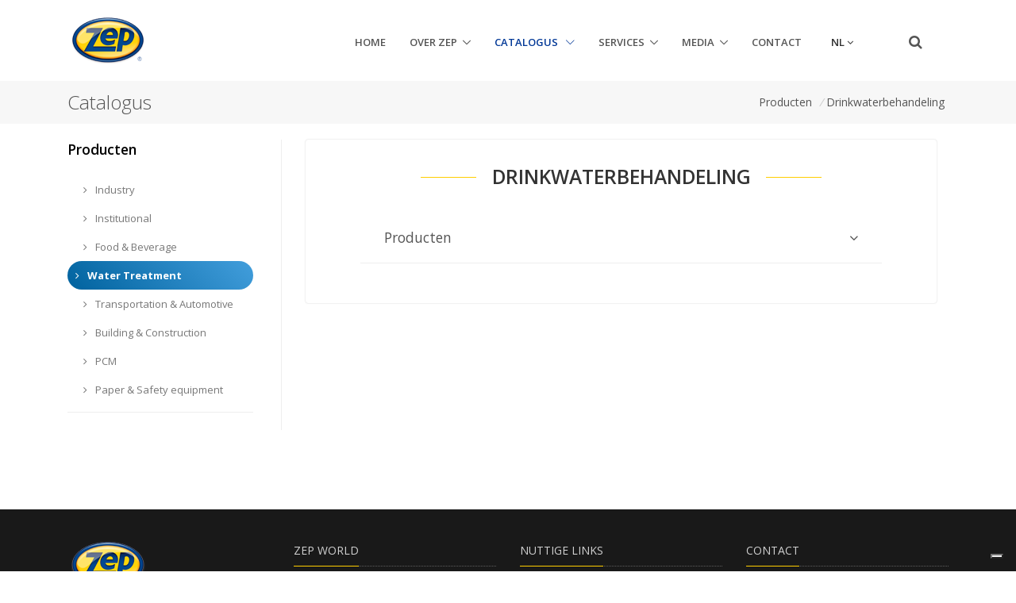

--- FILE ---
content_type: text/html
request_url: https://www.zepindustries.eu/product/subSection.asp?subCat=480
body_size: 15079
content:


<!DOCTYPE html>
<html lang="it" class="font-primary">
  <head>
    <!-- Title -->
    <title>Zep Industries - Catalogus</title>

    <!-- Required Meta Tags Always Come First -->
    <meta charset="utf-8">
    <meta name="viewport" content="width=device-width, initial-scale=1, shrink-to-fit=no">
    <meta http-equiv="x-ua-compatible" content="ie=edge">

<!--Start Script Header--> 
    <!-- Favicon -->
    <link rel="shortcut icon" href="/favicon.ico">

    <!-- Google Fonts -->
    <link href="//fonts.googleapis.com/css?family=Open+Sans:400,300,600,700%7Csubset=cyrillic,latin" rel="stylesheet" type="text/css">

    <!-- CSS Global Compulsory -->
	<link rel="stylesheet" href="/assets/vendor/bootstrap/bootstrap.min.css">
    <link rel="stylesheet" href="/assets/vendor/bootstrap/offcanvas.css">

    <!-- CSS Implementing Plugins -->
	<link rel="stylesheet" href="/assets/vendor/icon-awesome/css/font-awesome.min.css">
    <link rel="stylesheet" href="/assets/vendor/icon-line/css/simple-line-icons.css">
    <link rel="stylesheet" href="/assets/vendor/icon-line-pro/style.css">
    <link rel="stylesheet" href="/assets/vendor/icon-hs/style.css">
    <link rel="stylesheet" href="/assets/vendor/animate.css">
    <link rel="stylesheet" href="/assets/vendor/dzsparallaxer/dzsparallaxer.css">
    <link rel="stylesheet" href="/assets/vendor/dzsparallaxer/dzsscroller/scroller.css">
    <link rel="stylesheet" href="/assets/vendor/dzsparallaxer/advancedscroller/plugin.css">
    <link rel="stylesheet" href="/assets/vendor/slick-carousel/slick/slick.css">
    <link rel="stylesheet" href="/assets/vendor/fancybox/jquery.fancybox.css">
    <link rel="stylesheet" href="/assets/vendor/hs-megamenu/src/hs.megamenu.css">
    <link rel="stylesheet" href="/assets/vendor/hamburgers/hamburgers.min.css">
    <link rel="stylesheet" href="/assets/vendor/cubeportfolio-full/cubeportfolio/css/cubeportfolio.min.css">

    <!-- CSS Unify -->
    <link rel="stylesheet" href="/assets/css/unify-core.css">
    <link rel="stylesheet" href="/assets/css/unify-components.css">
    <link rel="stylesheet" href="/assets/css/unify-globals.css">
	
    <!-- CSS Customization -->
    <link rel="stylesheet" href="/assets/css/custom.css">
	
	<!-- Iubenda Cookie -->
<script type="text/javascript">
var _iub = _iub || [];
_iub.csConfiguration = {"floatingPreferencesButtonIcon":true,"invalidateConsentWithoutLog":true,"consentOnContinuedBrowsing":false,"perPurposeConsent":true,"lang":"nl","siteId":1189427,"floatingPreferencesButtonDisplay":"bottom-right","cookiePolicyId":16131318, "banner":{ "closeButtonDisplay":false,"slideDown":false,"acceptButtonDisplay":true,"customizeButtonDisplay":true,"rejectButtonDisplay":true,"listPurposes":true,"explicitWithdrawal":true,"position":"bottom","brandBackgroundColor":"none","brandTextColor":"black","logo":"https://epl.zepeurope.com/images/Zep_CoolGray9.svg","acceptButtonColor":"#014d8a","acceptButtonCaptionColor":"white","customizeButtonColor":"#DADADA","customizeButtonCaptionColor":"#4D4D4D","rejectButtonColor":"#014d8a","rejectButtonCaptionColor":"white","textColor":"#ffffff","backgroundColor":"#000000" }};
</script>
<script type="text/javascript" src="//cdn.iubenda.com/cs/iubenda_cs.js" charset="UTF-8" async></script>

	<!-- Iubenda Coonsent solution -->
	<script type="text/javascript">var _iub = _iub || {}; _iub.cons_instructions = _iub.cons_instructions || []; _iub.cons_instructions.push(["init", {api_key: "DhL5WJzGA8ctAGYXOd2nA7eICloQcgSX"}]);</script><script type="text/javascript" src="https://cdn.iubenda.com/cons/iubenda_cons.js" async></script>
<!--End Script Header-->
	  
  </head>

  <body>
    <main>
<!-- Start Script Header -->
    <!-- Header MODIFICATA-->
    <header id="js-header" class="u-header u-header--static">
      <div class="u-header__section u-header__section--light g-bg-white g-transition-0_3 g-py-10">
        <nav class="js-mega-menu navbar navbar-expand-lg hs-menu-initialized hs-menu-horizontal">
          <div class="container">
            <!-- Responsive Toggle Button -->
            <button class="navbar-toggler navbar-toggler-right btn g-line-height-1 g-brd-none g-pa-0 g-pos-abs g-top-10 g-right-0" type="button" aria-label="Toggle navigation" aria-expanded="false" aria-controls="navBar" data-toggle="collapse" data-target="#navBar">
              <span class="hamburger hamburger--slider">
            <span class="hamburger-box">
              <span class="hamburger-inner"></span>
              </span>
              </span>
            </button>
            <!-- End Responsive Toggle Button -->

            <!-- Logo -->
            <a href="/index.asp" class="navbar-brand">
              <img src="/assets/img/logo/logo-zep.png" alt="Zep Logo">
            </a>
            <!-- End Logo -->

            <!-- Navigation -->
            <div class="collapse navbar-collapse align-items-center flex-sm-row g-pt-10 g-pt-5--lg g-mr-40--lg" id="navBar">
              <ul class="navbar-nav text-uppercase g-pos-rel g-font-weight-600 ml-auto">
                <!-- Home -->
                <li class="nav-item  g-mx-10--lg g-mx-15--xl">
                  <a href="/index.asp" class="nav-link g-py-7 g-px-0">Home</a>
                </li>
                <!-- End Home -->

                <!-- Company -->
                <li class="hs-has-sub-menu nav-item  g-mx-10--lg g-mx-15--xl" data-animation-in="fadeIn" data-animation-out="fadeOut">
                  <a id="nav-link-pages" class="nav-link g-py-7 g-px-0" href="#!" aria-haspopup="true" aria-expanded="false" aria-controls="nav-submenu-pages">Over Zep</a>

                  <ul class="hs-sub-menu list-unstyled u-shadow-v11 g-brd-top g-brd-primary g-brd-top-2 g-min-width-220 g-mt-33 g-mt-8--lg--scrolling" id="nav-submenu-pages" aria-labelledby="nav-link-pages">
                    <!-- Pages - Chi siamo -->
                    <li class="dropdown-item">
                      <a id="nav-link--pages--azienda" class="nav-link" href="/company/aboutUs.asp" aria-haspopup="true" aria-expanded="false" aria-controls="nav-submenu--pages--azienda">Over Zep</a>
                    </li>
                    <!-- End Pages - Chi siamo -->
					  
                    <!-- Pages - Storia -->
                    <li class="dropdown-item">
                      <a id="nav-link--pages--story" class="nav-link" href="/company/story.asp" aria-haspopup="true" aria-expanded="false" aria-controls="nav-submenu--pages--story">Geschiedenis</a>
                    </li>
                    <!-- End Pages - Storia -->

                    <!-- Pages - Mission -->
                    <li class="dropdown-item">
                      <a id="nav-link--pages--mission" class="nav-link" href="/company/mission.asp" aria-haspopup="true" aria-expanded="false" aria-controls="nav-submenu--pages--mission">Missie</a>
                    </li>
                    <!-- End Pages - Mission -->

                    <!-- Pages - Reach -->
                    <li class="dropdown-item">
                      <a id="nav-link--pages--reach" class="nav-link" href="/company/reach.asp" aria-haspopup="true" aria-expanded="false" aria-controls="nav-submenu--pages--reach">Reach</a>
                    </li>
                    <!-- End Pages - Reach -->

                    <!-- Pages - Certificazione -->
                    <li class="dropdown-item">
                      <a id="nav-link--pages--iso" class="nav-link" href="/company/isoQuality.asp" aria-haspopup="true" aria-expanded="false" aria-controls="nav-submenu--pages--iso">Kwaliteit</a>
                    </li>
                    <!-- End Pages - Certificazione -->

                    <!-- Pages - Certificazione Ecolabel -->
                    <li class="dropdown-item">
                      <a id="nav-link--pages--ecolabel" class="nav-link" href="/company/ecolabel.asp" aria-haspopup="true" aria-expanded="false" aria-controls="nav-submenu--pages--ecolabel">Ecolabel</a>
                    </li>
                    <!-- End Pages - Certificazione Ecolabel -->

                    <!-- Pages - Certificazione NSF -->
                    <li class="dropdown-item">
                      <a id="nav-link--pages--nsf" class="nav-link" href="/company/nsf.asp" aria-haspopup="true" aria-expanded="false" aria-controls="nav-submenu--pages--nsf">NSF</a>
                    </li>
                    <!-- End Pages - Certificazione NSF -->

                    <!-- Pages - Area agenti -->
                    <li class="dropdown-item alert-success">
                      <a id="nav-link--pages--reps" class="nav-link" href="/RA/" aria-haspopup="true" aria-expanded="false" aria-controls="nav-submenu--pages--reps">Reps Area</a>
                    </li>
                    <!-- End Pages - Area agenti -->
                  </ul>
                </li>
                <!-- End Pages -->
				  
                <!-- Prodotti -->
                <li class="hs-has-mega-menu nav-item active g-mx-10--lg g-mx-15--xl" data-animation-in="fadeIn" data-animation-out="fadeOut" data-max-width="70%" data-position="left">
                  <a id="mega-menu-home" class="nav-link g-py-7 g-px-0" href="/product/index.asp" aria-haspopup="true" aria-expanded="false">
Catalogus <i class="hs-icon hs-icon-arrow-bottom g-font-size-11 g-ml-7"></i></a>

                  <!-- Mega Menu -->
                  <div class="w-100 hs-mega-menu u-shadow-v11 font-weight-normal g-brd-top g-brd-primary g-brd-top-2 g-bg-white g-mt-33 g-mt-8--lg--scrolling" aria-labelledby="mega-menu-home">
                    <div class="row align-items-stretch no-gutters">
                      <!-- Prodotti (col1) -->
                      <div class="col-lg-6">
					  <h4 class="h5 text-uppercase g-font-weight-600 g-mt-20 g-ml-20">Producten</h4>

                        <ul class="list-unstyled">
                          <li class="dropdown-item ">
                            <a href="/product/section.asp?s=100" class="nav-link">Industry</a>
                          </li>
                          <li class="dropdown-item ">
                            <a href="/product/section.asp?s=200" class="nav-link">Institutional</a>
                          </li>
                          <li class="dropdown-item ">
                            <a href="/product/section.asp?s=300" class="nav-link">Food & Beverage</a>
                          </li>
                          <li class="dropdown-item ">
                            <a href="/product/section.asp?s=400" class="nav-link">Water Treatment</a>
                          </li>
                          <li class="dropdown-item ">
                            <a href="/product/section.asp?s=500" class="nav-link">Transportation & Automotive</a>
                          </li>
                          <li class="dropdown-item ">
                            <a href="/product/section.asp?s=600" class="nav-link">Building & Construction</a>
                          </li>
                          <li class="dropdown-item ">
                            <a href="/product/section.asp?s=700" class="nav-link">Professional Cleaning & Maint.</a>
                          </li>
                          <li class="dropdown-item ">
                            <a href="/product/section.asp?s=800" class="nav-link">Paper, Safety & Equipment</a>
                          </li>
                        </ul>
                      </div>
                      <!-- End Prodotti (col1) -->

                      <!-- Attrezzature (col2) -->
                      <div class="col-lg-6 g-brd-left--lg g-brd-gray-light-v5">
						  <h4 class="h5 text-uppercase g-font-weight-600 g-mt-20 g-ml-20">Equipment</h4>
                        <ul class="list-unstyled">
                          <li class="dropdown-item ">
                            <a href="/product/subSectionEq.asp?s=AA" class="nav-link">The complete list</a>
                          </li>
                        </ul>
						<!--<h4 class="h5 text-uppercase g-font-weight-600 g-mt-20 g-ml-20">Documentation</h4>
                        <ul class="list-unstyled">
                          <li class="dropdown-item ">
                            <a href="/product/oldproduct.asp" class="nav-link">Drop Products</a>
                          </li>
						  </ul>-->
                      </div>
                      <!-- End Attrezzature (col2) -->
                    </div>
                  </div>
                  <!-- End Mega Menu -->
                </li>
                <!-- End Prodotti -->

                <!-- Servizi -->
                <li class="nav-item hs-has-sub-menu  g-mx-10--lg g-mx-15--xl" data-animation-in="fadeIn" data-animation-out="fadeOut">
                  <a id="nav-link--servizi" class="nav-link g-py-7 g-px-0" href="#!" aria-haspopup="true" aria-expanded="false" aria-controls="nav-submenu--servizi">Services</a>

                  <ul class="hs-sub-menu list-unstyled u-shadow-v11 g-brd-top g-brd-primary g-brd-top-2 g-min-width-220 g-mt-33 g-mt-8--lg--scrolling" id="nav-submenu--blog" aria-labelledby="nav-link--blog">

                    <!-- Scent Marketing -->
                    <li class="dropdown-item">
					<a id="nav-link--pages--blog--grid-bg" class="nav-link" href="/news/News.asp?ID=60" aria-haspopup="true" aria-expanded="false" aria-controls="nav-submenu--pages--blog--grid-bg">Precursoren voor Explosieven</a>
                    </li>
                    <!-- End Scent Marketing-->
                  </ul>
                </li>
                <!-- End Servizi -->

                <!-- Media -->
                <li class="nav-item hs-has-sub-menu  g-mx-10--lg g-mx-15--xl" data-animation-in="fadeIn" data-animation-out="fadeOut">
                  <a id="nav-link--features" class="nav-link g-py-7 g-px-0" href="#!" aria-haspopup="true" aria-expanded="false" aria-controls="nav-submenu--features">Media</a>

                  <ul class="hs-sub-menu list-unstyled u-shadow-v11 g-brd-top g-brd-primary g-brd-top-2 g-min-width-220 g-mt-33 g-mt-8--lg--scrolling" id="nav-submenu--features" aria-labelledby="nav-link--features">
                    <!-- Brochure -->
                    <li class="dropdown-item ">
                      <a class="nav-link" href="/media/brochure.asp">Brochures</a>
                    </li>
                    <!-- End Brochure -->

                    <!-- Catalogo -->
                    <li class="dropdown-item ">
                      <a class="nav-link" href="/Product/catalogo.asp">Catalogus</a>
                    </li>
                    <!-- End Catalogo -->
                  </ul>
                </li>
                <!-- End Media -->

                <!-- Contattaci -->
                <li class="nav-item  g-mx-10--lg g-mx-15--xl">
                  <a href="/company/contactUs.asp" class="nav-link g-py-7 g-px-0">Contact</a>
                </li>
                <!-- End Contattaci -->
                  
  <!-- Language -->
                <li class="nav-item g-mx-10--lg g-mx-15--xl">
            <div class="g-pos-rel g-width-50 g-pt-3--lg g-ml-30 g-ml-0--lg">
              <span id="languages-dropdown-invoker-2" class="nav-link g-py-4 g-color-gray-dark-v2 g-color-primary--hover g-text-underline--none--hover" aria-controls="languages-dropdown-2" aria-haspopup="true" aria-expanded="false" data-dropdown-event="click" data-dropdown-target="#languages-dropdown-2"
              data-dropdown-type="css-animation" data-dropdown-duration="500" data-dropdown-hide-on-scroll="false" data-dropdown-animation-in="fadeIn" data-dropdown-animation-out="fadeOut">nl<i class="fa fa-angle-down g-ml-3"></i>
          </span>
              <ul id="languages-dropdown-2" class="list-unstyled text-left u-shadow-v23 g-pos-abs g-left-0 g-bg-white g-width-160 g-z-index-2 g-py-20 g-pb-15 g-mt-25--lg g-mt-20--lg--scrolling" aria-labelledby="languages-dropdown-invoker-2">
                <li>
                  <a class="d-block g-color-main g-color-primary--hover g-text-underline--none--hover g-py-8 g-px-20" href="http://www.zepindustries.eu/product/subSection.asp?L=de&subCat=480">de</a>
                </li>
                <li>
                  <a class="d-block g-color-main g-color-primary--hover g-text-underline--none--hover g-py-8 g-px-20" href="http://www.zepindustries.eu/product/subSection.asp?L=fr&subCat=480">fr</a>
                </li>
              </ul>
            </div>
                </li>
            <!-- End Language -->


</ul>
            </div>
            <!-- End Navigation -->
              			<!-- Search -->
                <!--<li class="nav-item g-mx-10--lg g-mx-15--xl">-->
            <!--<div class="d-inline-block g-pos-rel g-valign-middle g-ml-30 g-ml-0--lg">-->
              <div class="d-inline-block g-pos-abs g-top-12 g-right-65 g-pos-rel--lg g-top-0--lg g-right-0--lg g-valign-middle g-ml-30 g-ml-0--lg">
<div class="g-pos-rel g-width-50 g-pt-3--lg g-ml-30 g-ml-0--lg">
              <a href="#" class="g-font-size-18 g-color-main"
                 aria-haspopup="true"
                 aria-expanded="false"
                 aria-controls="searchform-1"
                 data-dropdown-target="#searchform-1"
                 data-dropdown-type="css-animation"
                 data-dropdown-duration="300"
                 data-dropdown-animation-in="fadeInUp"
                 data-dropdown-animation-out="fadeOutDown"
              >
                <i class="fa fa-search"></i>
              </a>
			  <!-- Search Form Product Name -->
			  
              <form action="/product/search.asp" method="get" class="u-searchform-v1 u-dropdown--css-animation u-dropdown--hidden g-bg-white g-pa-10 g-mt-25--lg g-mt-15--lg--scrolling" id="searchform-1" >
				Enter product name or application<br>
                <div class="input-group g-brd-primary--focus">
                  <input name="P" id="P" class="form-control rounded-0 u-form-control" type="search">
                  <div class="input-group-addon p-0">
                    <button class="btn rounded-0 btn-primary btn-md g-font-size-14 g-px-18" type="submit">Go</button>
                  </div>
                </div>
              </form>
              <!-- End Search Form -->
</div>
               <!-- </li>-->
            <!-- End Search -->
</div>
        </nav>
      </div>
    </header>
    <!-- End Header -->          </div>
        </nav>
      </div>
    </header>
    <!-- End Header MODIFICATA-->
		
      <!-- End Header -->

<!-- End Script Header -->

      <!-- Breadcrumbs -->
      <section class="g-bg-gray-light-v5 g-py-10">
        <div class="container">
          <div class="d-sm-flex text-center">
            <div class="align-self-center">
              <h2 class="h3 g-font-weight-300 w-100 g-mb-10 g-mb-0--md">Catalogus</h2>
            </div>

            <div class="align-self-center ml-auto">
              <ul class="u-list-inline">
                <li class="list-inline-item g-mr-5">
                  <a class="u-link-v5 g-color-main g-color-primary--hover" href="/product/index.asp">Producten</a>
                  <i class="g-color-gray-light-v2 g-ml-5">/   </i>
                  <a class="u-link-v5 g-color-main g-color-primary--hover" href="/product/section.asp?s=400">Drinkwaterbehandeling</a>
                </li>
               <!-- <li class="list-inline-item g-color-primary">
                  <span>Brochure</span>
                </li>-->
              </ul>
            </div>
          </div>
        </div>
      </section>
      <!-- End Breadcrumbs -->
																											
      <!-- Blog Classic Blocks -->
	<div style="width: 100%; height: 100%; top: 0; left: 0; background: url(/doc/images/wt_bg.jpg) no-repeat center top; -webkit-background-size: cover; -moz-background-size: cover; -o-background-size: cover; background-size: cover;">
      <div class="container g-pt-20 g-pb-20" style="background-color:white">
        <div class="row justify-content-between">
          <div class="col-lg-9 order-lg-2">
 <!-- Accordion -->
      <section class="container">
        <!-- Accordion -->
        <div id="Section" class="u-shadow-v11 rounded g-py-30 g-mb-10">
          <div class="row justify-content-center">
            <div class="col-lg-10">
              <!-- Heading -->
   <div class="u-heading-v6-2 text-center text-uppercase g-mb-20">
              <h2 class="h3 u-heading-v6__title g-brd-primary g-color-gray-dark-v2 g-font-weight-600">Drinkwaterbehandeling</h2>
            </div>
              <!-- End Heading -->
        	  <!--  Accordion -->
              <div id="accordion" class="u-accordion u-accordion-color-primary" role="tablist" aria-multiselectable="true">

                
  				<!-- SubSection -->
                <div class="card g-brd-none rounded-0 g-mb-20">
                  <div id="accordion-heading-01" class="g-brd-bottom g-brd-gray-light-v4 g-pa-0" role="tab">
                    <h5 class="mb-0">
                      <a class="collapsed d-flex justify-content-between g-color-main g-text-underline--none--hover rounded-0 g-px-30 g-py-20" href="#Producten" data-toggle="collapse" data-parent="#accordion" aria-expanded="false" aria-controls="Producten">
                                         
		  Producten
                                         
    <span class="u-accordion__control-icon">
                          <i class="fa fa-angle-down"></i>
                          <i class="fa fa-angle-up"></i>
                        </span>
                      </a>
                    </h5>
                  </div>
                  <div id="Producten" class="collapse" role="tabpanel" aria-labelledby="accordion-heading-01">
                    <div class="u-accordion__body g-color-gray-dark-v4 g-pa-10">
					<div class="row">

              
    <div class="col-md-2 g-mb-10 px-0 titProduct">
  <div align="center">
      <A HREF="/product/product.asp?s=&subCat=480&EU_Product_code=9364 0001"><img class="img-fluid img-thumbnail" src="/doc/img_products/70x70/0020RESINCLE(IT).png" alt="">
      <div class="titProduct">
      RESIN CLEAN
                                         
      </div>
      </A></div>
      </div>
		  

    <div class="col-md-2 g-mb-10 px-0 titProduct">
  <div align="center">
      <A HREF="/product/product.asp?s=&subCat=480&EU_Product_code=EU00010002"><img class="img-fluid img-thumbnail" src="/doc/img_products/70x70/0025ZOUTGRANULE.png" alt="">
      <div class="titProduct">
      SALT GRANULATE
                                         
      </div>
      </A></div>
      </div>
		  

    <div class="col-md-2 g-mb-10 px-0 titProduct">
  <div align="center">
      <A HREF="/product/product.asp?s=&subCat=480&EU_Product_code=EU00010001"><img class="img-fluid img-thumbnail" src="/doc/img_products/70x70/0025ZOUTTABLET.png" alt="">
      <div class="titProduct">
      SALT GRANULATE
                                         
      </div>
      </A></div>
      </div>
		  

    <div class="col-md-2 g-mb-10 px-0 titProduct">
  <div align="center">
      <A HREF="/product/product.asp?s=&subCat=480&EU_Product_code=9326 0001"><img class="img-fluid img-thumbnail" src="/doc/img_products/70x70/0020SILPHOSSW.png" alt="">
      <div class="titProduct">
      SILPHOS SW
                                         
      </div>
      </A></div>
      </div>
		  

	</div>
				  </div>
                  </div>
                </div>
                <!-- End SubSection -->

  

              </div>
            </div>
          </div>
        </div>
        <!-- End Accordion -->
		  </section>
			</div>

          <div class="col-lg-3 order-lg-1 g-brd-right--lg g-brd-gray-light-v4 g-mb-80">
            <div class="g-pr-20--lg">
              <!-- Links -->
              <div class="g-mb-10">
                <h3 class="h5 g-color-black g-font-weight-600 mb-4">Producten</h3>
                <ul class="list-unstyled g-font-size-13 mb-0">
					<li><a class="d-block u-link-v5 g-color-gray-dark-v4 rounded g-px-20 g-py-8" href="/product/section.asp?s=100"><i class="mr-2 fa fa-angle-right"></i> Industry</a></li>
					<li><a class="d-block u-link-v5 g-color-gray-dark-v4 rounded g-px-20 g-py-8" href="/product/section.asp?s=200"><i class="mr-2 fa fa-angle-right"></i> Institutional</a></li>
					<li><a class="d-block u-link-v5 g-color-gray-dark-v4 rounded g-px-20 g-py-8" href="/product/section.asp?s=300"><i class="mr-2 fa fa-angle-right"></i> Food & Beverage</a></li>
					<li><a class="d-block active u-link-v5 active g-color-white g-bg-blue-lineargradient-v2 g-font-weight-800 g-rounded-50 g-px-10 g-py-8" href="/product/section.asp?s=400"><i class="mr-2 fa fa-angle-right"></i> Water Treatment</a></li>
					<li><a class="d-block u-link-v5 g-color-gray-dark-v4 rounded g-px-20 g-py-8" href="/product/section.asp?s=500"><i class="mr-2 fa fa-angle-right"></i> Transportation & Automotive</a></li>
					<li><a class="d-block u-link-v5 g-color-gray-dark-v4 rounded g-px-20 g-py-8" href="/product/section.asp?s=600"><i class="mr-2 fa fa-angle-right"></i> Building & Construction</a></li>
					<li><a class="d-block u-link-v5 g-color-gray-dark-v4 rounded g-px-20 g-py-8" href="/product/section.asp?s=700"><i class="mr-2 fa fa-angle-right"></i> PCM</a></li>
				  <li><a class="d-block u-link-v5 g-color-gray-dark-v4 rounded g-px-20 g-py-8" href="/product/section.asp?s=800"><i class="mr-2 fa fa-angle-right"></i> Paper & Safety equipment</a></li>
                </ul>
              </div>
              <!-- End Links -->

              <hr class="g-brd-gray-light-v4 g-mt-10 mb-0">
              <!-- Brochure -->
				
				<br>
                
<!-- End Brochure -->
              </div>
            </div>
          </div>
        </div>
			  </section>
		  </div>
      <!-- End Blog Classic Blocks -->

      <!-- Footer -->
		<div class="g-bg-black-opacity-0_9 g-color-white-opacity-0_8 g-py-40">
            <div class="container">
              <div class="row">
                <!-- Footer Content -->
                <div class="col-lg-3 col-md-6 g-mb-40 g-mb-0--lg">
                  <a class="d-block g-mb-20" href="/index.asp">
                    <img class="img-fluid" src="/assets/img/logo/logo-zep.png" alt="Logo Zep">
                  </a>
                  <p class="mb-0">Zep is in Europa aanwezig met twee productiemaatschappijen (Verenigd Koninkrijk en Italië) en een groot aantal verkoopmaatschappijen en distributeurs in onder andere Nederland, België en Duitsland.</p>
                  
                </div>
                <!-- End Footer Content -->
				
					

                <!-- Footer Content -->
                <div class="col-lg-3 col-md-6 g-mb-40 g-mb-0--lg">
<div class="u-heading-v3-1 g-brd-white-opacity-0_3 g-mb-25">
                    <h2 class="u-heading-v3__title h6 text-uppercase g-brd-primary">Zep World</h2>
                  </div>
                  <nav class="text-uppercase1">
                    <ul class="list-unstyled g-mt-minus-10 mb-0">
                      <li class="g-pos-rel g-brd-bottom g-brd-white-opacity-0_1 g-py-10">
                        <h4 class="h6 g-pr-20 mb-0">
                          <a class="g-color-white-opacity-0_8 g-color-gray-light-v2--hover" href="http://www.zep.com" target="_blank">Zep USA</a>
                          <i class="fa fa-angle-right g-absolute-centered--y g-right-0"></i>
                        </h4>
                      </li>
                      <li class="g-pos-rel g-brd-bottom g-brd-white-opacity-0_1 g-py-10">
                        <h4 class="h6 g-pr-20 mb-0">
                          <a class="g-color-white-opacity-0_8 g-color-gray-light-v2--hover" href="http://www.zep.it" target="_blank">Zep IT</a>
                          <i class="fa fa-angle-right g-absolute-centered--y g-right-0"></i>
                        </h4>
                      </li>
                      <li class="g-pos-rel g-brd-bottom g-brd-white-opacity-0_1 g-py-10">
                        <h4 class="h6 g-pr-20 mb-0">
                          <a class="g-color-white-opacity-0_8 g-color-gray-light-v2--hover" href="http://www.zep.co.uk" target="_blank">Zep UK</a>
                          <i class="fa fa-angle-right g-absolute-centered--y g-right-0"></i>
                        </h4>
                      </li>
                    </ul>
                  </nav>

                </div>
                <!-- End Footer Content -->

                <!-- Footer Content -->
                <div class="col-lg-3 col-md-6 g-mb-40 g-mb-0--lg">
                  <div class="u-heading-v3-1 g-brd-white-opacity-0_3 g-mb-25">
                    <h2 class="u-heading-v3__title h6 text-uppercase g-brd-primary">Nuttige links</h2>
                  </div>

                  <nav class="text-uppercase1">
                    <ul class="list-unstyled g-mt-minus-10 mb-0">
                      <li class="g-pos-rel g-brd-bottom g-brd-white-opacity-0_1 g-py-10">
                        <h4 class="h6 g-pr-20 mb-0">
                          <a class="g-color-white-opacity-0_8 g-color-gray-light-v2--hover" href="/company/aboutUs.asp">Over Zep</a>
                          <i class="fa fa-angle-right g-absolute-centered--y g-right-0"></i>
                        </h4>
                      </li>
                      <li class="g-pos-rel g-brd-bottom g-brd-white-opacity-0_1 g-py-10">
                        <h4 class="h6 g-pr-20 mb-0">
                          <a class="g-color-white-opacity-0_8 g-color-gray-light-v2--hover" href="/product/catalogo.asp">Catalogus</a>
                          <i class="fa fa-angle-right g-absolute-centered--y g-right-0"></i>
                        </h4>
                      </li>
                      <li class="g-pos-rel g-brd-bottom g-brd-white-opacity-0_1 g-py-10">
                        <h4 class="h6 g-pr-20 mb-0">
                          <a class="g-color-white-opacity-0_8 g-color-gray-light-v2--hover" href="/media/brochure.asp">Brochures</a>
                          <i class="fa fa-angle-right g-absolute-centered--y g-right-0"></i>
                        </h4>
                      </li>
                      <li class="g-pos-rel g-brd-bottom g-brd-white-opacity-0_1 g-py-10">
                        <h4 class="h6 g-pr-20 mb-0">
                          <a class="g-color-white-opacity-0_8 g-color-gray-light-v2--hover" href="/news/listNews.asp">Nieuwsarchief</a>
                          <i class="fa fa-angle-right g-absolute-centered--y g-right-0"></i>
                        </h4>
                      </li>
                       <li class="g-pos-rel g-brd-bottom g-brd-white-opacity-0_1 g-py-10">
                        <h4 class="h6 g-pr-20 mb-0">
                          <a class="g-color-yellow g-color-yellow--hover" href="/RA/">Reps Area</a>
                          <i class="fa fa-angle-right g-absolute-centered--y g-right-0"></i>
                        </h4>
                      </li>
                    </ul>
                  </nav>
                </div>
                <!-- End Footer Content -->

                <!-- Footer Content -->
                <div class="col-lg-3 col-md-6">
                  <div class="u-heading-v3-1 g-brd-white-opacity-0_3 g-mb-25">
                    <h2 class="u-heading-v3__title h6 text-uppercase g-brd-primary">Contact</h2>
                  </div>
                  <address class="g-bg-no-repeat g-line-height-1_5 g-mt-minus-4" style="background-image: url(/assets/img/maps/map2.png);">
                  <h5>Nederland</h5>
                    Vierlinghweg, 30
					<br> 4612 PN Bergen op Zoom (NL)
                    <br> T: (+31) 0164 250100
                    <br> F: (+31) 0164 266710
                    <br><a href="mailto:info@zepbenelux.com" class="g-color-white-opacity-0_8 g-color-gray-light-v2--hover">info@zepbenelux.com</a>
                    <br>
                    <br>
                      <h5>België</h5>
                    Quellinstraat, 49
					<br> 2018 Antwerpen (B)
                    <br> T: (+32) 02 3470117
                    <br> F: (+32) 02 3471395
                    <br><a href="mailto:sales@zep.be" class="g-color-white-opacity-0_8 g-color-gray-light-v2--hover">sales@zep.be</a>
                  </address>
<ul class="list-inline mb-0">
<li class="list-inline-item g-mr-10">
<a class="u-icon-v3 u-icon-size--xs g-bg-white-opacity-0_1 g-bg-white-opacity-0_2--hover g-color-white-opacity-0_6" href="https://www.facebook.com/zepeurope/" target="_blank">
<i class="fa fa-facebook"></i>
</a>
</li>
<li class="list-inline-item g-mr-10">
<a class="u-icon-v3 u-icon-size--xs g-bg-white-opacity-0_1 g-bg-white-opacity-0_2--hover g-color-white-opacity-0_6" href="https://www.youtube.com/user/ZEPITALIA" target="_blank">
<i class="fa fa-youtube"></i>
</a>
</li>
</ul>
                </div>
                <!-- End Footer Content -->
              </div>
            </div>
      </div>
          <!-- End Footer -->

          <!-- Copyright Footer -->
          <footer class="g-bg-gray-dark-v1 g-color-white-opacity-0_8 g-py-20">
            <div class="container">
              <div class="row">
                <div class="col-md-8 text-center text-md-left g-mb-15 g-mb-0--md">
                  <div class="d-lg-flex">
                    <small class="d-block g-font-size-default g-mr-10 g-mb-10 g-mb-0--md">1999-2026 © All Rights Reserved. P.IVA 01597840592</small>
                    <ul class="u-list-inline">
                      <li class="list-inline-item">
                        <a class="g-color-white-opacity-0_8 g-color-gray-light-v2--hover" href="/company/privacy.asp">Privacy Policy</a>
                      </li>
                      <li class="list-inline-item">
                        <span>|</span>
                      </li>
                      <li class="list-inline-item">
                        <a class="g-color-white-opacity-0_8 g-color-gray-light-v2--hover" href="/company/cookies.asp">Cookies Policy</a>
                      </li>
                      <li class="list-inline-item">
                        <span>|</span>
                      </li>
                      <li class="list-inline-item">
                        <a class="g-color-white-opacity-0_8 g-color-gray-light-v2--hover" href="/company/terms.asp">Disclaimer</a>
                      </li>
                    </ul>
                  </div>
                </div>
              </div>
            </div>
          </footer>
<script type="text/javascript" src="//s7.addthis.com/js/300/addthis_widget.js#pubid=ra-5aa995c31d5156f0"></script>
      <!-- End Footer -->

    </main>
<!--Start Footer Script--> 
    <!-- JS Global Compulsory -->
	<script src="/assets/vendor/jquery/jquery.min.js"></script>
    <script src="/assets/vendor/jquery-migrate/jquery-migrate.min.js"></script>
    <script src="/assets/vendor/popper.min.js"></script>
    <script src="/assets/vendor/bootstrap/bootstrap.min.js"></script>
    <script src="/assets/vendor/bootstrap/offcanvas.js"></script>
    <!--<script src="/assets/vendor/tether.min.js"></script>-->

    <!-- JS Implementing Plugins -->
    <script src="/assets/vendor/hs-megamenu/src/hs.megamenu.js"></script>
    <script src="/assets/vendor/appear.js"></script>
    <script src="/assets/vendor/dzsparallaxer/dzsparallaxer.js"></script>
    <script src="/assets/vendor/dzsparallaxer/dzsscroller/scroller.js"></script>
    <script src="/assets/vendor/dzsparallaxer/advancedscroller/plugin.js"></script>
    <script src="/assets/vendor/slick-carousel/slick/slick.js"></script>
    <script src="/assets/vendor/fancybox/jquery.fancybox.min.js"></script>
    <script src="/assets/vendor/gmaps/gmaps.min.js"></script>
    <script src="/assets/vendor/masonry/dist/masonry.pkgd.min.js"></script>	
    <script src="/assets/vendor/cubeportfolio-full/cubeportfolio/js/jquery.cubeportfolio.min.js"></script>
	
    <!-- JS Unify -->
    <script src="/assets/js/hs.core.js"></script>
    <script src="/assets/js/components/hs.header.js"></script>
    <script src="/assets/js/helpers/hs.hamburgers.js"></script>
    <script src="/assets/js/components/hs.popup.js"></script>
    <script src="/assets/js/components/hs.go-to.js"></script>
	<script src="/assets/js/components/hs.dropdown.js"></script>
    <script src="/assets/js/components/hs.carousel.js"></script>
	
    <script src="/assets/js/components/hs.progress-bar.js"></script>
    <script src="/assets/js/components/gmap/hs.map.js"></script>
	<script src="/assets/js/components/hs.sticky-block.js"></script>
    <script src="/assets/js/components/hs.tabs.js"></script>
    <script src="/assets/js/components/hs.cubeportfolio.js"></script>
    <script src="/assets/js/components/hs.counter.js"></script>	

    <!-- JS Customization -->
    <script src="/assets/js/custom.js"></script>

  <!-- JS Plugins Init. -->
  <script>
    $(document).on('ready', function () {
      // initialization of go to
      $.HSCore.components.HSGoTo.init('.js-go-to');
	  
	  // initialization of HSDropdown component
      $.HSCore.components.HSDropdown.init( $('[data-dropdown-target]'), {
        afterOpen: function(){
          $(this).find('input[type="search"]').focus();
        }
      });

      // initialization of carousel
      $.HSCore.components.HSCarousel.init('.js-carousel');

      // initialization of masonry
//      $('.masonry-grid').imagesLoaded().then(function () {
//        $('.masonry-grid').masonry({
//          columnWidth: '.masonry-grid-sizer',
//          itemSelector: '.masonry-grid-item',
//          percentPosition: true
//        });
//      });

      // initialization of popups
      $.HSCore.components.HSPopup.init('.js-fancybox');
    });

    $(window).on('load', function () {
      // initialization of header
      $.HSCore.components.HSHeader.init($('#js-header'));
      $.HSCore.helpers.HSHamburgers.init('.hamburger');

      // initialization of HSMegaMenu component
      $('.js-mega-menu').HSMegaMenu({
        event: 'hover',
        pageContainer: $('.container'),
        breakpoint: 991
      });
    });
  </script>
<!--End Footer Script-->
			  
<!--Start Cookie & Counter Script--> 
<!-- Global site tag (gtag.js) - Google Analytics -->
<script async src="https://www.googletagmanager.com/gtag/js?id=UA-4965976-5"></script>
<script>
  window.dataLayer = window.dataLayer || [];
  function gtag(){dataLayer.push(arguments);}
  gtag('js', new Date());

  gtag('config', 'UA-4965976-5');
</script>

<!--End Cookie Script-->

  </body>
</html>


--- FILE ---
content_type: text/css
request_url: https://www.zepindustries.eu/assets/css/unify-globals.css
body_size: 71744
content:
@charset "UTF-8";
/*------------------------------------
  Globals
------------------------------------*/
/* Text */
.g-word-break {
  word-wrap: break-word; }

/* Puller */
.g-pull-50x-up {
  -webkit-transform: translateY(-51%);
      -ms-transform: translateY(-51%);
          transform: translateY(-51%); }

.g-pull-50x-bottom {
  -webkit-transform: translateY(51%);
      -ms-transform: translateY(51%);
          transform: translateY(51%); }

.g-pull-50x-left {
  -webkit-transform: translateX(-51%);
      -ms-transform: translateX(-51%);
          transform: translateX(-51%); }

.g-pull-50x-right {
  -webkit-transform: translateX(51%);
      -ms-transform: translateX(51%);
          transform: translateX(51%); }

/* Link overlay */
/*------------------------------------
  Background Attachment
------------------------------------*/
.g-bg-attachment-fixed {
  background-attachment: fixed; }

/*------------------------------------
  Background Gradient Colors
------------------------------------*/
/* Simple Linear Gradients
------------------------------------*/
/* Gray Light v1 */
.g-bg-gray-light-gradient-v1--after::after {
  background: linear-gradient(to bottom, rgba(247, 247, 247, 0.5), #f7f7f7); }

/* White v1 */
.g-bg-white-gradient-v1--after::after {
  background: linear-gradient(to bottom, rgba(255, 255, 255, 0.5), rgba(255, 255, 255, 0.9)); }

/* Linear Gradients
------------------------------------*/
/* Gray Gradient */
.g-bg-gray-lineargradient {
  background-repeat: repeat-x;
  background-image: linear-gradient(180deg, #fff, #dbdbdb); }

/* Blue Pink Gradient */
.g-bg-bluepink-lineargradient {
  background-repeat: repeat-x;
  background-image: linear-gradient(50deg, #2b7cb6, #f62d51); }

/* Blue Gradient */
.g-bg-blue-lineargradient {
  background-repeat: repeat-x;
  background-image: linear-gradient(0deg, #73bec7, #4e66b0); }

.g-bg-blue-lineargradient-v2 {
  background-repeat: repeat-x;
  background-image: linear-gradient(225deg, #429edc, #00629e); }

.g-bg-blue-lineargradient-v3 {
  background-repeat: repeat-x;
  background-image: linear-gradient(225deg, #3266a2, #98cfbf); }

.g-bg-blue-lineargradient-v4 {
  background-repeat: repeat-x;
  background-image: linear-gradient(225deg, #5b85df, #3ec2e3); }

.g-bg-blue-lineargradient-v5 {
  background-repeat: repeat-x;
  background-image: linear-gradient(225deg, #0050c2, #5180fa); }

/* Orange Gradient */
.g-bg-orange-lineargradient {
  background-repeat: repeat-x;
  background-image: linear-gradient(225deg, #be1715, #ed6d0f); }

.g-bg-orange-lineargradient-v2 {
  background-repeat: repeat-x;
  background-image: linear-gradient(225deg, #f5cd21, #c22821); }

/* Yellow Gradient */
.g-bg-yellow-lineargradient {
  background-repeat: repeat-x;
  background-image: linear-gradient(225deg, #f59b00, #f5d400); }

/* Dark Purple Gradient */
.g-bg-darkpurple-lineargradient {
  background-repeat: repeat-x;
  background-image: linear-gradient(225deg, #0b011d, #330c3c); }

/* Blue Gray Gradient */
.g-bg-bluegray-lineargradient {
  background-repeat: repeat-x;
  background-image: linear-gradient(225deg, #1d253c, #3e4757); }

/* Pink Gradient */
.g-bg-pink-lineargradient {
  background-repeat: repeat-x;
  background-image: linear-gradient(225deg, #b6003b, #ed1261); }

/* Pink-v2 Gradient */
.g-bg-pink-lineargradient-v2 {
  background-image: linear-gradient(to right top, #fc7279 10%, #ff7b9c 65%, #ffc019 125%);
  background-repeat: no-repeat; }

/* Red Gradient */
.g-bg-red-lineargradient {
  background-repeat: repeat-x;
  background-image: linear-gradient(225deg, #d70417, #9f041b); }

/* Black Gradient */
.g-bg-black-gradient-opacity-v1,
.g-bg-black-gradient-opacity-v1--after::after {
  background-image: linear-gradient(to bottom, transparent 0%, rgba(0, 0, 0, 0.9) 100%);
  background-repeat: repeat-x; }

/* Green Gradient */
.g-bg-green-gradient-opacity-v1,
.g-bg-green-gradient-opacity-v1--after::after {
  background-image: linear-gradient(to bottom, rgba(51, 152, 220, 0.5) 0%, rgba(114, 192, 44, 0.8) 100%);
  background-repeat: repeat-x; }

/* Purple Gradient */
.g-bg-purple-gradient-opacity-v1,
.g-bg-purple-gradient-opacity-v1--after::after {
  background-image: linear-gradient(to bottom, rgba(114, 192, 44, 0.5) 0%, rgba(154, 105, 203, 0.8) 100%);
  background-repeat: repeat-x; }

/* Pink Light Gradient */
.g-bg-pink-gradient-opacity-v1,
.g-bg-pink-gradient-opacity-v1--after::after {
  background-image: linear-gradient(to bottom, rgba(114, 192, 44, 0.5) 0%, rgba(232, 28, 98, 0.8) 100%);
  background-repeat: repeat-x; }

/* Cyan Gradient */
.g-bg-cyan-gradient-opacity-v1,
.g-bg-cyan-gradient-opacity-v1--after::after {
  background-image: linear-gradient(to bottom, rgba(0, 0, 153, 0.5) 0%, rgba(0, 190, 214, 0.6) 100%);
  background-repeat: repeat-x; }

/* Purple Gradient */
.g-bg-purple-gradient-opacity-v1,
.g-bg-purple-gradient-opacity-v1--after::after {
  background-repeat: repeat-x;
  background-image: linear-gradient(150deg, #b7ebf6, rgba(228, 97, 210, 0.7)); }

/* Primary Gradient */
.g-bg-primary-gradient-opacity-v1,
.g-bg-primary-gradient-opacity-v1--after::after {
  background-repeat: repeat-x;
  background-image: linear-gradient(150deg, #72c02c, rgba(51, 152, 220, 0.7)); }

/* Gray Gradient */
.g-bg-gray-gradient-opacity-v1,
.g-bg-gray-gradient-opacity-v1--after::after {
  background-image: linear-gradient(to top, #f7f7f7 0%, white 100%);
  background-repeat: repeat-x; }

/* White Gradient */
.g-bg-white-gradient-opacity-v1,
.g-bg-white-gradient-opacity-v1--after::after {
  background-image: linear-gradient(to top, rgba(0, 0, 0, 0.7) 0%, transparent 100%);
  background-repeat: repeat-x; }

/* White Gradient */
.g-bg-white-gradient-opacity-v2,
.g-bg-white-gradient-opacity-v2--after::after {
  background-image: linear-gradient(to top, black 0%, rgba(0, 0, 0, 0.1) 100%);
  background-repeat: repeat-x; }

/* White Gradient */
.g-bg-white-gradient-opacity-v3,
.g-bg-white-gradient-opacity-v3--after::after {
  background-image: linear-gradient(to left, white 30%, rgba(255, 255, 255, 0.3) 100%);
  background-repeat: repeat-x; }

/* White Gradient */
.g-bg-white-gradient-opacity-v4,
.g-bg-white-gradient-opacity-v4--after::after {
  background-image: linear-gradient(to right, white 30%, rgba(255, 255, 255, 0.3) 100%);
  background-repeat: repeat-x; }

/* White Gradient */
.g-bg-white-gradient-opacity-v5,
.g-bg-white-gradient-opacity-v5--after::after {
  background-image: linear-gradient(to right, white 47%, rgba(255, 255, 255, 0) 75%);
  background-repeat: repeat-x; }

/* Bluegray Gradient */
.g-bg-bluegray-gradient-opacity-v1,
.g-bg-bluegray-gradient-opacity-v1--after::after {
  background-image: linear-gradient(to top, rgba(88, 95, 105, 0.2) 0%, transparent 100%);
  background-repeat: repeat-x; }

/* Bluegray Gradient */
.g-bg-bluegray-gradient-opacity-v2,
.g-bg-bluegray-gradient-opacity-v2--after::after {
  background-image: linear-gradient(to top, rgba(88, 95, 105, 0.3) 0%, transparent 100%);
  background-repeat: repeat-x; }

/* Bluegray Gradient */
.g-bg-bluegray-gradient-opacity-v3,
.g-bg-bluegray-gradient-opacity-v3--after::after {
  background-repeat: repeat-x;
  background-image: linear-gradient(150deg, rgba(107, 125, 224, 0.85), #2a2734); }

/* Secondary Gradient v1 */
.g-bg-secondary-gradient-v1,
.g-bg-secondary-gradient-v1--after::after {
  background-image: linear-gradient(to top, rgba(250, 250, 250, 0) 0%, #fafafa 100%);
  background-repeat: repeat-x; }

/* Secondary Gradient v2 */
.g-bg-secondary-gradient-v2,
.g-bg-secondary-gradient-v2--after::after {
  background-image: linear-gradient(to top, #fafafa 0%, rgba(250, 250, 250, 0) 100%);
  background-repeat: repeat-x; }

/* Radial Gradients (Ellipse)
------------------------------------*/
/* Lightblue Gradient */
.g-bg-lightblue-radialgradient-ellipse {
  background-image: radial-gradient(ellipse farthest-corner at 50% 50%, #fff 22%, #d6e2ee);
  background-repeat: no-repeat; }

/* Gray Gradient */
.g-bg-gray-radialgradient-ellipse {
  background-image: radial-gradient(ellipse farthest-corner at 50% 50%, #dbdbdb 22%, #bbb);
  background-repeat: no-repeat; }

/* Gray Gradient */
.g-bg-graylight-radialgradient-ellipse {
  background-image: radial-gradient(ellipse farthest-corner at 50% 50%, #fff 25%, #eee);
  background-repeat: no-repeat; }

/*  Radial Gradients (Circle)
------------------------------------*/
/* Lightblue Gradient */
.g-bg-lightblue-radialgradient-circle {
  background-image: radial-gradient(circle farthest-corner at 75% 95%, #fff, #d6e2ee);
  background-repeat: no-repeat; }

/* Blue Gradient */
.g-bg-blue-radialgradient-circle {
  background-image: radial-gradient(circle farthest-side at 50% 50%, #2294d7, #275296);
  background-repeat: no-repeat; }

/* Dark Gray Gradient */
.g-bg-darkgray-radialgradient-circle {
  background-image: radial-gradient(circle farthest-side at 110% 0, #596070, #31353e);
  background-repeat: no-repeat; }

.g-bg-blue-radialgradient-circle-endless {
  background-image: repeating-radial-gradient(circle at 50% 50%, #b9ecfe, #b9ecfe 10px, #82ddff 10px, #82ddff 20px); }

.g-bg-gray-verticalstripes-endless {
  background: repeating-linear-gradient(to bottom, #fff, #fff 5px, #eee 5px, #eee 10px); }

/*------------------------------------
  Background Colors
------------------------------------*/
/* Basic Colors
------------------------------------*/
/* Main Colors */
.g-bg-main {
  background-color: #fff !important; }

/* Main Secondary */
.g-bg-secondary {
  background-color: #fafafa !important; }

/* Primary Colors */
.g-bg-primary {
  background-color: #72c02c !important; }

.g-bg-primary--hover:hover {
  background-color: #72c02c !important; }

.u-block-hover:hover .g-bg-primary--hover {
  background-color: #72c02c; }

.g-parent:hover .g-bg-primary--parent-hover {
  background-color: #72c02c !important; }

.g-bg-primary--active.active,
.active .g-bg-primary--active {
  background-color: #72c02c !important; }

.g-parent.active .g-bg-primary--parent-active {
  background-color: #72c02c !important; }

.g-bg-primary--before::before, .g-bg-primary--after::after {
  background-color: #72c02c !important; }

.g-bg-primary-dark-v1 {
  background-color: #6db82a !important; }

.g-bg-primary-dark-v2 {
  background-color: #66ab27 !important; }

.g-bg-primary-dark-v3 {
  background-color: #599722 !important; }

.g-bg-primary-opacity-0_1 {
  background-color: rgba(114, 192, 44, 0.1) !important; }

.g-bg-primary-opacity-0_2 {
  background-color: rgba(114, 192, 44, 0.2) !important; }

.g-bg-primary-opacity-0_2--hover:hover {
  background-color: rgba(114, 192, 44, 0.2) !important; }

.g-bg-primary-opacity-0_2--hover--after:hover::after {
  background-color: rgba(114, 192, 44, 0.2) !important; }

.active .g-bg-primary-opacity-0_2--active {
  background-color: rgba(114, 192, 44, 0.2) !important; }

.g-bg-primary-opacity-0_2--before::before, .g-bg-primary-opacity-0_2--after::after {
  background-color: rgba(114, 192, 44, 0.2) !important; }

.g-bg-primary-opacity-0_3 {
  background-color: rgba(114, 192, 44, 0.3) !important; }

.g-bg-primary-opacity-0_3--hover:hover {
  background-color: rgba(114, 192, 44, 0.3) !important; }

.g-bg-primary-opacity-0_3--hover--after:hover::after {
  background-color: rgba(114, 192, 44, 0.3) !important; }

.active .g-bg-primary-opacity-0_3--active {
  background-color: rgba(114, 192, 44, 0.3) !important; }

.g-bg-primary-opacity-0_3--before::before, .g-bg-primary-opacity-0_3--after::after {
  background-color: rgba(114, 192, 44, 0.3) !important; }

.g-bg-primary-opacity-0_4 {
  background-color: rgba(114, 192, 44, 0.4) !important; }

.g-bg-primary-opacity-0_4--hover:hover {
  background-color: rgba(114, 192, 44, 0.4) !important; }

.g-bg-primary-opacity-0_4--hover--after:hover::after {
  background-color: rgba(114, 192, 44, 0.4) !important; }

.g-bg-primary-opacity-0_4--after::after {
  background-color: rgba(114, 192, 44, 0.4) !important; }

.g-bg-primary-opacity-0_6 {
  background-color: rgba(114, 192, 44, 0.6) !important; }

.g-bg-primary-opacity-0_6--hover:hover {
  background-color: rgba(114, 192, 44, 0.6) !important; }

.g-bg-primary-opacity-0_6--hover--after:hover::after {
  background-color: rgba(114, 192, 44, 0.6) !important; }

.g-bg-primary-opacity-0_6--after::after {
  background-color: rgba(114, 192, 44, 0.6) !important; }

.g-bg-primary-opacity-0_8 {
  background-color: rgba(114, 192, 44, 0.8) !important; }

.g-bg-primary-opacity-0_8--hover:hover {
  background-color: rgba(114, 192, 44, 0.8) !important; }

.g-bg-primary-opacity-0_8--hover--after:hover::after {
  background-color: rgba(114, 192, 44, 0.8) !important; }

.g-bg-primary-opacity-0_8--before::after, .g-bg-primary-opacity-0_8--after::after {
  background-color: rgba(114, 192, 44, 0.8) !important; }

.g-bg-primary-opacity-0_8--before--hover:hover::after, .g-bg-primary-opacity-0_8--after--hover:hover::after {
  background-color: rgba(114, 192, 44, 0.8) !important; }

.g-bg-primary-opacity-0_9 {
  background-color: rgba(114, 192, 44, 0.9) !important; }

.g-bg-primary-opacity-0_9--hover:hover {
  background-color: rgba(114, 192, 44, 0.9) !important; }

.g-bg-primary-opacity-0_9--hover--after:hover::after {
  background-color: rgba(114, 192, 44, 0.9) !important; }

.g-bg-primary-opacity-0_9--before::after, .g-bg-primary-opacity-0_9--after::after {
  background-color: rgba(114, 192, 44, 0.9) !important; }

.g-bg-primary-opacity-0_9--before--hover:hover::after, .g-bg-primary-opacity-0_9--after--hover:hover::after {
  background-color: rgba(114, 192, 44, 0.9) !important; }

/* Black Colors */
.g-bg-black {
  background-color: #000 !important; }

.g-bg-black--hover:hover {
  background-color: #000 !important; }

.g-bg-black--after::after {
  background-color: #000 !important; }

.g-bg-black-opacity-0_1 {
  background-color: rgba(0, 0, 0, 0.1) !important; }

.g-bg-black-opacity-0_1--after::after {
  background-color: rgba(0, 0, 0, 0.1) !important; }

.g-bg-black-opacity-0_2 {
  background-color: rgba(0, 0, 0, 0.2) !important; }

.g-bg-black-opacity-0_2--after::after {
  background-color: rgba(0, 0, 0, 0.2) !important; }

.g-bg-black-opacity-0_3 {
  background-color: rgba(0, 0, 0, 0.3) !important; }

.g-bg-black-opacity-0_3--hover:hover {
  background-color: rgba(0, 0, 0, 0.3) !important; }

.g-bg-black-opacity-0_3--after::after, .g-bg-black-opacity-0_3--before::before {
  background-color: rgba(0, 0, 0, 0.3) !important; }

.g-bg-black-opacity-0_3--hover--after:hover::after {
  background-color: rgba(0, 0, 0, 0.3) !important; }

.g-bg-black-opacity-0_4 {
  background-color: rgba(0, 0, 0, 0.4) !important; }

.g-bg-black-opacity-0_4--after::after {
  background-color: rgba(0, 0, 0, 0.4) !important; }

.g-bg-black-opacity-0_5 {
  background-color: rgba(0, 0, 0, 0.5) !important; }

.g-bg-black-opacity-0_5--hover:hover {
  background-color: rgba(0, 0, 0, 0.5) !important; }

.g-bg-black-opacity-0_5--after::after {
  background-color: rgba(0, 0, 0, 0.5) !important; }

.g-bg-black-opacity-0_6 {
  background-color: rgba(0, 0, 0, 0.6) !important; }

.g-bg-black-opacity-0_6--hover:hover {
  background-color: rgba(0, 0, 0, 0.7) !important; }

.g-bg-black-opacity-0_6--after::after {
  background-color: rgba(0, 0, 0, 0.6) !important; }

.g-bg-black-opacity-0_7 {
  background-color: rgba(0, 0, 0, 0.7) !important; }

.g-bg-black-opacity-0_7--hover:hover {
  background-color: rgba(0, 0, 0, 0.7) !important; }

.g-bg-black-opacity-0_7--after::after {
  background-color: rgba(0, 0, 0, 0.7) !important; }

.g-bg-black-opacity-0_8 {
  background-color: rgba(0, 0, 0, 0.8) !important; }

.g-bg-black-opacity-0_8--after::after {
  background-color: rgba(0, 0, 0, 0.8) !important; }

.g-bg-black-opacity-0_8--hover:hover {
  background-color: rgba(0, 0, 0, 0.8) !important; }

.g-bg-black-opacity-0_9 {
  background-color: rgba(0, 0, 0, 0.9) !important; }

.g-bg-black-opacity-0_9--after::after {
  background-color: rgba(0, 0, 0, 0.9) !important; }

.g-bg-black-opacity-0_9--hover:hover {
  background-color: rgba(0, 0, 0, 0.9) !important; }

.u-block-hover:hover .g-bg-black--hover {
  background-color: #000 !important; }

/* White Colors */
.g-bg-white {
  background-color: #fff !important; }

.g-bg-white--before::before, .g-bg-white--after::after {
  background-color: #fff !important; }

.g-bg-white--hover:hover, .g-bg-white--active.active {
  background-color: #fff !important; }

.g-parent:hover .g-bg-white--parent-hover {
  background-color: #fff !important; }

.g-bg-white--disabled:disabled {
  background-color: #fff !important; }

.g-bg-white--before::before, .g-bg-white--after::after {
  background-color: #fff !important; }

.g-parent:hover .g-bg-white-opacity-0--after--parent-hover::after {
  background-color: rgba(255, 255, 255, 0) !important; }

.g-bg-white-opacity-0_05 {
  background-color: rgba(255, 255, 255, 0.05) !important; }

.g-bg-white-opacity-0_1 {
  background-color: rgba(255, 255, 255, 0.1) !important; }

.g-bg-white-opacity-0_1--after::after {
  background-color: rgba(255, 255, 255, 0.1) !important; }

.g-bg-white-opacity-0_2 {
  background-color: rgba(255, 255, 255, 0.2) !important; }

.g-bg-white-opacity-0_2--hover:hover {
  background-color: rgba(255, 255, 255, 0.2) !important; }

.g-bg-white-opacity-0_3 {
  background-color: rgba(255, 255, 255, 0.3) !important; }

.g-bg-white-opacity-0_3--hover:hover {
  background-color: rgba(255, 255, 255, 0.3) !important; }

.g-bg-white-opacity-0_3--after::after {
  background-color: rgba(255, 255, 255, 0.3) !important; }

.g-bg-white-opacity-0_4 {
  background-color: rgba(255, 255, 255, 0.4) !important; }

.g-bg-white-opacity-0_4--hover:hover {
  background-color: rgba(255, 255, 255, 0.4) !important; }

.g-bg-white-opacity-0_5 {
  background-color: rgba(255, 255, 255, 0.5) !important; }

.g-bg-white-opacity-0_5--after::after {
  background-color: rgba(255, 255, 255, 0.5) !important; }

.g-bg-white-opacity-0_7 {
  background-color: rgba(255, 255, 255, 0.7) !important; }

.g-bg-white-opacity-0_7--hover:hover {
  background-color: rgba(255, 255, 255, 0.7) !important; }

.g-bg-white-opacity-0_7--after::after {
  background-color: rgba(255, 255, 255, 0.7) !important; }

.g-bg-white-opacity-0_8 {
  background-color: rgba(255, 255, 255, 0.8) !important; }

.g-bg-white-opacity-0_8--hover:hover {
  background-color: rgba(255, 255, 255, 0.8) !important; }

.g-bg-white-opacity-0_8--after::after {
  background-color: rgba(255, 255, 255, 0.8) !important; }

.g-bg-white-opacity-0_8--hover--after:hover::after {
  background-color: rgba(114, 192, 44, 0.8) !important; }

.g-bg-white-opacity-0_9 {
  background-color: rgba(255, 255, 255, 0.9) !important; }

.g-bg-white-opacity-0_9--hover:hover {
  background-color: rgba(255, 255, 255, 0.9) !important; }

.g-bg-white-opacity-0_9--after::after {
  background-color: rgba(255, 255, 255, 0.9) !important; }

/* Gray Colors */
.g-bg-gray-dark-v1 {
  background-color: #111 !important; }

.g-bg-gray-dark-v1--hover:hover {
  background-color: #111 !important; }

.g-bg-gray-dark-v2 {
  background-color: #333 !important; }

.g-bg-gray-dark-v2--hover:hover {
  background-color: #333 !important; }

.g-bg-gray-dark-v3 {
  background-color: #555 !important; }

.g-bg-gray-dark-v3--hover:hover {
  background-color: #555 !important; }

.g-bg-gray-dark-v4 {
  background-color: #777 !important; }

.g-bg-gray-dark-v4--hover:hover {
  background-color: #777 !important; }

.g-bg-gray-dark-v5 {
  background-color: #999 !important; }

.g-bg-gray-dark-v5--hover:hover {
  background-color: #999 !important; }

.g-bg-gray-light-v1 {
  background-color: #bbb !important; }

.g-bg-gray-light-v1--hover:hover {
  background-color: #bbb !important; }

.g-bg-gray-light-v2 {
  background-color: #ccc !important; }

.g-bg-gray-light-v2--hover:hover {
  background-color: #ccc !important; }

.g-bg-gray-light-v3 {
  background-color: #ddd !important; }

.g-bg-gray-light-v3--hover:hover {
  background-color: #ddd !important; }

.g-bg-gray-light-v4 {
  background-color: #eee !important; }

.g-bg-gray-light-v4--hover:hover {
  background-color: #eee !important; }

.g-bg-gray-light-v5 {
  background-color: #f7f7f7 !important; }

.g-bg-gray-light-v5--hover:hover {
  background-color: #f7f7f7 !important; }

.g-bg-gray-light-v5--active.active,
.active .g-bg-gray-light-v5--active {
  background-color: #f7f7f7 !important; }

/* Transparent */
.g-bg-transparent {
  background-color: transparent !important; }

.g-bg-transparent--hover:hover {
  background-color: transparent !important; }

.g-bg-transparent--hover--after:hover::after {
  background-color: transparent !important; }

.g-parent:hover .g-bg-transparent--parent-hover {
  background-color: transparent !important; }

/* Complementary Colors
------------------------------------*/
/* Beige Colors */
.g-bg-beige {
  background-color: #e5e1de !important; }

/* Color Green */
.g-bg-green {
  background-color: #72c02c !important; }

.g-bg-green-opacity-0_1 {
  background-color: rgba(114, 192, 44, 0.1) !important; }

.g-bg-green--hover:hover {
  background-color: #72c02c !important; }

/* Color Blue */
.g-bg-blue {
  background-color: #3398dc !important; }

.g-bg-blue-opacity-0_1 {
  background-color: rgba(51, 152, 220, 0.1) !important; }

.g-bg-blue-opacity-0_7 {
  background-color: rgba(51, 152, 220, 0.7) !important; }

.g-bg-blue-opacity-0_9 {
  background-color: rgba(51, 152, 220, 0.9) !important; }

.g-bg-blue--hover:hover {
  background-color: #3398dc !important; }

/* Color Light Blue */
.g-bg-lightblue {
  background-color: #edf2f8 !important; }

.g-bg-lightblue-opacity-0_1 {
  background-color: rgba(237, 242, 248, 0.1) !important; }

.g-bg-lightblue-v1 {
  background-color: #d6e2ee !important; }

.g-bg-lightblue-v1-opacity-0_1 {
  background-color: rgba(214, 226, 238, 0.1) !important; }

/* Color Dark Blue */
.g-bg-darkblue {
  background-color: #009 !important; }

.g-bg-darkblue-opacity-0_1 {
  background-color: rgba(0, 0, 153, 0.1) !important; }

/* Color Indigo */
.g-bg-indigo {
  background-color: #4263a3 !important; }

.g-bg-indigo-opacity-0_1 {
  background-color: rgba(66, 99, 163, 0.1) !important; }

/* Color Red */
.g-bg-red {
  background-color: #f00 !important; }

.g-bg-red-opacity-0_1 {
  background-color: rgba(255, 0, 0, 0.1) !important; }

.g-bg-red-opacity-0_2 {
  background-color: rgba(255, 0, 0, 0.2) !important; }

.g-bg-red-opacity-0_5 {
  background-color: rgba(255, 0, 0, 0.5) !important; }

.g-bg-red-opacity-0_8 {
  background-color: rgba(255, 0, 0, 0.8) !important; }

.g-bg-red--hover:hover {
  background-color: #f00 !important; }

/* Color Light Red */
.g-bg-lightred {
  background-color: #e64b3b !important; }

.g-bg-lightred-opacity-0_1 {
  background-color: rgba(230, 75, 59, 0.1) !important; }

.g-bg-lightred--hover:hover {
  background-color: #e64b3b !important; }

/* Color Dark Red */
.g-bg-darkred {
  background-color: #a10f2b !important; }

.g-bg-darkred-opacity-0_1 {
  background-color: rgba(161, 15, 43, 0.1) !important; }

/* Color Purple */
.g-bg-purple {
  background-color: #9a69cb !important; }

.g-bg-purple-opacity-0_1 {
  background-color: rgba(154, 105, 203, 0.1) !important; }

.g-bg-purple-opacity-0_7 {
  background-color: rgba(154, 105, 203, 0.7) !important; }

.g-bg-purple-opacity-0_9 {
  background-color: rgba(154, 105, 203, 0.9) !important; }

.g-bg-purple-opacity-0_9--after::after {
  background-color: rgba(154, 105, 203, 0.9) !important; }

.g-bg-purple--hover:hover {
  background-color: #9a69cb !important; }

/* Color Dark Purple */
.g-bg-darkpurple {
  background-color: #6639b6 !important; }

.g-bg-darkpurple-opacity-0_1 {
  background-color: rgba(102, 57, 182, 0.1) !important; }

/* Color Pink */
.g-bg-pink {
  background-color: #e81c62 !important; }

.g-bg-pink-opacity-0_1 {
  background-color: rgba(232, 28, 98, 0.1) !important; }

.g-bg-pink-opacity-0_9 {
  background-color: rgba(232, 28, 98, 0.9) !important; }

.g-bg-pink--hover:hover {
  background-color: #e81c62 !important; }

.g-bg-pink--before::after, .g-bg-pink--after::after {
  background-color: #e81c62 !important; }

.g-bg-pink--before--hover:hover::after, .g-bg-pink--after--hover:hover::after {
  background-color: #e81c62 !important; }

/* Color Orange */
.g-bg-orange {
  background-color: #e57d20 !important; }

.g-bg-orange-opacity-0_1 {
  background-color: rgba(229, 125, 32, 0.1) !important; }

.g-bg-orange-opacity-0_2 {
  background-color: rgba(229, 125, 32, 0.2) !important; }

.g-bg-orange--hover:hover {
  background-color: #e57d20 !important; }

/* Color Deep Orange */
.g-bg-deeporange {
  background-color: #fe541e !important; }

.g-bg-deeporange-opacity-0_1 {
  background-color: rgba(254, 84, 30, 0.1) !important; }

.g-bg-deeporange--hover:hover {
  background-color: #fe541e !important; }

/* Color Yellow */
.g-bg-yellow {
  background-color: #ebc71d !important; }

.g-bg-yellow-opacity-0_1 {
  background-color: rgba(235, 199, 29, 0.1) !important; }

.g-bg-yellow-opacity-0_7 {
  background: rgba(235, 199, 29, 0.7) !important; }

.g-bg-yellow--hover:hover {
  background-color: #ebc71d !important; }

/* Color Aqua */
.g-bg-aqua {
  background-color: #29d6e6 !important; }

.g-bg-aqua-opacity-0_1 {
  background-color: rgba(41, 214, 230, 0.1) !important; }

.g-bg-aqua-opacity-0_9 {
  background-color: rgba(41, 214, 230, 0.9) !important; }

.g-bg-aqua--hover:hover {
  background-color: #29d6e6 !important; }

/* Color Cyan */
.g-bg-cyan {
  background-color: #00bed6 !important; }

.g-bg-cyan-opacity-0_1 {
  background-color: rgba(0, 190, 214, 0.1) !important; }

.g-bg-cyan-opacity-0_9 {
  background-color: rgba(0, 190, 214, 0.9) !important; }

.g-bg-cyan-opacity-0_9--after::after {
  background-color: rgba(0, 190, 214, 0.9) !important; }

.g-bg-cyan--hover:hover {
  background-color: #00bed6 !important; }

/* Color Teal */
.g-bg-teal {
  background-color: #18ba9b !important; }

.g-bg-teal-opacity-0_1 {
  background-color: rgba(24, 186, 155, 0.1) !important; }

.g-bg-teal-opacity-0_9 {
  background-color: rgba(24, 186, 155, 0.9) !important; }

.g-bg-teal-opacity-0_9--after::after {
  background-color: rgba(24, 186, 155, 0.9) !important; }

.g-bg-teal--hover:hover {
  background-color: #18ba9b !important; }

/* Color Brown */
.g-bg-brown {
  background-color: #9c8061 !important; }

.g-bg-brown-opacity-0_1 {
  background-color: rgba(156, 128, 97, 0.1) !important; }

.g-bg-brown--hover:hover {
  background-color: #9c8061 !important; }

/* Color Blue Gray */
.g-bg-bluegray {
  background-color: #585f69 !important; }

.g-bg-bluegray-opacity-0_1 {
  background-color: rgba(88, 95, 105, 0.1) !important; }

.g-bg-bluegray-opacity-0_2--before::before, .g-bg-bluegray-opacity-0_2--after::after {
  background-color: rgba(88, 95, 105, 0.2) !important; }

.g-bg-bluegray-opacity-0_3--before::before, .g-bg-bluegray-opacity-0_3--after::after {
  background-color: rgba(88, 95, 105, 0.3) !important; }

.g-bg-bluegray-opacity-0_5, .g-bg-bluegray-opacity-0_5--after::after {
  background-color: rgba(88, 95, 105, 0.5) !important; }

.g-bg-bluegray-opacity-0_7 {
  background-color: rgba(88, 95, 105, 0.7) !important; }

.g-bg-bluegray--hover:hover {
  background-color: #585f69 !important; }

.g-grayscale-100x {
  filter: url("data:image/svg+xml;utf8,<svg xmlns='http://www.w3.org/2000/svg'><filter id='grayscale'><feColorMatrix type='matrix' values='0.3333 0.3333 0.3333 0 0 0.3333 0.3333 0.3333 0 0 0.3333 0.3333 0.3333 0 0 0 0 0 1 0'/></filter></svg>#grayscale");
  /* Firefox 10+, Firefox on Android */
  filter: gray;
  -webkit-filter: grayscale(100%); }

.g-parent:hover .g-grayscale-0--parent-hover {
  filter: url("data:image/svg+xml;utf8,<svg xmlns='http://www.w3.org/2000/svg'><filter id='grayscale'><feColorMatrix type='matrix' values='1 0 0 0 0, 0 1 0 0 0, 0 0 1 0 0, 0 0 0 1 0'/></filter></svg>#grayscale");
  -webkit-filter: grayscale(0%); }

.g-grayscale-0--hover:hover {
  filter: url("data:image/svg+xml;utf8,<svg xmlns='http://www.w3.org/2000/svg'><filter id='grayscale'><feColorMatrix type='matrix' values='1 0 0 0 0, 0 1 0 0 0, 0 0 1 0 0, 0 0 0 1 0'/></filter></svg>#grayscale");
  -webkit-filter: grayscale(0%); }

/* O */
@media (min-width: 576px) {
  .g-bg-transparent--sm {
    background-color: transparent !important; } }

/*------------------------------------
  Background Colors Extended
------------------------------------*/
.js-header-change-moment .g-bg-primary--scrolling {
  background-color: #72c02c !important; }

/*------------------------------------
  Social Background Colors
------------------------------------*/
/* Facebook */
.g-bg-facebook {
  background-color: #3b5998; }

.u-block-hover:hover .g-bg-facebook--hover, .g-bg-facebook--hover:hover {
  background-color: #344e86 !important; }

/* Twitter */
.g-bg-twitter {
  background-color: #00acee; }

.u-block-hover:hover .g-bg-twitter--hover, .g-bg-twitter--hover:hover {
  background-color: #009ad5 !important; }

/* Skype */
.g-bg-skype {
  background-color: #00aff0; }

.u-block-hover:hover .g-bg-skype--hover, .g-bg-skype--hover:hover {
  background-color: #009cd7 !important; }

/* Pinterest */
.g-bg-pinterest {
  background-color: #c8232c; }

.u-block-hover:hover .g-bg-pinterest--hover, .g-bg-pinterest--hover:hover {
  background-color: #b21f27 !important; }

/* Vine */
.g-bg-vine {
  background-color: #00bf8f; }

.u-block-hover:hover .g-bg-vine--hover, .g-bg-vine--hover:hover {
  background-color: #00a67c !important; }

/* Youtube */
.g-bg-youtube {
  background-color: #c4302b; }

.u-block-hover:hover .g-bg-youtube--hover, .g-bg-youtube--hover:hover {
  background-color: #af2b26 !important; }

/* Google plus */
.g-bg-google-plus {
  background-color: #dd4b39; }

.u-block-hover:hover .g-bg-google-plus--hover, .g-bg-google-plus--hover:hover {
  background-color: #d73925 !important; }

/* Dribbble */
.g-bg-dribbble {
  background-color: #ea4c89; }

.u-block-hover:hover .g-bg-dribbble--hover, .g-bg-dribbble--hover:hover {
  background-color: #e7357a !important; }

/* VK */
.g-bg-vk {
  background-color: #2b587a; }

.u-block-hover:hover .g-bg-vk--hover, .g-bg-vk--hover:hover {
  background-color: #244a67 !important; }

/* Linkedin */
.g-bg-linkedin {
  background-color: #0e76a8; }

.u-block-hover:hover .g-bg-linkedin--hover, .g-bg-linkedin--hover:hover {
  background-color: #0c6590 !important; }

/* Instagram */
.g-bg-instagram {
  background-color: #3f729b; }

.u-block-hover:hover .g-bg-instagram--hover, .g-bg-instagram--hover:hover {
  background-color: #386589 !important; }

/*------------------------------------
  Images Grid
------------------------------------*/
.g-bg-grid-v1--before::before {
  background-image: url(../img/bg/grid/wave.png); }

.g-bg-grid-v2--before::after {
  background-image: url(../img/bg/grid/tile-left.png); }

.g-bg-grid-v3--before::after {
  background-image: url(../img/bg/grid/tile-right.png); }

.g-bg-grid-v4--before::after {
  background-image: url(../img/bg/grid/diagonal-left.png); }

.g-bg-grid-v5--before::after {
  background-image: url(../img/bg/grid/diagonal-right.png); }

.g-bg-grid-v6--before::after {
  background-image: url(../img/bg/grid/zigzag-left.png); }

.g-bg-grid-v7--before::after {
  background-image: url(../img/bg/grid/zigzag-right.png); }

/*------------------------------------
  Covers
------------------------------------*/
.g-bg-cover {
  position: relative; }

.g-bg-cover::after {
  content: "";
  position: absolute;
  top: 0;
  right: 0;
  bottom: 0;
  left: 0; }

.g-bg-cover-v1::after {
  position: absolute;
  top: 0.35714rem;
  right: 0.35714rem;
  bottom: 0.35714rem;
  left: 0.35714rem; }

.g-bg-cover__inner {
  z-index: 1;
  position: relative; }

/*------------------------------------
  Background Image Style
------------------------------------*/
.g-bg-img-hero {
  background-size: cover;
  background-repeat: no-repeat;
  background-position: center; }

/*------------------------------------
  Background Patterns
------------------------------------*/
.g-bg-pattern-green {
  background-image: url("../img/bg/pattern--green.png"); }

/*------------------------------------
  Background Position
------------------------------------*/
.g-bg-pos-center {
  background-position: center; }

.g-bg-pos-left-center {
  background-position: left center; }

.g-bg-pos-top-left {
  background-position: top left; }

.g-bg-pos-top-right {
  background-position: top right; }

.g-bg-pos-top-center {
  background-position: top center; }

.g-bg-pos-bottom-center {
  background-position: bottom center; }

/*------------------------------------
  Background Repeat
------------------------------------*/
.g-bg-no-repeat {
  background-repeat: no-repeat; }

/*------------------------------------
  Background Size
------------------------------------*/
.g-bg-size-cover {
  background-size: cover !important; }

.g-bg-size-100x {
  background-size: 100% !important; }

.g-bg-size-100x--hover:hover {
  background-size: 100% !important; }

.g-parent:hover .g-bg-size-100x--parent-hover {
  background-size: 100% !important; }

.g-bg-size-120x {
  background-size: 120% !important; }

.g-bg-size-120x--hover {
  background-size: 120% !important; }

.g-parent:hover .g-bg-size-120x--parent-hover {
  background-size: 120% !important; }

.g-bg-repeat {
  background-repeat: repeat !important;
  /* P */
  background-size: auto !important; }

/* Primary Colors */
.g-fill-primary {
  fill: #72c02c !important; }

.g-fill-primary path,
.g-fill-primary polygon {
  fill: #72c02c !important; }

.g-fill-primary--hover:hover path,
.g-fill-primary--hover:hover polygon {
  fill: #72c02c !important; }

*:hover > * > .g-fill-primary--hover-parent svg path,
*:hover > * > .g-fill-primary--hover-parent svg polygon {
  fill: #72c02c !important; }

.g-fill-white {
  fill: #fff !important; }

.g-fill-white path,
.g-fill-white polygon {
  fill: #fff !important; }

.g-fill-white--opened-menu:not(.collapsed) path,
.g-fill-white--opened-menu:not(.collapsed) polygon {
  fill: #fff !important; }

*:not(.collapsed) > .g-fill-white--parent-opened-menu path,
*:not(.collapsed) > .g-fill-white--parent-opened-menu polygon {
  fill: #fff !important; }

.g-fill-white--hover:hover path,
.g-fill-white--hover:hover polygon {
  fill: #fff !important; }

*:hover > * > .g-fill-white--hover-parent svg path,
*:hover > * > .g-fill-white--hover-parent svg polygon {
  fill: #fff !important; }

.g-fill-main {
  fill: #555 !important; }

.g-fill-main path,
.g-fill-main polygon {
  fill: #555 !important; }

.g-fill-main--opened-menu:not(.collapsed) path,
.g-fill-main--opened-menu:not(.collapsed) polygon {
  fill: #555 !important; }

*:not(.collapsed) > .g-fill-main--parent-opened-menu path,
*:not(.collapsed) > .g-fill-main--parent-opened-menu polygon {
  fill: #555 !important; }

.g-fill-main--hover:hover path,
.g-fill-main--hover:hover polygon {
  fill: #555 !important; }

*:hover > * > .g-fill-main--hover-parent svg path,
*:hover > * > .g-fill-main--hover-parent svg polygon {
  fill: #fff !important; }

.g-fill-gray-light-v4 path,
.g-fill-gray-light-v4 polygon {
  fill: #eee !important; }

.g-fill-gray-light-v4--hover:hover path,
.g-fill-gray-light-v4--hover:hover polygon {
  fill: #eee !important; }

*:hover > * > .g-fill-gray-light-v4--hover-parent svg path,
*:hover > * > .g-fill-gray-light-v4--hover-parent svg polygon {
  fill: #eee !important; }

.g-fill-red path,
.g-fill-red polygon {
  fill: #f00 !important; }

.g-fill-red--hover:hover path,
.g-fill-red--hover:hover polygon {
  fill: #f00 !important; }

*:hover > * > .g-fill-red--hover-parent path,
*:hover > * > .g-fill-red--hover-parent polygon {
  fill: #f00 !important; }

*:hover > .g-fill-red--parent-hover path,
*:hover > .g-fill-red--parent-hover polygon {
  fill: #f00 !important; }

*:hover > * > * > .g-fill-red--parent-parent-parent-hover path,
*:hover > * > * > .g-fill-red--parent-parent-parent-hover polygon {
  fill: #f00 !important; }

/*------------------------------------
  Borders Default (solid)
------------------------------------*/
.g-brd-none {
  /* P */
  border: none !important; }

.g-brd-x {
  border-left: solid 1px transparent !important;
  border-right: solid 1px transparent !important; }

.g-brd-y {
  border-top: solid 1px transparent !important;
  border-bottom: solid 1px transparent !important; }

.g-brd-around {
  border: solid 1px transparent !important; }

.g-brd-top {
  border-top: solid 1px transparent !important; }

.g-brd-right {
  border-right: solid 1px transparent !important; }

.g-brd-bottom {
  border-bottom: solid 1px transparent !important; }

.g-brd-left {
  border-left: solid 1px transparent !important; }

.g-brd-left-none {
  border-left: none !important; }

@media (min-width: 576px) {
  .g-brd-around--sm {
    border: solid 1px transparent !important; }
  .g-brd-top--sm {
    border-top: solid 1px transparent !important; }
  .g-brd-right--sm {
    border-right: solid 1px transparent !important; }
  .g-brd-bottom--sm {
    border-bottom: solid 1px transparent !important; }
  .g-brd-left--sm {
    border-left: solid 1px transparent !important; } }

@media (min-width: 768px) {
  .g-brd-x--md {
    border-left: solid 1px transparent !important;
    border-right: solid 1px transparent !important; }
  .g-brd-around--md {
    border: solid 1px transparent !important; }
  .g-brd-top--md {
    border-top: solid 1px transparent !important; }
  .g-brd-right--md {
    border-right: solid 1px transparent !important; }
  .g-brd-bottom--md {
    border-bottom: solid 1px transparent !important; }
  .g-brd-left--md {
    border-left: solid 1px transparent !important; } }

@media (min-width: 992px) {
  /* P */
  .g-brd-around--lg {
    border: solid 1px transparent !important; }
  .g-brd-top--lg {
    border-top: solid 1px transparent !important; }
  .g-brd-right--lg {
    border-right: solid 1px transparent !important; }
  .g-brd-bottom--lg {
    border-bottom: solid 1px transparent !important; }
  .g-brd-left--lg {
    border-left: solid 1px transparent !important; }
  .g-brd-left-none--lg {
    border-left: none !important; }
  .g-brd-x--lg {
    border-left: solid 1px transparent;
    border-right: solid 1px transparent; }
  .g-brd-none--lg {
    border: none !important; } }

/*------------------------------------
  Borders None
------------------------------------*/
.g-brd-around-none {
  border-width: 0 !important; }

.g-brd-top-none {
  border-top: none !important; }

.g-brd-right-none {
  border-right: none !important; }

.g-brd-bottom-none {
  border-bottom: none !important; }

.g-brd-left-none {
  border-left: none !important; }

@media (min-width: 576px) {
  .g-brd-around-none--sm {
    border: none !important; }
  .g-brd-top-none--sm {
    border-top: none !important; }
  .g-brd-right-none--sm {
    border-right: none !important; }
  .g-brd-bottom-none--sm {
    border-bottom: none !important; }
  .g-brd-left-none--sm {
    border-left: none !important; } }

@media (min-width: 768px) {
  .g-brd-around-none--md {
    border: none !important; }
  .g-brd-top-none--md {
    border-top: none !important; }
  .g-brd-right-none--md {
    border-right: none !important; }
  .g-brd-bottom-none--md {
    border-bottom: none !important; }
  .g-brd-left-none--md {
    border-left: none !important; } }

@media (min-width: 992px) {
  .g-brd-around-none--lg {
    border: none !important; }
  .g-brd-top-none--lg {
    border-top: none !important; }
  .g-brd-right-none--lg {
    border-right: none !important; }
  .g-brd-bottom-none--lg {
    border-bottom: none !important; }
  .g-brd-left-none--lg {
    border-left: none !important; } }

@media (min-width: 1200px) {
  .g-brd-around-none--xl {
    border: none !important; }
  .g-brd-top-none--xl {
    border-top: none !important; }
  .g-brd-right-none--xl {
    border-right: none !important; }
  .g-brd-bottom-none--xl {
    border-bottom: none !important; }
  .g-brd-left-none--xl {
    border-left: none !important; } }

/*------------------------------------
  Border Style
------------------------------------*/
.g-brd-style-solid {
  border-style: solid !important; }

.g-brd-style-dashed {
  border-style: dashed !important; }

.g-brd-style-dotted {
  border-style: dotted !important; }

/*------------------------------------
  Border Radius (Rounded Styles)
------------------------------------*/
/* Rounded Around */
.rounded-0 {
  border-radius: 0 !important; }

.g-rounded-50x {
  border-radius: 50%; }

.g-rounded-1 {
  border-radius: 1px !important; }

.g-rounded-2 {
  border-radius: 2px !important; }

.g-rounded-3 {
  border-radius: 3px !important; }

.g-rounded-4 {
  border-radius: 4px !important; }

.g-rounded-5 {
  border-radius: 5px !important; }

.g-rounded-6 {
  border-radius: 6px !important; }

.g-rounded-7 {
  border-radius: 7px !important; }

.g-rounded-10 {
  border-radius: 10px !important; }

.g-rounded-15 {
  border-radius: 15px !important; }

.g-rounded-20 {
  border-radius: 20px !important; }

.g-rounded-25 {
  border-radius: 25px !important; }

.g-rounded-30 {
  border-radius: 30px !important; }

.g-rounded-50 {
  border-radius: 50px !important; }

.g-rounded-100 {
  border-radius: 100px !important; }

.g-rounded-100--after::after {
  border-radius: 100px !important; }

/* Rounded Top */
.g-rounded-top-5 {
  border-top-left-radius: 5px !important;
  border-top-right-radius: 5px !important; }

/* Rounded Right */
.g-rounded-right-0 {
  border-top-right-radius: 0 !important;
  border-bottom-right-radius: 0 !important; }

.g-rounded-right-3 {
  border-top-right-radius: 3px !important;
  border-bottom-right-radius: 3px !important; }

.g-rounded-right-4 {
  border-top-right-radius: 4px !important;
  border-bottom-right-radius: 4px !important; }

.g-rounded-right-5 {
  border-top-right-radius: 5px !important;
  border-bottom-right-radius: 5px !important; }

.g-rounded-right-10 {
  border-top-right-radius: 10px !important;
  border-bottom-right-radius: 10px !important; }

.g-rounded-right-20 {
  border-bottom-right-radius: 20px !important;
  border-top-right-radius: 20px !important; }

.g-rounded-right-25 {
  border-bottom-right-radius: 25px !important;
  border-top-right-radius: 25px !important; }

.g-rounded-right-30 {
  border-top-right-radius: 30px !important;
  border-bottom-right-radius: 30px !important; }

.g-rounded-right-50 {
  border-top-right-radius: 50px !important;
  border-bottom-right-radius: 50px !important; }

/* Rounded Bottom */
.g-rounded-bottom-0 {
  border-bottom-right-radius: 0 !important;
  border-bottom-left-radius: 0 !important; }

.g-rounded-bottom-3 {
  border-bottom-left-radius: 3px !important;
  border-bottom-right-radius: 3px !important; }

.g-rounded-bottom-4 {
  border-bottom-left-radius: 4px !important;
  border-bottom-right-radius: 4px !important; }

.g-rounded-bottom-5 {
  border-bottom-left-radius: 5px !important;
  border-bottom-right-radius: 5px !important; }

/* Rounded Left */
.g-rounded-left-0 {
  border-top-left-radius: 0 !important;
  border-bottom-left-radius: 0 !important; }

.g-rounded-left-3 {
  border-top-left-radius: 3px !important;
  border-bottom-left-radius: 3px !important; }

.g-rounded-left-4 {
  border-top-left-radius: 4px !important;
  border-bottom-left-radius: 4px !important; }

.g-rounded-left-5 {
  border-top-left-radius: 5px !important;
  border-bottom-left-radius: 5px !important; }

.g-rounded-left-10 {
  border-top-left-radius: 10px !important;
  border-bottom-left-radius: 10px !important; }

.g-rounded-left-20 {
  border-bottom-left-radius: 20px !important;
  border-top-left-radius: 20px !important; }

.g-rounded-left-25 {
  border-bottom-left-radius: 25px !important;
  border-top-left-radius: 25px !important; }

.g-rounded-left-30 {
  border-top-left-radius: 30px !important;
  border-bottom-left-radius: 30px !important; }

.g-rounded-left-50 {
  border-top-left-radius: 50px !important;
  border-bottom-left-radius: 50px !important; }

.g-rounded-circle--before::before {
  border-radius: 50% !important; }

.g-rounded-circle--after::after {
  border-radius: 50% !important; }

@media (min-width: 768px) {
  .g-rounded-0--md {
    border-radius: 0 !important; }
  .g-rounded-left-0--md {
    border-top-left-radius: 0 !important;
    border-bottom-left-radius: 0 !important; }
  .g-rounded-right-0--md {
    border-top-right-radius: 0 !important;
    border-bottom-right-radius: 0 !important; } }

@media (min-width: 992px) {
  .g-rounded-left-5--lg-up {
    border-top-left-radius: 5px !important;
    border-bottom-left-radius: 5px !important; }
  .g-rounded-right-5--lg-up {
    border-top-right-radius: 5px !important;
    border-bottom-right-radius: 5px !important; } }

/*------------------------------------
  Borders Default (dashed)
------------------------------------*/
.g-brd-around--dashed {
  border: dashed 1px transparent; }

.g-brd-top--dashed {
  border-top: dashed 1px transparent; }

.g-brd-bottom--dashed {
  border-bottom: dashed 1px transparent; }

.g-brd-right--dashed {
  border-right: dashed 1px transparent; }

.g-brd-left--dashed {
  border-left: dashed 1px transparent; }

@media (min-width: 576px) {
  .g-brd-around--dashed--sm {
    border: dashed 1px transparent; }
  .g-brd-top--dashed--sm {
    border-top: dashed 1px transparent; }
  .g-brd-bottom--dashed--sm {
    border-bottom: dashed 1px transparent; }
  .g-brd-right--dashed--sm {
    border-right: dashed 1px transparent; }
  .g-brd-left--dashed--sm {
    border-left: dashed 1px transparent; } }

@media (min-width: 768px) {
  .g-brd-around--dashed--md {
    border: dashed 1px transparent; }
  .g-brd-top--dashed--md {
    border-top: dashed 1px transparent; }
  .g-brd-bottom--dashed--md {
    border-bottom: dashed 1px transparent; }
  .g-brd-right--dashed--md {
    border-right: dashed 1px transparent; }
  .g-brd-left--dashed--md {
    border-left: dashed 1px transparent; } }

/*------------------------------------
  Borders Default (dotted)
------------------------------------*/
.g-brd-around--dotted {
  border: dotted 1px transparent; }

.g-brd-top--dotted {
  border-top: dotted 1px transparent; }

.g-brd-bottom--dotted {
  border-bottom: dotted 1px transparent; }

.g-brd-right--dotted {
  border-right: dotted 1px transparent; }

.g-brd-left--dotted {
  border-left: dotted 1px transparent; }

@media (min-width: 576px) {
  .g-brd-around--dotted--sm {
    border: dotted 1px transparent; }
  .g-brd-top--dotted--sm {
    border-top: dotted 1px transparent; }
  .g-brd-bottom--dotted--sm {
    border-bottom: dotted 1px transparent; }
  .g-brd-right--dotted--sm {
    border-right: dotted 1px transparent; }
  .g-brd-left--dotted--sm {
    border-left: dotted 1px transparent; } }

@media (min-width: 768px) {
  .g-brd-around--dotted--md {
    border: dotted 1px transparent; }
  .g-brd-top--dotted--md {
    border-top: dotted 1px transparent; }
  .g-brd-bottom--dotted--md {
    border-bottom: dotted 1px transparent; }
  .g-brd-right--dotted--md {
    border-right: dotted 1px transparent; }
  .g-brd-left--dotted--md {
    border-left: dotted 1px transparent; } }

/*------------------------------------
  Border Width
------------------------------------*/
.g-brd-0 {
  border-width: 0 !important; }

.g-brd-1 {
  border-width: 1px !important; }

.g-brd-2 {
  border-width: 2px !important; }

.g-brd-3 {
  border-width: 3px !important; }

.g-brd-3--before::before {
  border-width: 3px !important; }

.g-brd-3--before--active.active::before {
  border-width: 3px !important; }

.g-brd-4 {
  border-width: 4px !important; }

.g-brd-5 {
  border-width: 5px !important; }

.g-brd-6 {
  border-width: 6px !important; }

.g-brd-7 {
  border-width: 7px !important; }

.g-brd-10 {
  border-width: 10px !important; }

.g-brd-12 {
  border-width: 12px !important; }

.g-brd-top-0 {
  border-top-width: 0 !important; }

.g-brd-top-2 {
  border-top-width: 2px !important; }

.g-brd-top-3 {
  border-top-width: 3px !important; }

.g-brd-top-5 {
  border-top-width: 5px !important; }

.g-brd-bottom-0 {
  border-bottom-width: 0 !important; }

.g-brd-bottom-2 {
  border-bottom-width: 2px !important; }

.g-brd-bottom-2--hover:hover {
  border-bottom-width: 2px !important; }

.g-parent:hover .g-brd-bottom-2--parent-hover {
  border-bottom-width: 2px !important; }

.g-brd-bottom-5 {
  border-bottom-width: 5px !important; }

.g-brd-left-0 {
  border-left-width: 0 !important; }

.g-brd-left-1 {
  border-left-width: 1px !important; }

.g-brd-left-2 {
  border-left-width: 2px !important; }

.g-brd-left-3 {
  border-left-width: 3px !important; }

.g-brd-left-4 {
  border-left-width: 4px !important; }

@media (min-width: 768px) {
  .g-brd-0--md {
    border-width: 0 !important; }
  .g-brd-1--md {
    border-width: 1px !important; }
  .g-brd-2--md {
    border-width: 2px !important; }
  .g-brd-3--md {
    border-width: 3px !important; }
  .g-brd-4--md {
    border-width: 4px !important; }
  .g-brd-5--md {
    border-width: 5px !important; }
  .g-brd-6--md {
    border-width: 6px !important; }
  .g-brd-10--md {
    border-width: 10px !important; }
  .g-brd-top-0--md {
    border-top-width: 0 !important; }
  .g-brd-top-2--md {
    border-top-width: 2px !important; }
  .g-brd-top-3--md {
    border-top-width: 3px !important; }
  .g-brd-top-5--md {
    border-top-width: 5px !important; }
  .g-brd-bottom-0--md {
    border-bottom-width: 0 !important; }
  .g-brd-bottom-2--md {
    border-bottom-width: 2px !important; }
  .g-brd-bottom-5--md {
    border-bottom-width: 5px !important; }
  .g-brd-left-0--md {
    border-left-width: 0 !important; }
  .g-brd-left-1--md {
    border-left-width: 1px !important; }
  .g-brd-left-2--md {
    border-left-width: 2px !important; }
  .g-brd-left-3--md {
    border-left-width: 3px !important; }
  .g-brd-left-4--md {
    border-left-width: 4px !important; }
  .g-brd-right-0--md {
    border-right-width: 0 !important; }
  .g-brd-right-1--md {
    border-right-width: 1px !important; } }

@media (min-width: 992px) {
  .g-brd-0--lg {
    border-width: 0 !important; }
  .g-brd-1--lg {
    border-width: 1px !important; }
  .g-brd-top-0--lg {
    border-top-width: 0 !important; }
  .g-brd-top-1--lg {
    border-top-width: 1px !important; }
  .g-brd-bottom-0--lg {
    border-bottom-width: 0 !important; }
  .g-brd-bottom-1--lg {
    border-bottom-width: 1px !important; }
  .g-brd-left-0--lg {
    border-left-width: 0 !important; }
  .g-brd-left-1--lg {
    border-left-width: 1px !important; }
  .g-brd-right-0--lg {
    border-right-width: 0 !important; }
  .g-brd-right-1--lg {
    border-right-width: 1px !important; } }

/*------------------------------------
  Border Colors
------------------------------------*/
/* Basic Colors
------------------------------------*/
/* Primary Colors */
.g-brd-primary {
  border-color: #72c02c !important; }

.g-brd-primary--before::before {
  border-color: #72c02c !important; }

.g-brd-primary--before--active.active::before {
  border-color: #72c02c !important; }

.g-brd-primary--hover:hover, .g-brd-primary--active.active {
  border-color: #72c02c !important; }

.g-brd-primary--active.active,
.active .g-brd-primary--active {
  border-color: #72c02c !important; }

*:hover > .g-brd-primary--hover-parent {
  border-color: #72c02c !important; }

.g-brd-primary-opacity-0_3 {
  border-color: rgba(114, 192, 44, 0.3) !important; }

.g-brd-primary-opacity-0_3--hover:hover, .g-brd-primary-opacity-0_3--active.active {
  border-color: rgba(114, 192, 44, 0.3) !important; }

*:hover > .g-brd-primary-opacity-0_3--hover-parent {
  border-color: rgba(114, 192, 44, 0.3) !important; }

.g-brd-primary-dark-dark-v1 {
  border-color: #6db82a !important; }

.g-brd-primary-dark-dark-v1--hover:hover, .g-brd-primary-dark-dark-v1--active.active {
  border-color: #6db82a !important; }

*:hover > .g-brd-primary-dark-dark-v1--hover-parent {
  border-color: #6db82a !important; }

.g-brd-primary-dark-dark-v2 {
  border-color: #66ab27 !important; }

.g-brd-primary-dark-dark-v2--hover:hover, .g-brd-primary-dark-dark-v2--active.active {
  border-color: #66ab27 !important; }

*:hover > .g-brd-primary-dark-dark-v2--hover-parent {
  border-color: #66ab27 !important; }

.g-brd-primary-dark-dark-v3 {
  border-color: #599722 !important; }

.g-brd-primary-dark-dark-v3--hover:hover, .g-brd-primary-dark-dark-v3--active.active {
  border-color: #599722 !important; }

*:hover > .g-brd-primary-dark-dark-v3--hover-parent {
  border-color: #599722 !important; }

.g-brd-bottom-primary--hover:hover {
  border-bottom-color: #72c02c !important; }

/* Main Colors */
.g-brd-main {
  border-color: #555 !important; }

.g-brd-main--hover:hover {
  border-color: #555 !important; }

/* Black Colors */
.g-brd-black {
  border-color: #000 !important; }

.g-brd-black--hover:hover, .g-brd-black--active.active {
  border-color: #000 !important; }

*:hover > .g-brd-black--hover-parent {
  border-color: #000 !important; }

.g-brd-black-opacity-0_4 {
  border-color: rgba(0, 0, 0, 0.4) !important; }

/* White Colors */
.g-brd-white {
  border-color: #fff !important; }

.g-brd-white--hover:hover, .g-brd-white--active.active {
  border-color: #fff !important; }

*:hover > .g-brd-white--hover-parent {
  border-color: #fff !important; }

.g-brd-white-opacity-0_1 {
  border-color: rgba(255, 255, 255, 0.1) !important; }

.g-brd-white-opacity-0_1--hover:hover, .g-brd-white-opacity-0_1--active.active {
  border-color: rgba(255, 255, 255, 0.1) !important; }

*:hover > .g-brd-white-opacity-0_1--hover-parent {
  border-color: rgba(255, 255, 255, 0.1) !important; }

.g-brd-white-opacity-0_2 {
  border-color: rgba(255, 255, 255, 0.2) !important; }

.g-brd-white-opacity-0_2--hover:hover, .g-brd-white-opacity-0_2--active.active {
  border-color: rgba(255, 255, 255, 0.2) !important; }

*:hover > .g-brd-white-opacity-0_2--hover-parent {
  border-color: rgba(255, 255, 255, 0.2) !important; }

.g-brd-white-opacity-0_3 {
  border-color: rgba(255, 255, 255, 0.3) !important; }

.g-brd-white-opacity-0_3--hover:hover, .g-brd-white-opacity-0_3--active.active {
  border-color: rgba(255, 255, 255, 0.3) !important; }

*:hover > .g-brd-white-opacity-0_3--hover-parent {
  border-color: rgba(255, 255, 255, 0.3) !important; }

.g-brd-white-opacity-0_4 {
  border-color: rgba(255, 255, 255, 0.4) !important; }

.g-brd-white-opacity-0_4--hover:hover, .g-brd-white-opacity-0_4--active.active {
  border-color: rgba(255, 255, 255, 0.4) !important; }

*:hover > .g-brd-white-opacity-0_4--hover-parent {
  border-color: rgba(255, 255, 255, 0.4) !important; }

.g-brd-white-opacity-0_5 {
  border-color: rgba(255, 255, 255, 0.5) !important; }

.g-brd-white-opacity-0_5--hover:hover, .g-brd-white-opacity-0_5--active.active {
  border-color: rgba(255, 255, 255, 0.5) !important; }

*:hover > .g-brd-white-opacity-0_5--hover-parent {
  border-color: rgba(255, 255, 255, 0.5) !important; }

.g-brd-white-opacity-0_6 {
  border-color: rgba(255, 255, 255, 0.6) !important; }

.g-brd-white-opacity-0_6--hover:hover, .g-brd-white-opacity-0_6--active.active {
  border-color: rgba(255, 255, 255, 0.6) !important; }

*:hover > .g-brd-white-opacity-0_6--hover-parent {
  border-color: rgba(255, 255, 255, 0.6) !important; }

.g-brd-white-opacity-0_8 {
  border-color: rgba(255, 255, 255, 0.8) !important; }

.g-brd-white-opacity-0_8--hover:hover, .g-brd-white-opacity-0_8--active.active {
  border-color: rgba(255, 255, 255, 0.8) !important; }

*:hover > .g-brd-white-opacity-0_8--hover-parent {
  border-color: rgba(255, 255, 255, 0.8) !important; }

/* Gray Colors */
.g-brd-gray-dark-v1 {
  border-color: #111 !important; }

.g-brd-gray-dark-v1--hover:hover, .g-brd-gray-dark-v1--active.active {
  border-color: #111 !important; }

*:hover > .g-brd-gray-dark-v1--hover-parent {
  border-color: #111 !important; }

.g-brd-gray-dark-v2 {
  border-color: #333 !important; }

.g-brd-gray-dark-v2--hover:hover, .g-brd-gray-dark-v2--active.active {
  border-color: #333 !important; }

*:hover > .g-brd-gray-dark-v2--hover-parent {
  border-color: #333 !important; }

.g-brd-gray-dark-v3 {
  border-color: #555 !important; }

.g-brd-gray-dark-v3--hover:hover, .g-brd-gray-dark-v3--active.active {
  border-color: #555 !important; }

*:hover > .g-brd-gray-dark-v3--hover-parent {
  border-color: #555 !important; }

.g-brd-gray-dark-v4 {
  border-color: #777 !important; }

.g-brd-gray-dark-v4--hover:hover, .g-brd-gray-dark-v4--active.active {
  border-color: #777 !important; }

*:hover > .g-brd-gray-dark-v4--hover-parent {
  border-color: #777 !important; }

.g-brd-gray-dark-v5 {
  border-color: #999 !important; }

.g-brd-gray-dark-v5--hover:hover, .g-brd-gray-dark-v5--active.active {
  border-color: #999 !important; }

*:hover > .g-brd-gray-dark-v5--hover-parent {
  border-color: #999 !important; }

.g-brd-gray-light-v1 {
  border-color: #bbb !important; }

.g-brd-gray-light-v1--hover:hover, .g-brd-gray-light-v1--focus:focus, .g-brd-gray-light-v1--active.active {
  border-color: #bbb !important; }

*:hover > .g-brd-gray-light-v1--hover-parent {
  border-color: #bbb !important; }

.g-brd-gray-light-v2 {
  border-color: #ccc !important; }

.g-brd-gray-light-v2--before::before {
  border-color: #ccc !important; }

.g-brd-gray-light-v2--after::after {
  border-color: #ccc !important; }

.g-brd-gray-light-v2--hover:hover, .g-brd-gray-light-v2--active.active {
  border-color: #ccc !important; }

*:hover > .g-brd-gray-light-v2--hover-parent {
  border-color: #ccc !important; }

.g-brd-gray-light-v3 {
  border-color: #ddd !important; }

.g-brd-gray-light-v3--hover:hover, .g-brd-gray-light-v3--active.active, .g-brd-gray-light-v3--focus:focus {
  border-color: #ddd !important; }

*:hover > .g-brd-gray-light-v3--hover-parent {
  border-color: #ddd !important; }

.g-brd-gray-light-v4 {
  border-color: #eee !important; }

.g-brd-gray-light-v4--hover:hover, .g-brd-gray-light-v4--active.active {
  border-color: #eee !important; }

*:hover > .g-brd-gray-light-v4--hover-parent {
  border-color: #eee !important; }

.g-brd-gray-light-v5 {
  border-color: #f7f7f7 !important; }

.g-brd-gray-light-v5--hover:hover, .g-brd-gray-light-v5--active.active {
  border-color: #f7f7f7 !important; }

*:hover > .g-brd-gray-light-v5--hover-parent {
  border-color: #f7f7f7 !important; }

/* Transparent */
.g-brd-transparent {
  border-color: transparent !important; }

.g-brd-transparent--before::before {
  border-color: transparent !important; }

.g-brd-transparent--after::after {
  border-color: transparent !important; }

.g-brd-transparent--hover:hover, .g-brd-transparent--active.active {
  border-color: transparent !important; }

*:hover > .g-brd-transparent--hover-parent {
  border-color: transparent !important; }

/* Complementary Colors
------------------------------------*/
/* Color Green */
.g-brd-green {
  border-color: #72c02c !important; }

.g-brd-green--hover:hover, .g-brd-green--active.active {
  border-color: #72c02c !important; }

*:hover > .g-brd-green--hover-parent {
  border-color: #72c02c !important; }

/* Color Blue */
.g-brd-blue {
  border-color: #3398dc !important; }

.g-brd-blue--hover:hover, .g-brd-blue--active.active {
  border-color: #3398dc !important; }

*:hover > .g-brd-blue--hover-parent {
  border-color: #3398dc !important; }

.g-brd-blue-opacity-0_1 {
  border-color: rgba(51, 152, 220, 0.1) !important; }

/* Color Light Blue */
.g-brd-lightblue {
  border-color: #edf2f8 !important; }

.g-brd-lightblue--hover:hover, .g-brd-lightblue--active.active {
  border-color: #edf2f8 !important; }

*:hover > .g-brd-lightblue--hover-parent {
  border-color: #edf2f8 !important; }

.g-brd-lightblue-v1 {
  border-color: #d6e2ee !important; }

.g-brd-lightblue-v1--hover:hover, .g-brd-lightblue-v1--active.active {
  border-color: #d6e2ee !important; }

*:hover > .g-brd-lightblue-v1--hover-parent {
  border-color: #d6e2ee !important; }

/* Color Dark Blue */
.g-brd-darkblue {
  border-color: #009 !important; }

.g-brd-darkblue--hover:hover, .g-brd-darkblue--active.active {
  border-color: #009 !important; }

*:hover > .g-brd-darkblue--hover-parent {
  border-color: #009 !important; }

/* Color Indigo */
.g-brd-indigo {
  border-color: #4263a3 !important; }

.g-brd-indigo--hover:hover, .g-brd-indigo--active.active {
  border-color: #4263a3 !important; }

*:hover > .g-brd-indigo--hover-parent {
  border-color: #4263a3 !important; }

/* Color Red */
.g-brd-red {
  border-color: #f00 !important; }

.g-brd-red--hover:hover, .g-brd-red--active.active {
  border-color: #f00 !important; }

*:hover > .g-brd-red--hover-parent {
  border-color: #f00 !important; }

/* Color Light Red */
.g-brd-lightred {
  border-color: #e64b3b !important; }

.g-brd-lightred--hover:hover, .g-brd-lightred--active.active {
  border-color: #e64b3b !important; }

*:hover > .g-brd-lightred--hover-parent {
  border-color: #e64b3b !important; }

/* Color Dark Red */
.g-brd-darkred {
  border-color: #a10f2b !important; }

.g-brd-darkred--hover:hover, .g-brd-darkred--active.active {
  border-color: #a10f2b !important; }

*:hover > .g-brd-darkred--hover-parent {
  border-color: #a10f2b !important; }

/* Color Purple */
.g-brd-purple {
  border-color: #9a69cb !important; }

.g-brd-purple--hover:hover, .g-brd-purple--active.active {
  border-color: #9a69cb !important; }

*:hover > .g-brd-purple--hover-parent {
  border-color: #9a69cb !important; }

.g-brd-purple-opacity-0_1 {
  border-color: rgba(154, 105, 203, 0.1) !important; }

/* Color Dark Purple */
.g-brd-darkpurple {
  border-color: #6639b6 !important; }

.g-brd-darkpurple--hover:hover, .g-brd-darkpurple--active.active {
  border-color: #6639b6 !important; }

*:hover > .g-brd-darkpurple--hover-parent {
  border-color: #6639b6 !important; }

/* Color Pink */
.g-brd-pink {
  border-color: #e81c62 !important; }

.g-brd-pink--hover:hover, .g-brd-pink--active.active {
  border-color: #e81c62 !important; }

*:hover > .g-brd-pink--hover-parent {
  border-color: #e81c62 !important; }

/* Color Orange */
.g-brd-orange {
  border-color: #e57d20 !important; }

.g-brd-orange--hover:hover, .g-brd-orange--active.active {
  border-color: #e57d20 !important; }

*:hover > .g-brd-orange--hover-parent {
  border-color: #e57d20 !important; }

/* Color Deep Orange */
.g-brd-deeporange {
  border-color: #fe541e !important; }

.g-brd-deeporange--hover:hover, .g-brd-deeporange--active.active {
  border-color: #fe541e !important; }

*:hover > .g-brd-deeporange--hover-parent {
  border-color: #fe541e !important; }

/* Color Yellow */
.g-brd-yellow {
  border-color: #ebc71d !important; }

.g-brd-yellow--hover:hover, .g-brd-yellow--active.active {
  border-color: #ebc71d !important; }

*:hover > .g-brd-yellow--hover-parent {
  border-color: #ebc71d !important; }

/* Color Aqua */
.g-brd-aqua {
  border-color: #29d6e6 !important; }

.g-brd-aqua--hover:hover, .g-brd-aqua--active.active {
  border-color: #29d6e6 !important; }

*:hover > .g-brd-aqua--hover-parent {
  border-color: #29d6e6 !important; }

/* Color Cyan */
.g-brd-cyan {
  border-color: #00bed6 !important; }

.g-brd-cyan--hover:hover, .g-brd-cyan--active.active {
  border-color: #00bed6 !important; }

*:hover > .g-brd-cyan--hover-parent {
  border-color: #00bed6 !important; }

/* Color Teal */
.g-brd-teal {
  border-color: #18ba9b !important; }

.g-brd-teal--hover:hover, .g-brd-teal--active.active {
  border-color: #18ba9b !important; }

*:hover > .g-brd-teal--hover-parent {
  border-color: #18ba9b !important; }

/* Color Brown */
.g-brd-brown {
  border-color: #9c8061 !important; }

.g-brd-brown--hover:hover, .g-brd-brown--active.active {
  border-color: #9c8061 !important; }

*:hover > .g-brd-brown--hover-parent {
  border-color: #9c8061 !important; }

/* Color Blue Gray */
.g-brd-bluegray {
  border-color: #585f69 !important; }

.g-brd-bluegray--hover:hover, .g-brd-bluegray--active.active {
  border-color: #585f69 !important; }

*:hover > .g-brd-bluegray--hover-parent {
  border-color: #585f69 !important; }

/* Primary Colors */
.g-brd-primary-top {
  border-top-color: #72c02c !important; }

.g-brd-primary-top--before::before {
  border-top-color: #72c02c !important; }

.g-brd-primary-bottom {
  border-bottom-color: #72c02c !important; }

.g-brd-primary-bottom--before:before {
  border-bottom-color: #72c02c !important; }

.g-brd-primary-left {
  border-left-color: #72c02c !important; }

.g-brd-primary-left--before:before {
  border-left-color: #72c02c !important; }

.g-brd-primary-right {
  border-right-color: #72c02c !important; }

.g-brd-primary-right--before:before {
  border-right-color: #72c02c !important; }

.g-brd-primary-opacity-0_3-top {
  border-top-color: rgba(114, 192, 44, 0.3) !important; }

.g-brd-primary-opacity-0_3-bottom {
  border-bottom-color: rgba(114, 192, 44, 0.3) !important; }

.g-brd-primary-opacity-0_3-left {
  border-left-color: rgba(114, 192, 44, 0.3) !important; }

.g-brd-primary-opacity-0_3-right {
  border-right-color: rgba(114, 192, 44, 0.3) !important; }

.g-brd-primary-dark-dark-v1-top {
  border-top-color: #6db82a !important; }

.g-brd-primary-dark-dark-v1-bottom {
  border-bottom-color: #6db82a !important; }

.g-brd-primary-dark-dark-v1-left {
  border-left-color: #6db82a !important; }

.g-brd-primary-dark-dark-v1-right {
  border-right-color: #6db82a !important; }

.g-brd-primary-dark-dark-v2-top {
  border-top-color: #66ab27 !important; }

.g-brd-primary-dark-dark-v2-bottom {
  border-bottom-color: #66ab27 !important; }

.g-brd-primary-dark-dark-v2-left {
  border-left-color: #66ab27 !important; }

.g-brd-primary-dark-dark-v2-right {
  border-right-color: #66ab27 !important; }

.g-brd-primary-dark-dark-v3-top {
  border-top-color: #599722 !important; }

.g-brd-primary-dark-dark-v3-bottom {
  border-bottom-color: #599722 !important; }

.g-brd-primary-dark-dark-v3-left {
  border-left-color: #599722 !important; }

.g-brd-primary-dark-dark-v3-right {
  border-right-color: #599722 !important; }

/* Black Colors */
.g-brd-black-top {
  border-top-color: #000 !important; }

.g-brd-black-bottom {
  border-bottom-color: #000 !important; }

.g-brd-black-left {
  border-left-color: #000 !important; }

.g-brd-black-right {
  border-right-color: #000 !important; }

/* White */
.g-brd-white-top {
  border-top-color: #fff !important; }

.g-brd-white-bottom {
  border-bottom-color: #fff !important; }

.g-brd-white-left {
  border-left-color: #fff !important; }

.g-brd-white-right {
  border-right-color: #fff !important; }

.g-brd-white-opacity-0_1-top {
  border-top-color: rgba(255, 255, 255, 0.1) !important; }

.g-brd-white-opacity-0_1-bottom {
  border-bottom-color: rgba(255, 255, 255, 0.1) !important; }

.g-brd-white-opacity-0_1-left {
  border-left-color: rgba(255, 255, 255, 0.1) !important; }

.g-brd-white-opacity-0_1-right {
  border-right-color: rgba(255, 255, 255, 0.1) !important; }

.g-brd-white-opacity-0_2-top {
  border-top-color: rgba(255, 255, 255, 0.2) !important; }

.g-brd-white-opacity-0_2-bottom {
  border-bottom-color: rgba(255, 255, 255, 0.2) !important; }

.g-brd-white-opacity-0_2-left {
  border-left-color: rgba(255, 255, 255, 0.2) !important; }

.g-brd-white-opacity-0_2-right {
  border-right-color: rgba(255, 255, 255, 0.2) !important; }

.g-brd-white-opacity-0_3-top {
  border-top-color: rgba(255, 255, 255, 0.3) !important; }

.g-brd-white-opacity-0_3-bottom {
  border-bottom-color: rgba(255, 255, 255, 0.3) !important; }

.g-brd-white-opacity-0_3-left {
  border-left-color: rgba(255, 255, 255, 0.3) !important; }

.g-brd-white-opacity-0_3-right {
  border-right-color: rgba(255, 255, 255, 0.3) !important; }

.g-brd-white-opacity-0_4-top {
  border-top-color: rgba(255, 255, 255, 0.4) !important; }

.g-brd-white-opacity-0_4-bottom {
  border-bottom-color: rgba(255, 255, 255, 0.4) !important; }

.g-brd-white-opacity-0_4-left {
  border-left-color: rgba(255, 255, 255, 0.4) !important; }

.g-brd-white-opacity-0_4-right {
  border-right-color: rgba(255, 255, 255, 0.4) !important; }

.g-brd-white-opacity-0_5-top {
  border-top-color: rgba(255, 255, 255, 0.5) !important; }

.g-brd-white-opacity-0_5-bottom {
  border-bottom-color: rgba(255, 255, 255, 0.5) !important; }

.g-brd-white-opacity-0_5-left {
  border-left-color: rgba(255, 255, 255, 0.5) !important; }

.g-brd-white-opacity-0_5-right {
  border-right-color: rgba(255, 255, 255, 0.5) !important; }

.g-brd-white-opacity-0_6-top {
  border-top-color: rgba(255, 255, 255, 0.6) !important; }

.g-brd-white-opacity-0_6-bottom {
  border-bottom-color: rgba(255, 255, 255, 0.6) !important; }

.g-brd-white-opacity-0_6-left {
  border-left-color: rgba(255, 255, 255, 0.6) !important; }

.g-brd-white-opacity-0_6-right {
  border-right-color: rgba(255, 255, 255, 0.6) !important; }

/* Gray Colors */
.g-brd-gray-dark-v1-top {
  border-top-color: #111 !important; }

.g-brd-gray-dark-v1-bottom {
  border-bottom-color: #111 !important; }

.g-brd-gray-dark-v1-left {
  border-left-color: #111 !important; }

.g-brd-gray-dark-v1-right {
  border-right-color: #111 !important; }

.g-brd-gray-dark-v2-top {
  border-top-color: #333 !important; }

.g-brd-gray-dark-v2-bottom {
  border-bottom-color: #333 !important; }

.g-brd-gray-dark-v2-left {
  border-left-color: #333 !important; }

.g-brd-gray-dark-v2-right {
  border-right-color: #333 !important; }

.g-brd-gray-dark-v3-top {
  border-top-color: #555 !important; }

.g-brd-gray-dark-v3-bottom {
  border-bottom-color: #555 !important; }

.g-brd-gray-dark-v3-left {
  border-left-color: #555 !important; }

.g-brd-gray-dark-v3-right {
  border-right-color: #555 !important; }

.g-brd-gray-dark-v4-top {
  border-top-color: #777 !important; }

.g-brd-gray-dark-v4-bottom {
  border-bottom-color: #777 !important; }

.g-brd-gray-dark-v4-left {
  border-left-color: #777 !important; }

.g-brd-gray-dark-v4-right {
  border-right-color: #777 !important; }

.g-brd-gray-dark-v5-top {
  border-top-color: #999 !important; }

.g-brd-gray-dark-v5-bottom {
  border-bottom-color: #999 !important; }

.g-brd-gray-dark-v5-left {
  border-left-color: #999 !important; }

.g-brd-gray-dark-v5-right {
  border-right-color: #999 !important; }

.g-brd-gray-light-v1-top {
  border-top-color: #bbb !important; }

.g-brd-gray-light-v1-bottom {
  border-bottom-color: #bbb !important; }

.g-brd-gray-light-v1-left {
  border-left-color: #bbb !important; }

.g-brd-gray-light-v1-right {
  border-right-color: #bbb !important; }

.g-brd-gray-light-v2-top {
  border-top-color: #ccc !important; }

.g-brd-gray-light-v2-bottom {
  border-bottom-color: #ccc !important; }

.g-brd-gray-light-v2-left {
  border-left-color: #ccc !important; }

.g-brd-gray-light-v2-right {
  border-right-color: #ccc !important; }

.g-brd-gray-light-v3-top {
  border-top-color: #ddd !important; }

.g-brd-gray-light-v3-bottom {
  border-bottom-color: #ddd !important; }

.g-brd-gray-light-v3-left {
  border-left-color: #ddd !important; }

.g-brd-gray-light-v3-right {
  border-right-color: #ddd !important; }

.g-brd-gray-light-v4-top {
  border-top-color: #eee !important; }

.g-brd-gray-light-v4-bottom {
  border-bottom-color: #eee !important; }

.g-brd-gray-light-v4-left {
  border-left-color: #eee !important; }

.g-brd-gray-light-v4-right {
  border-right-color: #eee !important; }

.g-brd-gray-light-v5-top {
  border-top-color: #f7f7f7 !important; }

.g-brd-gray-light-v5-bottom {
  border-bottom-color: #f7f7f7 !important; }

.g-brd-gray-light-v5-left {
  border-left-color: #f7f7f7 !important; }

.g-brd-gray-light-v5-right {
  border-right-color: #f7f7f7 !important; }

/* Transparent */
.g-brd-transparent-top {
  border-top-color: transparent !important; }

.g-brd-transparent-bottom {
  border-bottom-color: transparent !important; }

.g-brd-transparent-left {
  border-left-color: transparent !important; }

.g-brd-transparent-right {
  border-right-color: transparent !important; }

/* Complementary Colors
------------------------------------*/
/* Color Green */
.g-brd-green-top {
  border-top-color: #72c02c !important; }

.g-brd-green-bottom {
  border-bottom-color: #72c02c !important; }

.g-brd-green-left {
  border-left-color: #72c02c !important; }

.g-brd-green-right {
  border-right-color: #72c02c !important; }

/* Color Blue */
.g-brd-blue-top {
  border-top-color: #3398dc !important; }

.g-brd-blue-bottom {
  border-bottom-color: #3398dc !important; }

.g-brd-blue-left {
  border-left-color: #3398dc !important; }

.g-brd-blue-right {
  border-right-color: #3398dc !important; }

/* Color Light Blue */
.g-brd-lightblue-top {
  border-top-color: #edf2f8 !important; }

.g-brd-lightblue-bottom {
  border-bottom-color: #edf2f8 !important; }

.g-brd-lightblue-left {
  border-left-color: #edf2f8 !important; }

.g-brd-lightblue-right {
  border-right-color: #edf2f8 !important; }

.g-brd-lightblue-v1-top {
  border-top-color: #d6e2ee !important; }

.g-brd-lightblue-v1-bottom {
  border-bottom-color: #d6e2ee !important; }

.g-brd-lightblue-v1-left {
  border-left-color: #d6e2ee !important; }

.g-brd-lightblue-v1-right {
  border-right-color: #d6e2ee !important; }

/* Color Dark Blue */
.g-brd-darkblue-top {
  border-top-color: #009 !important; }

.g-brd-darkblue-bottom {
  border-bottom-color: #009 !important; }

.g-brd-darkblue-left {
  border-left-color: #009 !important; }

.g-brd-darkblue-right {
  border-right-color: #009 !important; }

/* Color Indigo */
.g-brd-indigo-top {
  border-top-color: #4263a3 !important; }

.g-brd-indigo-bottom {
  border-bottom-color: #4263a3 !important; }

.g-brd-indigo-left {
  border-left-color: #4263a3 !important; }

.g-brd-indigo-right {
  border-right-color: #4263a3 !important; }

/* Color Red */
.g-brd-red-top {
  border-top-color: #f00 !important; }

.g-brd-red-bottom {
  border-bottom-color: #f00 !important; }

.g-brd-red-left {
  border-left-color: #f00 !important; }

.g-brd-red-right {
  border-right-color: #f00 !important; }

/* Color Light Red */
.g-brd-lightred-top {
  border-top-color: #e64b3b !important; }

.g-brd-lightred-bottom {
  border-bottom-color: #e64b3b !important; }

.g-brd-lightred-left {
  border-left-color: #e64b3b !important; }

.g-brd-lightred-right {
  border-right-color: #e64b3b !important; }

/* Color Dark Red */
.g-brd-darkred-top {
  border-top-color: #a10f2b !important; }

.g-brd-darkred-bottom {
  border-bottom-color: #a10f2b !important; }

.g-brd-darkred-left {
  border-left-color: #a10f2b !important; }

.g-brd-darkred-right {
  border-right-color: #a10f2b !important; }

/* Color Purple */
.g-brd-purple-top {
  border-top-color: #9a69cb !important; }

.g-brd-purple-bottom {
  border-bottom-color: #9a69cb !important; }

.g-brd-purple-left {
  border-left-color: #9a69cb !important; }

.g-brd-purple-right {
  border-right-color: #9a69cb !important; }

/* Color Dark Purple */
.g-brd-darkpurple-top {
  border-top-color: #6639b6 !important; }

.g-brd-darkpurple-bottom {
  border-bottom-color: #6639b6 !important; }

.g-brd-darkpurple-left {
  border-left-color: #6639b6 !important; }

.g-brd-darkpurple-right {
  border-right-color: #6639b6 !important; }

/* Color Pink */
.g-brd-pink-top {
  border-top-color: #e81c62 !important; }

.g-brd-pink-bottom {
  border-bottom-color: #e81c62 !important; }

.g-brd-pink-left {
  border-left-color: #e81c62 !important; }

.g-brd-pink-right {
  border-right-color: #e81c62 !important; }

/* Color Orange */
.g-brd-orange-top {
  border-top-color: #e57d20 !important; }

.g-brd-orange-bottom {
  border-bottom-color: #e57d20 !important; }

.g-brd-orange-left {
  border-left-color: #e57d20 !important; }

.g-brd-orange-right {
  border-right-color: #e57d20 !important; }

/* Color Deep Orange */
.g-brd-deeporange-top {
  border-top-color: #fe541e !important; }

.g-brd-deeporange-bottom {
  border-bottom-color: #fe541e !important; }

.g-brd-deeporange-left {
  border-left-color: #fe541e !important; }

.g-brd-deeporange-right {
  border-right-color: #fe541e !important; }

/* Color Yellow */
.g-brd-yellow-top {
  border-top-color: #ebc71d !important; }

.g-brd-yellow-bottom {
  border-bottom-color: #ebc71d !important; }

.g-brd-yellow-left {
  border-left-color: #ebc71d !important; }

.g-brd-yellow-right {
  border-right-color: #ebc71d !important; }

/* Color Aqua */
.g-brd-aqua-top {
  border-top-color: #29d6e6 !important; }

.g-brd-aqua-bottom {
  border-bottom-color: #29d6e6 !important; }

.g-brd-aqua-left {
  border-left-color: #29d6e6 !important; }

.g-brd-aqua-right {
  border-right-color: #29d6e6 !important; }

/* Color Cyan */
.g-brd-cyan-top {
  border-top-color: #00bed6 !important; }

.g-brd-cyan-bottom {
  border-bottom-color: #00bed6 !important; }

.g-brd-cyan-left {
  border-left-color: #00bed6 !important; }

.g-brd-cyan-right {
  border-right-color: #00bed6 !important; }

/* Color Teal */
.g-brd-teal-top {
  border-top-color: #18ba9b !important; }

.g-brd-teal-bottom {
  border-bottom-color: #18ba9b !important; }

.g-brd-teal-left {
  border-left-color: #18ba9b !important; }

.g-brd-teal-right {
  border-right-color: #18ba9b !important; }

/* Color Brown */
.g-brd-brown-top {
  border-top-color: #9c8061 !important; }

.g-brd-brown-bottom {
  border-bottom-color: #9c8061 !important; }

.g-brd-brown-left {
  border-left-color: #9c8061 !important; }

.g-brd-brown-right {
  border-right-color: #9c8061 !important; }

/* Color Blue Gray */
.g-brd-bluegray-top {
  border-top-color: #585f69 !important; }

.g-brd-bluegray-bottom {
  border-bottom-color: #585f69 !important; }

.g-brd-bluegray-left {
  border-left-color: #585f69 !important; }

.g-brd-bluegray-right {
  border-right-color: #585f69 !important; }

/* O */
.g-brd-primary-top--hover:hover {
  border-top-color: #72c02c !important; }

.g-brd-primary-top--hover:hover::after {
  border-top-color: #72c02c; }

.g-brd-primary-top--active.active {
  border-top-color: #72c02c !important; }

.g-brd-primary-top--active.active::after {
  border-top-color: #72c02c; }

.g-brd-primary-bottom--hover:hover {
  border-bottom-color: #72c02c !important; }

.g-brd-primary-bottom--hover:hover::after {
  border-bottom-color: #72c02c; }

.g-brd-primary-bottom--active.active {
  border-bottom-color: #72c02c !important; }

.g-brd-primary-bottom--active.active::after {
  border-bottom-color: #72c02c; }

.g-brd-pinterest {
  border-color: #c8232c !important; }

.g-brd-pinterest::after {
  border-color: #c8232c !important; }

.g-brd-pinterest-top--hover:hover {
  border-top-color: #c8232c !important; }

.g-brd-pinterest-top--hover:hover::after {
  border-top-color: #c8232c; }

.g-brd-pinterest-top--active.active {
  border-top-color: #c8232c !important; }

.g-brd-pinterest-top--active.active::after {
  border-top-color: #c8232c; }

.g-brd-pinterest-bottom--hover:hover {
  border-bottom-color: #c8232c !important; }

.g-brd-pinterest-bottom--hover:hover::after {
  border-bottom-color: #c8232c; }

.g-brd-pinterest-bottom--active.active {
  border-bottom-color: #c8232c !important; }

.g-brd-pinterest-bottom--active.active::after {
  border-bottom-color: #c8232c; }

/*------------------------------------
  Social Border Colors
------------------------------------*/
/* Facebook */
.g-brd-facebook {
  border-color: #3b5998; }

.g-brd-facebook--hover:hover {
  border-color: #3b5998 !important; }

/* Twitter */
.g-brd-twitter {
  border-color: #00acee; }

.g-brd-twitter--hover:hover {
  border-color: #00acee !important; }

/* Skype */
.g-brd-skype {
  border-color: #00aff0; }

.g-brd-skype--hover:hover {
  border-color: #00aff0 !important; }

/* Pinterest */
.g-brd-pinterest {
  border-color: #c8232c; }

.g-brd-pinterest--hover:hover {
  border-color: #c8232c !important; }

/* Vine */
.g-brd-vine {
  border-color: #00bf8f; }

.g-brd-vine--hover:hover {
  border-color: #00bf8f !important; }

/* Youtube */
.g-brd-youtube {
  border-color: #c4302b; }

.g-brd-youtube--hover:hover {
  border-color: #c4302b !important; }

/* Google plus */
.g-brd-google-plus {
  border-color: #dd4b39; }

.g-brd-google-plus--hover:hover {
  border-color: #dd4b39 !important; }

/* Dribbble */
.g-brd-dribbble {
  border-color: #ea4c89; }

.g-brd-dribbble--hover:hover {
  border-color: #ea4c89 !important; }

/* VK */
.g-brd-vk {
  border-color: #2b587a; }

.g-brd-vk--hover:hover {
  border-color: #2b587a !important; }

/* Linkedin */
.g-brd-linkedin {
  border-color: #0e76a8; }

.g-brd-linkedin--hover:hover {
  border-color: #0e76a8 !important; }

/* Instagram */
.g-brd-instagram {
  border-color: #3f729b; }

.g-brd-instagram--hover:hover {
  border-color: #3f729b !important; }

/*------------------------------------
  Border Gradient Colors
------------------------------------*/
/* Cyan Gradient */
.g-brd-cyan-gradient-opacity-v1 {
  -o-border-image: linear-gradient(160deg, rgba(0, 0, 153, 0.55) 0%, rgba(0, 190, 214, 0.6) 100%);
     border-image: linear-gradient(160deg, rgba(0, 0, 153, 0.55) 0%, rgba(0, 190, 214, 0.6) 100%);
  border-image-slice: 1; }

/*------------------------------------
  Typography Font Family
------------------------------------*/
.g-font-secondary {
  font-family: "Roboto Slab", Helvetica, Arial, sans-serif; }

.g-font-code {
  font-family: Menlo, Monaco, Consolas, "Liberation Mono", "Courier New", monospace; }

.g-font-niconne {
  font-family: "Niconne", cursive; }

/*------------------------------------
  Typography Font Size
------------------------------------*/
.g-font-size-default {
  font-size: 1rem !important; }

.g-font-size-70x {
  font-size: 70% !important; }

.g-font-size-75x {
  font-size: 75% !important; }

.g-font-size-80x {
  font-size: 80% !important; }

.g-font-size-85x {
  font-size: 85% !important; }

.g-font-size-90x {
  font-size: 90% !important; }

.g-font-size-95x {
  font-size: 95% !important; }

.g-font-size-0 {
  font-size: 0; }

.g-font-size-5 {
  font-size: 0.35714rem !important; }

.g-font-size-8 {
  font-size: 0.57143rem !important; }

.g-font-size-9 {
  font-size: 0.64286rem !important; }

.g-font-size-10 {
  font-size: 0.71429rem !important; }

.g-font-size-11 {
  font-size: 0.78571rem !important; }

.g-font-size-12 {
  font-size: 0.85714rem !important; }

.g-font-size-13 {
  font-size: 0.92857rem !important; }

.g-font-size-14 {
  font-size: 1rem !important; }

.g-font-size-15 {
  font-size: 1.07143rem !important; }

.g-font-size-16 {
  font-size: 1.14286rem !important; }

.g-font-size-17 {
  font-size: 1.21429rem !important; }

.g-font-size-18 {
  font-size: 1.28571rem !important; }

.g-font-size-20 {
  font-size: 1.42857rem !important; }

.g-font-size-22 {
  font-size: 1.57143rem !important; }

.g-font-size-23 {
  font-size: 1.64286rem !important; }

.g-font-size-24 {
  font-size: 1.71429rem !important; }

.g-font-size-25 {
  font-size: 1.78571rem !important; }

.g-font-size-26 {
  font-size: 1.85714rem !important; }

.g-font-size-27 {
  font-size: 1.92857rem !important; }

.g-font-size-28 {
  font-size: 2rem !important; }

.g-font-size-30 {
  font-size: 2.14286rem !important; }

.g-font-size-32 {
  font-size: 2.28571rem !important; }

.g-font-size-33 {
  font-size: 2.35714rem !important; }

.g-font-size-35 {
  font-size: 2.5rem !important; }

.g-font-size-36 {
  font-size: 2.57143rem !important; }

.g-font-size-38 {
  font-size: 2.71429rem !important; }

.g-font-size-40 {
  font-size: 2.85714rem !important; }

.g-font-size-42 {
  font-size: 3rem !important; }

.g-font-size-45 {
  font-size: 3.21429rem !important; }

.g-font-size-46 {
  font-size: 3.28571rem !important; }

.g-font-size-48 {
  font-size: 3.42857rem !important; }

.g-font-size-50 {
  font-size: 3.57143rem !important; }

.g-font-size-55 {
  font-size: 3.92857rem !important; }

.g-font-size-56 {
  font-size: 4rem !important; }

.g-font-size-60 {
  font-size: 4.28571rem !important; }

.g-font-size-65 {
  font-size: 4.64286rem !important; }

.g-font-size-70 {
  line-height: 70px;
  font-size: 5rem !important; }

.g-font-size-75 {
  font-size: 5.35714rem !important; }

.g-font-size-76 {
  font-size: 5.42857rem !important; }

.g-font-size-80 {
  font-size: 5.71429rem !important; }

.g-font-size-86 {
  font-size: 6.14286rem !important; }

.g-font-size-90 {
  font-size: 6.42857rem !important; }

.g-font-size-120 {
  font-size: 8.57143rem !important; }

.g-font-size-200 {
  line-height: 210px;
  font-size: 14.28571rem !important; }

.g-font-size-180 {
  font-size: 12.85714rem !important; }

@media (min-width: 576px) {
  .g-font-size-20--sm {
    font-size: 1.42857rem !important; }
  .g-font-size-25--sm {
    font-size: 1.78571rem !important; }
  .g-font-size-40--sm {
    font-size: 2.85714rem !important; }
  .g-font-size-50--sm {
    font-size: 3.57143rem !important; }
  .g-font-size-240--sm {
    font-size: 17.14286rem !important; } }

@media (min-width: 768px) {
  .g-font-size-default--md {
    font-size: 1rem !important; }
  .g-font-size-12--md {
    font-size: 0.85714rem !important; }
  .g-font-size-16--md {
    font-size: 1.14286rem !important; }
  .g-font-size-18--md {
    font-size: 1.28571rem !important; }
  .g-font-size-20--md {
    font-size: 1.42857rem !important; }
  .g-font-size-24--md {
    font-size: 1.71429rem !important; }
  .g-font-size-25--md {
    font-size: 1.78571rem !important; }
  .g-font-size-26--md {
    font-size: 1.85714rem !important; }
  .g-font-size-27--md {
    font-size: 1.92857rem !important; }
  .g-font-size-28--md {
    font-size: 2rem !important; }
  .g-font-size-30--md {
    font-size: 2.14286rem !important; }
  .g-font-size-32--md {
    font-size: 2.28571rem !important; }
  .g-font-size-35--md {
    font-size: 2.5rem !important; }
  .g-font-size-36--md {
    font-size: 2.57143rem !important; }
  .g-font-size-40--md {
    font-size: 2.85714rem !important; }
  .g-font-size-45--md {
    font-size: 3.21429rem !important; }
  .g-font-size-46--md {
    font-size: 3.28571rem !important; }
  .g-font-size-48--md {
    font-size: 3.42857rem !important; }
  .g-font-size-50--md {
    font-size: 3.57143rem !important; }
  .g-font-size-55--md {
    font-size: 3.92857rem !important; }
  .g-font-size-56--md {
    font-size: 4rem !important; }
  .g-font-size-60--md {
    font-size: 4.28571rem !important; }
  .g-font-size-65--md {
    font-size: 4.64286rem !important; }
  .g-font-size-70--md {
    font-size: 5rem !important; }
  .g-font-size-75--md {
    font-size: 5.35714rem !important; }
  .g-font-size-76--md {
    font-size: 5.42857rem !important; }
  .g-font-size-90--md {
    font-size: 6.42857rem !important; }
  .g-font-size-130--md {
    font-size: 9.28571rem !important; } }

@media (min-width: 992px) {
  .g-font-size-default--lg {
    font-size: 1rem !important; }
  .g-font-size-16--lg {
    font-size: 1.14286rem !important; }
  .g-font-size-18--lg {
    font-size: 1.28571rem !important; }
  .g-font-size-26--lg {
    font-size: 1.85714rem !important; }
  .g-font-size-32--lg {
    font-size: 2.28571rem !important; }
  .g-font-size-35--lg {
    font-size: 2.5rem !important; }
  .g-font-size-36--lg {
    font-size: 2.57143rem !important; }
  .g-font-size-42--lg {
    font-size: 3rem !important; }
  .g-font-size-60--lg {
    font-size: 4.28571rem !important; }
  .g-font-size-75--lg {
    font-size: 5.35714rem !important; }
  .g-font-size-76--lg {
    font-size: 5.42857rem !important; }
  .g-font-size-420--lg {
    font-size: 30rem !important; } }

@media (min-width: 1200px) {
  .g-font-size-17--xl {
    font-size: 1.21429rem !important; } }

@media (max-width: 575px) {
  .g-font-size-25 {
    font-size: 1.78571rem !important; } }

/*------------------------------------
  Typography Font Weight
------------------------------------*/
.g-font-weight-100 {
  font-weight: 100 !important; }

.g-font-weight-200 {
  font-weight: 200 !important; }

.g-font-weight-300 {
  font-weight: 300 !important; }

.g-font-weight-400 {
  font-weight: 400 !important; }

.g-font-weight-500 {
  font-weight: 500 !important; }

.g-font-weight-600 {
  font-weight: 600 !important; }

.g-font-weight-700 {
  font-weight: 700 !important; }

.g-font-weight-800 {
  font-weight: 800 !important; }

.g-font-weight-900 {
  font-weight: 900 !important; }

@media (min-width: 768px) {
  .g-font-weight-100--md {
    font-weight: 100 !important; }
  .g-font-weight-200--md {
    font-weight: 200 !important; }
  .g-font-weight-300--md {
    font-weight: 300 !important; }
  .g-font-weight-400--md {
    font-weight: 400 !important; }
  .g-font-weight-500--md {
    font-weight: 500 !important; }
  .g-font-weight-600--md {
    font-weight: 600 !important; }
  .g-font-weight-700--md {
    font-weight: 700 !important; }
  .g-font-weight-800--md {
    font-weight: 800 !important; }
  .g-font-weight-900--md {
    font-weight: 900 !important; } }

/*------------------------------------
  Typography Text Transform
------------------------------------*/
.g-text-transform-none {
  text-transform: none !important; }

/*------------------------------------
  Typography Text Decoration
------------------------------------*/
.g-text-underline {
  text-decoration: underline; }

.g-text-underline--none--hover:focus, .g-text-underline--none--hover:hover {
  text-decoration: none; }

.g-text-strike {
  text-decoration: line-through; }

/*------------------------------------
  Typography Letter Spacing
------------------------------------*/
.g-letter-spacing-minus-2 {
  letter-spacing: -0.14286rem; }

.g-letter-spacing-0_5 {
  letter-spacing: 0.03571rem; }

.g-letter-spacing-1_5 {
  letter-spacing: 0.10714rem; }

.g-letter-spacing-0 {
  letter-spacing: 0px; }

.g-letter-spacing-1 {
  letter-spacing: 0.07143rem; }

.g-letter-spacing-2 {
  letter-spacing: 0.14286rem; }

.g-letter-spacing-3 {
  letter-spacing: 0.21429rem; }

.g-letter-spacing-4 {
  letter-spacing: 0.28571rem; }

.g-letter-spacing-5 {
  letter-spacing: 0.35714rem; }

.g-letter-spacing-6 {
  letter-spacing: 0.42857rem; }

.g-letter-spacing-7 {
  letter-spacing: 0.5rem; }

.g-letter-spacing-8 {
  letter-spacing: 0.57143rem; }

.g-letter-spacing-9 {
  letter-spacing: 0.64286rem; }

.g-letter-spacing-10 {
  letter-spacing: 0.71429rem; }

.g-letter-spacing-11 {
  letter-spacing: 0.78571rem; }

.g-letter-spacing-12 {
  letter-spacing: 0.85714rem; }

/*------------------------------------
  Typography Line Height
------------------------------------*/
.g-line-height-0 {
  line-height: 0 !important; }

.g-line-height-0_7 {
  line-height: .7 !important; }

.g-line-height-0_8 {
  line-height: .8 !important; }

.g-line-height-0_9 {
  line-height: .9 !important; }

.g-line-height-1 {
  line-height: 1 !important; }

.g-line-height-1_1 {
  line-height: 1.1 !important; }

.g-line-height-1_2 {
  line-height: 1.2 !important; }

.g-line-height-1_3 {
  line-height: 1.3 !important; }

.g-line-height-1_4 {
  line-height: 1.4 !important; }

.g-line-height-1_5 {
  line-height: 1.5 !important; }

.g-line-height-1_6 {
  line-height: 1.6 !important; }

.g-line-height-1_8 {
  line-height: 1.8 !important; }

.g-line-height-2 {
  line-height: 2 !important; }

/*------------------------------------
  Typography Font Style
------------------------------------*/
.g-font-style-normal {
  font-style: normal; }

.g-font-style-italic {
  font-style: italic; }

/*------------------------------------
  List Style Types
------------------------------------*/
.g-list-style-circle {
  list-style-type: circle; }

.g-list-style-disc {
  list-style-type: disc; }

.g-list-style-square {
  list-style-type: square; }

.g-list-style-lower-roman {
  list-style-type: lower-roman; }

.g-list-style-upper-roman {
  list-style-type: upper-roman; }

.g-list-style-lower-latin {
  list-style-type: lower-latin; }

.g-list-style-upper-latin {
  list-style-type: upper-latin; }

/*------------------------------------
  Text Types
------------------------------------*/
.g-text-break-word {
  word-wrap: break-word; }

/*------------------------------------
  Quotes
------------------------------------*/
/* Quote v1 */
.u-quote-v1::before {
  content: "\“";
  font-size: 36px;
  line-height: 0.75em;
  text-align: center;
  font-weight: 600;
  display: block; }

.u-quote-v1::after {
  display: none; }

/*------------------------------------
  Positions
------------------------------------*/
.g-pos-rel {
  position: relative !important; }

.g-pos-abs {
  position: absolute !important; }

.g-pos-stc {
  position: static !important; }

.g-pos-fix {
  position: fixed !important; }

@media (min-width: 576px) {
  .g-pos-rel--sm {
    position: relative !important; }
  .g-pos-fix--sm {
    position: fixed !important; }
  .g-pos-abs--sm {
    position: absolute !important; }
  .g-pos-stc--sm {
    position: static !important; } }

@media (min-width: 768px) {
  .g-pos-rel--md {
    position: relative !important; }
  .g-pos-fix--md {
    position: fixed !important; }
  .g-pos-abs--md {
    position: absolute !important; }
  .g-pos-stc--sm {
    position: static !important; } }

@media (min-width: 992px) {
  .g-pos-rel--lg {
    position: relative !important; }
  .g-pos-fix--lg {
    position: fixed !important; }
  .g-pos-abs--lg {
    position: absolute !important; }
  .g-pos-stc--lg {
    position: static !important; } }

/*------------------------------------
  Position Spaces
------------------------------------*/
/* Top */
.g-top-auto {
  /* P */
  top: auto; }

.g-parent:hover .g-top-auto--parent-hover {
  top: auto; }

.g-top-0 {
  top: 0; }

.g-top-0--hover:hover {
  top: 0; }

.g-parent:hover .g-top-0--parent-hover {
  top: 0; }

.g-top-1 {
  top: 0.07143rem; }

.g-top-2 {
  top: 0.14286rem; }

.g-top-3 {
  top: 0.21429rem; }

.g-top-5 {
  top: 0.35714rem !important; }

.g-top-7 {
  top: 0.5rem !important; }

.g-top-10 {
  top: 0.71429rem !important; }

.g-top-15 {
  top: 1.07143rem; }

.g-top-20 {
  top: 1.42857rem; }

.g-top-25 {
  top: 1.78571rem; }

.g-top-30 {
  top: 2.14286rem; }

.g-top-35 {
  top: 2.5rem; }

.g-top-55 {
  top: 3.92857rem; }

.g-top-65 {
  top: 4.64286rem; }

.g-top-100 {
  top: 7.14286rem; }

.g-top-15x {
  top: 15%; }

.g-top-20x {
  top: 20%; }

.g-top-25x {
  top: 25%; }

.g-top-30x {
  top: 30%; }

.g-top-35x {
  top: 35%; }

.g-top-50x {
  top: 50%; }

.g-top-100x {
  top: 100%; }

/* Top Minis */
.g-top-minus-1 {
  top: -0.07143rem; }

.g-top-minus-2 {
  top: -0.14286rem; }

.g-top-minus-3 {
  top: -0.21429rem !important; }

.g-top-minus-4 {
  top: -0.28571rem; }

.g-top-minus-5 {
  top: -0.35714rem; }

.g-top-minus-6 {
  top: -0.42857rem; }

.g-top-minus-8 {
  top: -0.57143rem; }

.g-top-minus-10 {
  top: -0.71429rem; }

.g-top-minus-15 {
  top: -1.07143rem; }

.g-top-minus-20 {
  top: -1.42857rem; }

.g-top-minus-30 {
  top: -2.14286rem; }

.g-top-minus-35 {
  top: -2.5rem; }

.g-top-minus-40 {
  top: -2.85714rem; }

.g-top-minus-70 {
  top: -5rem; }

.g-top-minus-120 {
  top: -8.57143rem; }

.g-top-minus-25x {
  top: -25%; }

.g-top-minus-80x {
  top: -80%; }

/* Left */
.g-left-auto {
  /* P */
  left: auto; }

.g-left-0 {
  left: 0; }

.g-left-0--hover:hover {
  left: 0; }

.g-parent:hover .g-left-0--parent-hover {
  left: 0; }

.g-left-2 {
  left: 0.14286rem; }

.g-left-5 {
  left: 0.35714rem; }

.g-left-10 {
  left: 0.71429rem; }

.g-left-15 {
  left: 1.07143rem !important; }

.g-left-20 {
  left: 1.42857rem; }

.g-left-30 {
  left: 2.14286rem; }

.g-left-40 {
  left: 2.85714rem;
  /* O */ }

.g-left-45 {
  left: 3.21429rem;
  /* P */ }

.g-left-75 {
  left: 5.35714rem; }

.g-left-110 {
  left: 7.85714rem; }

.g-left-130 {
  left: 9.28571rem; }

.g-left-200 {
  left: 14.28571rem; }

.g-left-15x {
  left: 15%; }

.g-left-35x {
  left: 35%; }

.g-left-50x {
  left: 50%; }

.g-left-100x {
  left: 100%; }

/* Left Minus */
.g-left-minus-3 {
  left: -0.21429rem; }

.g-left-minus-6 {
  left: -0.42857rem; }

.g-left-minus-7 {
  left: -0.5rem; }

.g-left-minus-10 {
  left: -0.71429rem; }

.g-left-minus-15 {
  left: -1.07143rem; }

.g-left-minus-20 {
  left: -1.42857rem; }

.g-left-minus-25 {
  left: -1.78571rem; }

.g-left-minus-30 {
  left: -2.14286rem; }

.g-left-minus-40 {
  left: -2.85714rem; }

.g-left-minus-50 {
  left: -3.57143rem; }

.g-parent:hover .g-left-minus-50--parent-hover {
  left: -3.57143rem; }

/* Right */
.g-right-auto {
  /* P */
  right: auto; }

.g-right-0 {
  right: 0; }

.g-right-0--hover:hover {
  right: 0; }

.g-parent:hover .g-right-0--parent-hover {
  right: 0; }

.g-right-5 {
  right: 0.35714rem !important; }

.g-right-7 {
  right: 0.5rem !important; }

.g-right-10 {
  right: 0.71429rem !important; }

.g-right-14 {
  right: 1rem !important; }

.g-right-15 {
  right: 1.07143rem !important; }

.g-right-20 {
  right: 1.42857rem; }

.g-right-30 {
  right: 2.14286rem; }

.g-right-40 {
  right: 2.85714rem; }

.g-right-45 {
  right: 3.21429rem;
  /* P */ }

.g-right-55 {
  right: 3.92857rem;
  /* O */ }

.g-right-65 {
  right: 4.64286rem; }

.g-right-100 {
  right: 7.14286rem; }

.g-right-110 {
  right: 7.85714rem; }

.g-right-130 {
  right: 9.28571rem; }

.g-right-15x {
  right: 15%; }

.g-right-35x {
  right: 35%; }

.g-right-50x {
  right: 50%; }

.g-right-100x {
  right: 100%; }

/* Right Minus */
.g-right-minus-3 {
  right: -0.21429rem !important; }

.g-right-minus-6 {
  right: -0.42857rem; }

.g-right-minus-5 {
  right: -0.35714rem; }

.g-right-minus-10 {
  right: -0.71429rem; }

.g-right-minus-13 {
  right: -0.92857rem; }

.g-right-minus-15 {
  right: -1.07143rem; }

.g-right-minus-20 {
  right: -1.42857rem; }

.g-right-minus-25 {
  right: -1.78571rem; }

.g-right-minus-40 {
  right: -2.85714rem; }

.g-right-minus-50 {
  right: -3.57143rem; }

/* Bottom */
.g-bottom-auto {
  /* P */
  bottom: auto; }

.g-bottom-0 {
  bottom: 0; }

.g-bottom-0--hover:hover {
  bottom: 0; }

.g-parent:hover .g-bottom-0--parent-hover {
  bottom: 0; }

.g-bottom-6 {
  bottom: 0.42857rem; }

.g-bottom-10 {
  bottom: 0.71429rem; }

.g-bottom-20 {
  bottom: 1.42857rem; }

.g-bottom-30 {
  bottom: 2.14286rem; }

.g-bottom-40 {
  bottom: 2.85714rem; }

.g-bottom-50 {
  bottom: 3.57143rem; }

.g-parent:hover .g-bottom-50--parent-hover {
  bottom: 3.57143rem; }

.g-bottom-60 {
  bottom: 4.28571rem; }

.g-bottom-80 {
  bottom: 5.71429rem; }

.g-bottom-minus-20 {
  bottom: -1.42857rem; }

.g-bottom-minus-30 {
  bottom: -2.14286rem; }

.g-bottom-minus-40 {
  bottom: -2.85714rem; }

.g-bottom-minus-70 {
  bottom: -5rem; }

.g-bottom-minus-35x {
  bottom: -35%; }

.g-bottom-15x {
  bottom: 15%; }

.g-bottom-minus-25x {
  bottom: -25%; }

.g-bottom-100x {
  bottom: 100%; }

/* Z */
@media (min-width: 576px) {
  .g-top-auto--sm {
    top: auto; }
  .g-left-auto--sm {
    left: auto; }
  .g-left-minus-20--sm {
    left: -20px; }
  .g-right-minus-20--sm {
    right: -20px; } }

/* O */
@media (min-width: 768px) {
  .g-right-0--md {
    right: 0; }
  .g-right-minus-15--md {
    right: -1.07143rem; }
  .g-left-minus-15--md {
    left: -1.07143rem; }
  .g-top-minus-20--md {
    top: -1.42857rem; }
  .g-right-minus-25--md {
    right: -1.78571rem; }
  .g-right-100--md {
    right: 7.14286rem; }
  .g-bottom-minus-50--md {
    bottom: -3.57143rem; }
  .g-left-auto--md {
    left: auto; }
  .g-left-minus-25--md {
    left: -1.78571rem; }
  .g-left-130--md {
    left: 9.28571rem; }
  .g-left-35x--md {
    left: 35%; }
  .g-left-50x--md {
    left: 50%; }
  .g-right-130--md {
    right: 9.28571rem; }
  .g-right-35x--md {
    right: 35%; }
  .g-right-50x--md {
    right: 50%; } }

@media (min-width: 992px) {
  .g-top-0--lg {
    top: 0; }
  .g-right-0--lg {
    right: 0; }
  .g-left-minus-35--lg {
    left: -2.5rem; }
  .g-left-40--lg {
    left: 2.85714rem; }
  .g-right-minus-35--lg {
    right: -2.5rem; }
  .g-right-40--lg {
    right: 2.85714rem; } }

/*------------------------------------
  Block Alignments
------------------------------------*/
/* Absolute (Position, X, Y) */
.g-absolute-centered {
  position: absolute !important;
  top: 50% !important;
  left: 50% !important;
  -webkit-transform: translate(-50%, -50%);
      -ms-transform: translate(-50%, -50%);
          transform: translate(-50%, -50%);
  -webkit-backface-visibility: hidden; }

.g-absolute-centered--x {
  position: absolute !important;
  left: 50% !important;
  -webkit-transform: translateX(-50%);
      -ms-transform: translateX(-50%);
          transform: translateX(-50%);
  -webkit-backface-visibility: hidden; }

@media (min-width: 576px) {
  .g-absolute-centered--x--sm {
    position: absolute !important;
    left: 50% !important;
    -webkit-transform: translateX(-50%);
        -ms-transform: translateX(-50%);
            transform: translateX(-50%);
    -webkit-backface-visibility: hidden; } }

@media (min-width: 768px) {
  .g-absolute-centered--x--md {
    position: absolute !important;
    left: 50% !important;
    -webkit-transform: translateX(-50%);
        -ms-transform: translateX(-50%);
            transform: translateX(-50%);
    -webkit-backface-visibility: hidden; } }

.g-absolute-centered--y {
  position: absolute !important;
  top: 50% !important;
  -webkit-transform: translateY(-50%);
      -ms-transform: translateY(-50%);
          transform: translateY(-50%);
  -webkit-backface-visibility: hidden; }

@media (min-width: 768px) {
  .g-absolute-centered--y--md {
    position: absolute !important;
    top: 50% !important;
    -webkit-transform: translateY(-50%);
        -ms-transform: translateY(-50%);
            transform: translateY(-50%);
    -webkit-backface-visibility: hidden; } }

@media (min-width: 992px) {
  .g-absolute-centered--y--lg {
    position: absolute !important;
    top: 50% !important;
    -webkit-transform: translateY(-50%);
        -ms-transform: translateY(-50%);
            transform: translateY(-50%);
    -webkit-backface-visibility: hidden; } }

/* O */
.g-transform-origin--top-left {
  -webkit-transform-origin: top left;
      -ms-transform-origin: top left;
          transform-origin: top left; }

.g-transform-origin--top-right {
  -webkit-transform-origin: top right;
      -ms-transform-origin: top right;
          transform-origin: top right; }

.g-absolute-centered--y--scl-0_6 {
  position: absolute;
  top: 50%;
  -webkit-transform: scale(0.6) translateY(-50%);
      -ms-transform: scale(0.6) translateY(-50%);
          transform: scale(0.6) translateY(-50%); }

/* Relative (Position, X, Y) */
.g-relative-centered {
  position: relative;
  top: 50% !important;
  left: 50% !important;
  -webkit-transform: translate(-50%, -50%);
      -ms-transform: translate(-50%, -50%);
          transform: translate(-50%, -50%);
  -webkit-backface-visibility: hidden; }

.g-relative-centered--x {
  position: relative;
  left: 50% !important;
  -webkit-transform: translateX(-50%);
      -ms-transform: translateX(-50%);
          transform: translateX(-50%);
  -webkit-backface-visibility: hidden; }

.g-relative-centered--y {
  position: relative;
  top: 50% !important;
  -webkit-transform: translateY(-50%);
      -ms-transform: translateY(-50%);
          transform: translateY(-50%);
  -webkit-backface-visibility: hidden; }

/* Flex centered */
.g-flex-centered {
  display: -webkit-box;
  display: -ms-flexbox;
  display: flex;
  -webkit-box-align: center;
      -ms-flex-align: center;
          align-items: center;
  -webkit-box-pack: center;
      -ms-flex-pack: center;
          justify-content: center; }

.g-flex-centered-item {
  -webkit-box-flex: 1;
      -ms-flex: 1;
          flex: 1; }

.g-flex-centered-item--top {
  -ms-flex-item-align: start;
      align-self: flex-start; }

.g-flex-centered-item--bottom {
  -ms-flex-item-align: end;
      align-self: flex-end; }

/* Flex right */
.g-flex-right--xs {
  -webkit-box-pack: end;
      -ms-flex-pack: end;
          justify-content: flex-end; }

/* Flex middle */
.g-flex-middle {
  display: -webkit-box;
  display: -ms-flexbox;
  display: flex;
  -webkit-box-orient: vertical;
  -webkit-box-direction: normal;
      -ms-flex-flow: column nowrap;
          flex-flow: column nowrap;
  -webkit-box-pack: justify;
      -ms-flex-pack: justify;
          justify-content: space-between; }

.g-flex-middle-item {
  margin-top: auto;
  margin-bottom: auto; }

.g-flex-middle-item--top {
  margin-top: 0;
  margin-bottom: 0; }

.g-flex-middle-item--bottom {
  margin-top: auto;
  margin-bottom: 0; }

.g-flex-middle-item--fixed {
  -webkit-box-flex: 0;
      -ms-flex: none;
          flex: none;
  max-width: 50%; }

@media (min-width: 768px) {
  /* Flex right */
  .g-flex-right--md {
    -webkit-box-pack: end;
        -ms-flex-pack: end;
            justify-content: flex-end; }
  .g-flex-centered--md {
    display: -webkit-box;
    display: -ms-flexbox;
    display: flex;
    -webkit-box-align: center;
        -ms-flex-align: center;
            align-items: center;
    -webkit-box-pack: center;
        -ms-flex-pack: center;
            justify-content: center; }
  .g-absolute-centered--y--scl-1--md {
    position: absolute;
    top: 50%;
    -webkit-transform: scale(1) translateY(-50%);
        -ms-transform: scale(1) translateY(-50%);
            transform: scale(1) translateY(-50%); } }

@media (min-width: 576px) {
  .g-absolute-centered--sm {
    position: absolute !important;
    top: 50% !important;
    left: 50% !important;
    -webkit-transform: translate(-50%, -50%);
        -ms-transform: translate(-50%, -50%);
            transform: translate(-50%, -50%);
    -webkit-backface-visibility: hidden; }
  .g-absolute-centered--x-sm--reset {
    position: static !important;
    left: auto !important;
    -webkit-transform: translateX(0) !important;
        -ms-transform: translateX(0) !important;
            transform: translateX(0) !important; } }

@media (min-width: 768px) {
  .g-absolute-centered--md {
    position: absolute !important;
    top: 50% !important;
    left: 50% !important;
    -webkit-transform: translate(-50%, -50%);
        -ms-transform: translate(-50%, -50%);
            transform: translate(-50%, -50%);
    -webkit-backface-visibility: hidden; } }

@media (min-width: 992px) {
  .g-absolute-centered--x--lg {
    position: absolute !important;
    left: 50% !important;
    -webkit-transform: translateX(-50%);
        -ms-transform: translateX(-50%);
            transform: translateX(-50%);
    -webkit-backface-visibility: hidden; }
  .g-flex-centered--lg {
    display: -webkit-box;
    display: -ms-flexbox;
    display: flex;
    -webkit-box-align: center;
        -ms-flex-align: center;
            align-items: center;
    -webkit-box-pack: center;
        -ms-flex-pack: center;
            justify-content: center; } }

/*------------------------------------
  Alignments
------------------------------------*/
.g-valign-super {
  vertical-align: super !important; }

.g-valign-sub {
  vertical-align: sub !important; }

.g-valign-top {
  vertical-align: top !important; }

.g-valign-middle {
  vertical-align: middle !important; }

.g-valign-bottom {
  vertical-align: bottom !important; }

/*------------------------------------
  Blur
------------------------------------*/
.g-blur-30 {
  -webkit-filter: blur(30px);
          filter: blur(30px); }

.g-blur-30--hover:hover {
  -webkit-filter: blur(30px);
          filter: blur(30px); }

.g-parent:hover .g-blur-30--parent-hover {
  -webkit-filter: blur(30px);
          filter: blur(30px); }

/*------------------------------------
  Box-shadows
------------------------------------*/
.g-box-shadow-none {
  box-shadow: none !important; }

/*------------------------------------
  Clear
------------------------------------*/
.g-clear {
  clear: both; }

.g-clear--left {
  clear: left; }

.g-clear--right {
  clear: right; }

/*------------------------------------
  Cursors
------------------------------------*/
.g-cursor-pointer {
  cursor: pointer; }

/*------------------------------------
  Overflows
------------------------------------*/
.g-overflow-hidden {
  overflow: hidden; }

.g-overflow-visible {
  overflow: visible; }

.g-overflow-x-hidden {
  overflow-x: hidden; }

.g-overflow-x-auto {
  overflow-x: auto !important; }

.g-overflow-x-scroll {
  overflow-x: scroll; }

.g-overflow-y-auto {
  overflow-y: auto; }

.g-overflow-y-hidden {
  overflow-y: hidden; }

@media (min-width: 768px) {
  .g-overflow-x-visible--md {
    overflow-x: visible; } }

@media (min-width: 992px) {
  .g-overflow-x-visible--lg {
    overflow-x: visible; } }

/*------------------------------------
  Transitions
------------------------------------*/
/*.g-transition {
  &-0_2 {
    transition: .2s ease-out;
  }
  &-0_3 {
    transition: .3s ease-out;
  }
  &-0_6 {
    transition: .6s ease-out;
    &-ease {
      transition: .6s ease;
    }
  }
}

[class*="g-color-"][class*="--hover"] {
  transition: color .2s ease-out;
}
[class*="g-bg-"][class*="--hover"] {
  transition: background-color .3s ease-out;
}
[class*="g-color-"][class*="--hover"][class*="g-bg-"][class*="--hover"] {
  transition: .3s ease-out;
}*/
[class*="g-transition"] {
  transition-property: all;
  transition-timing-function: ease;
  transition-delay: 0s; }

[class*="g-transition"]::before, [class*="g-transition"]::after,
[class*="g-transition"] path,
[class*="g-transition"] polygon {
  transition-property: all;
  transition-timing-function: ease;
  transition-delay: 0s; }

.g-transition-0 {
  transition-duration: 0s; }

.g-transition-0::before, .g-transition-0::after,
.g-transition-0 path,
.g-transition-0 polygon {
  transition-duration: 0s; }

.g-transition-0_2 {
  transition-duration: .2s; }

.g-transition-0_2::before, .g-transition-0_2::after,
.g-transition-0_2 path,
.g-transition-0_2 polygon {
  transition-duration: .2s; }

.g-transition-0_3 {
  transition-duration: .3s; }

.g-transition-0_3::before, .g-transition-0_3::after,
.g-transition-0_3 path,
.g-transition-0_3 polygon {
  transition-duration: .3s; }

.g-transition-0_5 {
  transition-duration: .5s; }

.g-transition-0_5::before, .g-transition-0_5::after,
.g-transition-0_5 path,
.g-transition-0_5 polygon {
  transition-duration: .5s; }

.g-transition-0_6 {
  transition-duration: .6s; }

.g-transition-0_6::before, .g-transition-0_6::after,
.g-transition-0_6 path,
.g-transition-0_6 polygon {
  transition-duration: .6s; }

.g-transition-delay-0_11 {
  transition-delay: .11s; }

.g-transition-delay-0_11::before, .g-transition-delay-0_11::after,
.g-transition-delay-0_11 path,
.g-transition-delay-0_11 polygon {
  transition-delay: .11s; }

.g-transition-delay-0_2 {
  transition-delay: .2s; }

.g-transition-delay-0_2::before, .g-transition-delay-0_2::after,
.g-transition-delay-0_2 path,
.g-transition-delay-0_2 polygon {
  transition-delay: .2s; }

.g-transition-delay-0_45 {
  transition-delay: .45s; }

.g-transition-delay-0_45::before, .g-transition-delay-0_45::after,
.g-transition-delay-0_45 path,
.g-transition-delay-0_45 polygon {
  transition-delay: .45s; }

.g-transition--ease-out {
  transition-timing-function: ease-out; }

.g-transition--ease-out::before, .g-transition--ease-out::after,
.g-transition--ease-out path,
.g-transition--ease-out polygon {
  transition-timing-function: ease-out; }

.g-transition--ease-in {
  transition-timing-function: ease-in; }

.g-transition--ease-in::before, .g-transition--ease-in::after,
.g-transition--ease-in path,
.g-transition--ease-in polygon {
  transition-timing-function: ease-in; }

.g-transition--ease-in-out {
  transition-timing-function: ease-in-out; }

.g-transition--ease-in-out::before, .g-transition--ease-in-out::after,
.g-transition--ease-in-out path,
.g-transition--ease-in-out polygon {
  transition-timing-function: ease-in-out; }

.g-transition--linear {
  transition-timing-function: linear; }

.g-transition--linear::before, .g-transition--linear::after,
.g-transition--linear path,
.g-transition--linear polygon {
  transition-timing-function: linear; }

/*------------------------------------
  Transforms
------------------------------------*/
.g-transform-scale-0_5 {
  -webkit-transform: scale(0.5);
      -ms-transform: scale(0.5);
          transform: scale(0.5); }

.g-transform-scale-0_5--hover:hover {
  -webkit-transform: scale(0.5);
      -ms-transform: scale(0.5);
          transform: scale(0.5); }

.g-parent:hover .g-transform-scale-0_5--parent-hover {
  -webkit-transform: scale(0.5);
      -ms-transform: scale(0.5);
          transform: scale(0.5); }

.g-transform-scale-0_8 {
  -webkit-transform: scale(0.8);
      -ms-transform: scale(0.8);
          transform: scale(0.8); }

.g-transform-scale-0_8--hover:hover {
  -webkit-transform: scale(0.8);
      -ms-transform: scale(0.8);
          transform: scale(0.8); }

.g-parent:hover .g-transform-scale-0_8--parent-hover {
  -webkit-transform: scale(0.8);
      -ms-transform: scale(0.8);
          transform: scale(0.8); }

.g-transform-scale-0_85 {
  -webkit-transform: scale(0.85);
      -ms-transform: scale(0.85);
          transform: scale(0.85); }

.g-transform-scale-0_85--hover:hover {
  -webkit-transform: scale(0.85);
      -ms-transform: scale(0.85);
          transform: scale(0.85); }

.g-parent:hover .g-transform-scale-0_85--parent-hover {
  -webkit-transform: scale(0.85);
      -ms-transform: scale(0.85);
          transform: scale(0.85); }

.g-transform-scale-0_9 {
  -webkit-transform: scale(0.9);
      -ms-transform: scale(0.9);
          transform: scale(0.9); }

.g-transform-scale-0_9--hover:hover {
  -webkit-transform: scale(0.9);
      -ms-transform: scale(0.9);
          transform: scale(0.9); }

.g-parent:hover .g-transform-scale-0_9--parent-hover {
  -webkit-transform: scale(0.9);
      -ms-transform: scale(0.9);
          transform: scale(0.9); }

.g-transform-scale-1 {
  -webkit-transform: scale(1);
      -ms-transform: scale(1);
          transform: scale(1); }

.g-transform-scale-1--hover:hover {
  -webkit-transform: scale(1);
      -ms-transform: scale(1);
          transform: scale(1); }

.g-parent:hover .g-transform-scale-1--parent-hover {
  -webkit-transform: scale(1);
      -ms-transform: scale(1);
          transform: scale(1); }

.g-transform-scale-1_05 {
  -webkit-transform: scale3d(1.05, 1.05, 1.05);
          transform: scale3d(1.05, 1.05, 1.05); }

.g-transform-scale-1_05--hover:hover {
  -webkit-transform: scale3d(1.05, 1.05, 1.05);
          transform: scale3d(1.05, 1.05, 1.05);
  z-index: 2; }

.g-parent:hover .g-transform-scale-1_05--parent-hover {
  -webkit-transform: scale3d(1.1, 1.1, 1.1);
          transform: scale3d(1.1, 1.1, 1.1); }

.g-transform-scale-1_1 {
  -webkit-transform: scale3d(1.1, 1.1, 1.1);
          transform: scale3d(1.1, 1.1, 1.1); }

.g-transform-scale-1_1--hover:hover {
  -webkit-transform: scale3d(1.1, 1.1, 1.1);
          transform: scale3d(1.1, 1.1, 1.1);
  z-index: 2; }

.g-parent:hover .g-transform-scale-1_1--parent-hover {
  -webkit-transform: scale3d(1.1, 1.1, 1.1);
          transform: scale3d(1.1, 1.1, 1.1); }

.g-transform-scale-1_2 {
  -webkit-transform: scale(1.2);
      -ms-transform: scale(1.2);
          transform: scale(1.2); }

.g-transform-scale-1_2--hover:hover {
  -webkit-transform: scale(1.2);
      -ms-transform: scale(1.2);
          transform: scale(1.2); }

.g-parent:hover .g-transform-scale-1_2--parent-hover {
  -webkit-transform: scale(1.2);
      -ms-transform: scale(1.2);
          transform: scale(1.2); }

.g-transform-translate-x-100x {
  -webkit-transform: translateX(100%);
      -ms-transform: translateX(100%);
          transform: translateX(100%); }

.g-transform-translate-x-100x--hover:hover {
  -webkit-transform: translateX(100%);
      -ms-transform: translateX(100%);
          transform: translateX(100%); }

.g-parent:hover .g-transform-translate-x-100x--parent-hover {
  -webkit-transform: translateX(100%);
      -ms-transform: translateX(100%);
          transform: translateX(100%); }

.g-transform-translate-x-minus-100x {
  -webkit-transform: translateX(-100%);
      -ms-transform: translateX(-100%);
          transform: translateX(-100%); }

.g-transform-translate-x-minus-100x--hover:hover {
  -webkit-transform: translateX(-100%);
      -ms-transform: translateX(-100%);
          transform: translateX(-100%); }

.g-parent:hover .g-transform-translate-x-minus-100x--parent-hover {
  -webkit-transform: translateX(-100%);
      -ms-transform: translateX(-100%);
          transform: translateX(-100%); }

.g-transform-translate-y-5 {
  -webkit-transform: translateY(5px);
      -ms-transform: translateY(5px);
          transform: translateY(5px); }

.g-transform-translate-y-5--hover:hover {
  -webkit-transform: translateY(5px);
      -ms-transform: translateY(5px);
          transform: translateY(5px); }

.g-parent:hover .g-transform-translate-y-5--parent-hover {
  -webkit-transform: translateY(5px);
      -ms-transform: translateY(5px);
          transform: translateY(5px); }

.g-transform-translate-y-100x {
  -webkit-transform: translateY(100%);
      -ms-transform: translateY(100%);
          transform: translateY(100%); }

.g-transform-translate-y-100x--hover:hover {
  -webkit-transform: translateY(100%);
      -ms-transform: translateY(100%);
          transform: translateY(100%); }

.g-parent:hover .g-transform-translate-y-100x--parent-hover {
  -webkit-transform: translateY(100%);
      -ms-transform: translateY(100%);
          transform: translateY(100%); }

.g-transform-translate-y-minus-5 {
  -webkit-transform: translateY(-5px);
      -ms-transform: translateY(-5px);
          transform: translateY(-5px); }

.g-transform-translate-y-minus-5--hover:hover {
  -webkit-transform: translateY(-5px);
      -ms-transform: translateY(-5px);
          transform: translateY(-5px); }

.g-parent:hover .g-transform-translate-y-minus-5--parent-hover {
  -webkit-transform: translateY(-5px);
      -ms-transform: translateY(-5px);
          transform: translateY(-5px); }

.g-transform-translate-y-minus-70 {
  -webkit-transform: translateY(-70px);
      -ms-transform: translateY(-70px);
          transform: translateY(-70px); }

.g-transform-translate-y-minus-70--hover:hover {
  -webkit-transform: translateY(-70px);
      -ms-transform: translateY(-70px);
          transform: translateY(-70px); }

.g-parent:hover .g-transform-translate-y-minus-70--parent-hover {
  -webkit-transform: translateY(-70px);
      -ms-transform: translateY(-70px);
          transform: translateY(-70px); }

.g-transform-translate-y-minus-100x {
  -webkit-transform: translateY(-100%);
      -ms-transform: translateY(-100%);
          transform: translateY(-100%); }

.g-transform-translate-y-minus-100x--hover:hover {
  -webkit-transform: translateY(-100%);
      -ms-transform: translateY(-100%);
          transform: translateY(-100%); }

.g-parent:hover .g-transform-translate-y-minus-100x--parent-hover {
  -webkit-transform: translateY(-100%);
      -ms-transform: translateY(-100%);
          transform: translateY(-100%); }

/*------------------------------------
  Opacity
------------------------------------*/
.opacity-0 {
  opacity: 0 !important; }

.g-opacity-0_3 {
  opacity: .3 !important; }

.g-opacity-0_4 {
  opacity: .4 !important; }

.g-opacity-0_5 {
  opacity: .5 !important; }

.g-opacity-0_6 {
  opacity: .6 !important; }

.g-opacity-0_7 {
  opacity: .7 !important; }

.g-opacity-0_8 {
  opacity: .8 !important; }

.g-opacity-1 {
  opacity: 1 !important; }

.opacity-0--hover:hover {
  opacity: 0 !important; }

.g-parent:hover .opacity-0--parent-hover {
  opacity: 0 !important; }

.g-opacity-0_3--hover:hover {
  opacity: .3 !important; }

.g-parent:hover .g-opacity-0_3--parent-hover {
  opacity: .3 !important; }

.g-opacity-0_5--hover:hover {
  opacity: .5 !important; }

.g-parent:hover .g-opacity-0_5--parent-hover {
  opacity: .5 !important; }

.g-opacity-0_6--hover:hover {
  opacity: .6 !important; }

.g-parent:hover .g-opacity-0_6--parent-hover {
  opacity: .6 !important; }

.g-opacity-0_7--hover:hover {
  opacity: .7 !important; }

.g-parent:hover .g-opacity-0_7--parent-hover {
  opacity: .7 !important; }

.g-opacity-0_8--hover:hover {
  opacity: .8 !important; }

.g-parent:hover .g-opacity-0_8--parent-hover {
  opacity: .8 !important; }

.u-block-hover:hover .g-opacity-1--hover, .g-opacity-1--hover:hover {
  opacity: 1 !important; }

.g-parent:hover .g-opacity-1--parent-hover {
  opacity: 1 !important; }

.selected .g-opacity-1--parents-selected {
  opacity: 1 !important; }

/*------------------------------------
  Z-Index
------------------------------------*/
.g-z-index-auto {
  z-index: auto; }

.g-z-index-1 {
  z-index: 1; }

.g-z-index-2 {
  z-index: 2; }

.g-z-index-3 {
  z-index: 3; }

.g-z-index-3--hover:hover {
  z-index: 3; }

.g-z-index-4 {
  z-index: 4; }

.g-z-index-4--hover:hover {
  z-index: 4; }

.g-z-index-99 {
  z-index: 99; }

.g-z-index-9999 {
  z-index: 9999; }

.g-z-index-minus-1 {
  z-index: -1; }

/*------------------------------------
  Resize
------------------------------------*/
.g-resize-none {
  resize: none; }

/*------------------------------------
  Placeholder
------------------------------------*/
.g-placeholder-white::-webkit-input-placeholder {
  opacity: 1;
  color: #fff; }
.g-placeholder-white:-ms-input-placeholder {
  opacity: 1;
  color: #fff; }
.g-placeholder-white::placeholder {
  opacity: 1;
  color: #fff; }

.g-placeholder-white::-webkit-input-placeholder {
  opacity: 1;
  color: #fff; }

.g-placeholder-primary::-webkit-input-placeholder {
  color: #fff; }

.g-placeholder-primary:-ms-input-placeholder {
  color: #fff; }

.g-placeholder-primary::placeholder {
  color: #fff; }

.g-placeholder-inherit::-webkit-input-placeholder {
  color: inherit;
  opacity: 1; }

.g-placeholder-inherit:-ms-input-placeholder {
  color: inherit;
  opacity: 1; }

.g-placeholder-inherit::placeholder {
  color: inherit;
  opacity: 1; }

.g-placeholder-inherit::-moz-placeholder {
  color: inherit;
  opacity: 1; }

.g-placeholder-inherit::-webkit-input-placeholder {
  color: inherit;
  opacity: 1; }

/*------------------------------------
  Offsets
------------------------------------*/
@media (min-width: 768px) {
  .g-offset-md-1 {
    margin-left: 8.333333%; } }

@media (min-width: 992px) {
  .g-offset-lg-1 {
    margin-left: 8.333333%; }
  .g-offset-lg-4 {
    margin-left: 33.333333%; } }

/*------------------------------------
  Colors
------------------------------------*/
/* Basic Colors
------------------------------------*/
/* Inherit Colors */
.g-color-inherit {
  color: inherit !important; }

/* Main Colors */
.g-color-main {
  color: #555 !important; }

.g-color-main--hover:hover {
  color: #555 !important; }

/* Primary Colors */
.g-color-primary {
  color: #72c02c !important; }

.u-block-hover:hover .g-color-primary--hover, .g-color-primary--hover:hover {
  color: #72c02c !important; }

.g-parent:hover .g-color-primary--parent-hover {
  color: #72c02c !important; }

.g-color-primary-opacity-0_3 {
  color: rgba(114, 192, 44, 0.3) !important; }

.g-color-primary-opacity-0_4 {
  color: rgba(114, 192, 44, 0.4) !important; }

.g-color-primary--active.active {
  color: #72c02c !important; }

.active .g-color-primary--parent-active {
  color: #72c02c !important; }

.g-color-primary--before::before, .g-color-primary--after::after {
  color: #72c02c; }

/* Secondary Colors */
.g-color-secondary {
  color: #e74b3c !important; }

.u-block-hover:hover .g-color-secondary--hover, .g-color-secondary--hover:hover {
  color: #e74b3c !important; }

.g-parent:hover .g-color-secondary--parent-hover {
  color: #e74b3c !important; }

/* Black Colors */
.g-color-black {
  color: #000 !important; }

.g-color-black--hover:hover {
  color: #000 !important; }

.g-parent:hover .g-color-black--parent-hover {
  color: #000 !important; }

.g-color-black--active.active {
  color: #000 !important; }

.g-color-black-opacity-0_1 {
  color: rgba(0, 0, 0, 0.1) !important; }

.g-color-black-opacity-0_3 {
  color: rgba(0, 0, 0, 0.3) !important; }

.g-color-black-opacity-0_5 {
  color: rgba(0, 0, 0, 0.5) !important; }

.g-color-black-opacity-0_6 {
  color: rgba(0, 0, 0, 0.6) !important; }

.g-color-black-opacity-0_7 {
  color: rgba(0, 0, 0, 0.7) !important; }

.g-color-black-opacity-0_8 {
  color: rgba(0, 0, 0, 0.8) !important; }

.g-color-black-opacity-0_8--child * {
  color: rgba(0, 0, 0, 0.8) !important; }

.g-color-black-opacity-0_9 {
  color: rgba(0, 0, 0, 0.9) !important; }

/* White Colors */
.g-color-white {
  color: #fff !important; }

.g-color-white--opened-menu:not(.collapsed) {
  color: #fff !important; }

.u-block-hover:hover .g-color-white--hover, .g-color-white--hover:hover {
  color: #fff !important; }

.g-parent:hover .g-color-white--parent-hover {
  color: #fff !important; }

.g-color-white--active.active {
  color: #fff !important; }

.active .g-color-white--parent-active {
  color: #fff !important; }

.g-color-white--child * {
  color: #fff !important; }

.g-color-white-opacity-0_1 {
  color: rgba(255, 255, 255, 0.1) !important; }

.g-color-white-opacity-0_2 {
  color: rgba(255, 255, 255, 0.2) !important; }

.g-color-white-opacity-0_3 {
  color: rgba(255, 255, 255, 0.3) !important; }

.g-color-white-opacity-0_5, .g-color-white-opacity-0_5--hover:hover {
  color: rgba(255, 255, 255, 0.5) !important; }

.g-color-white-opacity-0_6 {
  color: rgba(255, 255, 255, 0.6) !important; }

.g-parent:hover .g-color-white-opacity-0_6--parent-hover {
  color: rgba(255, 255, 255, 0.6) !important; }

.g-color-white-opacity-0_7, .g-color-white-opacity-0_7--hover:hover {
  color: rgba(255, 255, 255, 0.7) !important; }

.g-color-white-opacity-0_75 {
  color: rgba(255, 255, 255, 0.75) !important; }

.g-color-white-opacity-0_8 {
  color: rgba(255, 255, 255, 0.8) !important; }

.g-color-white-opacity-0_8--child * {
  color: rgba(255, 255, 255, 0.8) !important; }

.g-color-white-opacity-0_9, .g-color-white-opacity-0_9--hover:hover {
  color: rgba(255, 255, 255, 0.9) !important; }

.u-block-hover:hover .g-color-white-opacity-0_7--hover {
  color: rgba(255, 255, 255, 0.7) !important; }

/* Gray Colors */
.g-color-gray-light-v1 {
  color: #bbb !important; }

.g-color-gray-light-v1--hover:hover {
  color: #bbb !important; }

.g-color-gray-light-v2 {
  color: #ccc !important; }

.g-color-gray-light-v2--hover:hover {
  color: #ccc !important; }

.g-color-gray-light-v3 {
  color: #ddd !important; }

.g-color-gray-light-v3--hover:hover {
  color: #ddd !important; }

.g-color-gray-light-v4 {
  color: #eee !important; }

.g-color-gray-light-v4--hover:hover {
  color: #eee !important; }

.g-color-gray-light-v4-opacity-0_6 {
  color: rgba(238, 238, 238, 0.6) !important; }

.g-color-gray-light-v5 {
  color: #f7f7f7 !important; }

.g-color-gray-light-v5--hover:hover {
  color: #f7f7f7 !important; }

.g-color-gray-dark-v1 {
  color: #111 !important; }

.g-color-gray-dark-v1--hover:hover {
  color: #111 !important; }

.g-color-gray-dark-v2 {
  color: #333 !important; }

.g-color-gray-dark-v2--hover:hover {
  color: #333 !important; }

.g-color-gray-dark-v2-opacity-0_75 {
  color: rgba(51, 51, 51, 0.75) !important; }

.g-color-gray-dark-v3 {
  color: #555 !important; }

.g-color-gray-dark-v3--hover:hover {
  color: #555 !important; }

.g-color-gray-dark-v4 {
  color: #777 !important; }

.g-color-gray-dark-v4--hover:hover {
  color: #777 !important; }

.g-color-gray-dark-v5 {
  color: #999 !important; }

.g-color-gray-dark-v5--hover:hover {
  color: #999 !important; }

.g-parent:hover .g-color-gray-dark-v5--parent-hover {
  color: #999 !important; }

/* Complementary Colors
------------------------------------*/
/* Color Green */
.g-color-green {
  color: #72c02c !important; }

.g-color-green--hover:hover {
  color: #72c02c !important; }

/* Color Blue */
.g-color-blue {
  color: #3398dc !important; }

.g-color-blue--hover:hover {
  color: #3398dc !important; }

.g-color-blue-dark-v1 {
  color: #175a88 !important; }

/* Color Light Blue */
.g-color-lightblue {
  color: #edf2f8 !important; }

.g-color-lightblue--hover:hover {
  color: #edf2f8 !important; }

.g-color-lightblue-v1 {
  color: #d6e2ee !important; }

.g-color-lightblue-v1--hover:hover {
  color: #d6e2ee !important; }

/* Color Dark Blue */
.g-color-darkblue {
  color: #009 !important; }

.g-color-darkblue--hover:hover {
  color: #009 !important; }

/* Color Indigo */
.g-color-indigo {
  color: #4263a3 !important; }

.g-color-indigo--hover:hover {
  color: #4263a3 !important; }

/* Color Red */
.g-color-red {
  color: #f00 !important; }

.g-color-red--hover:hover {
  color: #f00 !important; }

*:hover > .g-color-red--parent-hover {
  color: #f00 !important; }

/* Color Light Red */
.g-color-lightred {
  color: #e64b3b !important; }

.g-color-lightred--hover:hover {
  color: #e64b3b !important; }

/* Color Dark Red */
.g-color-darkred {
  color: #a10f2b !important; }

.g-color-darkred--hover:hover {
  color: #a10f2b !important; }

/* Color Purple */
.g-color-purple {
  color: #9a69cb; }

.g-color-purple--hover:hover {
  color: #9a69cb !important; }

.g-color-purple-dark-v1 {
  color: #552c7e !important; }

/* Color Dark Purple */
.g-color-darkpurple {
  color: #6639b6 !important; }

.g-color-darkpurple--hover:hover {
  color: #6639b6 !important; }

/* Color Pink */
.g-color-pink {
  color: #e81c62; }

.g-color-pink--hover:hover {
  color: #e81c62 !important; }

.g-color-pink-dark-v1 {
  color: #6f0b2d !important; }

/* Color Orange */
.g-color-orange {
  color: #e57d20 !important; }

.g-color-orange--hover:hover {
  color: #e57d20 !important; }

/* Color Deep Orange */
.g-color-deeporange {
  color: #fe541e !important; }

.g-color-deeporange--hover:hover {
  color: #fe541e !important; }

/* Color Yellow */
.g-color-yellow {
  color: #ebc71d !important; }

.g-color-yellow--hover:hover {
  color: #ebc71d !important; }

/* Color Aqua */
.g-color-aqua {
  color: #29d6e6; }

.g-color-aqua--hover:hover {
  color: #29d6e6 !important; }

.g-color-aqua-dark-v1 {
  color: #11848e !important; }

/* Color Cyan */
.g-color-cyan {
  color: #00bed6 !important; }

.g-color-cyan--hover:hover {
  color: #00bed6 !important; }

/* Color Teal */
.g-color-teal {
  color: #18ba9b !important; }

.g-color-teal--hover:hover {
  color: #18ba9b !important; }

/* Color Brown */
.g-color-brown {
  color: #9c8061 !important; }

.g-color-brown--hover:hover {
  color: #9c8061 !important; }

/* Color Blue Gray */
.g-color-bluegray {
  color: #585f69 !important; }

.g-color-bluegray--hover:hover {
  color: #585f69 !important; }

/*------------------------------------
  Social Colors
------------------------------------*/
/* Facebook */
.g-color-facebook {
  color: #3b5998; }

.g-color-facebook:hover {
  color: #344e86; }

.g-color-facebook--hover:hover {
  color: #3b5998 !important; }

/* Twitter */
.g-color-twitter {
  color: #00acee; }

.g-color-twitter:hover {
  color: #009ad5; }

.g-color-twitter--hover:hover {
  color: #00acee !important; }

/* Skype */
.g-color-skype {
  color: #00aff0; }

.g-color-skype:hover {
  color: #009cd7; }

.g-color-skype--hover:hover {
  color: #00aff0 !important; }

/* Pinterest */
.g-color-pinterest {
  color: #c8232c; }

.g-color-pinterest:hover {
  color: #b21f27; }

.g-color-pinterest--hover:hover {
  color: #c8232c !important; }

/* Vine */
.g-color-vine {
  color: #00bf8f; }

.g-color-vine:hover {
  color: #00a67c; }

.g-color-vine--hover:hover {
  color: #00bf8f !important; }

/* Youtube */
.g-color-youtube {
  color: #c4302b; }

.g-color-youtube:hover {
  color: #af2b26; }

.g-color-youtube--hover:hover {
  color: #c4302b !important; }

/* Google plus */
.g-color-google-plus {
  color: #dd4b39; }

.g-color-google-plus:hover {
  color: #d73925; }

.g-color-google-plus--hover:hover {
  color: #dd4b39 !important; }

/* Dribbble */
.g-color-dribbble {
  color: #ea4c89; }

.g-color-dribbble:hover {
  color: #e7357a; }

.g-color-dribbble--hover:hover {
  color: #ea4c89 !important; }

/* VK */
.g-color-vk {
  color: #2b587a; }

.g-color-vk:hover {
  color: #244a67; }

.g-color-vk--hover:hover {
  color: #2b587a !important; }

/* Linkedin */
.g-color-linkedin {
  color: #0e76a8; }

.g-color-linkedin:hover {
  color: #0c6590; }

.g-color-linkedin--hover:hover {
  color: #0e76a8 !important; }

/* Instagram */
.g-color-instagram {
  color: #3f729b; }

.g-color-instagram:hover {
  color: #386589; }

.g-color-instagram--hover:hover {
  color: #3f729b !important; }

/*------------------------------------
  Gradient Colors
------------------------------------*/
/* Cyan Gradient */
.g-color-cyan-gradient-opacity-v1 {
  background-repeat: repeat-x;
  background-image: linear-gradient(160deg, rgba(0, 0, 153, 0.55), rgba(0, 190, 214, 0.6));
  background-clip: text;
  -webkit-background-clip: text;
  text-fill-color: transparent;
  -webkit-text-fill-color: transparent; }

/* Blue Gradient */
.g-color-blue-gradient-opacity-v1 {
  background-repeat: repeat-x;
  background-image: linear-gradient(-260deg, #8654da, rgba(66, 229, 248, 0.8));
  background-clip: text;
  -webkit-background-clip: text;
  text-fill-color: transparent;
  -webkit-text-fill-color: transparent; }

/*------------------------------------
  Widths
------------------------------------*/
/* Width in Percentage (%) */
.g-width-30x {
  width: 30% !important;
  /* P */ }

.g-width-40x {
  width: 40% !important;
  /* P */ }

.g-width-50x {
  width: 50% !important;
  /* P */ }

.g-width-60x {
  width: 60% !important;
  /* P */ }

.g-width-70x {
  width: 70% !important;
  /* P */ }

.g-width-80x {
  width: 80% !important;
  /* P */ }

.g-width-90x {
  width: 90% !important;
  /* P */ }

@media (max-width: 445px) {
  .w-100--2xs {
    width: 100% !important; } }

@media (min-width: 576px) {
  .g-width-20x--sm {
    width: 20% !important; }
  .g-width-25x--sm {
    width: 25% !important; }
  .g-width-33_3x--sm {
    width: 33.333333% !important; }
  .g-width-40x--sm {
    width: 40% !important; }
  .g-width-60x--sm {
    width: 60% !important; }
  .g-width-16_6x--sm {
    width: 16.666666% !important; }
  .g-width-66_6x--sm {
    width: 66.666666% !important; } }

@media (min-width: 768px) {
  /* P */
  .g-width-20x--md {
    width: 20% !important;
    /* P */ }
  .g-width-25x--md {
    width: 25% !important;
    /* P */ }
  .g-width-30x--md {
    width: 30% !important;
    /* P */ }
  .g-width-35x--md {
    width: 35% !important;
    /* P */ }
  .g-width-40x--md {
    width: 40% !important;
    /* P */ }
  .g-width-45x--md {
    width: 45% !important;
    /* P */ }
  .g-width-50x--md {
    width: 50% !important;
    /* P */ }
  .g-width-55x--md {
    width: 55% !important;
    /* P */ }
  .g-width-60x--md {
    width: 60% !important;
    /* P */ }
  .g-width-65x--md {
    width: 65% !important;
    /* P */ }
  .g-width-70x--md {
    width: 70% !important;
    /* P */ }
  .g-width-75x--md {
    width: 75% !important;
    /* P */ }
  .g-width-80x--md {
    width: 80% !important;
    /* P */ }
  .g-width-85x--md {
    width: 85% !important;
    /* P */ }
  .g-width-90x--md {
    width: 90% !important;
    /* P */ }
  .g-width-33_3x--md {
    /* P */
    width: 33.333333% !important; }
  .g-width-16_6x--md {
    /* P */
    width: 16.666666% !important; }
  .g-width-66_6x--md {
    /* P */
    width: 66.666666% !important; } }

.g-width-auto {
  width: auto !important;
  /* P */ }

/* Max Width in Percentage (%) */
.g-width-1x {
  max-width: 1%; }

.g-width-80x {
  max-width: 80%; }

.g-width-90x {
  max-width: 90%; }

.g-width-95x {
  width: 95%; }

.g-max-width-60x {
  max-width: 60%; }

.g-max-width-100x {
  max-width: 100%; }

/* Min Width in Percentage (%) */
.g-min-width-100x {
  min-width: 100%; }

/* Width Viewport Width (vw) */
.g-width-50vw {
  width: 50vw !important;
  /* P */ }

.g-width-100vw {
  width: 100vw !important;
  /* P */ }

/* Width in Pixels (px) */
.g-width-3 {
  width: 3px !important;
  /* O */ }

.g-width-10 {
  width: 10px !important;
  /* O */ }

.g-width-12 {
  width: 12px !important;
  /* Z */ }

.g-width-16 {
  width: 16px !important;
  /* O */ }

.g-width-18 {
  width: 18px !important;
  /* O */ }

.g-width-20 {
  width: 20px !important;
  /* O */ }

.g-width-24 {
  width: 24px !important;
  /* O */ }

.g-width-25 {
  width: 25px !important; }

.g-width-26 {
  width: 26px !important;
  /* P */ }

.g-width-28 {
  width: 28px !important;
  /* O */ }

.g-width-30 {
  width: 30px !important;
  /* P */ }

.g-width-32 {
  width: 32px !important;
  /* O */ }

.g-width-35 {
  width: 35px !important;
  /* P */ }

.g-width-36 {
  width: 36px !important;
  /* O */ }

.g-width-40 {
  width: 40px !important;
  /* P */ }

.g-width-45 {
  width: 45px !important;
  /* P */ }

.g-width-48 {
  width: 48px !important;
  /* P */ }

.g-width-50 {
  width: 50px !important;
  /* P */ }

.g-width-54 {
  width: 54px !important;
  /* P */ }

.g-width-55 {
  width: 55px !important;
  /* P */ }

.g-width-60 {
  width: 60px !important;
  /* P */ }

.g-width-64 {
  width: 64px !important;
  /* P */ }

.g-width-70 {
  width: 70px !important;
  /* P */ }

.g-width-75 {
  width: 75px !important;
  /* O */ }

.g-width-80 {
  width: 80px !important;
  /* P */ }

.g-width-85 {
  width: 85px !important;
  /* P */ }

.g-width-95 {
  width: 95px !important;
  /* P */ }

.g-width-100 {
  width: 100px !important;
  /* P */ }

.g-width-105 {
  width: 105px; }

.g-width-110 {
  width: 110px !important;
  /* O */ }

.g-width-115 {
  width: 115px !important;
  /* O */ }

.g-width-120 {
  width: 120px !important;
  /* P */ }

.g-width-125 {
  width: 125px !important;
  /* P */ }

.g-width-130 {
  width: 130px !important;
  /* P */ }

.g-width-135 {
  width: 135px !important;
  /* O */ }

.g-width-140 {
  width: 140px !important;
  /* P */ }

.g-width-150 {
  width: 150px !important; }

.g-width-160 {
  width: 160px !important;
  /* P */ }

.g-width-170 {
  width: 170px !important;
  /* P */ }

.g-width-180 {
  width: 180px !important;
  /* O */ }

.g-width-200 {
  width: 200px !important;
  /* P */ }

.g-width-220 {
  width: 220px !important; }

.g-width-215 {
  width: 215px !important; }

.g-width-235 {
  width: 235px !important; }

.g-width-250 {
  /* RG-Q */
  width: 250px !important;
  /* P */
  max-width: 100%; }

.g-width-270 {
  width: 270px !important;
  /* O */
  max-width: 100%; }

.g-width-300 {
  width: 300px !important;
  /* P */
  max-width: 100%; }

.g-width-400 {
  width: 400px !important;
  /* O */
  max-width: 100%; }

.g-width-340 {
  width: 340px !important;
  /* O */
  max-width: 100%; }

.g-width-360 {
  width: 360px !important;
  /* O */
  max-width: 100%; }

.g-width-370 {
  width: 370px !important;
  /* P */
  max-width: 100%; }

.g-width-380 {
  width: 380px !important;
  /* O */
  max-width: 100%; }

.g-width-410 {
  width: 410px !important;
  /* O */ }

.g-width-460 {
  width: 460px !important;
  /* O */
  max-width: 100%; }

.g-width-465 {
  width: 465px !important;
  /* O */
  max-width: 100%; }

.g-width-485 {
  width: 485px !important;
  /* O */
  max-width: 100%; }

.g-width-560 {
  width: 560px !important;
  /* O */
  max-width: 100%; }

.g-width-590 {
  width: 590px !important;
  max-width: 100%; }

.g-width-600 {
  width: 600px !important;
  /* O */
  max-width: 100%; }

.g-width-630 {
  width: 630px !important;
  /* O */
  max-width: 100%; }

.g-width-680 {
  width: 680px !important;
  /* O */
  max-width: 100%; }

.g-width-720 {
  width: 720px !important;
  /* O */
  max-width: 100%; }

.g-width-760 {
  width: 760px !important;
  max-width: 100%; }

.g-width-770 {
  width: 770px !important;
  max-width: 100%; }

.g-width-780 {
  /* RG-Q */
  width: 780px !important;
  /* P */
  max-width: 100%; }

.g-width-900 {
  width: 900px !important;
  /* P */
  max-width: 100%; }

.g-width-945 {
  width: 945px !important;
  max-width: 100%; }

.g-width-1025 {
  width: 1025px !important;
  max-width: 100%; }

/* Max Width in Pixels (px) */
.g-max-width-100 {
  max-width: 100px; }

.g-max-width-120 {
  max-width: 120px; }

.g-max-width-170 {
  max-width: 170px;
  /* O */ }

.g-max-width-190 {
  max-width: 190px; }

.g-max-width-200 {
  max-width: 200px; }

.g-max-width-250 {
  max-width: 250px; }

.g-max-width-300 {
  max-width: 300px; }

.g-max-width-400 {
  max-width: 400px; }

.g-max-width-500 {
  max-width: 500px; }

.g-max-width-540 {
  max-width: 540px; }

.g-max-width-550 {
  max-width: 550px; }

.g-max-width-570 {
  max-width: 570px; }

.g-max-width-600 {
  max-width: 600px; }

.g-max-width-645 {
  max-width: 645px; }

.g-max-width-670 {
  max-width: 670px; }

.g-max-width-700 {
  max-width: 700px; }

.g-max-width-750 {
  max-width: 750px; }

.g-max-width-770 {
  max-width: 770px; }

.g-max-width-780 {
  max-width: 780px; }

.g-max-width-800 {
  max-width: 800px; }

.g-max-width-840 {
  max-width: 840px; }

.g-max-width-870 {
  max-width: 870px; }

.g-max-width-960 {
  max-width: 960px; }

/* Min Width in Pixels (px) */
.g-min-width-35 {
  min-width: 35px; }

.g-min-width-40 {
  min-width: 40px; }

.g-min-width-65 {
  min-width: 65px; }

.g-min-width-110 {
  min-width: 110px; }

.g-min-width-130 {
  min-width: 130px; }

.g-min-width-150 {
  min-width: 150px; }

.g-min-width-170 {
  min-width: 170px; }

.g-min-width-200 {
  min-width: 200px; }

.g-min-width-220 {
  min-width: 220px; }

.g-min-width-300 {
  min-width: 300px; }

.g-min-width-400 {
  min-width: 400px; }

@media (min-width: 576px) {
  .g-width-50x--sm {
    width: 50% !important;
    /* P */ }
  .g-width-80x--sm {
    width: 80% !important;
    /* R */ }
  .g-width-100--sm {
    width: 100px !important;
    /* P */ }
  .g-width-150--sm {
    width: 150px !important;
    /* O */ }
  .g-width-170--sm {
    width: 170px !important;
    /* O */ }
  .g-width-180--sm {
    width: 180px !important; }
  .g-min-width-180--sm {
    min-width: 180px; }
  .g-width-485--sm {
    width: 485px !important;
    /* O */
    max-width: 100%; }
  .g-width-auto--sm {
    width: auto !important; }
  .g-max-width-300--sm {
    max-width: 300px; } }

@media (min-width: 768px) {
  .g-width-40--md {
    width: 40px !important;
    /* O */ }
  .g-width-45--md {
    width: 45px !important;
    /* O */ }
  .g-width-60--md {
    width: 60px !important;
    /* O */ }
  .g-width-80--md {
    width: 80px !important;
    /* O */ }
  .g-width-50x--md {
    width: 50% !important;
    /* P */ }
  .g-width-60x--md {
    width: 60% !important;
    /* P */ }
  .g-width-80x--md {
    width: 80% !important;
    /* R */ }
  .g-width-45--md {
    width: 45px !important; }
  .g-width-100--md {
    width: 100px !important;
    /* O */ }
  .g-width-125--md {
    width: 125px !important;
    /* P */ }
  .g-width-135--md {
    width: 135px !important; }
  .g-width-140--md {
    width: 140px !important;
    /* R */ }
  .g-width-155--md {
    width: 155px !important;
    /* R */ }
  .g-width-180--md {
    width: 180px !important; }
  .g-width-225--md {
    width: 225px !important; }
  .g-width-160--md {
    width: 160px !important; }
  .g-width-165--md {
    width: 165px !important; }
  .g-width-170--md {
    width: 170px !important;
    /* P */ }
  .g-width-185--md {
    width: 185px !important;
    /* O */ }
  .g-width-280--md {
    width: 280px !important;
    /* O */ }
  .g-width-780--md {
    width: 780px !important;
    /* O */
    max-width: 100%; }
  .g-max-width-200--md {
    max-width: 200px; }
  .g-max-width-400--md {
    max-width: 400px; }
  .g-min-width-110--md {
    min-width: 110px; }
  .g-width-auto--md {
    width: auto !important;
    /* P */ } }

@media (min-width: 992px) {
  .g-width-60x--lg {
    width: 60% !important;
    /* J */ }
  .g-width-100x--lg {
    width: 100% !important;
    /* P */ }
  .g-width-155--lg {
    width: 155px !important;
    /* O */ }
  .g-width-165--lg {
    width: 165px !important; }
  .g-width-200--lg {
    width: 200px !important;
    /* O */
    max-width: 100%; }
  .g-width-250--lg {
    /* RG-Q */
    width: 250px !important;
    /* P */
    max-width: 100%; }
  .g-width-485--lg {
    width: 485px !important;
    /* O */
    max-width: 100%; }
  .g-width-auto--lg {
    width: auto !important;
    /* P */ }
  .g-max-width-200--lg {
    max-width: 200px; } }

@media (min-width: 1200px) {
  .g-min-width-315--xl {
    min-width: 315px; } }

* > .g-width-70--hover {
  transition-property: width;
  transition-duration: .2s;
  transition-timing-function: ease-in; }

*:hover > .g-width-70--hover {
  width: 70px; }

/*------------------------------------
  Heights
------------------------------------*/
/* Height in Percentage (%) */
.g-height-50x {
  height: 50%; }

.g-height-80x {
  height: 80%; }

.g-height-90x {
  height: 90%; }

.g-height-95x {
  height: 95%; }

.g-height-100x {
  height: 100%; }

/* Max Height in Percentage (%) */
.g-max-height-100x {
  max-height: 100%; }

/* Max Height in Viewport Height (vh) */
.g-max-height-70vh {
  max-height: 70vh !important; }

.g-max-height-90vh {
  height: 90vh !important; }

/* Min Height in Percentage (%) */
.g-min-height-100x {
  min-height: 100%; }

/* Height  in Viewport Height (vh) */
.g-height-50vh {
  height: 50vh !important; }

.g-height-70vh {
  height: 70vh; }

.g-height-75vh {
  height: 75vh; }

.g-height-100vh {
  height: 100vh !important; }

/* Min Height in Viewport Height (vh) */
.g-min-height-50vh {
  min-height: 50vh; }

.g-min-height-60vh {
  min-height: 60vh; }

.g-min-height-70vh {
  min-height: 70vh; }

.g-min-height-80vh {
  min-height: 80vh; }

.g-min-height-90vh {
  min-height: 90vh; }

.g-min-height-100vh {
  min-height: 100vh; }

/* Auto Height */
.g-height-auto {
  height: auto; }

@media (min-width: 576px) {
  .g-height-100vh--sm {
    height: 100vh !important; }
  .g-height-auto--sm {
    height: auto; }
  .g-height-100x--sm {
    height: 100%; } }

@media (min-width: 768px) {
  .g-height-auto--md {
    height: auto; }
  .g-min-height-100vh--md {
    min-height: 100vh; } }

@media (min-width: 992px) {
  .g-min-height-90vh--lg {
    min-height: 90vh; }
  .g-height-100vh--lg {
    height: 100vh !important; }
  .g-height-auto--lg {
    height: auto; } }

@media (min-width: 1200px) {
  .g-height-auto--xl {
    height: auto; } }

/* Height in Pixels (px) */
.g-height-1 {
  height: 1px; }

.g-height-2 {
  height: 2px; }

.g-height-4 {
  height: 4px; }

.g-height-5 {
  height: 5px !important; }

.g-height-6 {
  height: 6px !important; }

.g-height-10 {
  height: 10px !important; }

.g-height-12 {
  height: 12px !important; }

.g-height-16 {
  height: 16px !important; }

.g-height-18 {
  height: 18px; }

.g-height-20 {
  height: 20px !important; }

.g-height-22 {
  height: 22px !important; }

.g-height-24 {
  height: 24px; }

.g-height-25 {
  height: 25px; }

.g-height-26 {
  height: 26px; }

.g-height-28 {
  height: 28px !important;
  /* O */ }

.g-height-30 {
  height: 30px !important; }

.g-height-32 {
  height: 32px;
  /* O */ }

.g-height-35 {
  height: 35px !important; }

.g-height-40 {
  height: 40px; }

.g-height-45 {
  height: 45px; }

.g-height-48 {
  height: 48px;
  /* O */ }

.g-height-50 {
  height: 50px; }

.g-height-55 {
  height: 55px; }

.g-height-60 {
  height: 60px; }

.g-height-64 {
  height: 64px; }

.g-height-70 {
  height: 70px; }

.g-height-75 {
  height: 75px;
  /* O */ }

.g-height-80 {
  height: 80px !important; }

.g-height-85 {
  height: 85px; }

.g-height-88 {
  height: 88px; }

.g-height-90 {
  height: 90px; }

.g-height-95 {
  height: 95px !important; }

.g-height-100 {
  height: 100px !important; }

.g-height-105 {
  height: 105px; }

.g-height-115 {
  height: 115px !important;
  /* O */ }

.g-height-120 {
  height: 120px; }

.g-height-125 {
  height: 125px; }

.g-height-130 {
  height: 130px; }

.g-height-140 {
  height: 140px; }

.g-height-150 {
  height: 150px; }

.g-height-160 {
  height: 160px; }

.g-height-170 {
  height: 170px;
  /* O */ }

.g-height-180 {
  height: 180px !important;
  /* O */ }

.g-height-200 {
  height: 200px; }

.g-height-220 {
  height: 220px; }

.g-height-250 {
  height: 250px; }

.g-height-280 {
  height: 280px; }

.g-height-300 {
  height: 300px; }

.g-height-350 {
  height: 350px; }

.g-height-400 {
  height: 400px; }

.g-height-450 {
  height: 450px; }

.g-height-460 {
  height: 460px;
  /* O */
  max-height: 100% !important; }

.g-height-500 {
  height: 500px; }

.g-height-600 {
  height: 600px; }

.g-height-680 {
  height: 680px; }

/* Min Height in Pixels (px) */
.g-min-height-4 {
  min-height: 4px; }

.g-min-height-35 {
  min-height: 35px; }

.g-min-height-170 {
  min-height: 170px; }

.g-min-height-200 {
  min-height: 200px; }

.g-min-height-250 {
  min-height: 250px; }

.g-min-height-275 {
  min-height: 275px; }

.g-min-height-300 {
  min-height: 300px; }

.g-min-height-312 {
  min-height: 312px; }

.g-min-height-360 {
  min-height: 360px; }

.g-min-height-400 {
  min-height: 400px; }

.g-min-height-450 {
  min-height: 450px; }

.g-min-height-500 {
  min-height: 500px; }

.g-min-height-600 {
  min-height: 600px; }

@media (min-width: 576px) {
  .g-height-350--sm {
    height: 350px; }
  .g-height-680--sm {
    height: 680px; } }

@media (min-width: 768px) {
  .g-height-40--md {
    height: 40px !important; }
  .g-height-45--md {
    height: 45px !important; }
  .g-height-60--md {
    height: 60px !important; }
  .g-height-100--md {
    height: 100px !important; }
  .g-height-170--md {
    height: 170px !important; }
  .g-height-350--md {
    height: 350px; }
  .g-height-500--md {
    height: 500px; }
  .g-height-680--md {
    height: 680px; }
  .g-height-100x--md {
    height: 100%; }
  .g-height-100vh--md {
    height: 100vh; }
  .g-min-height-230--md {
    min-height: 230px; }
  .g-min-height-500--md {
    min-height: 500px; } }

@media (min-width: 992px) {
  .g-height-80--lg {
    height: 80px !important; }
  .g-height-200--lg {
    height: 200px !important; }
  .g-height-230--lg {
    height: 230px; }
  .g-height-350--lg {
    height: 350px; }
  .g-height-680--lg {
    height: 680px; } }

@media (min-width: 1200px) {
  .g-height-350--xl {
    height: 350px; }
  .g-height-680--xl {
    height: 680px; } }

/*------------------------------------
  Margin Spaces
------------------------------------*/
/* Margin Spaces (xs)
------------------------------------*/
@media (min-width: 0) {
  .g-ma-0 {
    margin: 0 !important; }
  .g-mx-0 {
    margin-left: 0 !important;
    margin-right: 0 !important; }
  .g-my-0 {
    margin-top: 0 !important;
    margin-bottom: 0 !important; }
  .g-ml-0 {
    margin-left: 0 !important; }
  .g-mr-0 {
    margin-right: 0 !important; }
  .g-mt-0 {
    margin-top: 0 !important; }
  .g-mb-0 {
    margin-bottom: 0 !important; }
  .g-mx-1 {
    margin-left: 0.07143rem !important;
    margin-right: 0.07143rem !important; }
  .g-mx-2 {
    margin-left: 0.14286rem !important;
    margin-right: 0.14286rem !important; }
  .g-mx-3 {
    margin-left: 0.21429rem !important;
    margin-right: 0.21429rem !important; }
  .g-mx-4 {
    margin-left: 0.28571rem !important;
    margin-right: 0.28571rem !important; }
  .g-mx-5 {
    margin-left: 0.35714rem !important;
    margin-right: 0.35714rem !important; }
  .g-mx-6 {
    margin-left: 0.42857rem !important;
    margin-right: 0.42857rem !important; }
  .g-mx-7 {
    margin-left: 0.5rem !important;
    margin-right: 0.5rem !important; }
  .g-mx-8 {
    margin-left: 0.57143rem !important;
    margin-right: 0.57143rem !important; }
  .g-mx-9 {
    margin-left: 0.64286rem !important;
    margin-right: 0.64286rem !important; }
  .g-mx-10 {
    margin-left: 0.71429rem !important;
    margin-right: 0.71429rem !important; }
  .g-mx-10 {
    margin-left: 0.71429rem !important;
    margin-right: 0.71429rem !important; }
  .g-mx-15 {
    margin-left: 1.07143rem !important;
    margin-right: 1.07143rem !important; }
  .g-mx-20 {
    margin-left: 1.42857rem !important;
    margin-right: 1.42857rem !important; }
  .g-mx-25 {
    margin-left: 1.78571rem !important;
    margin-right: 1.78571rem !important; }
  .g-mx-30 {
    margin-left: 2.14286rem !important;
    margin-right: 2.14286rem !important; }
  .g-mx-35 {
    margin-left: 2.5rem !important;
    margin-right: 2.5rem !important; }
  .g-mx-40 {
    margin-left: 2.85714rem !important;
    margin-right: 2.85714rem !important; }
  .g-mx-45 {
    margin-left: 3.21429rem !important;
    margin-right: 3.21429rem !important; }
  .g-mx-50 {
    margin-left: 3.57143rem !important;
    margin-right: 3.57143rem !important; }
  .g-mx-55 {
    margin-left: 3.92857rem !important;
    margin-right: 3.92857rem !important; }
  .g-mx-60 {
    margin-left: 4.28571rem !important;
    margin-right: 4.28571rem !important; }
  .g-mx-65 {
    margin-left: 4.64286rem !important;
    margin-right: 4.64286rem !important; }
  .g-mx-70 {
    margin-left: 5rem !important;
    margin-right: 5rem !important; }
  .g-mx-75 {
    margin-left: 5.35714rem !important;
    margin-right: 5.35714rem !important; }
  .g-mx-80 {
    margin-left: 5.71429rem !important;
    margin-right: 5.71429rem !important; }
  .g-mx-85 {
    margin-left: 6.07143rem !important;
    margin-right: 6.07143rem !important; }
  .g-mx-90 {
    margin-left: 6.42857rem !important;
    margin-right: 6.42857rem !important; }
  .g-mx-95 {
    margin-left: 6.78571rem !important;
    margin-right: 6.78571rem !important; }
  .g-mx-100 {
    margin-left: 7.14286rem !important;
    margin-right: 7.14286rem !important; }
  .g-my-1 {
    margin-top: 0.07143rem !important;
    margin-bottom: 0.07143rem !important; }
  .g-my-2 {
    margin-top: 0.14286rem !important;
    margin-bottom: 0.14286rem !important; }
  .g-my-3 {
    margin-top: 0.21429rem !important;
    margin-bottom: 0.21429rem !important; }
  .g-my-4 {
    margin-top: 0.28571rem !important;
    margin-bottom: 0.28571rem !important; }
  .g-my-5 {
    margin-top: 0.35714rem !important;
    margin-bottom: 0.35714rem !important; }
  .g-my-6 {
    margin-top: 0.42857rem !important;
    margin-bottom: 0.42857rem !important; }
  .g-my-7 {
    margin-top: 0.5rem !important;
    margin-bottom: 0.5rem !important; }
  .g-my-8 {
    margin-top: 0.57143rem !important;
    margin-bottom: 0.57143rem !important; }
  .g-my-9 {
    margin-top: 0.64286rem !important;
    margin-bottom: 0.64286rem !important; }
  .g-my-10 {
    margin-top: 0.71429rem !important;
    margin-bottom: 0.71429rem !important; }
  .g-my-10 {
    margin-top: 0.71429rem !important;
    margin-bottom: 0.71429rem !important; }
  .g-my-15 {
    margin-top: 1.07143rem !important;
    margin-bottom: 1.07143rem !important; }
  .g-my-20 {
    margin-top: 1.42857rem !important;
    margin-bottom: 1.42857rem !important; }
  .g-my-25 {
    margin-top: 1.78571rem !important;
    margin-bottom: 1.78571rem !important; }
  .g-my-30 {
    margin-top: 2.14286rem !important;
    margin-bottom: 2.14286rem !important; }
  .g-my-35 {
    margin-top: 2.5rem !important;
    margin-bottom: 2.5rem !important; }
  .g-my-40 {
    margin-top: 2.85714rem !important;
    margin-bottom: 2.85714rem !important; }
  .g-my-45 {
    margin-top: 3.21429rem !important;
    margin-bottom: 3.21429rem !important; }
  .g-my-50 {
    margin-top: 3.57143rem !important;
    margin-bottom: 3.57143rem !important; }
  .g-my-55 {
    margin-top: 3.92857rem !important;
    margin-bottom: 3.92857rem !important; }
  .g-my-60 {
    margin-top: 4.28571rem !important;
    margin-bottom: 4.28571rem !important; }
  .g-my-65 {
    margin-top: 4.64286rem !important;
    margin-bottom: 4.64286rem !important; }
  .g-my-70 {
    margin-top: 5rem !important;
    margin-bottom: 5rem !important; }
  .g-my-75 {
    margin-top: 5.35714rem !important;
    margin-bottom: 5.35714rem !important; }
  .g-my-80 {
    margin-top: 5.71429rem !important;
    margin-bottom: 5.71429rem !important; }
  .g-my-85 {
    margin-top: 6.07143rem !important;
    margin-bottom: 6.07143rem !important; }
  .g-my-90 {
    margin-top: 6.42857rem !important;
    margin-bottom: 6.42857rem !important; }
  .g-my-95 {
    margin-top: 6.78571rem !important;
    margin-bottom: 6.78571rem !important; }
  .g-my-100 {
    margin-top: 7.14286rem !important;
    margin-bottom: 7.14286rem !important; }
  .g-mt-1 {
    margin-top: 0.07143rem !important; }
  .g-mt-minus-1 {
    margin-top: -0.07143rem !important; }
  .g-mt-2 {
    margin-top: 0.14286rem !important; }
  .g-mt-minus-2 {
    margin-top: -0.14286rem !important; }
  .g-mt-3 {
    margin-top: 0.21429rem !important; }
  .g-mt-minus-3 {
    margin-top: -0.21429rem !important; }
  .g-mt-4 {
    margin-top: 0.28571rem !important; }
  .g-mt-minus-4 {
    margin-top: -0.28571rem !important; }
  .g-mt-5 {
    margin-top: 0.35714rem !important; }
  .g-mt-minus-5 {
    margin-top: -0.35714rem !important; }
  .g-mt-6 {
    margin-top: 0.42857rem !important; }
  .g-mt-minus-6 {
    margin-top: -0.42857rem !important; }
  .g-mt-7 {
    margin-top: 0.5rem !important; }
  .g-mt-minus-7 {
    margin-top: -0.5rem !important; }
  .g-mt-8 {
    margin-top: 0.57143rem !important; }
  .g-mt-minus-8 {
    margin-top: -0.57143rem !important; }
  .g-mt-9 {
    margin-top: 0.64286rem !important; }
  .g-mt-minus-9 {
    margin-top: -0.64286rem !important; }
  .g-mt-10 {
    margin-top: 0.71429rem !important; }
  .g-mt-minus-10 {
    margin-top: -0.71429rem !important; }
  .g-mt-11 {
    margin-top: 0.78571rem !important; }
  .g-mt-minus-11 {
    margin-top: -0.78571rem !important; }
  .g-mt-12 {
    margin-top: 0.85714rem !important; }
  .g-mt-minus-12 {
    margin-top: -0.85714rem !important; }
  .g-mt-13 {
    margin-top: 0.92857rem !important; }
  .g-mt-minus-13 {
    margin-top: -0.92857rem !important; }
  .g-mt-14 {
    margin-top: 1rem !important; }
  .g-mt-minus-14 {
    margin-top: -1rem !important; }
  .g-mt-15 {
    margin-top: 1.07143rem !important; }
  .g-mt-minus-15 {
    margin-top: -1.07143rem !important; }
  .g-mt-16 {
    margin-top: 1.14286rem !important; }
  .g-mt-minus-16 {
    margin-top: -1.14286rem !important; }
  .g-mt-17 {
    margin-top: 1.21429rem !important; }
  .g-mt-minus-17 {
    margin-top: -1.21429rem !important; }
  .g-mt-18 {
    margin-top: 1.28571rem !important; }
  .g-mt-minus-18 {
    margin-top: -1.28571rem !important; }
  .g-mt-19 {
    margin-top: 1.35714rem !important; }
  .g-mt-minus-19 {
    margin-top: -1.35714rem !important; }
  .g-mt-20 {
    margin-top: 1.42857rem !important; }
  .g-mt-minus-20 {
    margin-top: -1.42857rem !important; }
  .g-mt-10 {
    margin-top: 0.71429rem !important; }
  .g-mt-minus-10 {
    margin-top: -0.71429rem !important; }
  .g-mt-15 {
    margin-top: 1.07143rem !important; }
  .g-mt-minus-15 {
    margin-top: -1.07143rem !important; }
  .g-mt-20 {
    margin-top: 1.42857rem !important; }
  .g-mt-minus-20 {
    margin-top: -1.42857rem !important; }
  .g-mt-25 {
    margin-top: 1.78571rem !important; }
  .g-mt-minus-25 {
    margin-top: -1.78571rem !important; }
  .g-mt-30 {
    margin-top: 2.14286rem !important; }
  .g-mt-minus-30 {
    margin-top: -2.14286rem !important; }
  .g-mt-35 {
    margin-top: 2.5rem !important; }
  .g-mt-minus-35 {
    margin-top: -2.5rem !important; }
  .g-mt-40 {
    margin-top: 2.85714rem !important; }
  .g-mt-minus-40 {
    margin-top: -2.85714rem !important; }
  .g-mt-45 {
    margin-top: 3.21429rem !important; }
  .g-mt-minus-45 {
    margin-top: -3.21429rem !important; }
  .g-mt-50 {
    margin-top: 3.57143rem !important; }
  .g-mt-minus-50 {
    margin-top: -3.57143rem !important; }
  .g-mt-55 {
    margin-top: 3.92857rem !important; }
  .g-mt-minus-55 {
    margin-top: -3.92857rem !important; }
  .g-mt-60 {
    margin-top: 4.28571rem !important; }
  .g-mt-minus-60 {
    margin-top: -4.28571rem !important; }
  .g-mt-65 {
    margin-top: 4.64286rem !important; }
  .g-mt-minus-65 {
    margin-top: -4.64286rem !important; }
  .g-mt-70 {
    margin-top: 5rem !important; }
  .g-mt-minus-70 {
    margin-top: -5rem !important; }
  .g-mt-75 {
    margin-top: 5.35714rem !important; }
  .g-mt-minus-75 {
    margin-top: -5.35714rem !important; }
  .g-mt-80 {
    margin-top: 5.71429rem !important; }
  .g-mt-minus-80 {
    margin-top: -5.71429rem !important; }
  .g-mt-85 {
    margin-top: 6.07143rem !important; }
  .g-mt-minus-85 {
    margin-top: -6.07143rem !important; }
  .g-mt-90 {
    margin-top: 6.42857rem !important; }
  .g-mt-minus-90 {
    margin-top: -6.42857rem !important; }
  .g-mt-95 {
    margin-top: 6.78571rem !important; }
  .g-mt-minus-95 {
    margin-top: -6.78571rem !important; }
  .g-mt-100 {
    margin-top: 7.14286rem !important; }
  .g-mt-minus-100 {
    margin-top: -7.14286rem !important; }
  .g-mt-105 {
    margin-top: 7.5rem !important; }
  .g-mt-minus-105 {
    margin-top: -7.5rem !important; }
  .g-mt-110 {
    margin-top: 7.85714rem !important; }
  .g-mt-minus-110 {
    margin-top: -7.85714rem !important; }
  .g-mt-115 {
    margin-top: 8.21429rem !important; }
  .g-mt-minus-115 {
    margin-top: -8.21429rem !important; }
  .g-mt-120 {
    margin-top: 8.57143rem !important; }
  .g-mt-minus-120 {
    margin-top: -8.57143rem !important; }
  .g-mt-125 {
    margin-top: 8.92857rem !important; }
  .g-mt-minus-125 {
    margin-top: -8.92857rem !important; }
  .g-mt-130 {
    margin-top: 9.28571rem !important; }
  .g-mt-minus-130 {
    margin-top: -9.28571rem !important; }
  .g-mt-135 {
    margin-top: 9.64286rem !important; }
  .g-mt-minus-135 {
    margin-top: -9.64286rem !important; }
  .g-mt-140 {
    margin-top: 10rem !important; }
  .g-mt-minus-140 {
    margin-top: -10rem !important; }
  .g-mt-145 {
    margin-top: 10.35714rem !important; }
  .g-mt-minus-145 {
    margin-top: -10.35714rem !important; }
  .g-mt-150 {
    margin-top: 10.71429rem !important; }
  .g-mt-minus-150 {
    margin-top: -10.71429rem !important; }
  .g-mt-155 {
    margin-top: 11.07143rem !important; }
  .g-mt-minus-155 {
    margin-top: -11.07143rem !important; }
  .g-mt-160 {
    margin-top: 11.42857rem !important; }
  .g-mt-minus-160 {
    margin-top: -11.42857rem !important; }
  .g-mt-165 {
    margin-top: 11.78571rem !important; }
  .g-mt-minus-165 {
    margin-top: -11.78571rem !important; }
  .g-mt-170 {
    margin-top: 12.14286rem !important; }
  .g-mt-minus-170 {
    margin-top: -12.14286rem !important; }
  .g-mb-1 {
    margin-bottom: 0.07143rem !important; }
  .g-mb-minus-1 {
    margin-bottom: -0.07143rem !important; }
  .g-mb-2 {
    margin-bottom: 0.14286rem !important; }
  .g-mb-minus-2 {
    margin-bottom: -0.14286rem !important; }
  .g-mb-3 {
    margin-bottom: 0.21429rem !important; }
  .g-mb-minus-3 {
    margin-bottom: -0.21429rem !important; }
  .g-mb-4 {
    margin-bottom: 0.28571rem !important; }
  .g-mb-minus-4 {
    margin-bottom: -0.28571rem !important; }
  .g-mb-5 {
    margin-bottom: 0.35714rem !important; }
  .g-mb-minus-5 {
    margin-bottom: -0.35714rem !important; }
  .g-mb-6 {
    margin-bottom: 0.42857rem !important; }
  .g-mb-minus-6 {
    margin-bottom: -0.42857rem !important; }
  .g-mb-7 {
    margin-bottom: 0.5rem !important; }
  .g-mb-minus-7 {
    margin-bottom: -0.5rem !important; }
  .g-mb-8 {
    margin-bottom: 0.57143rem !important; }
  .g-mb-minus-8 {
    margin-bottom: -0.57143rem !important; }
  .g-mb-9 {
    margin-bottom: 0.64286rem !important; }
  .g-mb-minus-9 {
    margin-bottom: -0.64286rem !important; }
  .g-mb-10 {
    margin-bottom: 0.71429rem !important; }
  .g-mb-minus-10 {
    margin-bottom: -0.71429rem !important; }
  .g-mb-11 {
    margin-bottom: 0.78571rem !important; }
  .g-mb-minus-11 {
    margin-bottom: -0.78571rem !important; }
  .g-mb-12 {
    margin-bottom: 0.85714rem !important; }
  .g-mb-minus-12 {
    margin-bottom: -0.85714rem !important; }
  .g-mb-13 {
    margin-bottom: 0.92857rem !important; }
  .g-mb-minus-13 {
    margin-bottom: -0.92857rem !important; }
  .g-mb-14 {
    margin-bottom: 1rem !important; }
  .g-mb-minus-14 {
    margin-bottom: -1rem !important; }
  .g-mb-15 {
    margin-bottom: 1.07143rem !important; }
  .g-mb-minus-15 {
    margin-bottom: -1.07143rem !important; }
  .g-mb-16 {
    margin-bottom: 1.14286rem !important; }
  .g-mb-minus-16 {
    margin-bottom: -1.14286rem !important; }
  .g-mb-17 {
    margin-bottom: 1.21429rem !important; }
  .g-mb-minus-17 {
    margin-bottom: -1.21429rem !important; }
  .g-mb-18 {
    margin-bottom: 1.28571rem !important; }
  .g-mb-minus-18 {
    margin-bottom: -1.28571rem !important; }
  .g-mb-19 {
    margin-bottom: 1.35714rem !important; }
  .g-mb-minus-19 {
    margin-bottom: -1.35714rem !important; }
  .g-mb-20 {
    margin-bottom: 1.42857rem !important; }
  .g-mb-minus-20 {
    margin-bottom: -1.42857rem !important; }
  .g-mb-10 {
    margin-bottom: 0.71429rem !important; }
  .g-mb-15 {
    margin-bottom: 1.07143rem !important; }
  .g-mb-20 {
    margin-bottom: 1.42857rem !important; }
  .g-mb-25 {
    margin-bottom: 1.78571rem !important; }
  .g-mb-30 {
    margin-bottom: 2.14286rem !important; }
  .g-mb-35 {
    margin-bottom: 2.5rem !important; }
  .g-mb-40 {
    margin-bottom: 2.85714rem !important; }
  .g-mb-45 {
    margin-bottom: 3.21429rem !important; }
  .g-mb-50 {
    margin-bottom: 3.57143rem !important; }
  .g-mb-55 {
    margin-bottom: 3.92857rem !important; }
  .g-mb-60 {
    margin-bottom: 4.28571rem !important; }
  .g-mb-65 {
    margin-bottom: 4.64286rem !important; }
  .g-mb-70 {
    margin-bottom: 5rem !important; }
  .g-mb-75 {
    margin-bottom: 5.35714rem !important; }
  .g-mb-80 {
    margin-bottom: 5.71429rem !important; }
  .g-mb-85 {
    margin-bottom: 6.07143rem !important; }
  .g-mb-90 {
    margin-bottom: 6.42857rem !important; }
  .g-mb-95 {
    margin-bottom: 6.78571rem !important; }
  .g-mb-100 {
    margin-bottom: 7.14286rem !important; }
  .g-mb-105 {
    margin-bottom: 7.5rem !important; }
  .g-mb-110 {
    margin-bottom: 7.85714rem !important; }
  .g-mb-115 {
    margin-bottom: 8.21429rem !important; }
  .g-mb-120 {
    margin-bottom: 8.57143rem !important; }
  .g-mb-125 {
    margin-bottom: 8.92857rem !important; }
  .g-mb-130 {
    margin-bottom: 9.28571rem !important; }
  .g-mb-135 {
    margin-bottom: 9.64286rem !important; }
  .g-mb-140 {
    margin-bottom: 10rem !important; }
  .g-mb-145 {
    margin-bottom: 10.35714rem !important; }
  .g-mb-150 {
    margin-bottom: 10.71429rem !important; }
  .g-mb-155 {
    margin-bottom: 11.07143rem !important; }
  .g-mb-160 {
    margin-bottom: 11.42857rem !important; }
  .g-mb-165 {
    margin-bottom: 11.78571rem !important; }
  .g-mb-170 {
    margin-bottom: 12.14286rem !important; }
  .g-ml-1 {
    margin-left: 0.07143rem !important; }
  .g-ml-minus-1 {
    margin-left: -0.07143rem !important; }
  .g-ml-2 {
    margin-left: 0.14286rem !important; }
  .g-ml-minus-2 {
    margin-left: -0.14286rem !important; }
  .g-ml-3 {
    margin-left: 0.21429rem !important; }
  .g-ml-minus-3 {
    margin-left: -0.21429rem !important; }
  .g-ml-4 {
    margin-left: 0.28571rem !important; }
  .g-ml-minus-4 {
    margin-left: -0.28571rem !important; }
  .g-ml-5 {
    margin-left: 0.35714rem !important; }
  .g-ml-minus-5 {
    margin-left: -0.35714rem !important; }
  .g-ml-6 {
    margin-left: 0.42857rem !important; }
  .g-ml-minus-6 {
    margin-left: -0.42857rem !important; }
  .g-ml-7 {
    margin-left: 0.5rem !important; }
  .g-ml-minus-7 {
    margin-left: -0.5rem !important; }
  .g-ml-8 {
    margin-left: 0.57143rem !important; }
  .g-ml-minus-8 {
    margin-left: -0.57143rem !important; }
  .g-ml-9 {
    margin-left: 0.64286rem !important; }
  .g-ml-minus-9 {
    margin-left: -0.64286rem !important; }
  .g-ml-10 {
    margin-left: 0.71429rem !important; }
  .g-ml-minus-10 {
    margin-left: -0.71429rem !important; }
  .g-ml-5 {
    margin-left: 0.35714rem !important; }
  .g-ml-minus-5 {
    margin-left: -0.35714rem !important; }
  .g-ml-10 {
    margin-left: 0.71429rem !important; }
  .g-ml-minus-10 {
    margin-left: -0.71429rem !important; }
  .g-ml-15 {
    margin-left: 1.07143rem !important; }
  .g-ml-minus-15 {
    margin-left: -1.07143rem !important; }
  .g-ml-20 {
    margin-left: 1.42857rem !important; }
  .g-ml-minus-20 {
    margin-left: -1.42857rem !important; }
  .g-ml-25 {
    margin-left: 1.78571rem !important; }
  .g-ml-minus-25 {
    margin-left: -1.78571rem !important; }
  .g-ml-30 {
    margin-left: 2.14286rem !important; }
  .g-ml-minus-30 {
    margin-left: -2.14286rem !important; }
  .g-ml-35 {
    margin-left: 2.5rem !important; }
  .g-ml-minus-35 {
    margin-left: -2.5rem !important; }
  .g-ml-40 {
    margin-left: 2.85714rem !important; }
  .g-ml-minus-40 {
    margin-left: -2.85714rem !important; }
  .g-ml-45 {
    margin-left: 3.21429rem !important; }
  .g-ml-minus-45 {
    margin-left: -3.21429rem !important; }
  .g-ml-50 {
    margin-left: 3.57143rem !important; }
  .g-ml-minus-50 {
    margin-left: -3.57143rem !important; }
  .g-mr-1 {
    margin-right: 0.07143rem !important; }
  .g-mr-minus-1 {
    margin-right: -0.07143rem !important; }
  .g-mr-2 {
    margin-right: 0.14286rem !important; }
  .g-mr-minus-2 {
    margin-right: -0.14286rem !important; }
  .g-mr-3 {
    margin-right: 0.21429rem !important; }
  .g-mr-minus-3 {
    margin-right: -0.21429rem !important; }
  .g-mr-4 {
    margin-right: 0.28571rem !important; }
  .g-mr-minus-4 {
    margin-right: -0.28571rem !important; }
  .g-mr-5 {
    margin-right: 0.35714rem !important; }
  .g-mr-minus-5 {
    margin-right: -0.35714rem !important; }
  .g-mr-6 {
    margin-right: 0.42857rem !important; }
  .g-mr-minus-6 {
    margin-right: -0.42857rem !important; }
  .g-mr-7 {
    margin-right: 0.5rem !important; }
  .g-mr-minus-7 {
    margin-right: -0.5rem !important; }
  .g-mr-8 {
    margin-right: 0.57143rem !important; }
  .g-mr-minus-8 {
    margin-right: -0.57143rem !important; }
  .g-mr-9 {
    margin-right: 0.64286rem !important; }
  .g-mr-minus-9 {
    margin-right: -0.64286rem !important; }
  .g-mr-10 {
    margin-right: 0.71429rem !important; }
  .g-mr-minus-10 {
    margin-right: -0.71429rem !important; }
  .g-mr-5 {
    margin-right: 0.35714rem !important; }
  .g-mr-10 {
    margin-right: 0.71429rem !important; }
  .g-mr-15 {
    margin-right: 1.07143rem !important; }
  .g-mr-20 {
    margin-right: 1.42857rem !important; }
  .g-mr-25 {
    margin-right: 1.78571rem !important; }
  .g-mr-30 {
    margin-right: 2.14286rem !important; }
  .g-mr-35 {
    margin-right: 2.5rem !important; }
  .g-mr-40 {
    margin-right: 2.85714rem !important; }
  .g-mr-45 {
    margin-right: 3.21429rem !important; }
  .g-mr-50 {
    margin-right: 3.57143rem !important; } }

/* Margin Spaces (sm)
------------------------------------*/
@media (min-width: 576px) {
  .g-ma-0--sm {
    margin: 0 !important; }
  .g-mx-0--sm {
    margin-left: 0 !important;
    margin-right: 0 !important; }
  .g-my-0--sm {
    margin-top: 0 !important;
    margin-bottom: 0 !important; }
  .g-ml-0--sm {
    margin-left: 0 !important; }
  .g-mr-0--sm {
    margin-right: 0 !important; }
  .g-mt-0--sm {
    margin-top: 0 !important; }
  .g-mb-0--sm {
    margin-bottom: 0 !important; }
  .g-mx-1--sm {
    margin-left: 0.07143rem !important;
    margin-right: 0.07143rem !important; }
  .g-mx-2--sm {
    margin-left: 0.14286rem !important;
    margin-right: 0.14286rem !important; }
  .g-mx-3--sm {
    margin-left: 0.21429rem !important;
    margin-right: 0.21429rem !important; }
  .g-mx-4--sm {
    margin-left: 0.28571rem !important;
    margin-right: 0.28571rem !important; }
  .g-mx-5--sm {
    margin-left: 0.35714rem !important;
    margin-right: 0.35714rem !important; }
  .g-mx-6--sm {
    margin-left: 0.42857rem !important;
    margin-right: 0.42857rem !important; }
  .g-mx-7--sm {
    margin-left: 0.5rem !important;
    margin-right: 0.5rem !important; }
  .g-mx-8--sm {
    margin-left: 0.57143rem !important;
    margin-right: 0.57143rem !important; }
  .g-mx-9--sm {
    margin-left: 0.64286rem !important;
    margin-right: 0.64286rem !important; }
  .g-mx-10--sm {
    margin-left: 0.71429rem !important;
    margin-right: 0.71429rem !important; }
  .g-mx-10--sm {
    margin-left: 0.71429rem !important;
    margin-right: 0.71429rem !important; }
  .g-mx-15--sm {
    margin-left: 1.07143rem !important;
    margin-right: 1.07143rem !important; }
  .g-mx-20--sm {
    margin-left: 1.42857rem !important;
    margin-right: 1.42857rem !important; }
  .g-mx-25--sm {
    margin-left: 1.78571rem !important;
    margin-right: 1.78571rem !important; }
  .g-mx-30--sm {
    margin-left: 2.14286rem !important;
    margin-right: 2.14286rem !important; }
  .g-mx-35--sm {
    margin-left: 2.5rem !important;
    margin-right: 2.5rem !important; }
  .g-mx-40--sm {
    margin-left: 2.85714rem !important;
    margin-right: 2.85714rem !important; }
  .g-mx-45--sm {
    margin-left: 3.21429rem !important;
    margin-right: 3.21429rem !important; }
  .g-mx-50--sm {
    margin-left: 3.57143rem !important;
    margin-right: 3.57143rem !important; }
  .g-mx-55--sm {
    margin-left: 3.92857rem !important;
    margin-right: 3.92857rem !important; }
  .g-mx-60--sm {
    margin-left: 4.28571rem !important;
    margin-right: 4.28571rem !important; }
  .g-mx-65--sm {
    margin-left: 4.64286rem !important;
    margin-right: 4.64286rem !important; }
  .g-mx-70--sm {
    margin-left: 5rem !important;
    margin-right: 5rem !important; }
  .g-mx-75--sm {
    margin-left: 5.35714rem !important;
    margin-right: 5.35714rem !important; }
  .g-mx-80--sm {
    margin-left: 5.71429rem !important;
    margin-right: 5.71429rem !important; }
  .g-mx-85--sm {
    margin-left: 6.07143rem !important;
    margin-right: 6.07143rem !important; }
  .g-mx-90--sm {
    margin-left: 6.42857rem !important;
    margin-right: 6.42857rem !important; }
  .g-mx-95--sm {
    margin-left: 6.78571rem !important;
    margin-right: 6.78571rem !important; }
  .g-mx-100--sm {
    margin-left: 7.14286rem !important;
    margin-right: 7.14286rem !important; }
  .g-my-1--sm {
    margin-top: 0.07143rem !important;
    margin-bottom: 0.07143rem !important; }
  .g-my-2--sm {
    margin-top: 0.14286rem !important;
    margin-bottom: 0.14286rem !important; }
  .g-my-3--sm {
    margin-top: 0.21429rem !important;
    margin-bottom: 0.21429rem !important; }
  .g-my-4--sm {
    margin-top: 0.28571rem !important;
    margin-bottom: 0.28571rem !important; }
  .g-my-5--sm {
    margin-top: 0.35714rem !important;
    margin-bottom: 0.35714rem !important; }
  .g-my-6--sm {
    margin-top: 0.42857rem !important;
    margin-bottom: 0.42857rem !important; }
  .g-my-7--sm {
    margin-top: 0.5rem !important;
    margin-bottom: 0.5rem !important; }
  .g-my-8--sm {
    margin-top: 0.57143rem !important;
    margin-bottom: 0.57143rem !important; }
  .g-my-9--sm {
    margin-top: 0.64286rem !important;
    margin-bottom: 0.64286rem !important; }
  .g-my-10--sm {
    margin-top: 0.71429rem !important;
    margin-bottom: 0.71429rem !important; }
  .g-my-10--sm {
    margin-top: 0.71429rem !important;
    margin-bottom: 0.71429rem !important; }
  .g-my-15--sm {
    margin-top: 1.07143rem !important;
    margin-bottom: 1.07143rem !important; }
  .g-my-20--sm {
    margin-top: 1.42857rem !important;
    margin-bottom: 1.42857rem !important; }
  .g-my-25--sm {
    margin-top: 1.78571rem !important;
    margin-bottom: 1.78571rem !important; }
  .g-my-30--sm {
    margin-top: 2.14286rem !important;
    margin-bottom: 2.14286rem !important; }
  .g-my-35--sm {
    margin-top: 2.5rem !important;
    margin-bottom: 2.5rem !important; }
  .g-my-40--sm {
    margin-top: 2.85714rem !important;
    margin-bottom: 2.85714rem !important; }
  .g-my-45--sm {
    margin-top: 3.21429rem !important;
    margin-bottom: 3.21429rem !important; }
  .g-my-50--sm {
    margin-top: 3.57143rem !important;
    margin-bottom: 3.57143rem !important; }
  .g-my-55--sm {
    margin-top: 3.92857rem !important;
    margin-bottom: 3.92857rem !important; }
  .g-my-60--sm {
    margin-top: 4.28571rem !important;
    margin-bottom: 4.28571rem !important; }
  .g-my-65--sm {
    margin-top: 4.64286rem !important;
    margin-bottom: 4.64286rem !important; }
  .g-my-70--sm {
    margin-top: 5rem !important;
    margin-bottom: 5rem !important; }
  .g-my-75--sm {
    margin-top: 5.35714rem !important;
    margin-bottom: 5.35714rem !important; }
  .g-my-80--sm {
    margin-top: 5.71429rem !important;
    margin-bottom: 5.71429rem !important; }
  .g-my-85--sm {
    margin-top: 6.07143rem !important;
    margin-bottom: 6.07143rem !important; }
  .g-my-90--sm {
    margin-top: 6.42857rem !important;
    margin-bottom: 6.42857rem !important; }
  .g-my-95--sm {
    margin-top: 6.78571rem !important;
    margin-bottom: 6.78571rem !important; }
  .g-my-100--sm {
    margin-top: 7.14286rem !important;
    margin-bottom: 7.14286rem !important; }
  .g-mt-1--sm {
    margin-top: 0.07143rem !important; }
  .g-mt-minus-1--sm {
    margin-top: -0.07143rem !important; }
  .g-mt-2--sm {
    margin-top: 0.14286rem !important; }
  .g-mt-minus-2--sm {
    margin-top: -0.14286rem !important; }
  .g-mt-3--sm {
    margin-top: 0.21429rem !important; }
  .g-mt-minus-3--sm {
    margin-top: -0.21429rem !important; }
  .g-mt-4--sm {
    margin-top: 0.28571rem !important; }
  .g-mt-minus-4--sm {
    margin-top: -0.28571rem !important; }
  .g-mt-5--sm {
    margin-top: 0.35714rem !important; }
  .g-mt-minus-5--sm {
    margin-top: -0.35714rem !important; }
  .g-mt-6--sm {
    margin-top: 0.42857rem !important; }
  .g-mt-minus-6--sm {
    margin-top: -0.42857rem !important; }
  .g-mt-7--sm {
    margin-top: 0.5rem !important; }
  .g-mt-minus-7--sm {
    margin-top: -0.5rem !important; }
  .g-mt-8--sm {
    margin-top: 0.57143rem !important; }
  .g-mt-minus-8--sm {
    margin-top: -0.57143rem !important; }
  .g-mt-9--sm {
    margin-top: 0.64286rem !important; }
  .g-mt-minus-9--sm {
    margin-top: -0.64286rem !important; }
  .g-mt-10--sm {
    margin-top: 0.71429rem !important; }
  .g-mt-minus-10--sm {
    margin-top: -0.71429rem !important; }
  .g-mt-11--sm {
    margin-top: 0.78571rem !important; }
  .g-mt-minus-11--sm {
    margin-top: -0.78571rem !important; }
  .g-mt-12--sm {
    margin-top: 0.85714rem !important; }
  .g-mt-minus-12--sm {
    margin-top: -0.85714rem !important; }
  .g-mt-13--sm {
    margin-top: 0.92857rem !important; }
  .g-mt-minus-13--sm {
    margin-top: -0.92857rem !important; }
  .g-mt-14--sm {
    margin-top: 1rem !important; }
  .g-mt-minus-14--sm {
    margin-top: -1rem !important; }
  .g-mt-15--sm {
    margin-top: 1.07143rem !important; }
  .g-mt-minus-15--sm {
    margin-top: -1.07143rem !important; }
  .g-mt-16--sm {
    margin-top: 1.14286rem !important; }
  .g-mt-minus-16--sm {
    margin-top: -1.14286rem !important; }
  .g-mt-17--sm {
    margin-top: 1.21429rem !important; }
  .g-mt-minus-17--sm {
    margin-top: -1.21429rem !important; }
  .g-mt-18--sm {
    margin-top: 1.28571rem !important; }
  .g-mt-minus-18--sm {
    margin-top: -1.28571rem !important; }
  .g-mt-19--sm {
    margin-top: 1.35714rem !important; }
  .g-mt-minus-19--sm {
    margin-top: -1.35714rem !important; }
  .g-mt-20--sm {
    margin-top: 1.42857rem !important; }
  .g-mt-minus-20--sm {
    margin-top: -1.42857rem !important; }
  .g-mt-10--sm {
    margin-top: 0.71429rem !important; }
  .g-mt-minus-10--sm {
    margin-top: -0.71429rem !important; }
  .g-mt-15--sm {
    margin-top: 1.07143rem !important; }
  .g-mt-minus-15--sm {
    margin-top: -1.07143rem !important; }
  .g-mt-20--sm {
    margin-top: 1.42857rem !important; }
  .g-mt-minus-20--sm {
    margin-top: -1.42857rem !important; }
  .g-mt-25--sm {
    margin-top: 1.78571rem !important; }
  .g-mt-minus-25--sm {
    margin-top: -1.78571rem !important; }
  .g-mt-30--sm {
    margin-top: 2.14286rem !important; }
  .g-mt-minus-30--sm {
    margin-top: -2.14286rem !important; }
  .g-mt-35--sm {
    margin-top: 2.5rem !important; }
  .g-mt-minus-35--sm {
    margin-top: -2.5rem !important; }
  .g-mt-40--sm {
    margin-top: 2.85714rem !important; }
  .g-mt-minus-40--sm {
    margin-top: -2.85714rem !important; }
  .g-mt-45--sm {
    margin-top: 3.21429rem !important; }
  .g-mt-minus-45--sm {
    margin-top: -3.21429rem !important; }
  .g-mt-50--sm {
    margin-top: 3.57143rem !important; }
  .g-mt-minus-50--sm {
    margin-top: -3.57143rem !important; }
  .g-mt-55--sm {
    margin-top: 3.92857rem !important; }
  .g-mt-minus-55--sm {
    margin-top: -3.92857rem !important; }
  .g-mt-60--sm {
    margin-top: 4.28571rem !important; }
  .g-mt-minus-60--sm {
    margin-top: -4.28571rem !important; }
  .g-mt-65--sm {
    margin-top: 4.64286rem !important; }
  .g-mt-minus-65--sm {
    margin-top: -4.64286rem !important; }
  .g-mt-70--sm {
    margin-top: 5rem !important; }
  .g-mt-minus-70--sm {
    margin-top: -5rem !important; }
  .g-mt-75--sm {
    margin-top: 5.35714rem !important; }
  .g-mt-minus-75--sm {
    margin-top: -5.35714rem !important; }
  .g-mt-80--sm {
    margin-top: 5.71429rem !important; }
  .g-mt-minus-80--sm {
    margin-top: -5.71429rem !important; }
  .g-mt-85--sm {
    margin-top: 6.07143rem !important; }
  .g-mt-minus-85--sm {
    margin-top: -6.07143rem !important; }
  .g-mt-90--sm {
    margin-top: 6.42857rem !important; }
  .g-mt-minus-90--sm {
    margin-top: -6.42857rem !important; }
  .g-mt-95--sm {
    margin-top: 6.78571rem !important; }
  .g-mt-minus-95--sm {
    margin-top: -6.78571rem !important; }
  .g-mt-100--sm {
    margin-top: 7.14286rem !important; }
  .g-mt-minus-100--sm {
    margin-top: -7.14286rem !important; }
  .g-mt-105--sm {
    margin-top: 7.5rem !important; }
  .g-mt-minus-105--sm {
    margin-top: -7.5rem !important; }
  .g-mt-110--sm {
    margin-top: 7.85714rem !important; }
  .g-mt-minus-110--sm {
    margin-top: -7.85714rem !important; }
  .g-mt-115--sm {
    margin-top: 8.21429rem !important; }
  .g-mt-minus-115--sm {
    margin-top: -8.21429rem !important; }
  .g-mt-120--sm {
    margin-top: 8.57143rem !important; }
  .g-mt-minus-120--sm {
    margin-top: -8.57143rem !important; }
  .g-mt-125--sm {
    margin-top: 8.92857rem !important; }
  .g-mt-minus-125--sm {
    margin-top: -8.92857rem !important; }
  .g-mt-130--sm {
    margin-top: 9.28571rem !important; }
  .g-mt-minus-130--sm {
    margin-top: -9.28571rem !important; }
  .g-mt-135--sm {
    margin-top: 9.64286rem !important; }
  .g-mt-minus-135--sm {
    margin-top: -9.64286rem !important; }
  .g-mt-140--sm {
    margin-top: 10rem !important; }
  .g-mt-minus-140--sm {
    margin-top: -10rem !important; }
  .g-mt-145--sm {
    margin-top: 10.35714rem !important; }
  .g-mt-minus-145--sm {
    margin-top: -10.35714rem !important; }
  .g-mt-150--sm {
    margin-top: 10.71429rem !important; }
  .g-mt-minus-150--sm {
    margin-top: -10.71429rem !important; }
  .g-mt-155--sm {
    margin-top: 11.07143rem !important; }
  .g-mt-minus-155--sm {
    margin-top: -11.07143rem !important; }
  .g-mt-160--sm {
    margin-top: 11.42857rem !important; }
  .g-mt-minus-160--sm {
    margin-top: -11.42857rem !important; }
  .g-mt-165--sm {
    margin-top: 11.78571rem !important; }
  .g-mt-minus-165--sm {
    margin-top: -11.78571rem !important; }
  .g-mt-170--sm {
    margin-top: 12.14286rem !important; }
  .g-mt-minus-170--sm {
    margin-top: -12.14286rem !important; }
  .g-mb-1--sm {
    margin-bottom: 0.07143rem !important; }
  .g-mb-minus-1--sm {
    margin-bottom: -0.07143rem !important; }
  .g-mb-2--sm {
    margin-bottom: 0.14286rem !important; }
  .g-mb-minus-2--sm {
    margin-bottom: -0.14286rem !important; }
  .g-mb-3--sm {
    margin-bottom: 0.21429rem !important; }
  .g-mb-minus-3--sm {
    margin-bottom: -0.21429rem !important; }
  .g-mb-4--sm {
    margin-bottom: 0.28571rem !important; }
  .g-mb-minus-4--sm {
    margin-bottom: -0.28571rem !important; }
  .g-mb-5--sm {
    margin-bottom: 0.35714rem !important; }
  .g-mb-minus-5--sm {
    margin-bottom: -0.35714rem !important; }
  .g-mb-6--sm {
    margin-bottom: 0.42857rem !important; }
  .g-mb-minus-6--sm {
    margin-bottom: -0.42857rem !important; }
  .g-mb-7--sm {
    margin-bottom: 0.5rem !important; }
  .g-mb-minus-7--sm {
    margin-bottom: -0.5rem !important; }
  .g-mb-8--sm {
    margin-bottom: 0.57143rem !important; }
  .g-mb-minus-8--sm {
    margin-bottom: -0.57143rem !important; }
  .g-mb-9--sm {
    margin-bottom: 0.64286rem !important; }
  .g-mb-minus-9--sm {
    margin-bottom: -0.64286rem !important; }
  .g-mb-10--sm {
    margin-bottom: 0.71429rem !important; }
  .g-mb-minus-10--sm {
    margin-bottom: -0.71429rem !important; }
  .g-mb-11--sm {
    margin-bottom: 0.78571rem !important; }
  .g-mb-minus-11--sm {
    margin-bottom: -0.78571rem !important; }
  .g-mb-12--sm {
    margin-bottom: 0.85714rem !important; }
  .g-mb-minus-12--sm {
    margin-bottom: -0.85714rem !important; }
  .g-mb-13--sm {
    margin-bottom: 0.92857rem !important; }
  .g-mb-minus-13--sm {
    margin-bottom: -0.92857rem !important; }
  .g-mb-14--sm {
    margin-bottom: 1rem !important; }
  .g-mb-minus-14--sm {
    margin-bottom: -1rem !important; }
  .g-mb-15--sm {
    margin-bottom: 1.07143rem !important; }
  .g-mb-minus-15--sm {
    margin-bottom: -1.07143rem !important; }
  .g-mb-16--sm {
    margin-bottom: 1.14286rem !important; }
  .g-mb-minus-16--sm {
    margin-bottom: -1.14286rem !important; }
  .g-mb-17--sm {
    margin-bottom: 1.21429rem !important; }
  .g-mb-minus-17--sm {
    margin-bottom: -1.21429rem !important; }
  .g-mb-18--sm {
    margin-bottom: 1.28571rem !important; }
  .g-mb-minus-18--sm {
    margin-bottom: -1.28571rem !important; }
  .g-mb-19--sm {
    margin-bottom: 1.35714rem !important; }
  .g-mb-minus-19--sm {
    margin-bottom: -1.35714rem !important; }
  .g-mb-20--sm {
    margin-bottom: 1.42857rem !important; }
  .g-mb-minus-20--sm {
    margin-bottom: -1.42857rem !important; }
  .g-mb-10--sm {
    margin-bottom: 0.71429rem !important; }
  .g-mb-15--sm {
    margin-bottom: 1.07143rem !important; }
  .g-mb-20--sm {
    margin-bottom: 1.42857rem !important; }
  .g-mb-25--sm {
    margin-bottom: 1.78571rem !important; }
  .g-mb-30--sm {
    margin-bottom: 2.14286rem !important; }
  .g-mb-35--sm {
    margin-bottom: 2.5rem !important; }
  .g-mb-40--sm {
    margin-bottom: 2.85714rem !important; }
  .g-mb-45--sm {
    margin-bottom: 3.21429rem !important; }
  .g-mb-50--sm {
    margin-bottom: 3.57143rem !important; }
  .g-mb-55--sm {
    margin-bottom: 3.92857rem !important; }
  .g-mb-60--sm {
    margin-bottom: 4.28571rem !important; }
  .g-mb-65--sm {
    margin-bottom: 4.64286rem !important; }
  .g-mb-70--sm {
    margin-bottom: 5rem !important; }
  .g-mb-75--sm {
    margin-bottom: 5.35714rem !important; }
  .g-mb-80--sm {
    margin-bottom: 5.71429rem !important; }
  .g-mb-85--sm {
    margin-bottom: 6.07143rem !important; }
  .g-mb-90--sm {
    margin-bottom: 6.42857rem !important; }
  .g-mb-95--sm {
    margin-bottom: 6.78571rem !important; }
  .g-mb-100--sm {
    margin-bottom: 7.14286rem !important; }
  .g-mb-105--sm {
    margin-bottom: 7.5rem !important; }
  .g-mb-110--sm {
    margin-bottom: 7.85714rem !important; }
  .g-mb-115--sm {
    margin-bottom: 8.21429rem !important; }
  .g-mb-120--sm {
    margin-bottom: 8.57143rem !important; }
  .g-mb-125--sm {
    margin-bottom: 8.92857rem !important; }
  .g-mb-130--sm {
    margin-bottom: 9.28571rem !important; }
  .g-mb-135--sm {
    margin-bottom: 9.64286rem !important; }
  .g-mb-140--sm {
    margin-bottom: 10rem !important; }
  .g-mb-145--sm {
    margin-bottom: 10.35714rem !important; }
  .g-mb-150--sm {
    margin-bottom: 10.71429rem !important; }
  .g-mb-155--sm {
    margin-bottom: 11.07143rem !important; }
  .g-mb-160--sm {
    margin-bottom: 11.42857rem !important; }
  .g-mb-165--sm {
    margin-bottom: 11.78571rem !important; }
  .g-mb-170--sm {
    margin-bottom: 12.14286rem !important; }
  .g-ml-1--sm {
    margin-left: 0.07143rem !important; }
  .g-ml-minus-1--sm {
    margin-left: -0.07143rem !important; }
  .g-ml-2--sm {
    margin-left: 0.14286rem !important; }
  .g-ml-minus-2--sm {
    margin-left: -0.14286rem !important; }
  .g-ml-3--sm {
    margin-left: 0.21429rem !important; }
  .g-ml-minus-3--sm {
    margin-left: -0.21429rem !important; }
  .g-ml-4--sm {
    margin-left: 0.28571rem !important; }
  .g-ml-minus-4--sm {
    margin-left: -0.28571rem !important; }
  .g-ml-5--sm {
    margin-left: 0.35714rem !important; }
  .g-ml-minus-5--sm {
    margin-left: -0.35714rem !important; }
  .g-ml-6--sm {
    margin-left: 0.42857rem !important; }
  .g-ml-minus-6--sm {
    margin-left: -0.42857rem !important; }
  .g-ml-7--sm {
    margin-left: 0.5rem !important; }
  .g-ml-minus-7--sm {
    margin-left: -0.5rem !important; }
  .g-ml-8--sm {
    margin-left: 0.57143rem !important; }
  .g-ml-minus-8--sm {
    margin-left: -0.57143rem !important; }
  .g-ml-9--sm {
    margin-left: 0.64286rem !important; }
  .g-ml-minus-9--sm {
    margin-left: -0.64286rem !important; }
  .g-ml-10--sm {
    margin-left: 0.71429rem !important; }
  .g-ml-minus-10--sm {
    margin-left: -0.71429rem !important; }
  .g-ml-5--sm {
    margin-left: 0.35714rem !important; }
  .g-ml-minus-5--sm {
    margin-left: -0.35714rem !important; }
  .g-ml-10--sm {
    margin-left: 0.71429rem !important; }
  .g-ml-minus-10--sm {
    margin-left: -0.71429rem !important; }
  .g-ml-15--sm {
    margin-left: 1.07143rem !important; }
  .g-ml-minus-15--sm {
    margin-left: -1.07143rem !important; }
  .g-ml-20--sm {
    margin-left: 1.42857rem !important; }
  .g-ml-minus-20--sm {
    margin-left: -1.42857rem !important; }
  .g-ml-25--sm {
    margin-left: 1.78571rem !important; }
  .g-ml-minus-25--sm {
    margin-left: -1.78571rem !important; }
  .g-ml-30--sm {
    margin-left: 2.14286rem !important; }
  .g-ml-minus-30--sm {
    margin-left: -2.14286rem !important; }
  .g-ml-35--sm {
    margin-left: 2.5rem !important; }
  .g-ml-minus-35--sm {
    margin-left: -2.5rem !important; }
  .g-ml-40--sm {
    margin-left: 2.85714rem !important; }
  .g-ml-minus-40--sm {
    margin-left: -2.85714rem !important; }
  .g-ml-45--sm {
    margin-left: 3.21429rem !important; }
  .g-ml-minus-45--sm {
    margin-left: -3.21429rem !important; }
  .g-ml-50--sm {
    margin-left: 3.57143rem !important; }
  .g-ml-minus-50--sm {
    margin-left: -3.57143rem !important; }
  .g-mr-1--sm {
    margin-right: 0.07143rem !important; }
  .g-mr-minus-1--sm {
    margin-right: -0.07143rem !important; }
  .g-mr-2--sm {
    margin-right: 0.14286rem !important; }
  .g-mr-minus-2--sm {
    margin-right: -0.14286rem !important; }
  .g-mr-3--sm {
    margin-right: 0.21429rem !important; }
  .g-mr-minus-3--sm {
    margin-right: -0.21429rem !important; }
  .g-mr-4--sm {
    margin-right: 0.28571rem !important; }
  .g-mr-minus-4--sm {
    margin-right: -0.28571rem !important; }
  .g-mr-5--sm {
    margin-right: 0.35714rem !important; }
  .g-mr-minus-5--sm {
    margin-right: -0.35714rem !important; }
  .g-mr-6--sm {
    margin-right: 0.42857rem !important; }
  .g-mr-minus-6--sm {
    margin-right: -0.42857rem !important; }
  .g-mr-7--sm {
    margin-right: 0.5rem !important; }
  .g-mr-minus-7--sm {
    margin-right: -0.5rem !important; }
  .g-mr-8--sm {
    margin-right: 0.57143rem !important; }
  .g-mr-minus-8--sm {
    margin-right: -0.57143rem !important; }
  .g-mr-9--sm {
    margin-right: 0.64286rem !important; }
  .g-mr-minus-9--sm {
    margin-right: -0.64286rem !important; }
  .g-mr-10--sm {
    margin-right: 0.71429rem !important; }
  .g-mr-minus-10--sm {
    margin-right: -0.71429rem !important; }
  .g-mr-5--sm {
    margin-right: 0.35714rem !important; }
  .g-mr-10--sm {
    margin-right: 0.71429rem !important; }
  .g-mr-15--sm {
    margin-right: 1.07143rem !important; }
  .g-mr-20--sm {
    margin-right: 1.42857rem !important; }
  .g-mr-25--sm {
    margin-right: 1.78571rem !important; }
  .g-mr-30--sm {
    margin-right: 2.14286rem !important; }
  .g-mr-35--sm {
    margin-right: 2.5rem !important; }
  .g-mr-40--sm {
    margin-right: 2.85714rem !important; }
  .g-mr-45--sm {
    margin-right: 3.21429rem !important; }
  .g-mr-50--sm {
    margin-right: 3.57143rem !important; } }

/* Margin Spaces (md)
------------------------------------*/
@media (min-width: 768px) {
  .g-ma-0--md {
    margin: 0 !important; }
  .g-mx-0--md {
    margin-left: 0 !important;
    margin-right: 0 !important; }
  .g-my-0--md {
    margin-top: 0 !important;
    margin-bottom: 0 !important; }
  .g-ml-0--md {
    margin-left: 0 !important; }
  .g-mr-0--md {
    margin-right: 0 !important; }
  .g-mt-0--md {
    margin-top: 0 !important; }
  .g-mb-0--md {
    margin-bottom: 0 !important; }
  .g-mx-1--md {
    margin-left: 0.07143rem !important;
    margin-right: 0.07143rem !important; }
  .g-mx-2--md {
    margin-left: 0.14286rem !important;
    margin-right: 0.14286rem !important; }
  .g-mx-3--md {
    margin-left: 0.21429rem !important;
    margin-right: 0.21429rem !important; }
  .g-mx-4--md {
    margin-left: 0.28571rem !important;
    margin-right: 0.28571rem !important; }
  .g-mx-5--md {
    margin-left: 0.35714rem !important;
    margin-right: 0.35714rem !important; }
  .g-mx-6--md {
    margin-left: 0.42857rem !important;
    margin-right: 0.42857rem !important; }
  .g-mx-7--md {
    margin-left: 0.5rem !important;
    margin-right: 0.5rem !important; }
  .g-mx-8--md {
    margin-left: 0.57143rem !important;
    margin-right: 0.57143rem !important; }
  .g-mx-9--md {
    margin-left: 0.64286rem !important;
    margin-right: 0.64286rem !important; }
  .g-mx-10--md {
    margin-left: 0.71429rem !important;
    margin-right: 0.71429rem !important; }
  .g-mx-10--md {
    margin-left: 0.71429rem !important;
    margin-right: 0.71429rem !important; }
  .g-mx-15--md {
    margin-left: 1.07143rem !important;
    margin-right: 1.07143rem !important; }
  .g-mx-20--md {
    margin-left: 1.42857rem !important;
    margin-right: 1.42857rem !important; }
  .g-mx-25--md {
    margin-left: 1.78571rem !important;
    margin-right: 1.78571rem !important; }
  .g-mx-30--md {
    margin-left: 2.14286rem !important;
    margin-right: 2.14286rem !important; }
  .g-mx-35--md {
    margin-left: 2.5rem !important;
    margin-right: 2.5rem !important; }
  .g-mx-40--md {
    margin-left: 2.85714rem !important;
    margin-right: 2.85714rem !important; }
  .g-mx-45--md {
    margin-left: 3.21429rem !important;
    margin-right: 3.21429rem !important; }
  .g-mx-50--md {
    margin-left: 3.57143rem !important;
    margin-right: 3.57143rem !important; }
  .g-mx-55--md {
    margin-left: 3.92857rem !important;
    margin-right: 3.92857rem !important; }
  .g-mx-60--md {
    margin-left: 4.28571rem !important;
    margin-right: 4.28571rem !important; }
  .g-mx-65--md {
    margin-left: 4.64286rem !important;
    margin-right: 4.64286rem !important; }
  .g-mx-70--md {
    margin-left: 5rem !important;
    margin-right: 5rem !important; }
  .g-mx-75--md {
    margin-left: 5.35714rem !important;
    margin-right: 5.35714rem !important; }
  .g-mx-80--md {
    margin-left: 5.71429rem !important;
    margin-right: 5.71429rem !important; }
  .g-mx-85--md {
    margin-left: 6.07143rem !important;
    margin-right: 6.07143rem !important; }
  .g-mx-90--md {
    margin-left: 6.42857rem !important;
    margin-right: 6.42857rem !important; }
  .g-mx-95--md {
    margin-left: 6.78571rem !important;
    margin-right: 6.78571rem !important; }
  .g-mx-100--md {
    margin-left: 7.14286rem !important;
    margin-right: 7.14286rem !important; }
  .g-my-1--md {
    margin-top: 0.07143rem !important;
    margin-bottom: 0.07143rem !important; }
  .g-my-2--md {
    margin-top: 0.14286rem !important;
    margin-bottom: 0.14286rem !important; }
  .g-my-3--md {
    margin-top: 0.21429rem !important;
    margin-bottom: 0.21429rem !important; }
  .g-my-4--md {
    margin-top: 0.28571rem !important;
    margin-bottom: 0.28571rem !important; }
  .g-my-5--md {
    margin-top: 0.35714rem !important;
    margin-bottom: 0.35714rem !important; }
  .g-my-6--md {
    margin-top: 0.42857rem !important;
    margin-bottom: 0.42857rem !important; }
  .g-my-7--md {
    margin-top: 0.5rem !important;
    margin-bottom: 0.5rem !important; }
  .g-my-8--md {
    margin-top: 0.57143rem !important;
    margin-bottom: 0.57143rem !important; }
  .g-my-9--md {
    margin-top: 0.64286rem !important;
    margin-bottom: 0.64286rem !important; }
  .g-my-10--md {
    margin-top: 0.71429rem !important;
    margin-bottom: 0.71429rem !important; }
  .g-my-10--md {
    margin-top: 0.71429rem !important;
    margin-bottom: 0.71429rem !important; }
  .g-my-15--md {
    margin-top: 1.07143rem !important;
    margin-bottom: 1.07143rem !important; }
  .g-my-20--md {
    margin-top: 1.42857rem !important;
    margin-bottom: 1.42857rem !important; }
  .g-my-25--md {
    margin-top: 1.78571rem !important;
    margin-bottom: 1.78571rem !important; }
  .g-my-30--md {
    margin-top: 2.14286rem !important;
    margin-bottom: 2.14286rem !important; }
  .g-my-35--md {
    margin-top: 2.5rem !important;
    margin-bottom: 2.5rem !important; }
  .g-my-40--md {
    margin-top: 2.85714rem !important;
    margin-bottom: 2.85714rem !important; }
  .g-my-45--md {
    margin-top: 3.21429rem !important;
    margin-bottom: 3.21429rem !important; }
  .g-my-50--md {
    margin-top: 3.57143rem !important;
    margin-bottom: 3.57143rem !important; }
  .g-my-55--md {
    margin-top: 3.92857rem !important;
    margin-bottom: 3.92857rem !important; }
  .g-my-60--md {
    margin-top: 4.28571rem !important;
    margin-bottom: 4.28571rem !important; }
  .g-my-65--md {
    margin-top: 4.64286rem !important;
    margin-bottom: 4.64286rem !important; }
  .g-my-70--md {
    margin-top: 5rem !important;
    margin-bottom: 5rem !important; }
  .g-my-75--md {
    margin-top: 5.35714rem !important;
    margin-bottom: 5.35714rem !important; }
  .g-my-80--md {
    margin-top: 5.71429rem !important;
    margin-bottom: 5.71429rem !important; }
  .g-my-85--md {
    margin-top: 6.07143rem !important;
    margin-bottom: 6.07143rem !important; }
  .g-my-90--md {
    margin-top: 6.42857rem !important;
    margin-bottom: 6.42857rem !important; }
  .g-my-95--md {
    margin-top: 6.78571rem !important;
    margin-bottom: 6.78571rem !important; }
  .g-my-100--md {
    margin-top: 7.14286rem !important;
    margin-bottom: 7.14286rem !important; }
  .g-mt-1--md {
    margin-top: 0.07143rem !important; }
  .g-mt-minus-1--md {
    margin-top: -0.07143rem !important; }
  .g-mt-2--md {
    margin-top: 0.14286rem !important; }
  .g-mt-minus-2--md {
    margin-top: -0.14286rem !important; }
  .g-mt-3--md {
    margin-top: 0.21429rem !important; }
  .g-mt-minus-3--md {
    margin-top: -0.21429rem !important; }
  .g-mt-4--md {
    margin-top: 0.28571rem !important; }
  .g-mt-minus-4--md {
    margin-top: -0.28571rem !important; }
  .g-mt-5--md {
    margin-top: 0.35714rem !important; }
  .g-mt-minus-5--md {
    margin-top: -0.35714rem !important; }
  .g-mt-6--md {
    margin-top: 0.42857rem !important; }
  .g-mt-minus-6--md {
    margin-top: -0.42857rem !important; }
  .g-mt-7--md {
    margin-top: 0.5rem !important; }
  .g-mt-minus-7--md {
    margin-top: -0.5rem !important; }
  .g-mt-8--md {
    margin-top: 0.57143rem !important; }
  .g-mt-minus-8--md {
    margin-top: -0.57143rem !important; }
  .g-mt-9--md {
    margin-top: 0.64286rem !important; }
  .g-mt-minus-9--md {
    margin-top: -0.64286rem !important; }
  .g-mt-10--md {
    margin-top: 0.71429rem !important; }
  .g-mt-minus-10--md {
    margin-top: -0.71429rem !important; }
  .g-mt-11--md {
    margin-top: 0.78571rem !important; }
  .g-mt-minus-11--md {
    margin-top: -0.78571rem !important; }
  .g-mt-12--md {
    margin-top: 0.85714rem !important; }
  .g-mt-minus-12--md {
    margin-top: -0.85714rem !important; }
  .g-mt-13--md {
    margin-top: 0.92857rem !important; }
  .g-mt-minus-13--md {
    margin-top: -0.92857rem !important; }
  .g-mt-14--md {
    margin-top: 1rem !important; }
  .g-mt-minus-14--md {
    margin-top: -1rem !important; }
  .g-mt-15--md {
    margin-top: 1.07143rem !important; }
  .g-mt-minus-15--md {
    margin-top: -1.07143rem !important; }
  .g-mt-16--md {
    margin-top: 1.14286rem !important; }
  .g-mt-minus-16--md {
    margin-top: -1.14286rem !important; }
  .g-mt-17--md {
    margin-top: 1.21429rem !important; }
  .g-mt-minus-17--md {
    margin-top: -1.21429rem !important; }
  .g-mt-18--md {
    margin-top: 1.28571rem !important; }
  .g-mt-minus-18--md {
    margin-top: -1.28571rem !important; }
  .g-mt-19--md {
    margin-top: 1.35714rem !important; }
  .g-mt-minus-19--md {
    margin-top: -1.35714rem !important; }
  .g-mt-20--md {
    margin-top: 1.42857rem !important; }
  .g-mt-minus-20--md {
    margin-top: -1.42857rem !important; }
  .g-mt-10--md {
    margin-top: 0.71429rem !important; }
  .g-mt-minus-10--md {
    margin-top: -0.71429rem !important; }
  .g-mt-15--md {
    margin-top: 1.07143rem !important; }
  .g-mt-minus-15--md {
    margin-top: -1.07143rem !important; }
  .g-mt-20--md {
    margin-top: 1.42857rem !important; }
  .g-mt-minus-20--md {
    margin-top: -1.42857rem !important; }
  .g-mt-25--md {
    margin-top: 1.78571rem !important; }
  .g-mt-minus-25--md {
    margin-top: -1.78571rem !important; }
  .g-mt-30--md {
    margin-top: 2.14286rem !important; }
  .g-mt-minus-30--md {
    margin-top: -2.14286rem !important; }
  .g-mt-35--md {
    margin-top: 2.5rem !important; }
  .g-mt-minus-35--md {
    margin-top: -2.5rem !important; }
  .g-mt-40--md {
    margin-top: 2.85714rem !important; }
  .g-mt-minus-40--md {
    margin-top: -2.85714rem !important; }
  .g-mt-45--md {
    margin-top: 3.21429rem !important; }
  .g-mt-minus-45--md {
    margin-top: -3.21429rem !important; }
  .g-mt-50--md {
    margin-top: 3.57143rem !important; }
  .g-mt-minus-50--md {
    margin-top: -3.57143rem !important; }
  .g-mt-55--md {
    margin-top: 3.92857rem !important; }
  .g-mt-minus-55--md {
    margin-top: -3.92857rem !important; }
  .g-mt-60--md {
    margin-top: 4.28571rem !important; }
  .g-mt-minus-60--md {
    margin-top: -4.28571rem !important; }
  .g-mt-65--md {
    margin-top: 4.64286rem !important; }
  .g-mt-minus-65--md {
    margin-top: -4.64286rem !important; }
  .g-mt-70--md {
    margin-top: 5rem !important; }
  .g-mt-minus-70--md {
    margin-top: -5rem !important; }
  .g-mt-75--md {
    margin-top: 5.35714rem !important; }
  .g-mt-minus-75--md {
    margin-top: -5.35714rem !important; }
  .g-mt-80--md {
    margin-top: 5.71429rem !important; }
  .g-mt-minus-80--md {
    margin-top: -5.71429rem !important; }
  .g-mt-85--md {
    margin-top: 6.07143rem !important; }
  .g-mt-minus-85--md {
    margin-top: -6.07143rem !important; }
  .g-mt-90--md {
    margin-top: 6.42857rem !important; }
  .g-mt-minus-90--md {
    margin-top: -6.42857rem !important; }
  .g-mt-95--md {
    margin-top: 6.78571rem !important; }
  .g-mt-minus-95--md {
    margin-top: -6.78571rem !important; }
  .g-mt-100--md {
    margin-top: 7.14286rem !important; }
  .g-mt-minus-100--md {
    margin-top: -7.14286rem !important; }
  .g-mt-105--md {
    margin-top: 7.5rem !important; }
  .g-mt-minus-105--md {
    margin-top: -7.5rem !important; }
  .g-mt-110--md {
    margin-top: 7.85714rem !important; }
  .g-mt-minus-110--md {
    margin-top: -7.85714rem !important; }
  .g-mt-115--md {
    margin-top: 8.21429rem !important; }
  .g-mt-minus-115--md {
    margin-top: -8.21429rem !important; }
  .g-mt-120--md {
    margin-top: 8.57143rem !important; }
  .g-mt-minus-120--md {
    margin-top: -8.57143rem !important; }
  .g-mt-125--md {
    margin-top: 8.92857rem !important; }
  .g-mt-minus-125--md {
    margin-top: -8.92857rem !important; }
  .g-mt-130--md {
    margin-top: 9.28571rem !important; }
  .g-mt-minus-130--md {
    margin-top: -9.28571rem !important; }
  .g-mt-135--md {
    margin-top: 9.64286rem !important; }
  .g-mt-minus-135--md {
    margin-top: -9.64286rem !important; }
  .g-mt-140--md {
    margin-top: 10rem !important; }
  .g-mt-minus-140--md {
    margin-top: -10rem !important; }
  .g-mt-145--md {
    margin-top: 10.35714rem !important; }
  .g-mt-minus-145--md {
    margin-top: -10.35714rem !important; }
  .g-mt-150--md {
    margin-top: 10.71429rem !important; }
  .g-mt-minus-150--md {
    margin-top: -10.71429rem !important; }
  .g-mt-155--md {
    margin-top: 11.07143rem !important; }
  .g-mt-minus-155--md {
    margin-top: -11.07143rem !important; }
  .g-mt-160--md {
    margin-top: 11.42857rem !important; }
  .g-mt-minus-160--md {
    margin-top: -11.42857rem !important; }
  .g-mt-165--md {
    margin-top: 11.78571rem !important; }
  .g-mt-minus-165--md {
    margin-top: -11.78571rem !important; }
  .g-mt-170--md {
    margin-top: 12.14286rem !important; }
  .g-mt-minus-170--md {
    margin-top: -12.14286rem !important; }
  .g-mb-1--md {
    margin-bottom: 0.07143rem !important; }
  .g-mb-minus-1--md {
    margin-bottom: -0.07143rem !important; }
  .g-mb-2--md {
    margin-bottom: 0.14286rem !important; }
  .g-mb-minus-2--md {
    margin-bottom: -0.14286rem !important; }
  .g-mb-3--md {
    margin-bottom: 0.21429rem !important; }
  .g-mb-minus-3--md {
    margin-bottom: -0.21429rem !important; }
  .g-mb-4--md {
    margin-bottom: 0.28571rem !important; }
  .g-mb-minus-4--md {
    margin-bottom: -0.28571rem !important; }
  .g-mb-5--md {
    margin-bottom: 0.35714rem !important; }
  .g-mb-minus-5--md {
    margin-bottom: -0.35714rem !important; }
  .g-mb-6--md {
    margin-bottom: 0.42857rem !important; }
  .g-mb-minus-6--md {
    margin-bottom: -0.42857rem !important; }
  .g-mb-7--md {
    margin-bottom: 0.5rem !important; }
  .g-mb-minus-7--md {
    margin-bottom: -0.5rem !important; }
  .g-mb-8--md {
    margin-bottom: 0.57143rem !important; }
  .g-mb-minus-8--md {
    margin-bottom: -0.57143rem !important; }
  .g-mb-9--md {
    margin-bottom: 0.64286rem !important; }
  .g-mb-minus-9--md {
    margin-bottom: -0.64286rem !important; }
  .g-mb-10--md {
    margin-bottom: 0.71429rem !important; }
  .g-mb-minus-10--md {
    margin-bottom: -0.71429rem !important; }
  .g-mb-11--md {
    margin-bottom: 0.78571rem !important; }
  .g-mb-minus-11--md {
    margin-bottom: -0.78571rem !important; }
  .g-mb-12--md {
    margin-bottom: 0.85714rem !important; }
  .g-mb-minus-12--md {
    margin-bottom: -0.85714rem !important; }
  .g-mb-13--md {
    margin-bottom: 0.92857rem !important; }
  .g-mb-minus-13--md {
    margin-bottom: -0.92857rem !important; }
  .g-mb-14--md {
    margin-bottom: 1rem !important; }
  .g-mb-minus-14--md {
    margin-bottom: -1rem !important; }
  .g-mb-15--md {
    margin-bottom: 1.07143rem !important; }
  .g-mb-minus-15--md {
    margin-bottom: -1.07143rem !important; }
  .g-mb-16--md {
    margin-bottom: 1.14286rem !important; }
  .g-mb-minus-16--md {
    margin-bottom: -1.14286rem !important; }
  .g-mb-17--md {
    margin-bottom: 1.21429rem !important; }
  .g-mb-minus-17--md {
    margin-bottom: -1.21429rem !important; }
  .g-mb-18--md {
    margin-bottom: 1.28571rem !important; }
  .g-mb-minus-18--md {
    margin-bottom: -1.28571rem !important; }
  .g-mb-19--md {
    margin-bottom: 1.35714rem !important; }
  .g-mb-minus-19--md {
    margin-bottom: -1.35714rem !important; }
  .g-mb-20--md {
    margin-bottom: 1.42857rem !important; }
  .g-mb-minus-20--md {
    margin-bottom: -1.42857rem !important; }
  .g-mb-10--md {
    margin-bottom: 0.71429rem !important; }
  .g-mb-15--md {
    margin-bottom: 1.07143rem !important; }
  .g-mb-20--md {
    margin-bottom: 1.42857rem !important; }
  .g-mb-25--md {
    margin-bottom: 1.78571rem !important; }
  .g-mb-30--md {
    margin-bottom: 2.14286rem !important; }
  .g-mb-35--md {
    margin-bottom: 2.5rem !important; }
  .g-mb-40--md {
    margin-bottom: 2.85714rem !important; }
  .g-mb-45--md {
    margin-bottom: 3.21429rem !important; }
  .g-mb-50--md {
    margin-bottom: 3.57143rem !important; }
  .g-mb-55--md {
    margin-bottom: 3.92857rem !important; }
  .g-mb-60--md {
    margin-bottom: 4.28571rem !important; }
  .g-mb-65--md {
    margin-bottom: 4.64286rem !important; }
  .g-mb-70--md {
    margin-bottom: 5rem !important; }
  .g-mb-75--md {
    margin-bottom: 5.35714rem !important; }
  .g-mb-80--md {
    margin-bottom: 5.71429rem !important; }
  .g-mb-85--md {
    margin-bottom: 6.07143rem !important; }
  .g-mb-90--md {
    margin-bottom: 6.42857rem !important; }
  .g-mb-95--md {
    margin-bottom: 6.78571rem !important; }
  .g-mb-100--md {
    margin-bottom: 7.14286rem !important; }
  .g-mb-105--md {
    margin-bottom: 7.5rem !important; }
  .g-mb-110--md {
    margin-bottom: 7.85714rem !important; }
  .g-mb-115--md {
    margin-bottom: 8.21429rem !important; }
  .g-mb-120--md {
    margin-bottom: 8.57143rem !important; }
  .g-mb-125--md {
    margin-bottom: 8.92857rem !important; }
  .g-mb-130--md {
    margin-bottom: 9.28571rem !important; }
  .g-mb-135--md {
    margin-bottom: 9.64286rem !important; }
  .g-mb-140--md {
    margin-bottom: 10rem !important; }
  .g-mb-145--md {
    margin-bottom: 10.35714rem !important; }
  .g-mb-150--md {
    margin-bottom: 10.71429rem !important; }
  .g-mb-155--md {
    margin-bottom: 11.07143rem !important; }
  .g-mb-160--md {
    margin-bottom: 11.42857rem !important; }
  .g-mb-165--md {
    margin-bottom: 11.78571rem !important; }
  .g-mb-170--md {
    margin-bottom: 12.14286rem !important; }
  .g-ml-1--md {
    margin-left: 0.07143rem !important; }
  .g-ml-minus-1--md {
    margin-left: -0.07143rem !important; }
  .g-ml-2--md {
    margin-left: 0.14286rem !important; }
  .g-ml-minus-2--md {
    margin-left: -0.14286rem !important; }
  .g-ml-3--md {
    margin-left: 0.21429rem !important; }
  .g-ml-minus-3--md {
    margin-left: -0.21429rem !important; }
  .g-ml-4--md {
    margin-left: 0.28571rem !important; }
  .g-ml-minus-4--md {
    margin-left: -0.28571rem !important; }
  .g-ml-5--md {
    margin-left: 0.35714rem !important; }
  .g-ml-minus-5--md {
    margin-left: -0.35714rem !important; }
  .g-ml-6--md {
    margin-left: 0.42857rem !important; }
  .g-ml-minus-6--md {
    margin-left: -0.42857rem !important; }
  .g-ml-7--md {
    margin-left: 0.5rem !important; }
  .g-ml-minus-7--md {
    margin-left: -0.5rem !important; }
  .g-ml-8--md {
    margin-left: 0.57143rem !important; }
  .g-ml-minus-8--md {
    margin-left: -0.57143rem !important; }
  .g-ml-9--md {
    margin-left: 0.64286rem !important; }
  .g-ml-minus-9--md {
    margin-left: -0.64286rem !important; }
  .g-ml-10--md {
    margin-left: 0.71429rem !important; }
  .g-ml-minus-10--md {
    margin-left: -0.71429rem !important; }
  .g-ml-5--md {
    margin-left: 0.35714rem !important; }
  .g-ml-minus-5--md {
    margin-left: -0.35714rem !important; }
  .g-ml-10--md {
    margin-left: 0.71429rem !important; }
  .g-ml-minus-10--md {
    margin-left: -0.71429rem !important; }
  .g-ml-15--md {
    margin-left: 1.07143rem !important; }
  .g-ml-minus-15--md {
    margin-left: -1.07143rem !important; }
  .g-ml-20--md {
    margin-left: 1.42857rem !important; }
  .g-ml-minus-20--md {
    margin-left: -1.42857rem !important; }
  .g-ml-25--md {
    margin-left: 1.78571rem !important; }
  .g-ml-minus-25--md {
    margin-left: -1.78571rem !important; }
  .g-ml-30--md {
    margin-left: 2.14286rem !important; }
  .g-ml-minus-30--md {
    margin-left: -2.14286rem !important; }
  .g-ml-35--md {
    margin-left: 2.5rem !important; }
  .g-ml-minus-35--md {
    margin-left: -2.5rem !important; }
  .g-ml-40--md {
    margin-left: 2.85714rem !important; }
  .g-ml-minus-40--md {
    margin-left: -2.85714rem !important; }
  .g-ml-45--md {
    margin-left: 3.21429rem !important; }
  .g-ml-minus-45--md {
    margin-left: -3.21429rem !important; }
  .g-ml-50--md {
    margin-left: 3.57143rem !important; }
  .g-ml-minus-50--md {
    margin-left: -3.57143rem !important; }
  .g-mr-1--md {
    margin-right: 0.07143rem !important; }
  .g-mr-minus-1--md {
    margin-right: -0.07143rem !important; }
  .g-mr-2--md {
    margin-right: 0.14286rem !important; }
  .g-mr-minus-2--md {
    margin-right: -0.14286rem !important; }
  .g-mr-3--md {
    margin-right: 0.21429rem !important; }
  .g-mr-minus-3--md {
    margin-right: -0.21429rem !important; }
  .g-mr-4--md {
    margin-right: 0.28571rem !important; }
  .g-mr-minus-4--md {
    margin-right: -0.28571rem !important; }
  .g-mr-5--md {
    margin-right: 0.35714rem !important; }
  .g-mr-minus-5--md {
    margin-right: -0.35714rem !important; }
  .g-mr-6--md {
    margin-right: 0.42857rem !important; }
  .g-mr-minus-6--md {
    margin-right: -0.42857rem !important; }
  .g-mr-7--md {
    margin-right: 0.5rem !important; }
  .g-mr-minus-7--md {
    margin-right: -0.5rem !important; }
  .g-mr-8--md {
    margin-right: 0.57143rem !important; }
  .g-mr-minus-8--md {
    margin-right: -0.57143rem !important; }
  .g-mr-9--md {
    margin-right: 0.64286rem !important; }
  .g-mr-minus-9--md {
    margin-right: -0.64286rem !important; }
  .g-mr-10--md {
    margin-right: 0.71429rem !important; }
  .g-mr-minus-10--md {
    margin-right: -0.71429rem !important; }
  .g-mr-5--md {
    margin-right: 0.35714rem !important; }
  .g-mr-10--md {
    margin-right: 0.71429rem !important; }
  .g-mr-15--md {
    margin-right: 1.07143rem !important; }
  .g-mr-20--md {
    margin-right: 1.42857rem !important; }
  .g-mr-25--md {
    margin-right: 1.78571rem !important; }
  .g-mr-30--md {
    margin-right: 2.14286rem !important; }
  .g-mr-35--md {
    margin-right: 2.5rem !important; }
  .g-mr-40--md {
    margin-right: 2.85714rem !important; }
  .g-mr-45--md {
    margin-right: 3.21429rem !important; }
  .g-mr-50--md {
    margin-right: 3.57143rem !important; } }

/* Margin Spaces (lg)
------------------------------------*/
@media (min-width: 992px) {
  .g-ma-0--lg {
    margin: 0 !important; }
  .g-mx-0--lg {
    margin-left: 0 !important;
    margin-right: 0 !important; }
  .g-my-0--lg {
    margin-top: 0 !important;
    margin-bottom: 0 !important; }
  .g-ml-0--lg {
    margin-left: 0 !important; }
  .g-mr-0--lg {
    margin-right: 0 !important; }
  .g-mt-0--lg {
    margin-top: 0 !important; }
  .g-mb-0--lg {
    margin-bottom: 0 !important; }
  .g-mx-1--lg {
    margin-left: 0.07143rem !important;
    margin-right: 0.07143rem !important; }
  .g-mx-2--lg {
    margin-left: 0.14286rem !important;
    margin-right: 0.14286rem !important; }
  .g-mx-3--lg {
    margin-left: 0.21429rem !important;
    margin-right: 0.21429rem !important; }
  .g-mx-4--lg {
    margin-left: 0.28571rem !important;
    margin-right: 0.28571rem !important; }
  .g-mx-5--lg {
    margin-left: 0.35714rem !important;
    margin-right: 0.35714rem !important; }
  .g-mx-6--lg {
    margin-left: 0.42857rem !important;
    margin-right: 0.42857rem !important; }
  .g-mx-7--lg {
    margin-left: 0.5rem !important;
    margin-right: 0.5rem !important; }
  .g-mx-8--lg {
    margin-left: 0.57143rem !important;
    margin-right: 0.57143rem !important; }
  .g-mx-9--lg {
    margin-left: 0.64286rem !important;
    margin-right: 0.64286rem !important; }
  .g-mx-10--lg {
    margin-left: 0.71429rem !important;
    margin-right: 0.71429rem !important; }
  .g-mx-10--lg {
    margin-left: 0.71429rem !important;
    margin-right: 0.71429rem !important; }
  .g-mx-15--lg {
    margin-left: 1.07143rem !important;
    margin-right: 1.07143rem !important; }
  .g-mx-20--lg {
    margin-left: 1.42857rem !important;
    margin-right: 1.42857rem !important; }
  .g-mx-25--lg {
    margin-left: 1.78571rem !important;
    margin-right: 1.78571rem !important; }
  .g-mx-30--lg {
    margin-left: 2.14286rem !important;
    margin-right: 2.14286rem !important; }
  .g-mx-35--lg {
    margin-left: 2.5rem !important;
    margin-right: 2.5rem !important; }
  .g-mx-40--lg {
    margin-left: 2.85714rem !important;
    margin-right: 2.85714rem !important; }
  .g-mx-45--lg {
    margin-left: 3.21429rem !important;
    margin-right: 3.21429rem !important; }
  .g-mx-50--lg {
    margin-left: 3.57143rem !important;
    margin-right: 3.57143rem !important; }
  .g-mx-55--lg {
    margin-left: 3.92857rem !important;
    margin-right: 3.92857rem !important; }
  .g-mx-60--lg {
    margin-left: 4.28571rem !important;
    margin-right: 4.28571rem !important; }
  .g-mx-65--lg {
    margin-left: 4.64286rem !important;
    margin-right: 4.64286rem !important; }
  .g-mx-70--lg {
    margin-left: 5rem !important;
    margin-right: 5rem !important; }
  .g-mx-75--lg {
    margin-left: 5.35714rem !important;
    margin-right: 5.35714rem !important; }
  .g-mx-80--lg {
    margin-left: 5.71429rem !important;
    margin-right: 5.71429rem !important; }
  .g-mx-85--lg {
    margin-left: 6.07143rem !important;
    margin-right: 6.07143rem !important; }
  .g-mx-90--lg {
    margin-left: 6.42857rem !important;
    margin-right: 6.42857rem !important; }
  .g-mx-95--lg {
    margin-left: 6.78571rem !important;
    margin-right: 6.78571rem !important; }
  .g-mx-100--lg {
    margin-left: 7.14286rem !important;
    margin-right: 7.14286rem !important; }
  .g-my-1--lg {
    margin-top: 0.07143rem !important;
    margin-bottom: 0.07143rem !important; }
  .g-my-2--lg {
    margin-top: 0.14286rem !important;
    margin-bottom: 0.14286rem !important; }
  .g-my-3--lg {
    margin-top: 0.21429rem !important;
    margin-bottom: 0.21429rem !important; }
  .g-my-4--lg {
    margin-top: 0.28571rem !important;
    margin-bottom: 0.28571rem !important; }
  .g-my-5--lg {
    margin-top: 0.35714rem !important;
    margin-bottom: 0.35714rem !important; }
  .g-my-6--lg {
    margin-top: 0.42857rem !important;
    margin-bottom: 0.42857rem !important; }
  .g-my-7--lg {
    margin-top: 0.5rem !important;
    margin-bottom: 0.5rem !important; }
  .g-my-8--lg {
    margin-top: 0.57143rem !important;
    margin-bottom: 0.57143rem !important; }
  .g-my-9--lg {
    margin-top: 0.64286rem !important;
    margin-bottom: 0.64286rem !important; }
  .g-my-10--lg {
    margin-top: 0.71429rem !important;
    margin-bottom: 0.71429rem !important; }
  .g-my-10--lg {
    margin-top: 0.71429rem !important;
    margin-bottom: 0.71429rem !important; }
  .g-my-15--lg {
    margin-top: 1.07143rem !important;
    margin-bottom: 1.07143rem !important; }
  .g-my-20--lg {
    margin-top: 1.42857rem !important;
    margin-bottom: 1.42857rem !important; }
  .g-my-25--lg {
    margin-top: 1.78571rem !important;
    margin-bottom: 1.78571rem !important; }
  .g-my-30--lg {
    margin-top: 2.14286rem !important;
    margin-bottom: 2.14286rem !important; }
  .g-my-35--lg {
    margin-top: 2.5rem !important;
    margin-bottom: 2.5rem !important; }
  .g-my-40--lg {
    margin-top: 2.85714rem !important;
    margin-bottom: 2.85714rem !important; }
  .g-my-45--lg {
    margin-top: 3.21429rem !important;
    margin-bottom: 3.21429rem !important; }
  .g-my-50--lg {
    margin-top: 3.57143rem !important;
    margin-bottom: 3.57143rem !important; }
  .g-my-55--lg {
    margin-top: 3.92857rem !important;
    margin-bottom: 3.92857rem !important; }
  .g-my-60--lg {
    margin-top: 4.28571rem !important;
    margin-bottom: 4.28571rem !important; }
  .g-my-65--lg {
    margin-top: 4.64286rem !important;
    margin-bottom: 4.64286rem !important; }
  .g-my-70--lg {
    margin-top: 5rem !important;
    margin-bottom: 5rem !important; }
  .g-my-75--lg {
    margin-top: 5.35714rem !important;
    margin-bottom: 5.35714rem !important; }
  .g-my-80--lg {
    margin-top: 5.71429rem !important;
    margin-bottom: 5.71429rem !important; }
  .g-my-85--lg {
    margin-top: 6.07143rem !important;
    margin-bottom: 6.07143rem !important; }
  .g-my-90--lg {
    margin-top: 6.42857rem !important;
    margin-bottom: 6.42857rem !important; }
  .g-my-95--lg {
    margin-top: 6.78571rem !important;
    margin-bottom: 6.78571rem !important; }
  .g-my-100--lg {
    margin-top: 7.14286rem !important;
    margin-bottom: 7.14286rem !important; }
  .g-mt-1--lg {
    margin-top: 0.07143rem !important; }
  .g-mt-minus-1--lg {
    margin-top: -0.07143rem !important; }
  .g-mt-2--lg {
    margin-top: 0.14286rem !important; }
  .g-mt-minus-2--lg {
    margin-top: -0.14286rem !important; }
  .g-mt-3--lg {
    margin-top: 0.21429rem !important; }
  .g-mt-minus-3--lg {
    margin-top: -0.21429rem !important; }
  .g-mt-4--lg {
    margin-top: 0.28571rem !important; }
  .g-mt-minus-4--lg {
    margin-top: -0.28571rem !important; }
  .g-mt-5--lg {
    margin-top: 0.35714rem !important; }
  .g-mt-minus-5--lg {
    margin-top: -0.35714rem !important; }
  .g-mt-6--lg {
    margin-top: 0.42857rem !important; }
  .g-mt-minus-6--lg {
    margin-top: -0.42857rem !important; }
  .g-mt-7--lg {
    margin-top: 0.5rem !important; }
  .g-mt-minus-7--lg {
    margin-top: -0.5rem !important; }
  .g-mt-8--lg {
    margin-top: 0.57143rem !important; }
  .g-mt-minus-8--lg {
    margin-top: -0.57143rem !important; }
  .g-mt-9--lg {
    margin-top: 0.64286rem !important; }
  .g-mt-minus-9--lg {
    margin-top: -0.64286rem !important; }
  .g-mt-10--lg {
    margin-top: 0.71429rem !important; }
  .g-mt-minus-10--lg {
    margin-top: -0.71429rem !important; }
  .g-mt-11--lg {
    margin-top: 0.78571rem !important; }
  .g-mt-minus-11--lg {
    margin-top: -0.78571rem !important; }
  .g-mt-12--lg {
    margin-top: 0.85714rem !important; }
  .g-mt-minus-12--lg {
    margin-top: -0.85714rem !important; }
  .g-mt-13--lg {
    margin-top: 0.92857rem !important; }
  .g-mt-minus-13--lg {
    margin-top: -0.92857rem !important; }
  .g-mt-14--lg {
    margin-top: 1rem !important; }
  .g-mt-minus-14--lg {
    margin-top: -1rem !important; }
  .g-mt-15--lg {
    margin-top: 1.07143rem !important; }
  .g-mt-minus-15--lg {
    margin-top: -1.07143rem !important; }
  .g-mt-16--lg {
    margin-top: 1.14286rem !important; }
  .g-mt-minus-16--lg {
    margin-top: -1.14286rem !important; }
  .g-mt-17--lg {
    margin-top: 1.21429rem !important; }
  .g-mt-minus-17--lg {
    margin-top: -1.21429rem !important; }
  .g-mt-18--lg {
    margin-top: 1.28571rem !important; }
  .g-mt-minus-18--lg {
    margin-top: -1.28571rem !important; }
  .g-mt-19--lg {
    margin-top: 1.35714rem !important; }
  .g-mt-minus-19--lg {
    margin-top: -1.35714rem !important; }
  .g-mt-20--lg {
    margin-top: 1.42857rem !important; }
  .g-mt-minus-20--lg {
    margin-top: -1.42857rem !important; }
  .g-mt-10--lg {
    margin-top: 0.71429rem !important; }
  .g-mt-minus-10--lg {
    margin-top: -0.71429rem !important; }
  .g-mt-15--lg {
    margin-top: 1.07143rem !important; }
  .g-mt-minus-15--lg {
    margin-top: -1.07143rem !important; }
  .g-mt-20--lg {
    margin-top: 1.42857rem !important; }
  .g-mt-minus-20--lg {
    margin-top: -1.42857rem !important; }
  .g-mt-25--lg {
    margin-top: 1.78571rem !important; }
  .g-mt-minus-25--lg {
    margin-top: -1.78571rem !important; }
  .g-mt-30--lg {
    margin-top: 2.14286rem !important; }
  .g-mt-minus-30--lg {
    margin-top: -2.14286rem !important; }
  .g-mt-35--lg {
    margin-top: 2.5rem !important; }
  .g-mt-minus-35--lg {
    margin-top: -2.5rem !important; }
  .g-mt-40--lg {
    margin-top: 2.85714rem !important; }
  .g-mt-minus-40--lg {
    margin-top: -2.85714rem !important; }
  .g-mt-45--lg {
    margin-top: 3.21429rem !important; }
  .g-mt-minus-45--lg {
    margin-top: -3.21429rem !important; }
  .g-mt-50--lg {
    margin-top: 3.57143rem !important; }
  .g-mt-minus-50--lg {
    margin-top: -3.57143rem !important; }
  .g-mt-55--lg {
    margin-top: 3.92857rem !important; }
  .g-mt-minus-55--lg {
    margin-top: -3.92857rem !important; }
  .g-mt-60--lg {
    margin-top: 4.28571rem !important; }
  .g-mt-minus-60--lg {
    margin-top: -4.28571rem !important; }
  .g-mt-65--lg {
    margin-top: 4.64286rem !important; }
  .g-mt-minus-65--lg {
    margin-top: -4.64286rem !important; }
  .g-mt-70--lg {
    margin-top: 5rem !important; }
  .g-mt-minus-70--lg {
    margin-top: -5rem !important; }
  .g-mt-75--lg {
    margin-top: 5.35714rem !important; }
  .g-mt-minus-75--lg {
    margin-top: -5.35714rem !important; }
  .g-mt-80--lg {
    margin-top: 5.71429rem !important; }
  .g-mt-minus-80--lg {
    margin-top: -5.71429rem !important; }
  .g-mt-85--lg {
    margin-top: 6.07143rem !important; }
  .g-mt-minus-85--lg {
    margin-top: -6.07143rem !important; }
  .g-mt-90--lg {
    margin-top: 6.42857rem !important; }
  .g-mt-minus-90--lg {
    margin-top: -6.42857rem !important; }
  .g-mt-95--lg {
    margin-top: 6.78571rem !important; }
  .g-mt-minus-95--lg {
    margin-top: -6.78571rem !important; }
  .g-mt-100--lg {
    margin-top: 7.14286rem !important; }
  .g-mt-minus-100--lg {
    margin-top: -7.14286rem !important; }
  .g-mt-105--lg {
    margin-top: 7.5rem !important; }
  .g-mt-minus-105--lg {
    margin-top: -7.5rem !important; }
  .g-mt-110--lg {
    margin-top: 7.85714rem !important; }
  .g-mt-minus-110--lg {
    margin-top: -7.85714rem !important; }
  .g-mt-115--lg {
    margin-top: 8.21429rem !important; }
  .g-mt-minus-115--lg {
    margin-top: -8.21429rem !important; }
  .g-mt-120--lg {
    margin-top: 8.57143rem !important; }
  .g-mt-minus-120--lg {
    margin-top: -8.57143rem !important; }
  .g-mt-125--lg {
    margin-top: 8.92857rem !important; }
  .g-mt-minus-125--lg {
    margin-top: -8.92857rem !important; }
  .g-mt-130--lg {
    margin-top: 9.28571rem !important; }
  .g-mt-minus-130--lg {
    margin-top: -9.28571rem !important; }
  .g-mt-135--lg {
    margin-top: 9.64286rem !important; }
  .g-mt-minus-135--lg {
    margin-top: -9.64286rem !important; }
  .g-mt-140--lg {
    margin-top: 10rem !important; }
  .g-mt-minus-140--lg {
    margin-top: -10rem !important; }
  .g-mt-145--lg {
    margin-top: 10.35714rem !important; }
  .g-mt-minus-145--lg {
    margin-top: -10.35714rem !important; }
  .g-mt-150--lg {
    margin-top: 10.71429rem !important; }
  .g-mt-minus-150--lg {
    margin-top: -10.71429rem !important; }
  .g-mt-155--lg {
    margin-top: 11.07143rem !important; }
  .g-mt-minus-155--lg {
    margin-top: -11.07143rem !important; }
  .g-mt-160--lg {
    margin-top: 11.42857rem !important; }
  .g-mt-minus-160--lg {
    margin-top: -11.42857rem !important; }
  .g-mt-165--lg {
    margin-top: 11.78571rem !important; }
  .g-mt-minus-165--lg {
    margin-top: -11.78571rem !important; }
  .g-mt-170--lg {
    margin-top: 12.14286rem !important; }
  .g-mt-minus-170--lg {
    margin-top: -12.14286rem !important; }
  .g-mb-1--lg {
    margin-bottom: 0.07143rem !important; }
  .g-mb-minus-1--lg {
    margin-bottom: -0.07143rem !important; }
  .g-mb-2--lg {
    margin-bottom: 0.14286rem !important; }
  .g-mb-minus-2--lg {
    margin-bottom: -0.14286rem !important; }
  .g-mb-3--lg {
    margin-bottom: 0.21429rem !important; }
  .g-mb-minus-3--lg {
    margin-bottom: -0.21429rem !important; }
  .g-mb-4--lg {
    margin-bottom: 0.28571rem !important; }
  .g-mb-minus-4--lg {
    margin-bottom: -0.28571rem !important; }
  .g-mb-5--lg {
    margin-bottom: 0.35714rem !important; }
  .g-mb-minus-5--lg {
    margin-bottom: -0.35714rem !important; }
  .g-mb-6--lg {
    margin-bottom: 0.42857rem !important; }
  .g-mb-minus-6--lg {
    margin-bottom: -0.42857rem !important; }
  .g-mb-7--lg {
    margin-bottom: 0.5rem !important; }
  .g-mb-minus-7--lg {
    margin-bottom: -0.5rem !important; }
  .g-mb-8--lg {
    margin-bottom: 0.57143rem !important; }
  .g-mb-minus-8--lg {
    margin-bottom: -0.57143rem !important; }
  .g-mb-9--lg {
    margin-bottom: 0.64286rem !important; }
  .g-mb-minus-9--lg {
    margin-bottom: -0.64286rem !important; }
  .g-mb-10--lg {
    margin-bottom: 0.71429rem !important; }
  .g-mb-minus-10--lg {
    margin-bottom: -0.71429rem !important; }
  .g-mb-11--lg {
    margin-bottom: 0.78571rem !important; }
  .g-mb-minus-11--lg {
    margin-bottom: -0.78571rem !important; }
  .g-mb-12--lg {
    margin-bottom: 0.85714rem !important; }
  .g-mb-minus-12--lg {
    margin-bottom: -0.85714rem !important; }
  .g-mb-13--lg {
    margin-bottom: 0.92857rem !important; }
  .g-mb-minus-13--lg {
    margin-bottom: -0.92857rem !important; }
  .g-mb-14--lg {
    margin-bottom: 1rem !important; }
  .g-mb-minus-14--lg {
    margin-bottom: -1rem !important; }
  .g-mb-15--lg {
    margin-bottom: 1.07143rem !important; }
  .g-mb-minus-15--lg {
    margin-bottom: -1.07143rem !important; }
  .g-mb-16--lg {
    margin-bottom: 1.14286rem !important; }
  .g-mb-minus-16--lg {
    margin-bottom: -1.14286rem !important; }
  .g-mb-17--lg {
    margin-bottom: 1.21429rem !important; }
  .g-mb-minus-17--lg {
    margin-bottom: -1.21429rem !important; }
  .g-mb-18--lg {
    margin-bottom: 1.28571rem !important; }
  .g-mb-minus-18--lg {
    margin-bottom: -1.28571rem !important; }
  .g-mb-19--lg {
    margin-bottom: 1.35714rem !important; }
  .g-mb-minus-19--lg {
    margin-bottom: -1.35714rem !important; }
  .g-mb-20--lg {
    margin-bottom: 1.42857rem !important; }
  .g-mb-minus-20--lg {
    margin-bottom: -1.42857rem !important; }
  .g-mb-10--lg {
    margin-bottom: 0.71429rem !important; }
  .g-mb-15--lg {
    margin-bottom: 1.07143rem !important; }
  .g-mb-20--lg {
    margin-bottom: 1.42857rem !important; }
  .g-mb-25--lg {
    margin-bottom: 1.78571rem !important; }
  .g-mb-30--lg {
    margin-bottom: 2.14286rem !important; }
  .g-mb-35--lg {
    margin-bottom: 2.5rem !important; }
  .g-mb-40--lg {
    margin-bottom: 2.85714rem !important; }
  .g-mb-45--lg {
    margin-bottom: 3.21429rem !important; }
  .g-mb-50--lg {
    margin-bottom: 3.57143rem !important; }
  .g-mb-55--lg {
    margin-bottom: 3.92857rem !important; }
  .g-mb-60--lg {
    margin-bottom: 4.28571rem !important; }
  .g-mb-65--lg {
    margin-bottom: 4.64286rem !important; }
  .g-mb-70--lg {
    margin-bottom: 5rem !important; }
  .g-mb-75--lg {
    margin-bottom: 5.35714rem !important; }
  .g-mb-80--lg {
    margin-bottom: 5.71429rem !important; }
  .g-mb-85--lg {
    margin-bottom: 6.07143rem !important; }
  .g-mb-90--lg {
    margin-bottom: 6.42857rem !important; }
  .g-mb-95--lg {
    margin-bottom: 6.78571rem !important; }
  .g-mb-100--lg {
    margin-bottom: 7.14286rem !important; }
  .g-mb-105--lg {
    margin-bottom: 7.5rem !important; }
  .g-mb-110--lg {
    margin-bottom: 7.85714rem !important; }
  .g-mb-115--lg {
    margin-bottom: 8.21429rem !important; }
  .g-mb-120--lg {
    margin-bottom: 8.57143rem !important; }
  .g-mb-125--lg {
    margin-bottom: 8.92857rem !important; }
  .g-mb-130--lg {
    margin-bottom: 9.28571rem !important; }
  .g-mb-135--lg {
    margin-bottom: 9.64286rem !important; }
  .g-mb-140--lg {
    margin-bottom: 10rem !important; }
  .g-mb-145--lg {
    margin-bottom: 10.35714rem !important; }
  .g-mb-150--lg {
    margin-bottom: 10.71429rem !important; }
  .g-mb-155--lg {
    margin-bottom: 11.07143rem !important; }
  .g-mb-160--lg {
    margin-bottom: 11.42857rem !important; }
  .g-mb-165--lg {
    margin-bottom: 11.78571rem !important; }
  .g-mb-170--lg {
    margin-bottom: 12.14286rem !important; }
  .g-ml-1--lg {
    margin-left: 0.07143rem !important; }
  .g-ml-minus-1--lg {
    margin-left: -0.07143rem !important; }
  .g-ml-2--lg {
    margin-left: 0.14286rem !important; }
  .g-ml-minus-2--lg {
    margin-left: -0.14286rem !important; }
  .g-ml-3--lg {
    margin-left: 0.21429rem !important; }
  .g-ml-minus-3--lg {
    margin-left: -0.21429rem !important; }
  .g-ml-4--lg {
    margin-left: 0.28571rem !important; }
  .g-ml-minus-4--lg {
    margin-left: -0.28571rem !important; }
  .g-ml-5--lg {
    margin-left: 0.35714rem !important; }
  .g-ml-minus-5--lg {
    margin-left: -0.35714rem !important; }
  .g-ml-6--lg {
    margin-left: 0.42857rem !important; }
  .g-ml-minus-6--lg {
    margin-left: -0.42857rem !important; }
  .g-ml-7--lg {
    margin-left: 0.5rem !important; }
  .g-ml-minus-7--lg {
    margin-left: -0.5rem !important; }
  .g-ml-8--lg {
    margin-left: 0.57143rem !important; }
  .g-ml-minus-8--lg {
    margin-left: -0.57143rem !important; }
  .g-ml-9--lg {
    margin-left: 0.64286rem !important; }
  .g-ml-minus-9--lg {
    margin-left: -0.64286rem !important; }
  .g-ml-10--lg {
    margin-left: 0.71429rem !important; }
  .g-ml-minus-10--lg {
    margin-left: -0.71429rem !important; }
  .g-ml-5--lg {
    margin-left: 0.35714rem !important; }
  .g-ml-minus-5--lg {
    margin-left: -0.35714rem !important; }
  .g-ml-10--lg {
    margin-left: 0.71429rem !important; }
  .g-ml-minus-10--lg {
    margin-left: -0.71429rem !important; }
  .g-ml-15--lg {
    margin-left: 1.07143rem !important; }
  .g-ml-minus-15--lg {
    margin-left: -1.07143rem !important; }
  .g-ml-20--lg {
    margin-left: 1.42857rem !important; }
  .g-ml-minus-20--lg {
    margin-left: -1.42857rem !important; }
  .g-ml-25--lg {
    margin-left: 1.78571rem !important; }
  .g-ml-minus-25--lg {
    margin-left: -1.78571rem !important; }
  .g-ml-30--lg {
    margin-left: 2.14286rem !important; }
  .g-ml-minus-30--lg {
    margin-left: -2.14286rem !important; }
  .g-ml-35--lg {
    margin-left: 2.5rem !important; }
  .g-ml-minus-35--lg {
    margin-left: -2.5rem !important; }
  .g-ml-40--lg {
    margin-left: 2.85714rem !important; }
  .g-ml-minus-40--lg {
    margin-left: -2.85714rem !important; }
  .g-ml-45--lg {
    margin-left: 3.21429rem !important; }
  .g-ml-minus-45--lg {
    margin-left: -3.21429rem !important; }
  .g-ml-50--lg {
    margin-left: 3.57143rem !important; }
  .g-ml-minus-50--lg {
    margin-left: -3.57143rem !important; }
  .g-mr-1--lg {
    margin-right: 0.07143rem !important; }
  .g-mr-minus-1--lg {
    margin-right: -0.07143rem !important; }
  .g-mr-2--lg {
    margin-right: 0.14286rem !important; }
  .g-mr-minus-2--lg {
    margin-right: -0.14286rem !important; }
  .g-mr-3--lg {
    margin-right: 0.21429rem !important; }
  .g-mr-minus-3--lg {
    margin-right: -0.21429rem !important; }
  .g-mr-4--lg {
    margin-right: 0.28571rem !important; }
  .g-mr-minus-4--lg {
    margin-right: -0.28571rem !important; }
  .g-mr-5--lg {
    margin-right: 0.35714rem !important; }
  .g-mr-minus-5--lg {
    margin-right: -0.35714rem !important; }
  .g-mr-6--lg {
    margin-right: 0.42857rem !important; }
  .g-mr-minus-6--lg {
    margin-right: -0.42857rem !important; }
  .g-mr-7--lg {
    margin-right: 0.5rem !important; }
  .g-mr-minus-7--lg {
    margin-right: -0.5rem !important; }
  .g-mr-8--lg {
    margin-right: 0.57143rem !important; }
  .g-mr-minus-8--lg {
    margin-right: -0.57143rem !important; }
  .g-mr-9--lg {
    margin-right: 0.64286rem !important; }
  .g-mr-minus-9--lg {
    margin-right: -0.64286rem !important; }
  .g-mr-10--lg {
    margin-right: 0.71429rem !important; }
  .g-mr-minus-10--lg {
    margin-right: -0.71429rem !important; }
  .g-mr-5--lg {
    margin-right: 0.35714rem !important; }
  .g-mr-10--lg {
    margin-right: 0.71429rem !important; }
  .g-mr-15--lg {
    margin-right: 1.07143rem !important; }
  .g-mr-20--lg {
    margin-right: 1.42857rem !important; }
  .g-mr-25--lg {
    margin-right: 1.78571rem !important; }
  .g-mr-30--lg {
    margin-right: 2.14286rem !important; }
  .g-mr-35--lg {
    margin-right: 2.5rem !important; }
  .g-mr-40--lg {
    margin-right: 2.85714rem !important; }
  .g-mr-45--lg {
    margin-right: 3.21429rem !important; }
  .g-mr-50--lg {
    margin-right: 3.57143rem !important; } }

/* Margin Spaces (xl)
------------------------------------*/
/* P */
@media (min-width: 1200px) {
  .g-ma-0--xl {
    margin: 0 !important; }
  .g-mx-0--xl {
    margin-left: 0 !important;
    margin-right: 0 !important; }
  .g-my-0--xl {
    margin-top: 0 !important;
    margin-bottom: 0 !important; }
  .g-ml-0--xl {
    margin-left: 0 !important; }
  .g-mr-0--xl {
    margin-right: 0 !important; }
  .g-mt-0--xl {
    margin-top: 0 !important; }
  .g-mb-0--xl {
    margin-bottom: 0 !important; }
  .g-mx-1--xl {
    margin-left: 0.07143rem !important;
    margin-right: 0.07143rem !important; }
  .g-mx-2--xl {
    margin-left: 0.14286rem !important;
    margin-right: 0.14286rem !important; }
  .g-mx-3--xl {
    margin-left: 0.21429rem !important;
    margin-right: 0.21429rem !important; }
  .g-mx-4--xl {
    margin-left: 0.28571rem !important;
    margin-right: 0.28571rem !important; }
  .g-mx-5--xl {
    margin-left: 0.35714rem !important;
    margin-right: 0.35714rem !important; }
  .g-mx-6--xl {
    margin-left: 0.42857rem !important;
    margin-right: 0.42857rem !important; }
  .g-mx-7--xl {
    margin-left: 0.5rem !important;
    margin-right: 0.5rem !important; }
  .g-mx-8--xl {
    margin-left: 0.57143rem !important;
    margin-right: 0.57143rem !important; }
  .g-mx-9--xl {
    margin-left: 0.64286rem !important;
    margin-right: 0.64286rem !important; }
  .g-mx-10--xl {
    margin-left: 0.71429rem !important;
    margin-right: 0.71429rem !important; }
  .g-mx-10--xl {
    margin-left: 0.71429rem !important;
    margin-right: 0.71429rem !important; }
  .g-mx-15--xl {
    margin-left: 1.07143rem !important;
    margin-right: 1.07143rem !important; }
  .g-mx-20--xl {
    margin-left: 1.42857rem !important;
    margin-right: 1.42857rem !important; }
  .g-mx-25--xl {
    margin-left: 1.78571rem !important;
    margin-right: 1.78571rem !important; }
  .g-mx-30--xl {
    margin-left: 2.14286rem !important;
    margin-right: 2.14286rem !important; }
  .g-mx-35--xl {
    margin-left: 2.5rem !important;
    margin-right: 2.5rem !important; }
  .g-mx-40--xl {
    margin-left: 2.85714rem !important;
    margin-right: 2.85714rem !important; }
  .g-mx-45--xl {
    margin-left: 3.21429rem !important;
    margin-right: 3.21429rem !important; }
  .g-mx-50--xl {
    margin-left: 3.57143rem !important;
    margin-right: 3.57143rem !important; }
  .g-mx-55--xl {
    margin-left: 3.92857rem !important;
    margin-right: 3.92857rem !important; }
  .g-mx-60--xl {
    margin-left: 4.28571rem !important;
    margin-right: 4.28571rem !important; }
  .g-mx-65--xl {
    margin-left: 4.64286rem !important;
    margin-right: 4.64286rem !important; }
  .g-mx-70--xl {
    margin-left: 5rem !important;
    margin-right: 5rem !important; }
  .g-mx-75--xl {
    margin-left: 5.35714rem !important;
    margin-right: 5.35714rem !important; }
  .g-mx-80--xl {
    margin-left: 5.71429rem !important;
    margin-right: 5.71429rem !important; }
  .g-mx-85--xl {
    margin-left: 6.07143rem !important;
    margin-right: 6.07143rem !important; }
  .g-mx-90--xl {
    margin-left: 6.42857rem !important;
    margin-right: 6.42857rem !important; }
  .g-mx-95--xl {
    margin-left: 6.78571rem !important;
    margin-right: 6.78571rem !important; }
  .g-mx-100--xl {
    margin-left: 7.14286rem !important;
    margin-right: 7.14286rem !important; }
  .g-my-1--xl {
    margin-top: 0.07143rem !important;
    margin-bottom: 0.07143rem !important; }
  .g-my-2--xl {
    margin-top: 0.14286rem !important;
    margin-bottom: 0.14286rem !important; }
  .g-my-3--xl {
    margin-top: 0.21429rem !important;
    margin-bottom: 0.21429rem !important; }
  .g-my-4--xl {
    margin-top: 0.28571rem !important;
    margin-bottom: 0.28571rem !important; }
  .g-my-5--xl {
    margin-top: 0.35714rem !important;
    margin-bottom: 0.35714rem !important; }
  .g-my-6--xl {
    margin-top: 0.42857rem !important;
    margin-bottom: 0.42857rem !important; }
  .g-my-7--xl {
    margin-top: 0.5rem !important;
    margin-bottom: 0.5rem !important; }
  .g-my-8--xl {
    margin-top: 0.57143rem !important;
    margin-bottom: 0.57143rem !important; }
  .g-my-9--xl {
    margin-top: 0.64286rem !important;
    margin-bottom: 0.64286rem !important; }
  .g-my-10--xl {
    margin-top: 0.71429rem !important;
    margin-bottom: 0.71429rem !important; }
  .g-my-10--xl {
    margin-top: 0.71429rem !important;
    margin-bottom: 0.71429rem !important; }
  .g-my-15--xl {
    margin-top: 1.07143rem !important;
    margin-bottom: 1.07143rem !important; }
  .g-my-20--xl {
    margin-top: 1.42857rem !important;
    margin-bottom: 1.42857rem !important; }
  .g-my-25--xl {
    margin-top: 1.78571rem !important;
    margin-bottom: 1.78571rem !important; }
  .g-my-30--xl {
    margin-top: 2.14286rem !important;
    margin-bottom: 2.14286rem !important; }
  .g-my-35--xl {
    margin-top: 2.5rem !important;
    margin-bottom: 2.5rem !important; }
  .g-my-40--xl {
    margin-top: 2.85714rem !important;
    margin-bottom: 2.85714rem !important; }
  .g-my-45--xl {
    margin-top: 3.21429rem !important;
    margin-bottom: 3.21429rem !important; }
  .g-my-50--xl {
    margin-top: 3.57143rem !important;
    margin-bottom: 3.57143rem !important; }
  .g-my-55--xl {
    margin-top: 3.92857rem !important;
    margin-bottom: 3.92857rem !important; }
  .g-my-60--xl {
    margin-top: 4.28571rem !important;
    margin-bottom: 4.28571rem !important; }
  .g-my-65--xl {
    margin-top: 4.64286rem !important;
    margin-bottom: 4.64286rem !important; }
  .g-my-70--xl {
    margin-top: 5rem !important;
    margin-bottom: 5rem !important; }
  .g-my-75--xl {
    margin-top: 5.35714rem !important;
    margin-bottom: 5.35714rem !important; }
  .g-my-80--xl {
    margin-top: 5.71429rem !important;
    margin-bottom: 5.71429rem !important; }
  .g-my-85--xl {
    margin-top: 6.07143rem !important;
    margin-bottom: 6.07143rem !important; }
  .g-my-90--xl {
    margin-top: 6.42857rem !important;
    margin-bottom: 6.42857rem !important; }
  .g-my-95--xl {
    margin-top: 6.78571rem !important;
    margin-bottom: 6.78571rem !important; }
  .g-my-100--xl {
    margin-top: 7.14286rem !important;
    margin-bottom: 7.14286rem !important; }
  .g-mt-1--xl {
    margin-top: 0.07143rem !important; }
  .g-mt-minus-1--xl {
    margin-top: -0.07143rem !important; }
  .g-mt-2--xl {
    margin-top: 0.14286rem !important; }
  .g-mt-minus-2--xl {
    margin-top: -0.14286rem !important; }
  .g-mt-3--xl {
    margin-top: 0.21429rem !important; }
  .g-mt-minus-3--xl {
    margin-top: -0.21429rem !important; }
  .g-mt-4--xl {
    margin-top: 0.28571rem !important; }
  .g-mt-minus-4--xl {
    margin-top: -0.28571rem !important; }
  .g-mt-5--xl {
    margin-top: 0.35714rem !important; }
  .g-mt-minus-5--xl {
    margin-top: -0.35714rem !important; }
  .g-mt-6--xl {
    margin-top: 0.42857rem !important; }
  .g-mt-minus-6--xl {
    margin-top: -0.42857rem !important; }
  .g-mt-7--xl {
    margin-top: 0.5rem !important; }
  .g-mt-minus-7--xl {
    margin-top: -0.5rem !important; }
  .g-mt-8--xl {
    margin-top: 0.57143rem !important; }
  .g-mt-minus-8--xl {
    margin-top: -0.57143rem !important; }
  .g-mt-9--xl {
    margin-top: 0.64286rem !important; }
  .g-mt-minus-9--xl {
    margin-top: -0.64286rem !important; }
  .g-mt-10--xl {
    margin-top: 0.71429rem !important; }
  .g-mt-minus-10--xl {
    margin-top: -0.71429rem !important; }
  .g-mt-11--xl {
    margin-top: 0.78571rem !important; }
  .g-mt-minus-11--xl {
    margin-top: -0.78571rem !important; }
  .g-mt-12--xl {
    margin-top: 0.85714rem !important; }
  .g-mt-minus-12--xl {
    margin-top: -0.85714rem !important; }
  .g-mt-13--xl {
    margin-top: 0.92857rem !important; }
  .g-mt-minus-13--xl {
    margin-top: -0.92857rem !important; }
  .g-mt-14--xl {
    margin-top: 1rem !important; }
  .g-mt-minus-14--xl {
    margin-top: -1rem !important; }
  .g-mt-15--xl {
    margin-top: 1.07143rem !important; }
  .g-mt-minus-15--xl {
    margin-top: -1.07143rem !important; }
  .g-mt-16--xl {
    margin-top: 1.14286rem !important; }
  .g-mt-minus-16--xl {
    margin-top: -1.14286rem !important; }
  .g-mt-17--xl {
    margin-top: 1.21429rem !important; }
  .g-mt-minus-17--xl {
    margin-top: -1.21429rem !important; }
  .g-mt-18--xl {
    margin-top: 1.28571rem !important; }
  .g-mt-minus-18--xl {
    margin-top: -1.28571rem !important; }
  .g-mt-19--xl {
    margin-top: 1.35714rem !important; }
  .g-mt-minus-19--xl {
    margin-top: -1.35714rem !important; }
  .g-mt-20--xl {
    margin-top: 1.42857rem !important; }
  .g-mt-minus-20--xl {
    margin-top: -1.42857rem !important; }
  .g-mt-10--xl {
    margin-top: 0.71429rem !important; }
  .g-mt-minus-10--xl {
    margin-top: -0.71429rem !important; }
  .g-mt-15--xl {
    margin-top: 1.07143rem !important; }
  .g-mt-minus-15--xl {
    margin-top: -1.07143rem !important; }
  .g-mt-20--xl {
    margin-top: 1.42857rem !important; }
  .g-mt-minus-20--xl {
    margin-top: -1.42857rem !important; }
  .g-mt-25--xl {
    margin-top: 1.78571rem !important; }
  .g-mt-minus-25--xl {
    margin-top: -1.78571rem !important; }
  .g-mt-30--xl {
    margin-top: 2.14286rem !important; }
  .g-mt-minus-30--xl {
    margin-top: -2.14286rem !important; }
  .g-mt-35--xl {
    margin-top: 2.5rem !important; }
  .g-mt-minus-35--xl {
    margin-top: -2.5rem !important; }
  .g-mt-40--xl {
    margin-top: 2.85714rem !important; }
  .g-mt-minus-40--xl {
    margin-top: -2.85714rem !important; }
  .g-mt-45--xl {
    margin-top: 3.21429rem !important; }
  .g-mt-minus-45--xl {
    margin-top: -3.21429rem !important; }
  .g-mt-50--xl {
    margin-top: 3.57143rem !important; }
  .g-mt-minus-50--xl {
    margin-top: -3.57143rem !important; }
  .g-mt-55--xl {
    margin-top: 3.92857rem !important; }
  .g-mt-minus-55--xl {
    margin-top: -3.92857rem !important; }
  .g-mt-60--xl {
    margin-top: 4.28571rem !important; }
  .g-mt-minus-60--xl {
    margin-top: -4.28571rem !important; }
  .g-mt-65--xl {
    margin-top: 4.64286rem !important; }
  .g-mt-minus-65--xl {
    margin-top: -4.64286rem !important; }
  .g-mt-70--xl {
    margin-top: 5rem !important; }
  .g-mt-minus-70--xl {
    margin-top: -5rem !important; }
  .g-mt-75--xl {
    margin-top: 5.35714rem !important; }
  .g-mt-minus-75--xl {
    margin-top: -5.35714rem !important; }
  .g-mt-80--xl {
    margin-top: 5.71429rem !important; }
  .g-mt-minus-80--xl {
    margin-top: -5.71429rem !important; }
  .g-mt-85--xl {
    margin-top: 6.07143rem !important; }
  .g-mt-minus-85--xl {
    margin-top: -6.07143rem !important; }
  .g-mt-90--xl {
    margin-top: 6.42857rem !important; }
  .g-mt-minus-90--xl {
    margin-top: -6.42857rem !important; }
  .g-mt-95--xl {
    margin-top: 6.78571rem !important; }
  .g-mt-minus-95--xl {
    margin-top: -6.78571rem !important; }
  .g-mt-100--xl {
    margin-top: 7.14286rem !important; }
  .g-mt-minus-100--xl {
    margin-top: -7.14286rem !important; }
  .g-mt-105--xl {
    margin-top: 7.5rem !important; }
  .g-mt-minus-105--xl {
    margin-top: -7.5rem !important; }
  .g-mt-110--xl {
    margin-top: 7.85714rem !important; }
  .g-mt-minus-110--xl {
    margin-top: -7.85714rem !important; }
  .g-mt-115--xl {
    margin-top: 8.21429rem !important; }
  .g-mt-minus-115--xl {
    margin-top: -8.21429rem !important; }
  .g-mt-120--xl {
    margin-top: 8.57143rem !important; }
  .g-mt-minus-120--xl {
    margin-top: -8.57143rem !important; }
  .g-mt-125--xl {
    margin-top: 8.92857rem !important; }
  .g-mt-minus-125--xl {
    margin-top: -8.92857rem !important; }
  .g-mt-130--xl {
    margin-top: 9.28571rem !important; }
  .g-mt-minus-130--xl {
    margin-top: -9.28571rem !important; }
  .g-mt-135--xl {
    margin-top: 9.64286rem !important; }
  .g-mt-minus-135--xl {
    margin-top: -9.64286rem !important; }
  .g-mt-140--xl {
    margin-top: 10rem !important; }
  .g-mt-minus-140--xl {
    margin-top: -10rem !important; }
  .g-mt-145--xl {
    margin-top: 10.35714rem !important; }
  .g-mt-minus-145--xl {
    margin-top: -10.35714rem !important; }
  .g-mt-150--xl {
    margin-top: 10.71429rem !important; }
  .g-mt-minus-150--xl {
    margin-top: -10.71429rem !important; }
  .g-mt-155--xl {
    margin-top: 11.07143rem !important; }
  .g-mt-minus-155--xl {
    margin-top: -11.07143rem !important; }
  .g-mt-160--xl {
    margin-top: 11.42857rem !important; }
  .g-mt-minus-160--xl {
    margin-top: -11.42857rem !important; }
  .g-mt-165--xl {
    margin-top: 11.78571rem !important; }
  .g-mt-minus-165--xl {
    margin-top: -11.78571rem !important; }
  .g-mt-170--xl {
    margin-top: 12.14286rem !important; }
  .g-mt-minus-170--xl {
    margin-top: -12.14286rem !important; }
  .g-mb-1--xl {
    margin-bottom: 0.07143rem !important; }
  .g-mb-minus-1--xl {
    margin-bottom: -0.07143rem !important; }
  .g-mb-2--xl {
    margin-bottom: 0.14286rem !important; }
  .g-mb-minus-2--xl {
    margin-bottom: -0.14286rem !important; }
  .g-mb-3--xl {
    margin-bottom: 0.21429rem !important; }
  .g-mb-minus-3--xl {
    margin-bottom: -0.21429rem !important; }
  .g-mb-4--xl {
    margin-bottom: 0.28571rem !important; }
  .g-mb-minus-4--xl {
    margin-bottom: -0.28571rem !important; }
  .g-mb-5--xl {
    margin-bottom: 0.35714rem !important; }
  .g-mb-minus-5--xl {
    margin-bottom: -0.35714rem !important; }
  .g-mb-6--xl {
    margin-bottom: 0.42857rem !important; }
  .g-mb-minus-6--xl {
    margin-bottom: -0.42857rem !important; }
  .g-mb-7--xl {
    margin-bottom: 0.5rem !important; }
  .g-mb-minus-7--xl {
    margin-bottom: -0.5rem !important; }
  .g-mb-8--xl {
    margin-bottom: 0.57143rem !important; }
  .g-mb-minus-8--xl {
    margin-bottom: -0.57143rem !important; }
  .g-mb-9--xl {
    margin-bottom: 0.64286rem !important; }
  .g-mb-minus-9--xl {
    margin-bottom: -0.64286rem !important; }
  .g-mb-10--xl {
    margin-bottom: 0.71429rem !important; }
  .g-mb-minus-10--xl {
    margin-bottom: -0.71429rem !important; }
  .g-mb-11--xl {
    margin-bottom: 0.78571rem !important; }
  .g-mb-minus-11--xl {
    margin-bottom: -0.78571rem !important; }
  .g-mb-12--xl {
    margin-bottom: 0.85714rem !important; }
  .g-mb-minus-12--xl {
    margin-bottom: -0.85714rem !important; }
  .g-mb-13--xl {
    margin-bottom: 0.92857rem !important; }
  .g-mb-minus-13--xl {
    margin-bottom: -0.92857rem !important; }
  .g-mb-14--xl {
    margin-bottom: 1rem !important; }
  .g-mb-minus-14--xl {
    margin-bottom: -1rem !important; }
  .g-mb-15--xl {
    margin-bottom: 1.07143rem !important; }
  .g-mb-minus-15--xl {
    margin-bottom: -1.07143rem !important; }
  .g-mb-16--xl {
    margin-bottom: 1.14286rem !important; }
  .g-mb-minus-16--xl {
    margin-bottom: -1.14286rem !important; }
  .g-mb-17--xl {
    margin-bottom: 1.21429rem !important; }
  .g-mb-minus-17--xl {
    margin-bottom: -1.21429rem !important; }
  .g-mb-18--xl {
    margin-bottom: 1.28571rem !important; }
  .g-mb-minus-18--xl {
    margin-bottom: -1.28571rem !important; }
  .g-mb-19--xl {
    margin-bottom: 1.35714rem !important; }
  .g-mb-minus-19--xl {
    margin-bottom: -1.35714rem !important; }
  .g-mb-20--xl {
    margin-bottom: 1.42857rem !important; }
  .g-mb-minus-20--xl {
    margin-bottom: -1.42857rem !important; }
  .g-mb-10--xl {
    margin-bottom: 0.71429rem !important; }
  .g-mb-15--xl {
    margin-bottom: 1.07143rem !important; }
  .g-mb-20--xl {
    margin-bottom: 1.42857rem !important; }
  .g-mb-25--xl {
    margin-bottom: 1.78571rem !important; }
  .g-mb-30--xl {
    margin-bottom: 2.14286rem !important; }
  .g-mb-35--xl {
    margin-bottom: 2.5rem !important; }
  .g-mb-40--xl {
    margin-bottom: 2.85714rem !important; }
  .g-mb-45--xl {
    margin-bottom: 3.21429rem !important; }
  .g-mb-50--xl {
    margin-bottom: 3.57143rem !important; }
  .g-mb-55--xl {
    margin-bottom: 3.92857rem !important; }
  .g-mb-60--xl {
    margin-bottom: 4.28571rem !important; }
  .g-mb-65--xl {
    margin-bottom: 4.64286rem !important; }
  .g-mb-70--xl {
    margin-bottom: 5rem !important; }
  .g-mb-75--xl {
    margin-bottom: 5.35714rem !important; }
  .g-mb-80--xl {
    margin-bottom: 5.71429rem !important; }
  .g-mb-85--xl {
    margin-bottom: 6.07143rem !important; }
  .g-mb-90--xl {
    margin-bottom: 6.42857rem !important; }
  .g-mb-95--xl {
    margin-bottom: 6.78571rem !important; }
  .g-mb-100--xl {
    margin-bottom: 7.14286rem !important; }
  .g-mb-105--xl {
    margin-bottom: 7.5rem !important; }
  .g-mb-110--xl {
    margin-bottom: 7.85714rem !important; }
  .g-mb-115--xl {
    margin-bottom: 8.21429rem !important; }
  .g-mb-120--xl {
    margin-bottom: 8.57143rem !important; }
  .g-mb-125--xl {
    margin-bottom: 8.92857rem !important; }
  .g-mb-130--xl {
    margin-bottom: 9.28571rem !important; }
  .g-mb-135--xl {
    margin-bottom: 9.64286rem !important; }
  .g-mb-140--xl {
    margin-bottom: 10rem !important; }
  .g-mb-145--xl {
    margin-bottom: 10.35714rem !important; }
  .g-mb-150--xl {
    margin-bottom: 10.71429rem !important; }
  .g-mb-155--xl {
    margin-bottom: 11.07143rem !important; }
  .g-mb-160--xl {
    margin-bottom: 11.42857rem !important; }
  .g-mb-165--xl {
    margin-bottom: 11.78571rem !important; }
  .g-mb-170--xl {
    margin-bottom: 12.14286rem !important; }
  .g-ml-1--xl {
    margin-left: 0.07143rem !important; }
  .g-ml-minus-1--xl {
    margin-left: -0.07143rem !important; }
  .g-ml-2--xl {
    margin-left: 0.14286rem !important; }
  .g-ml-minus-2--xl {
    margin-left: -0.14286rem !important; }
  .g-ml-3--xl {
    margin-left: 0.21429rem !important; }
  .g-ml-minus-3--xl {
    margin-left: -0.21429rem !important; }
  .g-ml-4--xl {
    margin-left: 0.28571rem !important; }
  .g-ml-minus-4--xl {
    margin-left: -0.28571rem !important; }
  .g-ml-5--xl {
    margin-left: 0.35714rem !important; }
  .g-ml-minus-5--xl {
    margin-left: -0.35714rem !important; }
  .g-ml-6--xl {
    margin-left: 0.42857rem !important; }
  .g-ml-minus-6--xl {
    margin-left: -0.42857rem !important; }
  .g-ml-7--xl {
    margin-left: 0.5rem !important; }
  .g-ml-minus-7--xl {
    margin-left: -0.5rem !important; }
  .g-ml-8--xl {
    margin-left: 0.57143rem !important; }
  .g-ml-minus-8--xl {
    margin-left: -0.57143rem !important; }
  .g-ml-9--xl {
    margin-left: 0.64286rem !important; }
  .g-ml-minus-9--xl {
    margin-left: -0.64286rem !important; }
  .g-ml-10--xl {
    margin-left: 0.71429rem !important; }
  .g-ml-minus-10--xl {
    margin-left: -0.71429rem !important; }
  .g-ml-5--xl {
    margin-left: 0.35714rem !important; }
  .g-ml-minus-5--xl {
    margin-left: -0.35714rem !important; }
  .g-ml-10--xl {
    margin-left: 0.71429rem !important; }
  .g-ml-minus-10--xl {
    margin-left: -0.71429rem !important; }
  .g-ml-15--xl {
    margin-left: 1.07143rem !important; }
  .g-ml-minus-15--xl {
    margin-left: -1.07143rem !important; }
  .g-ml-20--xl {
    margin-left: 1.42857rem !important; }
  .g-ml-minus-20--xl {
    margin-left: -1.42857rem !important; }
  .g-ml-25--xl {
    margin-left: 1.78571rem !important; }
  .g-ml-minus-25--xl {
    margin-left: -1.78571rem !important; }
  .g-ml-30--xl {
    margin-left: 2.14286rem !important; }
  .g-ml-minus-30--xl {
    margin-left: -2.14286rem !important; }
  .g-ml-35--xl {
    margin-left: 2.5rem !important; }
  .g-ml-minus-35--xl {
    margin-left: -2.5rem !important; }
  .g-ml-40--xl {
    margin-left: 2.85714rem !important; }
  .g-ml-minus-40--xl {
    margin-left: -2.85714rem !important; }
  .g-ml-45--xl {
    margin-left: 3.21429rem !important; }
  .g-ml-minus-45--xl {
    margin-left: -3.21429rem !important; }
  .g-ml-50--xl {
    margin-left: 3.57143rem !important; }
  .g-ml-minus-50--xl {
    margin-left: -3.57143rem !important; }
  .g-mr-1--xl {
    margin-right: 0.07143rem !important; }
  .g-mr-minus-1--xl {
    margin-right: -0.07143rem !important; }
  .g-mr-2--xl {
    margin-right: 0.14286rem !important; }
  .g-mr-minus-2--xl {
    margin-right: -0.14286rem !important; }
  .g-mr-3--xl {
    margin-right: 0.21429rem !important; }
  .g-mr-minus-3--xl {
    margin-right: -0.21429rem !important; }
  .g-mr-4--xl {
    margin-right: 0.28571rem !important; }
  .g-mr-minus-4--xl {
    margin-right: -0.28571rem !important; }
  .g-mr-5--xl {
    margin-right: 0.35714rem !important; }
  .g-mr-minus-5--xl {
    margin-right: -0.35714rem !important; }
  .g-mr-6--xl {
    margin-right: 0.42857rem !important; }
  .g-mr-minus-6--xl {
    margin-right: -0.42857rem !important; }
  .g-mr-7--xl {
    margin-right: 0.5rem !important; }
  .g-mr-minus-7--xl {
    margin-right: -0.5rem !important; }
  .g-mr-8--xl {
    margin-right: 0.57143rem !important; }
  .g-mr-minus-8--xl {
    margin-right: -0.57143rem !important; }
  .g-mr-9--xl {
    margin-right: 0.64286rem !important; }
  .g-mr-minus-9--xl {
    margin-right: -0.64286rem !important; }
  .g-mr-10--xl {
    margin-right: 0.71429rem !important; }
  .g-mr-minus-10--xl {
    margin-right: -0.71429rem !important; }
  .g-mr-5--xl {
    margin-right: 0.35714rem !important; }
  .g-mr-10--xl {
    margin-right: 0.71429rem !important; }
  .g-mr-15--xl {
    margin-right: 1.07143rem !important; }
  .g-mr-20--xl {
    margin-right: 1.42857rem !important; }
  .g-mr-25--xl {
    margin-right: 1.78571rem !important; }
  .g-mr-30--xl {
    margin-right: 2.14286rem !important; }
  .g-mr-35--xl {
    margin-right: 2.5rem !important; }
  .g-mr-40--xl {
    margin-right: 2.85714rem !important; }
  .g-mr-45--xl {
    margin-right: 3.21429rem !important; }
  .g-mr-50--xl {
    margin-right: 3.57143rem !important; } }

/* Margins Around
------------------------------------*/
.g-ma-1 {
  margin: 0.07143rem !important; }

.g-ma-3 {
  margin: 0.21429rem !important; }

.g-ma-5 {
  margin: 0.35714rem !important; }

.g-ma-10 {
  margin: 0.71429rem !important; }

.g-ma-20 {
  margin: 1.42857rem !important; }

.g-ma-minus-1 {
  margin: -0.07143rem !important; }

/* Minus Margins
------------------------------------*/
/* Minus Margin Top */
.g-mt-minus-1 {
  margin-top: -0.07143rem; }

.g-mt-minus-20 {
  margin-top: -1.42857rem; }

.g-mt-minus-25 {
  margin-top: -1.78571rem; }

.g-mt-minus-30 {
  margin-top: -2.14286rem; }

.g-mt-minus-40 {
  margin-top: -2.85714rem; }

.g-mt-minus-70 {
  margin-top: -5rem; }

.g-mt-minus-73 {
  margin-top: -5.14286rem !important; }

.g-mt-minus-120 {
  margin-top: -8.57143rem; }

.g-mt-minus-200 {
  margin-top: -14.28571rem; }

.g-mt-minus-300 {
  margin-top: -21.42857rem; }

/* Minus Margin Bottom */
.g-mb-minus-70 {
  margin-bottom: -5rem; }

/* Minus Margin Left */
.g-ml-minus-20 {
  margin-left: -1.42857rem; }

.g-ml-minus-23 {
  margin-left: -1.64286rem; }

.g-ml-minus-35 {
  margin-left: -2.5rem; }

.g-ml-minus-55 {
  margin-left: -3.92857rem; }

.g-ml-minus-25 {
  margin-left: -1.78571rem; }

.g-ml-minus-82 {
  margin-left: -5.85714rem; }

.g-ml-minus-90 {
  margin-left: -6.42857rem; }

.g-ml-minus-100 {
  margin-left: -7.14286rem; }

.g-ml-minus-118 {
  margin-left: -8.42857rem; }

.g-ml-minus-142 {
  margin-left: -10.14286rem; }

/* Minus Margin Right */
.g-mr-minus-50 {
  margin-right: -3.57143rem; }

.g-mr-minus-100 {
  margin-right: -7.14286rem; }

/* Margin Left and Right */
.g-mx-minus-1 {
  margin-left: -0.07143rem;
  margin-right: -0.07143rem; }

.g-mx-minus-2 {
  margin-left: -0.14286rem;
  margin-right: -0.14286rem; }

.g-mx-minus-4 {
  margin-left: -0.28571rem;
  margin-right: -0.28571rem; }

.g-mx-minus-5 {
  margin-left: -0.35714rem;
  margin-right: -0.35714rem; }

.g-mx-minus-15 {
  margin-left: -1.07143rem;
  margin-right: -1.07143rem; }

.g-mx-minus-25 {
  margin-left: -1.78571rem;
  margin-right: -1.78571rem; }

.g-mx-minus-30 {
  margin-left: -2.14286rem;
  margin-right: -2.14286rem; }

/* Custon Spaces
------------------------------------*/
/* Margin Top */
.g-mt-10x {
  margin-top: 10%;
  /* O */ }

.g-mt-21 {
  margin-top: 1.5rem; }

.g-mt-22 {
  margin-top: 1.57143rem; }

.g-mt-28 {
  margin-top: 2rem !important; }

.g-mt-32 {
  margin-top: 2.28571rem !important; }

.g-mt-57 {
  margin-top: 4.07143rem !important; }

.g-mt-500 {
  margin-top: 35.71429rem; }

/* Margin Bottom */
.g-mb-23 {
  margin-bottom: 1.64286rem; }

.g-mb-28 {
  margin-bottom: 2rem; }

.g-mb-500 {
  margin-bottom: 35.71429rem; }

/* Margin Left */
.g-ml-10x {
  margin-left: 10%;
  /* O */ }

.g-ml-12 {
  margin-left: 0.85714rem; }

.g-ml-13 {
  margin-left: 0.92857rem; }

.g-ml-20 {
  margin-left: 1.42857rem; }

.g-ml-25 {
  margin-left: 1.78571rem; }

.g-ml-35 {
  margin-left: 2.5rem; }

.g-ml-43 {
  margin-left: 3.07143rem; }

.g-ml-50 {
  margin-left: 3.57143rem; }

.g-ml-60 {
  margin-left: 4.28571rem; }

.g-ml-75 {
  margin-left: 5.35714rem; }

.g-ml-82 {
  margin-left: 5.85714rem; }

.g-ml-85 {
  margin-left: 6.07143rem; }

.g-ml-105 {
  margin-left: 7.5rem; }

.g-ml-118 {
  margin-left: 8.42857rem; }

.g-ml-142 {
  margin-left: 10.14286rem; }

/* Margin Right */
.g-mr-12 {
  margin-right: 0.85714rem; }

.g-mr-60 {
  margin-right: 4.28571rem; }

.g-mr-63 {
  margin-right: 4.5rem; }

.g-mr-75 {
  margin-right: 5.35714rem; }

.g-mr-85 {
  margin-right: 6.07143rem !important; }

.g-mr-minus-10 {
  margin-right: -0.71429rem; }

.g-mr-minus-13 {
  margin-right: -0.92857rem; }

.g-mr-minus-15 {
  margin-right: -1.07143rem; }

.g-mr-minus-23 {
  margin-right: -1.64286rem; }

.g-mr-minus-30 {
  margin-right: -2.14286rem; }

/* Margin Left and Right */
.g-mx-minus-10 {
  margin-left: -0.71429rem;
  margin-right: -0.71429rem; }

.g-mx-minus-15 {
  margin-left: -1.07143rem;
  margin-right: -1.07143rem; }

.g-mx-minus-20 {
  margin-left: -1.42857rem;
  margin-right: -1.42857rem; }

.g-mx-minus-25 {
  margin-left: -1.78571rem;
  margin-right: -1.78571rem; }

.g-mx-minus-30 {
  margin-left: -2.14286rem;
  margin-right: -2.14286rem; }

/* Margin Top and Bottom */
.g-my-minus-1 {
  margin-top: -0.07143rem;
  margin-bottom: -0.07143rem; }

.g-my-minus-2 {
  margin-top: -0.14286rem;
  margin-bottom: -0.14286rem; }

.g-my-minus-10 {
  margin-top: -0.71429rem;
  margin-bottom: -0.71429rem; }

.g-m-reset {
  margin: 0 !important; }

@media (min-width: 576px) {
  .g-mb-0--sm {
    margin-bottom: 0 !important; }
  .g-mx-minus-10--sm {
    margin-left: -0.71429rem;
    margin-right: -0.71429rem; }
  .g-my-minus-5--sm {
    margin-top: -0.35714rem;
    margin-bottom: -0.35714rem; }
  .g-my-minus-10--sm {
    margin-top: -0.71429rem;
    margin-bottom: -0.71429rem; }
  .g-mx-minus-0 {
    margin-left: 0 !important;
    margin-right: 0 !important; }
  .g-my-minus-0 {
    margin-top: 0;
    margin-bottom: 0; }
  .g-mr-12--sm {
    margin-right: 0.85714rem; } }

@media (min-width: 768px) {
  .g-mx-12--md {
    margin-left: 0.85714rem !important;
    margin-right: 0.85714rem !important; }
  .g-ml-12--md {
    margin-left: 0.85714rem !important; }
  .g-mr-12--md {
    margin-right: 0.85714rem !important; }
  .g-mb-0--md {
    margin-bottom: 0 !important; }
  .g-ml-minus-1--md {
    margin-left: -0.07143rem; }
  .g-ml-minus-9--md {
    margin-left: -0.64286rem !important; }
  .g-ml-minus-15--md {
    margin-left: -1.07143rem !important; }
  .g-ml-minus-23--md {
    margin-left: -1.64286rem !important; }
  .g-ml-minus-25--md {
    margin-left: -1.78571rem !important; }
  .g-mr-minus-1--md {
    margin-right: -0.07143rem; }
  .g-mr-minus-9--md {
    margin-right: -0.64286rem !important; }
  .g-mr-minus-13--md {
    margin-right: -0.92857rem; }
  .g-mr-minus-23--md {
    margin-right: -1.64286rem; }
  .g-ml-minus-82--md {
    margin-left: -5.85714rem !important; }
  .g-mr-60--md {
    margin-right: 4.28571rem !important; }
  .g-mr-63--md {
    margin-right: 4.5rem !important; }
  .g-ml-85--md {
    margin-left: 6.07143rem !important; }
  .g-ml-250--md {
    margin-left: 17.85714rem !important; }
  .g-ml-minus-90--md {
    margin-left: -6.42857rem !important; }
  .g-m-reset--md {
    margin: 0 !important; }
  .g-mt-130--md {
    margin-top: 9.28571rem !important; }
  .g-mt-minus-76--md {
    margin-top: -5.42857rem !important; }
  .g-my-30--md {
    margin-top: 2.14286rem !important;
    margin-bpttpm: 2.14286rem !important; } }

@media (min-width: 992px) {
  .g-mx-12--lg {
    margin-left: 0.85714rem !important;
    margin-right: 0.85714rem !important; }
  .g-mb-60--lg {
    margin-bottom: 4.28571rem !important; }
  .g-ml-12--lg {
    margin-left: 0.85714rem !important; }
  .g-mr-12--lg {
    margin-right: 0.85714rem !important; }
  .g-mr-minus-1--lg {
    margin-right: -0.07143rem; }
  .g-mr-minus-50--lg {
    margin-right: -3.57143rem; }
  .g-mr-minus-100--lg {
    margin-right: -7.14286rem; }
  .g-ml-minus-100--lg {
    margin-left: -7.14286rem; }
  .g-ml-minus-100 {
    margin-left: -7.14286rem; }
  .g-mx-minus-5--lg {
    margin-left: -0.35714rem;
    margin-right: -0.35714rem; }
  .g-mx-minus-10--lg {
    margin-left: -0.71429rem;
    margin-right: -0.71429rem; }
  .g-mx-minus-15--lg {
    margin-left: -1.07143rem;
    margin-right: -1.07143rem; }
  .g-ml-minus-50--lg {
    margin-left: -3.57143rem; }
  .g-m-reset--lg {
    margin: 0 !important; }
  .g-ml-100--lg {
    margin-left: 7.14286rem; } }

@media (min-width: 1200px) {
  .g-mx-minus-10--xl {
    margin-left: -0.71429rem;
    margin-right: -0.71429rem; }
  .g-mx-minus-15--xl {
    margin-left: -1.07143rem;
    margin-right: -1.07143rem; }
  .g-m-reset--xl {
    margin: 0 !important; }
  .g-mr-0--xl {
    margin-right: 0px !important; } }

/*------------------------------------
  Margins Extended
------------------------------------*/
@media (min-width: 992px) {
  /* Margin Top */
  .js-header-change-moment .g-mt-1--lg--scrolling {
    margin-top: 0.07143rem !important; }
  .js-header-change-moment .g-mt-2--lg--scrolling {
    margin-top: 0.14286rem !important; }
  .js-header-change-moment .g-mt-3--lg--scrolling {
    margin-top: 0.21429rem !important; }
  .js-header-change-moment .g-mt-4--lg--scrolling {
    margin-top: 0.28571rem !important; }
  .js-header-change-moment .g-mt-5--lg--scrolling {
    margin-top: 0.35714rem !important; }
  .js-header-change-moment .g-mt-6--lg--scrolling {
    margin-top: 0.42857rem !important; }
  .js-header-change-moment .g-mt-7--lg--scrolling {
    margin-top: 0.5rem !important; }
  .js-header-change-moment .g-mt-8--lg--scrolling {
    margin-top: 0.57143rem !important; }
  .js-header-change-moment .g-mt-9--lg--scrolling {
    margin-top: 0.64286rem !important; }
  .js-header-change-moment .g-mt-10--lg--scrolling {
    margin-top: 0.71429rem !important; }
  .js-header-change-moment .g-mt-11--lg--scrolling {
    margin-top: 0.78571rem !important; }
  .js-header-change-moment .g-mt-12--lg--scrolling {
    margin-top: 0.85714rem !important; }
  .js-header-change-moment .g-mt-13--lg--scrolling {
    margin-top: 0.92857rem !important; }
  .js-header-change-moment .g-mt-14--lg--scrolling {
    margin-top: 1rem !important; }
  .js-header-change-moment .g-mt-15--lg--scrolling {
    margin-top: 1.07143rem !important; }
  .js-header-change-moment .g-mt-16--lg--scrolling {
    margin-top: 1.14286rem !important; }
  .js-header-change-moment .g-mt-17--lg--scrolling {
    margin-top: 1.21429rem !important; }
  .js-header-change-moment .g-mt-18--lg--scrolling {
    margin-top: 1.28571rem !important; }
  .js-header-change-moment .g-mt-19--lg--scrolling {
    margin-top: 1.35714rem !important; }
  .js-header-change-moment .g-mt-20--lg--scrolling {
    margin-top: 1.42857rem !important; }
  .js-header-change-moment .g-mt-21--lg--scrolling {
    margin-top: 1.5rem !important; }
  .js-header-change-moment .g-mt-22--lg--scrolling {
    margin-top: 1.57143rem !important; }
  .js-header-change-moment .g-mt-23--lg--scrolling {
    margin-top: 1.64286rem !important; }
  .js-header-change-moment .g-mt-24--lg--scrolling {
    margin-top: 1.71429rem !important; }
  .js-header-change-moment .g-mt-25--lg--scrolling {
    margin-top: 1.78571rem !important; } }

/*------------------------------------
  Padding Spaces
------------------------------------*/
/* Padding Spaces (xs)
------------------------------------*/
@media (min-width: 0) {
  .g-pa-0 {
    padding: 0 !important; }
  .g-px-0 {
    padding-left: 0 !important;
    padding-right: 0 !important; }
  .g-py-0 {
    padding-top: 0 !important;
    padding-bottom: 0 !important; }
  .g-pt-0 {
    padding-top: 0 !important; }
  .g-pr-0 {
    padding-right: 0 !important; }
  .g-pb-0 {
    padding-bottom: 0 !important; }
  .g-pl-0 {
    padding-left: 0 !important; }
  /* Padding Around */
  .g-pa-2 {
    padding: 0.14286rem !important; }
  .g-pa-3 {
    padding: 0.21429rem !important; }
  .g-pa-5 {
    padding: 0.35714rem !important; }
  .g-pa-7 {
    padding: 0.5rem !important; }
  .g-pa-10 {
    padding: 0.71429rem !important; }
  .g-pa-15 {
    padding: 1.07143rem !important; }
  .g-pa-20 {
    padding: 1.42857rem !important; }
  .g-pa-25 {
    padding: 1.78571rem !important; }
  .g-pa-30 {
    padding: 2.14286rem !important; }
  .g-pa-35 {
    padding: 2.5rem !important; }
  .g-pa-40 {
    padding: 2.85714rem !important; }
  .g-pa-45 {
    padding: 3.21429rem !important; }
  .g-pa-50 {
    padding: 3.57143rem !important; }
  .g-pa-55 {
    padding: 3.92857rem !important; }
  .g-pa-60 {
    padding: 4.28571rem !important; }
  .g-pa-65 {
    padding: 4.64286rem !important; }
  .g-pa-70 {
    padding: 5rem !important; }
  .g-pa-75 {
    padding: 5.35714rem !important; }
  .g-pa-80 {
    padding: 5.71429rem !important; }
  .g-pa-85 {
    padding: 6.07143rem !important; }
  .g-pa-90 {
    padding: 6.42857rem !important; }
  .g-pa-95 {
    padding: 6.78571rem !important; }
  .g-pa-100 {
    padding: 7.14286rem !important; }
  .g-pa-105 {
    padding: 7.5rem !important; }
  .g-pa-110 {
    padding: 7.85714rem !important; }
  .g-pa-115 {
    padding: 8.21429rem !important; }
  .g-pa-120 {
    padding: 8.57143rem !important; }
  .g-pa-125 {
    padding: 8.92857rem !important; }
  .g-pa-130 {
    padding: 9.28571rem !important; }
  .g-pa-135 {
    padding: 9.64286rem !important; }
  .g-pa-140 {
    padding: 10rem !important; }
  .g-pa-145 {
    padding: 10.35714rem !important; }
  .g-pa-150 {
    padding: 10.71429rem !important; }
  /* Padding X */
  .g-px-1 {
    padding-left: 0.07143rem !important;
    padding-right: 0.07143rem !important; }
  .g-px-2 {
    padding-left: 0.14286rem !important;
    padding-right: 0.14286rem !important; }
  .g-px-3 {
    padding-left: 0.21429rem !important;
    padding-right: 0.21429rem !important; }
  .g-px-4 {
    padding-left: 0.28571rem !important;
    padding-right: 0.28571rem !important; }
  .g-px-5 {
    padding-left: 0.35714rem !important;
    padding-right: 0.35714rem !important; }
  .g-px-6 {
    padding-left: 0.42857rem !important;
    padding-right: 0.42857rem !important; }
  .g-px-7 {
    padding-left: 0.5rem !important;
    padding-right: 0.5rem !important; }
  .g-px-8 {
    padding-left: 0.57143rem !important;
    padding-right: 0.57143rem !important; }
  .g-px-9 {
    padding-left: 0.64286rem !important;
    padding-right: 0.64286rem !important; }
  .g-px-10 {
    padding-left: 0.71429rem !important;
    padding-right: 0.71429rem !important; }
  .g-px-11 {
    padding-left: 0.78571rem !important;
    padding-right: 0.78571rem !important; }
  .g-px-12 {
    padding-left: 0.85714rem !important;
    padding-right: 0.85714rem !important; }
  .g-px-13 {
    padding-left: 0.92857rem !important;
    padding-right: 0.92857rem !important; }
  .g-px-14 {
    padding-left: 1rem !important;
    padding-right: 1rem !important; }
  .g-px-15 {
    padding-left: 1.07143rem !important;
    padding-right: 1.07143rem !important; }
  .g-px-16 {
    padding-left: 1.14286rem !important;
    padding-right: 1.14286rem !important; }
  .g-px-17 {
    padding-left: 1.21429rem !important;
    padding-right: 1.21429rem !important; }
  .g-px-18 {
    padding-left: 1.28571rem !important;
    padding-right: 1.28571rem !important; }
  .g-px-19 {
    padding-left: 1.35714rem !important;
    padding-right: 1.35714rem !important; }
  .g-px-10 {
    padding-left: 0.71429rem !important;
    padding-right: 0.71429rem !important; }
  .g-px-15 {
    padding-left: 1.07143rem !important;
    padding-right: 1.07143rem !important; }
  .g-px-20 {
    padding-left: 1.42857rem !important;
    padding-right: 1.42857rem !important; }
  .g-px-25 {
    padding-left: 1.78571rem !important;
    padding-right: 1.78571rem !important; }
  .g-px-30 {
    padding-left: 2.14286rem !important;
    padding-right: 2.14286rem !important; }
  .g-px-35 {
    padding-left: 2.5rem !important;
    padding-right: 2.5rem !important; }
  .g-px-40 {
    padding-left: 2.85714rem !important;
    padding-right: 2.85714rem !important; }
  .g-px-45 {
    padding-left: 3.21429rem !important;
    padding-right: 3.21429rem !important; }
  .g-px-50 {
    padding-left: 3.57143rem !important;
    padding-right: 3.57143rem !important; }
  .g-px-55 {
    padding-left: 3.92857rem !important;
    padding-right: 3.92857rem !important; }
  .g-px-60 {
    padding-left: 4.28571rem !important;
    padding-right: 4.28571rem !important; }
  .g-px-65 {
    padding-left: 4.64286rem !important;
    padding-right: 4.64286rem !important; }
  .g-px-70 {
    padding-left: 5rem !important;
    padding-right: 5rem !important; }
  .g-px-75 {
    padding-left: 5.35714rem !important;
    padding-right: 5.35714rem !important; }
  .g-px-80 {
    padding-left: 5.71429rem !important;
    padding-right: 5.71429rem !important; }
  .g-px-85 {
    padding-left: 6.07143rem !important;
    padding-right: 6.07143rem !important; }
  .g-px-90 {
    padding-left: 6.42857rem !important;
    padding-right: 6.42857rem !important; }
  .g-px-95 {
    padding-left: 6.78571rem !important;
    padding-right: 6.78571rem !important; }
  .g-px-100 {
    padding-left: 7.14286rem !important;
    padding-right: 7.14286rem !important; }
  .g-px-105 {
    padding-left: 7.5rem !important;
    padding-right: 7.5rem !important; }
  .g-px-110 {
    padding-left: 7.85714rem !important;
    padding-right: 7.85714rem !important; }
  .g-px-115 {
    padding-left: 8.21429rem !important;
    padding-right: 8.21429rem !important; }
  .g-px-120 {
    padding-left: 8.57143rem !important;
    padding-right: 8.57143rem !important; }
  .g-px-125 {
    padding-left: 8.92857rem !important;
    padding-right: 8.92857rem !important; }
  .g-px-130 {
    padding-left: 9.28571rem !important;
    padding-right: 9.28571rem !important; }
  .g-px-135 {
    padding-left: 9.64286rem !important;
    padding-right: 9.64286rem !important; }
  .g-px-140 {
    padding-left: 10rem !important;
    padding-right: 10rem !important; }
  .g-px-145 {
    padding-left: 10.35714rem !important;
    padding-right: 10.35714rem !important; }
  .g-px-150 {
    padding-left: 10.71429rem !important;
    padding-right: 10.71429rem !important; }
  /* Padding Y */
  .g-py-1 {
    padding-top: 0.07143rem !important;
    padding-bottom: 0.07143rem !important; }
  .g-py-2 {
    padding-top: 0.14286rem !important;
    padding-bottom: 0.14286rem !important; }
  .g-py-3 {
    padding-top: 0.21429rem !important;
    padding-bottom: 0.21429rem !important; }
  .g-py-4 {
    padding-top: 0.28571rem !important;
    padding-bottom: 0.28571rem !important; }
  .g-py-5 {
    padding-top: 0.35714rem !important;
    padding-bottom: 0.35714rem !important; }
  .g-py-6 {
    padding-top: 0.42857rem !important;
    padding-bottom: 0.42857rem !important; }
  .g-py-7 {
    padding-top: 0.5rem !important;
    padding-bottom: 0.5rem !important; }
  .g-py-8 {
    padding-top: 0.57143rem !important;
    padding-bottom: 0.57143rem !important; }
  .g-py-9 {
    padding-top: 0.64286rem !important;
    padding-bottom: 0.64286rem !important; }
  .g-py-10 {
    padding-top: 0.71429rem !important;
    padding-bottom: 0.71429rem !important; }
  .g-py-11 {
    padding-top: 0.78571rem !important;
    padding-bottom: 0.78571rem !important; }
  .g-py-12 {
    padding-top: 0.85714rem !important;
    padding-bottom: 0.85714rem !important; }
  .g-py-13 {
    padding-top: 0.92857rem !important;
    padding-bottom: 0.92857rem !important; }
  .g-py-14 {
    padding-top: 1rem !important;
    padding-bottom: 1rem !important; }
  .g-py-15 {
    padding-top: 1.07143rem !important;
    padding-bottom: 1.07143rem !important; }
  .g-py-16 {
    padding-top: 1.14286rem !important;
    padding-bottom: 1.14286rem !important; }
  .g-py-17 {
    padding-top: 1.21429rem !important;
    padding-bottom: 1.21429rem !important; }
  .g-py-18 {
    padding-top: 1.28571rem !important;
    padding-bottom: 1.28571rem !important; }
  .g-py-19 {
    padding-top: 1.35714rem !important;
    padding-bottom: 1.35714rem !important; }
  /* P */
  .g-py-10 {
    padding-top: 0.71429rem !important;
    padding-bottom: 0.71429rem !important; }
  /* P */
  .g-py-15 {
    padding-top: 1.07143rem !important;
    padding-bottom: 1.07143rem !important; }
  /* P */
  .g-py-20 {
    padding-top: 1.42857rem !important;
    padding-bottom: 1.42857rem !important; }
  /* P */
  .g-py-25 {
    padding-top: 1.78571rem !important;
    padding-bottom: 1.78571rem !important; }
  /* P */
  .g-py-30 {
    padding-top: 2.14286rem !important;
    padding-bottom: 2.14286rem !important; }
  /* P */
  .g-py-35 {
    padding-top: 2.5rem !important;
    padding-bottom: 2.5rem !important; }
  /* P */
  .g-py-40 {
    padding-top: 2.85714rem !important;
    padding-bottom: 2.85714rem !important; }
  /* P */
  .g-py-45 {
    padding-top: 3.21429rem !important;
    padding-bottom: 3.21429rem !important; }
  /* P */
  .g-py-50 {
    padding-top: 3.57143rem !important;
    padding-bottom: 3.57143rem !important; }
  /* P */
  .g-py-55 {
    padding-top: 3.92857rem !important;
    padding-bottom: 3.92857rem !important; }
  /* P */
  .g-py-60 {
    padding-top: 4.28571rem !important;
    padding-bottom: 4.28571rem !important; }
  /* P */
  .g-py-65 {
    padding-top: 4.64286rem !important;
    padding-bottom: 4.64286rem !important; }
  /* P */
  .g-py-70 {
    padding-top: 5rem !important;
    padding-bottom: 5rem !important; }
  /* P */
  .g-py-75 {
    padding-top: 5.35714rem !important;
    padding-bottom: 5.35714rem !important; }
  /* P */
  .g-py-80 {
    padding-top: 5.71429rem !important;
    padding-bottom: 5.71429rem !important; }
  /* P */
  .g-py-85 {
    padding-top: 6.07143rem !important;
    padding-bottom: 6.07143rem !important; }
  /* P */
  .g-py-90 {
    padding-top: 6.42857rem !important;
    padding-bottom: 6.42857rem !important; }
  /* P */
  .g-py-95 {
    padding-top: 6.78571rem !important;
    padding-bottom: 6.78571rem !important; }
  /* P */
  .g-py-100 {
    padding-top: 7.14286rem !important;
    padding-bottom: 7.14286rem !important; }
  /* P */
  .g-py-105 {
    padding-top: 7.5rem !important;
    padding-bottom: 7.5rem !important; }
  /* P */
  .g-py-110 {
    padding-top: 7.85714rem !important;
    padding-bottom: 7.85714rem !important; }
  /* P */
  .g-py-115 {
    padding-top: 8.21429rem !important;
    padding-bottom: 8.21429rem !important; }
  /* P */
  .g-py-120 {
    padding-top: 8.57143rem !important;
    padding-bottom: 8.57143rem !important; }
  /* P */
  .g-py-125 {
    padding-top: 8.92857rem !important;
    padding-bottom: 8.92857rem !important; }
  /* P */
  .g-py-130 {
    padding-top: 9.28571rem !important;
    padding-bottom: 9.28571rem !important; }
  /* P */
  .g-py-135 {
    padding-top: 9.64286rem !important;
    padding-bottom: 9.64286rem !important; }
  /* P */
  .g-py-140 {
    padding-top: 10rem !important;
    padding-bottom: 10rem !important; }
  /* P */
  .g-py-145 {
    padding-top: 10.35714rem !important;
    padding-bottom: 10.35714rem !important; }
  /* P */
  .g-py-150 {
    padding-top: 10.71429rem !important;
    padding-bottom: 10.71429rem !important; }
  /* P */
  .g-py-155 {
    padding-top: 11.07143rem !important;
    padding-bottom: 11.07143rem !important; }
  /* P */
  .g-py-160 {
    padding-top: 11.42857rem !important;
    padding-bottom: 11.42857rem !important; }
  /* P */
  .g-py-165 {
    padding-top: 11.78571rem !important;
    padding-bottom: 11.78571rem !important; }
  /* P */
  .g-py-170 {
    padding-top: 12.14286rem !important;
    padding-bottom: 12.14286rem !important; }
  /* P */
  .g-py-175 {
    padding-top: 12.5rem !important;
    padding-bottom: 12.5rem !important; }
  /* P */
  .g-py-180 {
    padding-top: 12.85714rem !important;
    padding-bottom: 12.85714rem !important; }
  /* P */
  .g-py-185 {
    padding-top: 13.21429rem !important;
    padding-bottom: 13.21429rem !important; }
  /* P */
  .g-py-190 {
    padding-top: 13.57143rem !important;
    padding-bottom: 13.57143rem !important; }
  /* P */
  .g-py-195 {
    padding-top: 13.92857rem !important;
    padding-bottom: 13.92857rem !important; }
  /* P */
  .g-py-200 {
    padding-top: 14.28571rem !important;
    padding-bottom: 14.28571rem !important; }
  /* P */
  .g-py-205 {
    padding-top: 14.64286rem !important;
    padding-bottom: 14.64286rem !important; }
  /* P */
  .g-py-210 {
    padding-top: 15rem !important;
    padding-bottom: 15rem !important; }
  /* Padding Top */
  .g-pt-0 {
    padding-top: 0px !important; }
  .g-pt-1 {
    padding-top: 0.07143rem !important; }
  .g-pt-2 {
    padding-top: 0.14286rem !important; }
  .g-pt-3 {
    padding-top: 0.21429rem !important; }
  .g-pt-4 {
    padding-top: 0.28571rem !important; }
  .g-pt-5 {
    padding-top: 0.35714rem !important; }
  .g-pt-6 {
    padding-top: 0.42857rem !important; }
  .g-pt-7 {
    padding-top: 0.5rem !important; }
  .g-pt-8 {
    padding-top: 0.57143rem !important; }
  .g-pt-9 {
    padding-top: 0.64286rem !important; }
  .g-pt-10 {
    padding-top: 0.71429rem !important; }
  .g-pt-11 {
    padding-top: 0.78571rem !important; }
  .g-pt-12 {
    padding-top: 0.85714rem !important; }
  .g-pt-13 {
    padding-top: 0.92857rem !important; }
  .g-pt-14 {
    padding-top: 1rem !important; }
  .g-pt-15 {
    padding-top: 1.07143rem !important; }
  .g-pt-16 {
    padding-top: 1.14286rem !important; }
  .g-pt-17 {
    padding-top: 1.21429rem !important; }
  .g-pt-18 {
    padding-top: 1.28571rem !important; }
  .g-pt-19 {
    padding-top: 1.35714rem !important; }
  .g-pt-10 {
    padding-top: 0.71429rem !important; }
  .g-pt-15 {
    padding-top: 1.07143rem !important; }
  .g-pt-20 {
    padding-top: 1.42857rem !important; }
  .g-pt-25 {
    padding-top: 1.78571rem !important; }
  .g-pt-30 {
    padding-top: 2.14286rem !important; }
  .g-pt-35 {
    padding-top: 2.5rem !important; }
  .g-pt-40 {
    padding-top: 2.85714rem !important; }
  .g-pt-45 {
    padding-top: 3.21429rem !important; }
  .g-pt-50 {
    padding-top: 3.57143rem !important; }
  .g-pt-55 {
    padding-top: 3.92857rem !important; }
  .g-pt-60 {
    padding-top: 4.28571rem !important; }
  .g-pt-65 {
    padding-top: 4.64286rem !important; }
  .g-pt-70 {
    padding-top: 5rem !important; }
  .g-pt-75 {
    padding-top: 5.35714rem !important; }
  .g-pt-80 {
    padding-top: 5.71429rem !important; }
  .g-pt-85 {
    padding-top: 6.07143rem !important; }
  .g-pt-90 {
    padding-top: 6.42857rem !important; }
  .g-pt-95 {
    padding-top: 6.78571rem !important; }
  .g-pt-100 {
    padding-top: 7.14286rem !important; }
  .g-pt-105 {
    padding-top: 7.5rem !important; }
  .g-pt-110 {
    padding-top: 7.85714rem !important; }
  .g-pt-115 {
    padding-top: 8.21429rem !important; }
  .g-pt-120 {
    padding-top: 8.57143rem !important; }
  .g-pt-125 {
    padding-top: 8.92857rem !important; }
  .g-pt-130 {
    padding-top: 9.28571rem !important; }
  .g-pt-135 {
    padding-top: 9.64286rem !important; }
  .g-pt-140 {
    padding-top: 10rem !important; }
  .g-pt-145 {
    padding-top: 10.35714rem !important; }
  .g-pt-150 {
    padding-top: 10.71429rem !important; }
  /* Padding Right */
  .g-pr-0 {
    padding-right: 0px !important; }
  .g-pr-1 {
    padding-right: 0.07143rem !important; }
  .g-pr-2 {
    padding-right: 0.14286rem !important; }
  .g-pr-3 {
    padding-right: 0.21429rem !important; }
  .g-pr-4 {
    padding-right: 0.28571rem !important; }
  .g-pr-5 {
    padding-right: 0.35714rem !important; }
  .g-pr-6 {
    padding-right: 0.42857rem !important; }
  .g-pr-7 {
    padding-right: 0.5rem !important; }
  .g-pr-8 {
    padding-right: 0.57143rem !important; }
  .g-pr-9 {
    padding-right: 0.64286rem !important; }
  /* P */
  .g-pr-10 {
    padding-right: 0.71429rem !important; }
  /* P */
  .g-pr-15 {
    padding-right: 1.07143rem !important; }
  /* P */
  .g-pr-20 {
    padding-right: 1.42857rem !important; }
  /* P */
  .g-pr-25 {
    padding-right: 1.78571rem !important; }
  /* P */
  .g-pr-30 {
    padding-right: 2.14286rem !important; }
  /* P */
  .g-pr-35 {
    padding-right: 2.5rem !important; }
  /* P */
  .g-pr-40 {
    padding-right: 2.85714rem !important; }
  /* P */
  .g-pr-45 {
    padding-right: 3.21429rem !important; }
  /* P */
  .g-pr-50 {
    padding-right: 3.57143rem !important; }
  /* P */
  .g-pr-55 {
    padding-right: 3.92857rem !important; }
  /* P */
  .g-pr-60 {
    padding-right: 4.28571rem !important; }
  /* P */
  .g-pr-65 {
    padding-right: 4.64286rem !important; }
  /* P */
  .g-pr-70 {
    padding-right: 5rem !important; }
  /* P */
  .g-pr-75 {
    padding-right: 5.35714rem !important; }
  /* P */
  .g-pr-80 {
    padding-right: 5.71429rem !important; }
  /* P */
  .g-pr-85 {
    padding-right: 6.07143rem !important; }
  /* P */
  .g-pr-90 {
    padding-right: 6.42857rem !important; }
  /* P */
  .g-pr-95 {
    padding-right: 6.78571rem !important; }
  /* P */
  .g-pr-100 {
    padding-right: 7.14286rem !important; }
  /* P */
  .g-pr-105 {
    padding-right: 7.5rem !important; }
  /* P */
  .g-pr-110 {
    padding-right: 7.85714rem !important; }
  /* P */
  .g-pr-115 {
    padding-right: 8.21429rem !important; }
  /* P */
  .g-pr-120 {
    padding-right: 8.57143rem !important; }
  /* P */
  .g-pr-125 {
    padding-right: 8.92857rem !important; }
  /* P */
  .g-pr-130 {
    padding-right: 9.28571rem !important; }
  /* P */
  .g-pr-135 {
    padding-right: 9.64286rem !important; }
  /* P */
  .g-pr-140 {
    padding-right: 10rem !important; }
  /* P */
  .g-pr-145 {
    padding-right: 10.35714rem !important; }
  /* P */
  .g-pr-150 {
    padding-right: 10.71429rem !important; }
  /* P */
  .g-pr-155 {
    padding-right: 11.07143rem !important; }
  /* P */
  .g-pr-160 {
    padding-right: 11.42857rem !important; }
  /* P */
  .g-pr-165 {
    padding-right: 11.78571rem !important; }
  /* P */
  .g-pr-170 {
    padding-right: 12.14286rem !important; }
  /* Padding Bottom */
  .g-pb-0 {
    padding-bottom: 0px !important; }
  .g-pb-1 {
    padding-bottom: 0.07143rem !important; }
  .g-pb-2 {
    padding-bottom: 0.14286rem !important; }
  .g-pb-3 {
    padding-bottom: 0.21429rem !important; }
  .g-pb-4 {
    padding-bottom: 0.28571rem !important; }
  .g-pb-5 {
    padding-bottom: 0.35714rem !important; }
  .g-pb-6 {
    padding-bottom: 0.42857rem !important; }
  .g-pb-7 {
    padding-bottom: 0.5rem !important; }
  .g-pb-8 {
    padding-bottom: 0.57143rem !important; }
  .g-pb-9 {
    padding-bottom: 0.64286rem !important; }
  .g-pb-10 {
    padding-bottom: 0.71429rem !important; }
  .g-pb-15 {
    padding-bottom: 1.07143rem !important; }
  .g-pb-20 {
    padding-bottom: 1.42857rem !important; }
  .g-pb-25 {
    padding-bottom: 1.78571rem !important; }
  .g-pb-30 {
    padding-bottom: 2.14286rem !important; }
  .g-pb-35 {
    padding-bottom: 2.5rem !important; }
  .g-pb-40 {
    padding-bottom: 2.85714rem !important; }
  .g-pb-45 {
    padding-bottom: 3.21429rem !important; }
  .g-pb-50 {
    padding-bottom: 3.57143rem !important; }
  .g-pb-55 {
    padding-bottom: 3.92857rem !important; }
  .g-pb-60 {
    padding-bottom: 4.28571rem !important; }
  .g-pb-65 {
    padding-bottom: 4.64286rem !important; }
  .g-pb-70 {
    padding-bottom: 5rem !important; }
  .g-pb-75 {
    padding-bottom: 5.35714rem !important; }
  .g-pb-80 {
    padding-bottom: 5.71429rem !important; }
  .g-pb-85 {
    padding-bottom: 6.07143rem !important; }
  .g-pb-90 {
    padding-bottom: 6.42857rem !important; }
  .g-pb-95 {
    padding-bottom: 6.78571rem !important; }
  .g-pb-100 {
    padding-bottom: 7.14286rem !important; }
  .g-pb-105 {
    padding-bottom: 7.5rem !important; }
  .g-pb-110 {
    padding-bottom: 7.85714rem !important; }
  .g-pb-115 {
    padding-bottom: 8.21429rem !important; }
  .g-pb-120 {
    padding-bottom: 8.57143rem !important; }
  .g-pb-125 {
    padding-bottom: 8.92857rem !important; }
  .g-pb-130 {
    padding-bottom: 9.28571rem !important; }
  .g-pb-135 {
    padding-bottom: 9.64286rem !important; }
  .g-pb-140 {
    padding-bottom: 10rem !important; }
  .g-pb-145 {
    padding-bottom: 10.35714rem !important; }
  .g-pb-150 {
    padding-bottom: 10.71429rem !important; }
  /* Padding Left */
  .g-pl-0 {
    padding-left: 0px !important; }
  .g-pl-1 {
    padding-left: 0.07143rem !important; }
  .g-pl-2 {
    padding-left: 0.14286rem !important; }
  .g-pl-3 {
    padding-left: 0.21429rem !important; }
  .g-pl-4 {
    padding-left: 0.28571rem !important; }
  .g-pl-5 {
    padding-left: 0.35714rem !important; }
  .g-pl-6 {
    padding-left: 0.42857rem !important; }
  .g-pl-7 {
    padding-left: 0.5rem !important; }
  .g-pl-8 {
    padding-left: 0.57143rem !important; }
  .g-pl-9 {
    padding-left: 0.64286rem !important; }
  /* P */
  .g-pl-10 {
    padding-left: 0.71429rem !important; }
  /* P */
  .g-pl-15 {
    padding-left: 1.07143rem !important; }
  /* P */
  .g-pl-20 {
    padding-left: 1.42857rem !important; }
  /* P */
  .g-pl-25 {
    padding-left: 1.78571rem !important; }
  /* P */
  .g-pl-30 {
    padding-left: 2.14286rem !important; }
  /* P */
  .g-pl-35 {
    padding-left: 2.5rem !important; }
  /* P */
  .g-pl-40 {
    padding-left: 2.85714rem !important; }
  /* P */
  .g-pl-45 {
    padding-left: 3.21429rem !important; }
  /* P */
  .g-pl-50 {
    padding-left: 3.57143rem !important; }
  /* P */
  .g-pl-55 {
    padding-left: 3.92857rem !important; }
  /* P */
  .g-pl-60 {
    padding-left: 4.28571rem !important; }
  /* P */
  .g-pl-65 {
    padding-left: 4.64286rem !important; }
  /* P */
  .g-pl-70 {
    padding-left: 5rem !important; }
  /* P */
  .g-pl-75 {
    padding-left: 5.35714rem !important; }
  /* P */
  .g-pl-80 {
    padding-left: 5.71429rem !important; }
  /* P */
  .g-pl-85 {
    padding-left: 6.07143rem !important; }
  /* P */
  .g-pl-90 {
    padding-left: 6.42857rem !important; }
  /* P */
  .g-pl-95 {
    padding-left: 6.78571rem !important; }
  /* P */
  .g-pl-100 {
    padding-left: 7.14286rem !important; }
  /* P */
  .g-pl-105 {
    padding-left: 7.5rem !important; }
  /* P */
  .g-pl-110 {
    padding-left: 7.85714rem !important; }
  /* P */
  .g-pl-115 {
    padding-left: 8.21429rem !important; }
  /* P */
  .g-pl-120 {
    padding-left: 8.57143rem !important; }
  /* P */
  .g-pl-125 {
    padding-left: 8.92857rem !important; }
  /* P */
  .g-pl-130 {
    padding-left: 9.28571rem !important; }
  /* P */
  .g-pl-135 {
    padding-left: 9.64286rem !important; }
  /* P */
  .g-pl-140 {
    padding-left: 10rem !important; }
  /* P */
  .g-pl-145 {
    padding-left: 10.35714rem !important; }
  /* P */
  .g-pl-150 {
    padding-left: 10.71429rem !important; }
  /* P */
  .g-pl-155 {
    padding-left: 11.07143rem !important; }
  /* P */
  .g-pl-160 {
    padding-left: 11.42857rem !important; }
  /* P */
  .g-pl-165 {
    padding-left: 11.78571rem !important; }
  /* P */
  .g-pl-170 {
    padding-left: 12.14286rem !important; } }

/* Padding Spaces (sm)
------------------------------------*/
@media (min-width: 576px) {
  .g-pa-0--sm {
    padding: 0 !important; }
  .g-px-0--sm {
    padding-left: 0 !important;
    padding-right: 0 !important; }
  .g-py-0--sm {
    padding-top: 0 !important;
    padding-bottom: 0 !important; }
  .g-pt-0--sm {
    padding-top: 0 !important; }
  .g-pr-0--sm {
    padding-right: 0 !important; }
  .g-pb-0--sm {
    padding-bottom: 0 !important; }
  .g-pl-0--sm {
    padding-left: 0 !important; }
  /* Padding Around */
  .g-pa-2--sm {
    padding: 0.14286rem !important; }
  .g-pa-3--sm {
    padding: 0.21429rem !important; }
  .g-pa-5--sm {
    padding: 0.35714rem !important; }
  .g-pa-7--sm {
    padding: 0.5rem !important; }
  .g-pa-10--sm {
    padding: 0.71429rem !important; }
  .g-pa-15--sm {
    padding: 1.07143rem !important; }
  .g-pa-20--sm {
    padding: 1.42857rem !important; }
  .g-pa-25--sm {
    padding: 1.78571rem !important; }
  .g-pa-30--sm {
    padding: 2.14286rem !important; }
  .g-pa-35--sm {
    padding: 2.5rem !important; }
  .g-pa-40--sm {
    padding: 2.85714rem !important; }
  .g-pa-45--sm {
    padding: 3.21429rem !important; }
  .g-pa-50--sm {
    padding: 3.57143rem !important; }
  .g-pa-55--sm {
    padding: 3.92857rem !important; }
  .g-pa-60--sm {
    padding: 4.28571rem !important; }
  .g-pa-65--sm {
    padding: 4.64286rem !important; }
  .g-pa-70--sm {
    padding: 5rem !important; }
  .g-pa-75--sm {
    padding: 5.35714rem !important; }
  .g-pa-80--sm {
    padding: 5.71429rem !important; }
  .g-pa-85--sm {
    padding: 6.07143rem !important; }
  .g-pa-90--sm {
    padding: 6.42857rem !important; }
  .g-pa-95--sm {
    padding: 6.78571rem !important; }
  .g-pa-100--sm {
    padding: 7.14286rem !important; }
  .g-pa-105--sm {
    padding: 7.5rem !important; }
  .g-pa-110--sm {
    padding: 7.85714rem !important; }
  .g-pa-115--sm {
    padding: 8.21429rem !important; }
  .g-pa-120--sm {
    padding: 8.57143rem !important; }
  .g-pa-125--sm {
    padding: 8.92857rem !important; }
  .g-pa-130--sm {
    padding: 9.28571rem !important; }
  .g-pa-135--sm {
    padding: 9.64286rem !important; }
  .g-pa-140--sm {
    padding: 10rem !important; }
  .g-pa-145--sm {
    padding: 10.35714rem !important; }
  .g-pa-150--sm {
    padding: 10.71429rem !important; }
  /* Padding X */
  .g-px-1--sm {
    padding-left: 0.07143rem !important;
    padding-right: 0.07143rem !important; }
  .g-px-2--sm {
    padding-left: 0.14286rem !important;
    padding-right: 0.14286rem !important; }
  .g-px-3--sm {
    padding-left: 0.21429rem !important;
    padding-right: 0.21429rem !important; }
  .g-px-4--sm {
    padding-left: 0.28571rem !important;
    padding-right: 0.28571rem !important; }
  .g-px-5--sm {
    padding-left: 0.35714rem !important;
    padding-right: 0.35714rem !important; }
  .g-px-6--sm {
    padding-left: 0.42857rem !important;
    padding-right: 0.42857rem !important; }
  .g-px-7--sm {
    padding-left: 0.5rem !important;
    padding-right: 0.5rem !important; }
  .g-px-8--sm {
    padding-left: 0.57143rem !important;
    padding-right: 0.57143rem !important; }
  .g-px-9--sm {
    padding-left: 0.64286rem !important;
    padding-right: 0.64286rem !important; }
  .g-px-10--sm {
    padding-left: 0.71429rem !important;
    padding-right: 0.71429rem !important; }
  .g-px-11--sm {
    padding-left: 0.78571rem !important;
    padding-right: 0.78571rem !important; }
  .g-px-12--sm {
    padding-left: 0.85714rem !important;
    padding-right: 0.85714rem !important; }
  .g-px-13--sm {
    padding-left: 0.92857rem !important;
    padding-right: 0.92857rem !important; }
  .g-px-14--sm {
    padding-left: 1rem !important;
    padding-right: 1rem !important; }
  .g-px-15--sm {
    padding-left: 1.07143rem !important;
    padding-right: 1.07143rem !important; }
  .g-px-16--sm {
    padding-left: 1.14286rem !important;
    padding-right: 1.14286rem !important; }
  .g-px-17--sm {
    padding-left: 1.21429rem !important;
    padding-right: 1.21429rem !important; }
  .g-px-18--sm {
    padding-left: 1.28571rem !important;
    padding-right: 1.28571rem !important; }
  .g-px-19--sm {
    padding-left: 1.35714rem !important;
    padding-right: 1.35714rem !important; }
  .g-px-10--sm {
    padding-left: 0.71429rem !important;
    padding-right: 0.71429rem !important; }
  .g-px-15--sm {
    padding-left: 1.07143rem !important;
    padding-right: 1.07143rem !important; }
  .g-px-20--sm {
    padding-left: 1.42857rem !important;
    padding-right: 1.42857rem !important; }
  .g-px-25--sm {
    padding-left: 1.78571rem !important;
    padding-right: 1.78571rem !important; }
  .g-px-30--sm {
    padding-left: 2.14286rem !important;
    padding-right: 2.14286rem !important; }
  .g-px-35--sm {
    padding-left: 2.5rem !important;
    padding-right: 2.5rem !important; }
  .g-px-40--sm {
    padding-left: 2.85714rem !important;
    padding-right: 2.85714rem !important; }
  .g-px-45--sm {
    padding-left: 3.21429rem !important;
    padding-right: 3.21429rem !important; }
  .g-px-50--sm {
    padding-left: 3.57143rem !important;
    padding-right: 3.57143rem !important; }
  .g-px-55--sm {
    padding-left: 3.92857rem !important;
    padding-right: 3.92857rem !important; }
  .g-px-60--sm {
    padding-left: 4.28571rem !important;
    padding-right: 4.28571rem !important; }
  .g-px-65--sm {
    padding-left: 4.64286rem !important;
    padding-right: 4.64286rem !important; }
  .g-px-70--sm {
    padding-left: 5rem !important;
    padding-right: 5rem !important; }
  .g-px-75--sm {
    padding-left: 5.35714rem !important;
    padding-right: 5.35714rem !important; }
  .g-px-80--sm {
    padding-left: 5.71429rem !important;
    padding-right: 5.71429rem !important; }
  .g-px-85--sm {
    padding-left: 6.07143rem !important;
    padding-right: 6.07143rem !important; }
  .g-px-90--sm {
    padding-left: 6.42857rem !important;
    padding-right: 6.42857rem !important; }
  .g-px-95--sm {
    padding-left: 6.78571rem !important;
    padding-right: 6.78571rem !important; }
  .g-px-100--sm {
    padding-left: 7.14286rem !important;
    padding-right: 7.14286rem !important; }
  .g-px-105--sm {
    padding-left: 7.5rem !important;
    padding-right: 7.5rem !important; }
  .g-px-110--sm {
    padding-left: 7.85714rem !important;
    padding-right: 7.85714rem !important; }
  .g-px-115--sm {
    padding-left: 8.21429rem !important;
    padding-right: 8.21429rem !important; }
  .g-px-120--sm {
    padding-left: 8.57143rem !important;
    padding-right: 8.57143rem !important; }
  .g-px-125--sm {
    padding-left: 8.92857rem !important;
    padding-right: 8.92857rem !important; }
  .g-px-130--sm {
    padding-left: 9.28571rem !important;
    padding-right: 9.28571rem !important; }
  .g-px-135--sm {
    padding-left: 9.64286rem !important;
    padding-right: 9.64286rem !important; }
  .g-px-140--sm {
    padding-left: 10rem !important;
    padding-right: 10rem !important; }
  .g-px-145--sm {
    padding-left: 10.35714rem !important;
    padding-right: 10.35714rem !important; }
  .g-px-150--sm {
    padding-left: 10.71429rem !important;
    padding-right: 10.71429rem !important; }
  /* Padding Y */
  .g-py-1--sm {
    padding-top: 0.07143rem !important;
    padding-bottom: 0.07143rem !important; }
  .g-py-2--sm {
    padding-top: 0.14286rem !important;
    padding-bottom: 0.14286rem !important; }
  .g-py-3--sm {
    padding-top: 0.21429rem !important;
    padding-bottom: 0.21429rem !important; }
  .g-py-4--sm {
    padding-top: 0.28571rem !important;
    padding-bottom: 0.28571rem !important; }
  .g-py-5--sm {
    padding-top: 0.35714rem !important;
    padding-bottom: 0.35714rem !important; }
  .g-py-6--sm {
    padding-top: 0.42857rem !important;
    padding-bottom: 0.42857rem !important; }
  .g-py-7--sm {
    padding-top: 0.5rem !important;
    padding-bottom: 0.5rem !important; }
  .g-py-8--sm {
    padding-top: 0.57143rem !important;
    padding-bottom: 0.57143rem !important; }
  .g-py-9--sm {
    padding-top: 0.64286rem !important;
    padding-bottom: 0.64286rem !important; }
  .g-py-10--sm {
    padding-top: 0.71429rem !important;
    padding-bottom: 0.71429rem !important; }
  .g-py-11--sm {
    padding-top: 0.78571rem !important;
    padding-bottom: 0.78571rem !important; }
  .g-py-12--sm {
    padding-top: 0.85714rem !important;
    padding-bottom: 0.85714rem !important; }
  .g-py-13--sm {
    padding-top: 0.92857rem !important;
    padding-bottom: 0.92857rem !important; }
  .g-py-14--sm {
    padding-top: 1rem !important;
    padding-bottom: 1rem !important; }
  .g-py-15--sm {
    padding-top: 1.07143rem !important;
    padding-bottom: 1.07143rem !important; }
  .g-py-16--sm {
    padding-top: 1.14286rem !important;
    padding-bottom: 1.14286rem !important; }
  .g-py-17--sm {
    padding-top: 1.21429rem !important;
    padding-bottom: 1.21429rem !important; }
  .g-py-18--sm {
    padding-top: 1.28571rem !important;
    padding-bottom: 1.28571rem !important; }
  .g-py-19--sm {
    padding-top: 1.35714rem !important;
    padding-bottom: 1.35714rem !important; }
  /* P */
  .g-py-10--sm {
    padding-top: 0.71429rem !important;
    padding-bottom: 0.71429rem !important; }
  /* P */
  .g-py-15--sm {
    padding-top: 1.07143rem !important;
    padding-bottom: 1.07143rem !important; }
  /* P */
  .g-py-20--sm {
    padding-top: 1.42857rem !important;
    padding-bottom: 1.42857rem !important; }
  /* P */
  .g-py-25--sm {
    padding-top: 1.78571rem !important;
    padding-bottom: 1.78571rem !important; }
  /* P */
  .g-py-30--sm {
    padding-top: 2.14286rem !important;
    padding-bottom: 2.14286rem !important; }
  /* P */
  .g-py-35--sm {
    padding-top: 2.5rem !important;
    padding-bottom: 2.5rem !important; }
  /* P */
  .g-py-40--sm {
    padding-top: 2.85714rem !important;
    padding-bottom: 2.85714rem !important; }
  /* P */
  .g-py-45--sm {
    padding-top: 3.21429rem !important;
    padding-bottom: 3.21429rem !important; }
  /* P */
  .g-py-50--sm {
    padding-top: 3.57143rem !important;
    padding-bottom: 3.57143rem !important; }
  /* P */
  .g-py-55--sm {
    padding-top: 3.92857rem !important;
    padding-bottom: 3.92857rem !important; }
  /* P */
  .g-py-60--sm {
    padding-top: 4.28571rem !important;
    padding-bottom: 4.28571rem !important; }
  /* P */
  .g-py-65--sm {
    padding-top: 4.64286rem !important;
    padding-bottom: 4.64286rem !important; }
  /* P */
  .g-py-70--sm {
    padding-top: 5rem !important;
    padding-bottom: 5rem !important; }
  /* P */
  .g-py-75--sm {
    padding-top: 5.35714rem !important;
    padding-bottom: 5.35714rem !important; }
  /* P */
  .g-py-80--sm {
    padding-top: 5.71429rem !important;
    padding-bottom: 5.71429rem !important; }
  /* P */
  .g-py-85--sm {
    padding-top: 6.07143rem !important;
    padding-bottom: 6.07143rem !important; }
  /* P */
  .g-py-90--sm {
    padding-top: 6.42857rem !important;
    padding-bottom: 6.42857rem !important; }
  /* P */
  .g-py-95--sm {
    padding-top: 6.78571rem !important;
    padding-bottom: 6.78571rem !important; }
  /* P */
  .g-py-100--sm {
    padding-top: 7.14286rem !important;
    padding-bottom: 7.14286rem !important; }
  /* P */
  .g-py-105--sm {
    padding-top: 7.5rem !important;
    padding-bottom: 7.5rem !important; }
  /* P */
  .g-py-110--sm {
    padding-top: 7.85714rem !important;
    padding-bottom: 7.85714rem !important; }
  /* P */
  .g-py-115--sm {
    padding-top: 8.21429rem !important;
    padding-bottom: 8.21429rem !important; }
  /* P */
  .g-py-120--sm {
    padding-top: 8.57143rem !important;
    padding-bottom: 8.57143rem !important; }
  /* P */
  .g-py-125--sm {
    padding-top: 8.92857rem !important;
    padding-bottom: 8.92857rem !important; }
  /* P */
  .g-py-130--sm {
    padding-top: 9.28571rem !important;
    padding-bottom: 9.28571rem !important; }
  /* P */
  .g-py-135--sm {
    padding-top: 9.64286rem !important;
    padding-bottom: 9.64286rem !important; }
  /* P */
  .g-py-140--sm {
    padding-top: 10rem !important;
    padding-bottom: 10rem !important; }
  /* P */
  .g-py-145--sm {
    padding-top: 10.35714rem !important;
    padding-bottom: 10.35714rem !important; }
  /* P */
  .g-py-150--sm {
    padding-top: 10.71429rem !important;
    padding-bottom: 10.71429rem !important; }
  /* P */
  .g-py-155--sm {
    padding-top: 11.07143rem !important;
    padding-bottom: 11.07143rem !important; }
  /* P */
  .g-py-160--sm {
    padding-top: 11.42857rem !important;
    padding-bottom: 11.42857rem !important; }
  /* P */
  .g-py-165--sm {
    padding-top: 11.78571rem !important;
    padding-bottom: 11.78571rem !important; }
  /* P */
  .g-py-170--sm {
    padding-top: 12.14286rem !important;
    padding-bottom: 12.14286rem !important; }
  /* P */
  .g-py-175--sm {
    padding-top: 12.5rem !important;
    padding-bottom: 12.5rem !important; }
  /* P */
  .g-py-180--sm {
    padding-top: 12.85714rem !important;
    padding-bottom: 12.85714rem !important; }
  /* P */
  .g-py-185--sm {
    padding-top: 13.21429rem !important;
    padding-bottom: 13.21429rem !important; }
  /* P */
  .g-py-190--sm {
    padding-top: 13.57143rem !important;
    padding-bottom: 13.57143rem !important; }
  /* P */
  .g-py-195--sm {
    padding-top: 13.92857rem !important;
    padding-bottom: 13.92857rem !important; }
  /* P */
  .g-py-200--sm {
    padding-top: 14.28571rem !important;
    padding-bottom: 14.28571rem !important; }
  /* P */
  .g-py-205--sm {
    padding-top: 14.64286rem !important;
    padding-bottom: 14.64286rem !important; }
  /* P */
  .g-py-210--sm {
    padding-top: 15rem !important;
    padding-bottom: 15rem !important; }
  /* Padding Top */
  .g-pt-0--sm {
    padding-top: 0px !important; }
  .g-pt-1--sm {
    padding-top: 0.07143rem !important; }
  .g-pt-2--sm {
    padding-top: 0.14286rem !important; }
  .g-pt-3--sm {
    padding-top: 0.21429rem !important; }
  .g-pt-4--sm {
    padding-top: 0.28571rem !important; }
  .g-pt-5--sm {
    padding-top: 0.35714rem !important; }
  .g-pt-6--sm {
    padding-top: 0.42857rem !important; }
  .g-pt-7--sm {
    padding-top: 0.5rem !important; }
  .g-pt-8--sm {
    padding-top: 0.57143rem !important; }
  .g-pt-9--sm {
    padding-top: 0.64286rem !important; }
  .g-pt-10--sm {
    padding-top: 0.71429rem !important; }
  .g-pt-11--sm {
    padding-top: 0.78571rem !important; }
  .g-pt-12--sm {
    padding-top: 0.85714rem !important; }
  .g-pt-13--sm {
    padding-top: 0.92857rem !important; }
  .g-pt-14--sm {
    padding-top: 1rem !important; }
  .g-pt-15--sm {
    padding-top: 1.07143rem !important; }
  .g-pt-16--sm {
    padding-top: 1.14286rem !important; }
  .g-pt-17--sm {
    padding-top: 1.21429rem !important; }
  .g-pt-18--sm {
    padding-top: 1.28571rem !important; }
  .g-pt-19--sm {
    padding-top: 1.35714rem !important; }
  .g-pt-10--sm {
    padding-top: 0.71429rem !important; }
  .g-pt-15--sm {
    padding-top: 1.07143rem !important; }
  .g-pt-20--sm {
    padding-top: 1.42857rem !important; }
  .g-pt-25--sm {
    padding-top: 1.78571rem !important; }
  .g-pt-30--sm {
    padding-top: 2.14286rem !important; }
  .g-pt-35--sm {
    padding-top: 2.5rem !important; }
  .g-pt-40--sm {
    padding-top: 2.85714rem !important; }
  .g-pt-45--sm {
    padding-top: 3.21429rem !important; }
  .g-pt-50--sm {
    padding-top: 3.57143rem !important; }
  .g-pt-55--sm {
    padding-top: 3.92857rem !important; }
  .g-pt-60--sm {
    padding-top: 4.28571rem !important; }
  .g-pt-65--sm {
    padding-top: 4.64286rem !important; }
  .g-pt-70--sm {
    padding-top: 5rem !important; }
  .g-pt-75--sm {
    padding-top: 5.35714rem !important; }
  .g-pt-80--sm {
    padding-top: 5.71429rem !important; }
  .g-pt-85--sm {
    padding-top: 6.07143rem !important; }
  .g-pt-90--sm {
    padding-top: 6.42857rem !important; }
  .g-pt-95--sm {
    padding-top: 6.78571rem !important; }
  .g-pt-100--sm {
    padding-top: 7.14286rem !important; }
  .g-pt-105--sm {
    padding-top: 7.5rem !important; }
  .g-pt-110--sm {
    padding-top: 7.85714rem !important; }
  .g-pt-115--sm {
    padding-top: 8.21429rem !important; }
  .g-pt-120--sm {
    padding-top: 8.57143rem !important; }
  .g-pt-125--sm {
    padding-top: 8.92857rem !important; }
  .g-pt-130--sm {
    padding-top: 9.28571rem !important; }
  .g-pt-135--sm {
    padding-top: 9.64286rem !important; }
  .g-pt-140--sm {
    padding-top: 10rem !important; }
  .g-pt-145--sm {
    padding-top: 10.35714rem !important; }
  .g-pt-150--sm {
    padding-top: 10.71429rem !important; }
  /* Padding Right */
  .g-pr-0--sm {
    padding-right: 0px !important; }
  .g-pr-1--sm {
    padding-right: 0.07143rem !important; }
  .g-pr-2--sm {
    padding-right: 0.14286rem !important; }
  .g-pr-3--sm {
    padding-right: 0.21429rem !important; }
  .g-pr-4--sm {
    padding-right: 0.28571rem !important; }
  .g-pr-5--sm {
    padding-right: 0.35714rem !important; }
  .g-pr-6--sm {
    padding-right: 0.42857rem !important; }
  .g-pr-7--sm {
    padding-right: 0.5rem !important; }
  .g-pr-8--sm {
    padding-right: 0.57143rem !important; }
  .g-pr-9--sm {
    padding-right: 0.64286rem !important; }
  /* P */
  .g-pr-10--sm {
    padding-right: 0.71429rem !important; }
  /* P */
  .g-pr-15--sm {
    padding-right: 1.07143rem !important; }
  /* P */
  .g-pr-20--sm {
    padding-right: 1.42857rem !important; }
  /* P */
  .g-pr-25--sm {
    padding-right: 1.78571rem !important; }
  /* P */
  .g-pr-30--sm {
    padding-right: 2.14286rem !important; }
  /* P */
  .g-pr-35--sm {
    padding-right: 2.5rem !important; }
  /* P */
  .g-pr-40--sm {
    padding-right: 2.85714rem !important; }
  /* P */
  .g-pr-45--sm {
    padding-right: 3.21429rem !important; }
  /* P */
  .g-pr-50--sm {
    padding-right: 3.57143rem !important; }
  /* P */
  .g-pr-55--sm {
    padding-right: 3.92857rem !important; }
  /* P */
  .g-pr-60--sm {
    padding-right: 4.28571rem !important; }
  /* P */
  .g-pr-65--sm {
    padding-right: 4.64286rem !important; }
  /* P */
  .g-pr-70--sm {
    padding-right: 5rem !important; }
  /* P */
  .g-pr-75--sm {
    padding-right: 5.35714rem !important; }
  /* P */
  .g-pr-80--sm {
    padding-right: 5.71429rem !important; }
  /* P */
  .g-pr-85--sm {
    padding-right: 6.07143rem !important; }
  /* P */
  .g-pr-90--sm {
    padding-right: 6.42857rem !important; }
  /* P */
  .g-pr-95--sm {
    padding-right: 6.78571rem !important; }
  /* P */
  .g-pr-100--sm {
    padding-right: 7.14286rem !important; }
  /* P */
  .g-pr-105--sm {
    padding-right: 7.5rem !important; }
  /* P */
  .g-pr-110--sm {
    padding-right: 7.85714rem !important; }
  /* P */
  .g-pr-115--sm {
    padding-right: 8.21429rem !important; }
  /* P */
  .g-pr-120--sm {
    padding-right: 8.57143rem !important; }
  /* P */
  .g-pr-125--sm {
    padding-right: 8.92857rem !important; }
  /* P */
  .g-pr-130--sm {
    padding-right: 9.28571rem !important; }
  /* P */
  .g-pr-135--sm {
    padding-right: 9.64286rem !important; }
  /* P */
  .g-pr-140--sm {
    padding-right: 10rem !important; }
  /* P */
  .g-pr-145--sm {
    padding-right: 10.35714rem !important; }
  /* P */
  .g-pr-150--sm {
    padding-right: 10.71429rem !important; }
  /* P */
  .g-pr-155--sm {
    padding-right: 11.07143rem !important; }
  /* P */
  .g-pr-160--sm {
    padding-right: 11.42857rem !important; }
  /* P */
  .g-pr-165--sm {
    padding-right: 11.78571rem !important; }
  /* P */
  .g-pr-170--sm {
    padding-right: 12.14286rem !important; }
  /* Padding Bottom */
  .g-pb-0--sm {
    padding-bottom: 0px !important; }
  .g-pb-1--sm {
    padding-bottom: 0.07143rem !important; }
  .g-pb-2--sm {
    padding-bottom: 0.14286rem !important; }
  .g-pb-3--sm {
    padding-bottom: 0.21429rem !important; }
  .g-pb-4--sm {
    padding-bottom: 0.28571rem !important; }
  .g-pb-5--sm {
    padding-bottom: 0.35714rem !important; }
  .g-pb-6--sm {
    padding-bottom: 0.42857rem !important; }
  .g-pb-7--sm {
    padding-bottom: 0.5rem !important; }
  .g-pb-8--sm {
    padding-bottom: 0.57143rem !important; }
  .g-pb-9--sm {
    padding-bottom: 0.64286rem !important; }
  .g-pb-10--sm {
    padding-bottom: 0.71429rem !important; }
  .g-pb-15--sm {
    padding-bottom: 1.07143rem !important; }
  .g-pb-20--sm {
    padding-bottom: 1.42857rem !important; }
  .g-pb-25--sm {
    padding-bottom: 1.78571rem !important; }
  .g-pb-30--sm {
    padding-bottom: 2.14286rem !important; }
  .g-pb-35--sm {
    padding-bottom: 2.5rem !important; }
  .g-pb-40--sm {
    padding-bottom: 2.85714rem !important; }
  .g-pb-45--sm {
    padding-bottom: 3.21429rem !important; }
  .g-pb-50--sm {
    padding-bottom: 3.57143rem !important; }
  .g-pb-55--sm {
    padding-bottom: 3.92857rem !important; }
  .g-pb-60--sm {
    padding-bottom: 4.28571rem !important; }
  .g-pb-65--sm {
    padding-bottom: 4.64286rem !important; }
  .g-pb-70--sm {
    padding-bottom: 5rem !important; }
  .g-pb-75--sm {
    padding-bottom: 5.35714rem !important; }
  .g-pb-80--sm {
    padding-bottom: 5.71429rem !important; }
  .g-pb-85--sm {
    padding-bottom: 6.07143rem !important; }
  .g-pb-90--sm {
    padding-bottom: 6.42857rem !important; }
  .g-pb-95--sm {
    padding-bottom: 6.78571rem !important; }
  .g-pb-100--sm {
    padding-bottom: 7.14286rem !important; }
  .g-pb-105--sm {
    padding-bottom: 7.5rem !important; }
  .g-pb-110--sm {
    padding-bottom: 7.85714rem !important; }
  .g-pb-115--sm {
    padding-bottom: 8.21429rem !important; }
  .g-pb-120--sm {
    padding-bottom: 8.57143rem !important; }
  .g-pb-125--sm {
    padding-bottom: 8.92857rem !important; }
  .g-pb-130--sm {
    padding-bottom: 9.28571rem !important; }
  .g-pb-135--sm {
    padding-bottom: 9.64286rem !important; }
  .g-pb-140--sm {
    padding-bottom: 10rem !important; }
  .g-pb-145--sm {
    padding-bottom: 10.35714rem !important; }
  .g-pb-150--sm {
    padding-bottom: 10.71429rem !important; }
  /* Padding Left */
  .g-pl-0--sm {
    padding-left: 0px !important; }
  .g-pl-1--sm {
    padding-left: 0.07143rem !important; }
  .g-pl-2--sm {
    padding-left: 0.14286rem !important; }
  .g-pl-3--sm {
    padding-left: 0.21429rem !important; }
  .g-pl-4--sm {
    padding-left: 0.28571rem !important; }
  .g-pl-5--sm {
    padding-left: 0.35714rem !important; }
  .g-pl-6--sm {
    padding-left: 0.42857rem !important; }
  .g-pl-7--sm {
    padding-left: 0.5rem !important; }
  .g-pl-8--sm {
    padding-left: 0.57143rem !important; }
  .g-pl-9--sm {
    padding-left: 0.64286rem !important; }
  /* P */
  .g-pl-10--sm {
    padding-left: 0.71429rem !important; }
  /* P */
  .g-pl-15--sm {
    padding-left: 1.07143rem !important; }
  /* P */
  .g-pl-20--sm {
    padding-left: 1.42857rem !important; }
  /* P */
  .g-pl-25--sm {
    padding-left: 1.78571rem !important; }
  /* P */
  .g-pl-30--sm {
    padding-left: 2.14286rem !important; }
  /* P */
  .g-pl-35--sm {
    padding-left: 2.5rem !important; }
  /* P */
  .g-pl-40--sm {
    padding-left: 2.85714rem !important; }
  /* P */
  .g-pl-45--sm {
    padding-left: 3.21429rem !important; }
  /* P */
  .g-pl-50--sm {
    padding-left: 3.57143rem !important; }
  /* P */
  .g-pl-55--sm {
    padding-left: 3.92857rem !important; }
  /* P */
  .g-pl-60--sm {
    padding-left: 4.28571rem !important; }
  /* P */
  .g-pl-65--sm {
    padding-left: 4.64286rem !important; }
  /* P */
  .g-pl-70--sm {
    padding-left: 5rem !important; }
  /* P */
  .g-pl-75--sm {
    padding-left: 5.35714rem !important; }
  /* P */
  .g-pl-80--sm {
    padding-left: 5.71429rem !important; }
  /* P */
  .g-pl-85--sm {
    padding-left: 6.07143rem !important; }
  /* P */
  .g-pl-90--sm {
    padding-left: 6.42857rem !important; }
  /* P */
  .g-pl-95--sm {
    padding-left: 6.78571rem !important; }
  /* P */
  .g-pl-100--sm {
    padding-left: 7.14286rem !important; }
  /* P */
  .g-pl-105--sm {
    padding-left: 7.5rem !important; }
  /* P */
  .g-pl-110--sm {
    padding-left: 7.85714rem !important; }
  /* P */
  .g-pl-115--sm {
    padding-left: 8.21429rem !important; }
  /* P */
  .g-pl-120--sm {
    padding-left: 8.57143rem !important; }
  /* P */
  .g-pl-125--sm {
    padding-left: 8.92857rem !important; }
  /* P */
  .g-pl-130--sm {
    padding-left: 9.28571rem !important; }
  /* P */
  .g-pl-135--sm {
    padding-left: 9.64286rem !important; }
  /* P */
  .g-pl-140--sm {
    padding-left: 10rem !important; }
  /* P */
  .g-pl-145--sm {
    padding-left: 10.35714rem !important; }
  /* P */
  .g-pl-150--sm {
    padding-left: 10.71429rem !important; }
  /* P */
  .g-pl-155--sm {
    padding-left: 11.07143rem !important; }
  /* P */
  .g-pl-160--sm {
    padding-left: 11.42857rem !important; }
  /* P */
  .g-pl-165--sm {
    padding-left: 11.78571rem !important; }
  /* P */
  .g-pl-170--sm {
    padding-left: 12.14286rem !important; } }

/* Padding Spaces (md)
------------------------------------*/
/* P */
@media (min-width: 768px) {
  .g-pa-0--md {
    padding: 0 !important; }
  .g-px-0--md {
    padding-left: 0 !important;
    padding-right: 0 !important; }
  .g-py-0--md {
    padding-top: 0 !important;
    padding-bottom: 0 !important; }
  .g-pt-0--md {
    padding-top: 0 !important; }
  .g-pr-0--md {
    padding-right: 0 !important; }
  .g-pb-0--md {
    padding-bottom: 0 !important; }
  .g-pl-0--md {
    padding-left: 0 !important; }
  /* Padding Around */
  .g-pa-2--md {
    padding: 0.14286rem !important; }
  .g-pa-3--md {
    padding: 0.21429rem !important; }
  .g-pa-5--md {
    padding: 0.35714rem !important; }
  .g-pa-7--md {
    padding: 0.5rem !important; }
  .g-pa-10--md {
    padding: 0.71429rem !important; }
  .g-pa-15--md {
    padding: 1.07143rem !important; }
  .g-pa-20--md {
    padding: 1.42857rem !important; }
  .g-pa-25--md {
    padding: 1.78571rem !important; }
  .g-pa-30--md {
    padding: 2.14286rem !important; }
  .g-pa-35--md {
    padding: 2.5rem !important; }
  .g-pa-40--md {
    padding: 2.85714rem !important; }
  .g-pa-45--md {
    padding: 3.21429rem !important; }
  .g-pa-50--md {
    padding: 3.57143rem !important; }
  .g-pa-55--md {
    padding: 3.92857rem !important; }
  .g-pa-60--md {
    padding: 4.28571rem !important; }
  .g-pa-65--md {
    padding: 4.64286rem !important; }
  .g-pa-70--md {
    padding: 5rem !important; }
  .g-pa-75--md {
    padding: 5.35714rem !important; }
  .g-pa-80--md {
    padding: 5.71429rem !important; }
  .g-pa-85--md {
    padding: 6.07143rem !important; }
  .g-pa-90--md {
    padding: 6.42857rem !important; }
  .g-pa-95--md {
    padding: 6.78571rem !important; }
  .g-pa-100--md {
    padding: 7.14286rem !important; }
  .g-pa-105--md {
    padding: 7.5rem !important; }
  .g-pa-110--md {
    padding: 7.85714rem !important; }
  .g-pa-115--md {
    padding: 8.21429rem !important; }
  .g-pa-120--md {
    padding: 8.57143rem !important; }
  .g-pa-125--md {
    padding: 8.92857rem !important; }
  .g-pa-130--md {
    padding: 9.28571rem !important; }
  .g-pa-135--md {
    padding: 9.64286rem !important; }
  .g-pa-140--md {
    padding: 10rem !important; }
  .g-pa-145--md {
    padding: 10.35714rem !important; }
  .g-pa-150--md {
    padding: 10.71429rem !important; }
  /* Padding X */
  .g-px-1--md {
    padding-left: 0.07143rem !important;
    padding-right: 0.07143rem !important; }
  .g-px-2--md {
    padding-left: 0.14286rem !important;
    padding-right: 0.14286rem !important; }
  .g-px-3--md {
    padding-left: 0.21429rem !important;
    padding-right: 0.21429rem !important; }
  .g-px-4--md {
    padding-left: 0.28571rem !important;
    padding-right: 0.28571rem !important; }
  .g-px-5--md {
    padding-left: 0.35714rem !important;
    padding-right: 0.35714rem !important; }
  .g-px-6--md {
    padding-left: 0.42857rem !important;
    padding-right: 0.42857rem !important; }
  .g-px-7--md {
    padding-left: 0.5rem !important;
    padding-right: 0.5rem !important; }
  .g-px-8--md {
    padding-left: 0.57143rem !important;
    padding-right: 0.57143rem !important; }
  .g-px-9--md {
    padding-left: 0.64286rem !important;
    padding-right: 0.64286rem !important; }
  .g-px-10--md {
    padding-left: 0.71429rem !important;
    padding-right: 0.71429rem !important; }
  .g-px-11--md {
    padding-left: 0.78571rem !important;
    padding-right: 0.78571rem !important; }
  .g-px-12--md {
    padding-left: 0.85714rem !important;
    padding-right: 0.85714rem !important; }
  .g-px-13--md {
    padding-left: 0.92857rem !important;
    padding-right: 0.92857rem !important; }
  .g-px-14--md {
    padding-left: 1rem !important;
    padding-right: 1rem !important; }
  .g-px-15--md {
    padding-left: 1.07143rem !important;
    padding-right: 1.07143rem !important; }
  .g-px-16--md {
    padding-left: 1.14286rem !important;
    padding-right: 1.14286rem !important; }
  .g-px-17--md {
    padding-left: 1.21429rem !important;
    padding-right: 1.21429rem !important; }
  .g-px-18--md {
    padding-left: 1.28571rem !important;
    padding-right: 1.28571rem !important; }
  .g-px-19--md {
    padding-left: 1.35714rem !important;
    padding-right: 1.35714rem !important; }
  .g-px-10--md {
    padding-left: 0.71429rem !important;
    padding-right: 0.71429rem !important; }
  .g-px-15--md {
    padding-left: 1.07143rem !important;
    padding-right: 1.07143rem !important; }
  .g-px-20--md {
    padding-left: 1.42857rem !important;
    padding-right: 1.42857rem !important; }
  .g-px-25--md {
    padding-left: 1.78571rem !important;
    padding-right: 1.78571rem !important; }
  .g-px-30--md {
    padding-left: 2.14286rem !important;
    padding-right: 2.14286rem !important; }
  .g-px-35--md {
    padding-left: 2.5rem !important;
    padding-right: 2.5rem !important; }
  .g-px-40--md {
    padding-left: 2.85714rem !important;
    padding-right: 2.85714rem !important; }
  .g-px-45--md {
    padding-left: 3.21429rem !important;
    padding-right: 3.21429rem !important; }
  .g-px-50--md {
    padding-left: 3.57143rem !important;
    padding-right: 3.57143rem !important; }
  .g-px-55--md {
    padding-left: 3.92857rem !important;
    padding-right: 3.92857rem !important; }
  .g-px-60--md {
    padding-left: 4.28571rem !important;
    padding-right: 4.28571rem !important; }
  .g-px-65--md {
    padding-left: 4.64286rem !important;
    padding-right: 4.64286rem !important; }
  .g-px-70--md {
    padding-left: 5rem !important;
    padding-right: 5rem !important; }
  .g-px-75--md {
    padding-left: 5.35714rem !important;
    padding-right: 5.35714rem !important; }
  .g-px-80--md {
    padding-left: 5.71429rem !important;
    padding-right: 5.71429rem !important; }
  .g-px-85--md {
    padding-left: 6.07143rem !important;
    padding-right: 6.07143rem !important; }
  .g-px-90--md {
    padding-left: 6.42857rem !important;
    padding-right: 6.42857rem !important; }
  .g-px-95--md {
    padding-left: 6.78571rem !important;
    padding-right: 6.78571rem !important; }
  .g-px-100--md {
    padding-left: 7.14286rem !important;
    padding-right: 7.14286rem !important; }
  .g-px-105--md {
    padding-left: 7.5rem !important;
    padding-right: 7.5rem !important; }
  .g-px-110--md {
    padding-left: 7.85714rem !important;
    padding-right: 7.85714rem !important; }
  .g-px-115--md {
    padding-left: 8.21429rem !important;
    padding-right: 8.21429rem !important; }
  .g-px-120--md {
    padding-left: 8.57143rem !important;
    padding-right: 8.57143rem !important; }
  .g-px-125--md {
    padding-left: 8.92857rem !important;
    padding-right: 8.92857rem !important; }
  .g-px-130--md {
    padding-left: 9.28571rem !important;
    padding-right: 9.28571rem !important; }
  .g-px-135--md {
    padding-left: 9.64286rem !important;
    padding-right: 9.64286rem !important; }
  .g-px-140--md {
    padding-left: 10rem !important;
    padding-right: 10rem !important; }
  .g-px-145--md {
    padding-left: 10.35714rem !important;
    padding-right: 10.35714rem !important; }
  .g-px-150--md {
    padding-left: 10.71429rem !important;
    padding-right: 10.71429rem !important; }
  /* Padding Y */
  .g-py-1--md {
    padding-top: 0.07143rem !important;
    padding-bottom: 0.07143rem !important; }
  .g-py-2--md {
    padding-top: 0.14286rem !important;
    padding-bottom: 0.14286rem !important; }
  .g-py-3--md {
    padding-top: 0.21429rem !important;
    padding-bottom: 0.21429rem !important; }
  .g-py-4--md {
    padding-top: 0.28571rem !important;
    padding-bottom: 0.28571rem !important; }
  .g-py-5--md {
    padding-top: 0.35714rem !important;
    padding-bottom: 0.35714rem !important; }
  .g-py-6--md {
    padding-top: 0.42857rem !important;
    padding-bottom: 0.42857rem !important; }
  .g-py-7--md {
    padding-top: 0.5rem !important;
    padding-bottom: 0.5rem !important; }
  .g-py-8--md {
    padding-top: 0.57143rem !important;
    padding-bottom: 0.57143rem !important; }
  .g-py-9--md {
    padding-top: 0.64286rem !important;
    padding-bottom: 0.64286rem !important; }
  .g-py-10--md {
    padding-top: 0.71429rem !important;
    padding-bottom: 0.71429rem !important; }
  .g-py-11--md {
    padding-top: 0.78571rem !important;
    padding-bottom: 0.78571rem !important; }
  .g-py-12--md {
    padding-top: 0.85714rem !important;
    padding-bottom: 0.85714rem !important; }
  .g-py-13--md {
    padding-top: 0.92857rem !important;
    padding-bottom: 0.92857rem !important; }
  .g-py-14--md {
    padding-top: 1rem !important;
    padding-bottom: 1rem !important; }
  .g-py-15--md {
    padding-top: 1.07143rem !important;
    padding-bottom: 1.07143rem !important; }
  .g-py-16--md {
    padding-top: 1.14286rem !important;
    padding-bottom: 1.14286rem !important; }
  .g-py-17--md {
    padding-top: 1.21429rem !important;
    padding-bottom: 1.21429rem !important; }
  .g-py-18--md {
    padding-top: 1.28571rem !important;
    padding-bottom: 1.28571rem !important; }
  .g-py-19--md {
    padding-top: 1.35714rem !important;
    padding-bottom: 1.35714rem !important; }
  /* P */
  .g-py-10--md {
    padding-top: 0.71429rem !important;
    padding-bottom: 0.71429rem !important; }
  /* P */
  .g-py-15--md {
    padding-top: 1.07143rem !important;
    padding-bottom: 1.07143rem !important; }
  /* P */
  .g-py-20--md {
    padding-top: 1.42857rem !important;
    padding-bottom: 1.42857rem !important; }
  /* P */
  .g-py-25--md {
    padding-top: 1.78571rem !important;
    padding-bottom: 1.78571rem !important; }
  /* P */
  .g-py-30--md {
    padding-top: 2.14286rem !important;
    padding-bottom: 2.14286rem !important; }
  /* P */
  .g-py-35--md {
    padding-top: 2.5rem !important;
    padding-bottom: 2.5rem !important; }
  /* P */
  .g-py-40--md {
    padding-top: 2.85714rem !important;
    padding-bottom: 2.85714rem !important; }
  /* P */
  .g-py-45--md {
    padding-top: 3.21429rem !important;
    padding-bottom: 3.21429rem !important; }
  /* P */
  .g-py-50--md {
    padding-top: 3.57143rem !important;
    padding-bottom: 3.57143rem !important; }
  /* P */
  .g-py-55--md {
    padding-top: 3.92857rem !important;
    padding-bottom: 3.92857rem !important; }
  /* P */
  .g-py-60--md {
    padding-top: 4.28571rem !important;
    padding-bottom: 4.28571rem !important; }
  /* P */
  .g-py-65--md {
    padding-top: 4.64286rem !important;
    padding-bottom: 4.64286rem !important; }
  /* P */
  .g-py-70--md {
    padding-top: 5rem !important;
    padding-bottom: 5rem !important; }
  /* P */
  .g-py-75--md {
    padding-top: 5.35714rem !important;
    padding-bottom: 5.35714rem !important; }
  /* P */
  .g-py-80--md {
    padding-top: 5.71429rem !important;
    padding-bottom: 5.71429rem !important; }
  /* P */
  .g-py-85--md {
    padding-top: 6.07143rem !important;
    padding-bottom: 6.07143rem !important; }
  /* P */
  .g-py-90--md {
    padding-top: 6.42857rem !important;
    padding-bottom: 6.42857rem !important; }
  /* P */
  .g-py-95--md {
    padding-top: 6.78571rem !important;
    padding-bottom: 6.78571rem !important; }
  /* P */
  .g-py-100--md {
    padding-top: 7.14286rem !important;
    padding-bottom: 7.14286rem !important; }
  /* P */
  .g-py-105--md {
    padding-top: 7.5rem !important;
    padding-bottom: 7.5rem !important; }
  /* P */
  .g-py-110--md {
    padding-top: 7.85714rem !important;
    padding-bottom: 7.85714rem !important; }
  /* P */
  .g-py-115--md {
    padding-top: 8.21429rem !important;
    padding-bottom: 8.21429rem !important; }
  /* P */
  .g-py-120--md {
    padding-top: 8.57143rem !important;
    padding-bottom: 8.57143rem !important; }
  /* P */
  .g-py-125--md {
    padding-top: 8.92857rem !important;
    padding-bottom: 8.92857rem !important; }
  /* P */
  .g-py-130--md {
    padding-top: 9.28571rem !important;
    padding-bottom: 9.28571rem !important; }
  /* P */
  .g-py-135--md {
    padding-top: 9.64286rem !important;
    padding-bottom: 9.64286rem !important; }
  /* P */
  .g-py-140--md {
    padding-top: 10rem !important;
    padding-bottom: 10rem !important; }
  /* P */
  .g-py-145--md {
    padding-top: 10.35714rem !important;
    padding-bottom: 10.35714rem !important; }
  /* P */
  .g-py-150--md {
    padding-top: 10.71429rem !important;
    padding-bottom: 10.71429rem !important; }
  /* P */
  .g-py-155--md {
    padding-top: 11.07143rem !important;
    padding-bottom: 11.07143rem !important; }
  /* P */
  .g-py-160--md {
    padding-top: 11.42857rem !important;
    padding-bottom: 11.42857rem !important; }
  /* P */
  .g-py-165--md {
    padding-top: 11.78571rem !important;
    padding-bottom: 11.78571rem !important; }
  /* P */
  .g-py-170--md {
    padding-top: 12.14286rem !important;
    padding-bottom: 12.14286rem !important; }
  /* P */
  .g-py-175--md {
    padding-top: 12.5rem !important;
    padding-bottom: 12.5rem !important; }
  /* P */
  .g-py-180--md {
    padding-top: 12.85714rem !important;
    padding-bottom: 12.85714rem !important; }
  /* P */
  .g-py-185--md {
    padding-top: 13.21429rem !important;
    padding-bottom: 13.21429rem !important; }
  /* P */
  .g-py-190--md {
    padding-top: 13.57143rem !important;
    padding-bottom: 13.57143rem !important; }
  /* P */
  .g-py-195--md {
    padding-top: 13.92857rem !important;
    padding-bottom: 13.92857rem !important; }
  /* P */
  .g-py-200--md {
    padding-top: 14.28571rem !important;
    padding-bottom: 14.28571rem !important; }
  /* P */
  .g-py-205--md {
    padding-top: 14.64286rem !important;
    padding-bottom: 14.64286rem !important; }
  /* P */
  .g-py-210--md {
    padding-top: 15rem !important;
    padding-bottom: 15rem !important; }
  /* Padding Top */
  .g-pt-0--md {
    padding-top: 0px !important; }
  .g-pt-1--md {
    padding-top: 0.07143rem !important; }
  .g-pt-2--md {
    padding-top: 0.14286rem !important; }
  .g-pt-3--md {
    padding-top: 0.21429rem !important; }
  .g-pt-4--md {
    padding-top: 0.28571rem !important; }
  .g-pt-5--md {
    padding-top: 0.35714rem !important; }
  .g-pt-6--md {
    padding-top: 0.42857rem !important; }
  .g-pt-7--md {
    padding-top: 0.5rem !important; }
  .g-pt-8--md {
    padding-top: 0.57143rem !important; }
  .g-pt-9--md {
    padding-top: 0.64286rem !important; }
  .g-pt-10--md {
    padding-top: 0.71429rem !important; }
  .g-pt-11--md {
    padding-top: 0.78571rem !important; }
  .g-pt-12--md {
    padding-top: 0.85714rem !important; }
  .g-pt-13--md {
    padding-top: 0.92857rem !important; }
  .g-pt-14--md {
    padding-top: 1rem !important; }
  .g-pt-15--md {
    padding-top: 1.07143rem !important; }
  .g-pt-16--md {
    padding-top: 1.14286rem !important; }
  .g-pt-17--md {
    padding-top: 1.21429rem !important; }
  .g-pt-18--md {
    padding-top: 1.28571rem !important; }
  .g-pt-19--md {
    padding-top: 1.35714rem !important; }
  .g-pt-10--md {
    padding-top: 0.71429rem !important; }
  .g-pt-15--md {
    padding-top: 1.07143rem !important; }
  .g-pt-20--md {
    padding-top: 1.42857rem !important; }
  .g-pt-25--md {
    padding-top: 1.78571rem !important; }
  .g-pt-30--md {
    padding-top: 2.14286rem !important; }
  .g-pt-35--md {
    padding-top: 2.5rem !important; }
  .g-pt-40--md {
    padding-top: 2.85714rem !important; }
  .g-pt-45--md {
    padding-top: 3.21429rem !important; }
  .g-pt-50--md {
    padding-top: 3.57143rem !important; }
  .g-pt-55--md {
    padding-top: 3.92857rem !important; }
  .g-pt-60--md {
    padding-top: 4.28571rem !important; }
  .g-pt-65--md {
    padding-top: 4.64286rem !important; }
  .g-pt-70--md {
    padding-top: 5rem !important; }
  .g-pt-75--md {
    padding-top: 5.35714rem !important; }
  .g-pt-80--md {
    padding-top: 5.71429rem !important; }
  .g-pt-85--md {
    padding-top: 6.07143rem !important; }
  .g-pt-90--md {
    padding-top: 6.42857rem !important; }
  .g-pt-95--md {
    padding-top: 6.78571rem !important; }
  .g-pt-100--md {
    padding-top: 7.14286rem !important; }
  .g-pt-105--md {
    padding-top: 7.5rem !important; }
  .g-pt-110--md {
    padding-top: 7.85714rem !important; }
  .g-pt-115--md {
    padding-top: 8.21429rem !important; }
  .g-pt-120--md {
    padding-top: 8.57143rem !important; }
  .g-pt-125--md {
    padding-top: 8.92857rem !important; }
  .g-pt-130--md {
    padding-top: 9.28571rem !important; }
  .g-pt-135--md {
    padding-top: 9.64286rem !important; }
  .g-pt-140--md {
    padding-top: 10rem !important; }
  .g-pt-145--md {
    padding-top: 10.35714rem !important; }
  .g-pt-150--md {
    padding-top: 10.71429rem !important; }
  /* Padding Right */
  .g-pr-0--md {
    padding-right: 0px !important; }
  .g-pr-1--md {
    padding-right: 0.07143rem !important; }
  .g-pr-2--md {
    padding-right: 0.14286rem !important; }
  .g-pr-3--md {
    padding-right: 0.21429rem !important; }
  .g-pr-4--md {
    padding-right: 0.28571rem !important; }
  .g-pr-5--md {
    padding-right: 0.35714rem !important; }
  .g-pr-6--md {
    padding-right: 0.42857rem !important; }
  .g-pr-7--md {
    padding-right: 0.5rem !important; }
  .g-pr-8--md {
    padding-right: 0.57143rem !important; }
  .g-pr-9--md {
    padding-right: 0.64286rem !important; }
  /* P */
  .g-pr-10--md {
    padding-right: 0.71429rem !important; }
  /* P */
  .g-pr-15--md {
    padding-right: 1.07143rem !important; }
  /* P */
  .g-pr-20--md {
    padding-right: 1.42857rem !important; }
  /* P */
  .g-pr-25--md {
    padding-right: 1.78571rem !important; }
  /* P */
  .g-pr-30--md {
    padding-right: 2.14286rem !important; }
  /* P */
  .g-pr-35--md {
    padding-right: 2.5rem !important; }
  /* P */
  .g-pr-40--md {
    padding-right: 2.85714rem !important; }
  /* P */
  .g-pr-45--md {
    padding-right: 3.21429rem !important; }
  /* P */
  .g-pr-50--md {
    padding-right: 3.57143rem !important; }
  /* P */
  .g-pr-55--md {
    padding-right: 3.92857rem !important; }
  /* P */
  .g-pr-60--md {
    padding-right: 4.28571rem !important; }
  /* P */
  .g-pr-65--md {
    padding-right: 4.64286rem !important; }
  /* P */
  .g-pr-70--md {
    padding-right: 5rem !important; }
  /* P */
  .g-pr-75--md {
    padding-right: 5.35714rem !important; }
  /* P */
  .g-pr-80--md {
    padding-right: 5.71429rem !important; }
  /* P */
  .g-pr-85--md {
    padding-right: 6.07143rem !important; }
  /* P */
  .g-pr-90--md {
    padding-right: 6.42857rem !important; }
  /* P */
  .g-pr-95--md {
    padding-right: 6.78571rem !important; }
  /* P */
  .g-pr-100--md {
    padding-right: 7.14286rem !important; }
  /* P */
  .g-pr-105--md {
    padding-right: 7.5rem !important; }
  /* P */
  .g-pr-110--md {
    padding-right: 7.85714rem !important; }
  /* P */
  .g-pr-115--md {
    padding-right: 8.21429rem !important; }
  /* P */
  .g-pr-120--md {
    padding-right: 8.57143rem !important; }
  /* P */
  .g-pr-125--md {
    padding-right: 8.92857rem !important; }
  /* P */
  .g-pr-130--md {
    padding-right: 9.28571rem !important; }
  /* P */
  .g-pr-135--md {
    padding-right: 9.64286rem !important; }
  /* P */
  .g-pr-140--md {
    padding-right: 10rem !important; }
  /* P */
  .g-pr-145--md {
    padding-right: 10.35714rem !important; }
  /* P */
  .g-pr-150--md {
    padding-right: 10.71429rem !important; }
  /* P */
  .g-pr-155--md {
    padding-right: 11.07143rem !important; }
  /* P */
  .g-pr-160--md {
    padding-right: 11.42857rem !important; }
  /* P */
  .g-pr-165--md {
    padding-right: 11.78571rem !important; }
  /* P */
  .g-pr-170--md {
    padding-right: 12.14286rem !important; }
  /* Padding Bottom */
  .g-pb-0--md {
    padding-bottom: 0px !important; }
  .g-pb-1--md {
    padding-bottom: 0.07143rem !important; }
  .g-pb-2--md {
    padding-bottom: 0.14286rem !important; }
  .g-pb-3--md {
    padding-bottom: 0.21429rem !important; }
  .g-pb-4--md {
    padding-bottom: 0.28571rem !important; }
  .g-pb-5--md {
    padding-bottom: 0.35714rem !important; }
  .g-pb-6--md {
    padding-bottom: 0.42857rem !important; }
  .g-pb-7--md {
    padding-bottom: 0.5rem !important; }
  .g-pb-8--md {
    padding-bottom: 0.57143rem !important; }
  .g-pb-9--md {
    padding-bottom: 0.64286rem !important; }
  .g-pb-10--md {
    padding-bottom: 0.71429rem !important; }
  .g-pb-15--md {
    padding-bottom: 1.07143rem !important; }
  .g-pb-20--md {
    padding-bottom: 1.42857rem !important; }
  .g-pb-25--md {
    padding-bottom: 1.78571rem !important; }
  .g-pb-30--md {
    padding-bottom: 2.14286rem !important; }
  .g-pb-35--md {
    padding-bottom: 2.5rem !important; }
  .g-pb-40--md {
    padding-bottom: 2.85714rem !important; }
  .g-pb-45--md {
    padding-bottom: 3.21429rem !important; }
  .g-pb-50--md {
    padding-bottom: 3.57143rem !important; }
  .g-pb-55--md {
    padding-bottom: 3.92857rem !important; }
  .g-pb-60--md {
    padding-bottom: 4.28571rem !important; }
  .g-pb-65--md {
    padding-bottom: 4.64286rem !important; }
  .g-pb-70--md {
    padding-bottom: 5rem !important; }
  .g-pb-75--md {
    padding-bottom: 5.35714rem !important; }
  .g-pb-80--md {
    padding-bottom: 5.71429rem !important; }
  .g-pb-85--md {
    padding-bottom: 6.07143rem !important; }
  .g-pb-90--md {
    padding-bottom: 6.42857rem !important; }
  .g-pb-95--md {
    padding-bottom: 6.78571rem !important; }
  .g-pb-100--md {
    padding-bottom: 7.14286rem !important; }
  .g-pb-105--md {
    padding-bottom: 7.5rem !important; }
  .g-pb-110--md {
    padding-bottom: 7.85714rem !important; }
  .g-pb-115--md {
    padding-bottom: 8.21429rem !important; }
  .g-pb-120--md {
    padding-bottom: 8.57143rem !important; }
  .g-pb-125--md {
    padding-bottom: 8.92857rem !important; }
  .g-pb-130--md {
    padding-bottom: 9.28571rem !important; }
  .g-pb-135--md {
    padding-bottom: 9.64286rem !important; }
  .g-pb-140--md {
    padding-bottom: 10rem !important; }
  .g-pb-145--md {
    padding-bottom: 10.35714rem !important; }
  .g-pb-150--md {
    padding-bottom: 10.71429rem !important; }
  /* Padding Left */
  .g-pl-0--md {
    padding-left: 0px !important; }
  .g-pl-1--md {
    padding-left: 0.07143rem !important; }
  .g-pl-2--md {
    padding-left: 0.14286rem !important; }
  .g-pl-3--md {
    padding-left: 0.21429rem !important; }
  .g-pl-4--md {
    padding-left: 0.28571rem !important; }
  .g-pl-5--md {
    padding-left: 0.35714rem !important; }
  .g-pl-6--md {
    padding-left: 0.42857rem !important; }
  .g-pl-7--md {
    padding-left: 0.5rem !important; }
  .g-pl-8--md {
    padding-left: 0.57143rem !important; }
  .g-pl-9--md {
    padding-left: 0.64286rem !important; }
  /* P */
  .g-pl-10--md {
    padding-left: 0.71429rem !important; }
  /* P */
  .g-pl-15--md {
    padding-left: 1.07143rem !important; }
  /* P */
  .g-pl-20--md {
    padding-left: 1.42857rem !important; }
  /* P */
  .g-pl-25--md {
    padding-left: 1.78571rem !important; }
  /* P */
  .g-pl-30--md {
    padding-left: 2.14286rem !important; }
  /* P */
  .g-pl-35--md {
    padding-left: 2.5rem !important; }
  /* P */
  .g-pl-40--md {
    padding-left: 2.85714rem !important; }
  /* P */
  .g-pl-45--md {
    padding-left: 3.21429rem !important; }
  /* P */
  .g-pl-50--md {
    padding-left: 3.57143rem !important; }
  /* P */
  .g-pl-55--md {
    padding-left: 3.92857rem !important; }
  /* P */
  .g-pl-60--md {
    padding-left: 4.28571rem !important; }
  /* P */
  .g-pl-65--md {
    padding-left: 4.64286rem !important; }
  /* P */
  .g-pl-70--md {
    padding-left: 5rem !important; }
  /* P */
  .g-pl-75--md {
    padding-left: 5.35714rem !important; }
  /* P */
  .g-pl-80--md {
    padding-left: 5.71429rem !important; }
  /* P */
  .g-pl-85--md {
    padding-left: 6.07143rem !important; }
  /* P */
  .g-pl-90--md {
    padding-left: 6.42857rem !important; }
  /* P */
  .g-pl-95--md {
    padding-left: 6.78571rem !important; }
  /* P */
  .g-pl-100--md {
    padding-left: 7.14286rem !important; }
  /* P */
  .g-pl-105--md {
    padding-left: 7.5rem !important; }
  /* P */
  .g-pl-110--md {
    padding-left: 7.85714rem !important; }
  /* P */
  .g-pl-115--md {
    padding-left: 8.21429rem !important; }
  /* P */
  .g-pl-120--md {
    padding-left: 8.57143rem !important; }
  /* P */
  .g-pl-125--md {
    padding-left: 8.92857rem !important; }
  /* P */
  .g-pl-130--md {
    padding-left: 9.28571rem !important; }
  /* P */
  .g-pl-135--md {
    padding-left: 9.64286rem !important; }
  /* P */
  .g-pl-140--md {
    padding-left: 10rem !important; }
  /* P */
  .g-pl-145--md {
    padding-left: 10.35714rem !important; }
  /* P */
  .g-pl-150--md {
    padding-left: 10.71429rem !important; }
  /* P */
  .g-pl-155--md {
    padding-left: 11.07143rem !important; }
  /* P */
  .g-pl-160--md {
    padding-left: 11.42857rem !important; }
  /* P */
  .g-pl-165--md {
    padding-left: 11.78571rem !important; }
  /* P */
  .g-pl-170--md {
    padding-left: 12.14286rem !important; } }

/* Padding Spaces (lg) P
------------------------------------*/
/* P */
@media (min-width: 992px) {
  .g-pa-0--lg {
    padding: 0 !important; }
  .g-px-0--lg {
    padding-left: 0 !important;
    padding-right: 0 !important; }
  .g-py-0--lg {
    padding-top: 0 !important;
    padding-bottom: 0 !important; }
  .g-pt-0--lg {
    padding-top: 0 !important; }
  .g-pr-0--lg {
    padding-right: 0 !important; }
  .g-pb-0--lg {
    padding-bottom: 0 !important; }
  .g-pl-0--lg {
    padding-left: 0 !important; }
  /* Padding Around */
  .g-pa-2--lg {
    padding: 0.14286rem !important; }
  .g-pa-3--lg {
    padding: 0.21429rem !important; }
  .g-pa-5--lg {
    padding: 0.35714rem !important; }
  .g-pa-7--lg {
    padding: 0.5rem !important; }
  .g-pa-10--lg {
    padding: 0.71429rem !important; }
  .g-pa-15--lg {
    padding: 1.07143rem !important; }
  .g-pa-20--lg {
    padding: 1.42857rem !important; }
  .g-pa-25--lg {
    padding: 1.78571rem !important; }
  .g-pa-30--lg {
    padding: 2.14286rem !important; }
  .g-pa-35--lg {
    padding: 2.5rem !important; }
  .g-pa-40--lg {
    padding: 2.85714rem !important; }
  .g-pa-45--lg {
    padding: 3.21429rem !important; }
  .g-pa-50--lg {
    padding: 3.57143rem !important; }
  .g-pa-55--lg {
    padding: 3.92857rem !important; }
  .g-pa-60--lg {
    padding: 4.28571rem !important; }
  .g-pa-65--lg {
    padding: 4.64286rem !important; }
  .g-pa-70--lg {
    padding: 5rem !important; }
  .g-pa-75--lg {
    padding: 5.35714rem !important; }
  .g-pa-80--lg {
    padding: 5.71429rem !important; }
  .g-pa-85--lg {
    padding: 6.07143rem !important; }
  .g-pa-90--lg {
    padding: 6.42857rem !important; }
  .g-pa-95--lg {
    padding: 6.78571rem !important; }
  .g-pa-100--lg {
    padding: 7.14286rem !important; }
  .g-pa-105--lg {
    padding: 7.5rem !important; }
  .g-pa-110--lg {
    padding: 7.85714rem !important; }
  .g-pa-115--lg {
    padding: 8.21429rem !important; }
  .g-pa-120--lg {
    padding: 8.57143rem !important; }
  .g-pa-125--lg {
    padding: 8.92857rem !important; }
  .g-pa-130--lg {
    padding: 9.28571rem !important; }
  .g-pa-135--lg {
    padding: 9.64286rem !important; }
  .g-pa-140--lg {
    padding: 10rem !important; }
  .g-pa-145--lg {
    padding: 10.35714rem !important; }
  .g-pa-150--lg {
    padding: 10.71429rem !important; }
  /* Padding X */
  .g-px-1--lg {
    padding-left: 0.07143rem !important;
    padding-right: 0.07143rem !important; }
  .g-px-2--lg {
    padding-left: 0.14286rem !important;
    padding-right: 0.14286rem !important; }
  .g-px-3--lg {
    padding-left: 0.21429rem !important;
    padding-right: 0.21429rem !important; }
  .g-px-4--lg {
    padding-left: 0.28571rem !important;
    padding-right: 0.28571rem !important; }
  .g-px-5--lg {
    padding-left: 0.35714rem !important;
    padding-right: 0.35714rem !important; }
  .g-px-6--lg {
    padding-left: 0.42857rem !important;
    padding-right: 0.42857rem !important; }
  .g-px-7--lg {
    padding-left: 0.5rem !important;
    padding-right: 0.5rem !important; }
  .g-px-8--lg {
    padding-left: 0.57143rem !important;
    padding-right: 0.57143rem !important; }
  .g-px-9--lg {
    padding-left: 0.64286rem !important;
    padding-right: 0.64286rem !important; }
  .g-px-10--lg {
    padding-left: 0.71429rem !important;
    padding-right: 0.71429rem !important; }
  .g-px-11--lg {
    padding-left: 0.78571rem !important;
    padding-right: 0.78571rem !important; }
  .g-px-12--lg {
    padding-left: 0.85714rem !important;
    padding-right: 0.85714rem !important; }
  .g-px-13--lg {
    padding-left: 0.92857rem !important;
    padding-right: 0.92857rem !important; }
  .g-px-14--lg {
    padding-left: 1rem !important;
    padding-right: 1rem !important; }
  .g-px-15--lg {
    padding-left: 1.07143rem !important;
    padding-right: 1.07143rem !important; }
  .g-px-16--lg {
    padding-left: 1.14286rem !important;
    padding-right: 1.14286rem !important; }
  .g-px-17--lg {
    padding-left: 1.21429rem !important;
    padding-right: 1.21429rem !important; }
  .g-px-18--lg {
    padding-left: 1.28571rem !important;
    padding-right: 1.28571rem !important; }
  .g-px-19--lg {
    padding-left: 1.35714rem !important;
    padding-right: 1.35714rem !important; }
  .g-px-10--lg {
    padding-left: 0.71429rem !important;
    padding-right: 0.71429rem !important; }
  .g-px-15--lg {
    padding-left: 1.07143rem !important;
    padding-right: 1.07143rem !important; }
  .g-px-20--lg {
    padding-left: 1.42857rem !important;
    padding-right: 1.42857rem !important; }
  .g-px-25--lg {
    padding-left: 1.78571rem !important;
    padding-right: 1.78571rem !important; }
  .g-px-30--lg {
    padding-left: 2.14286rem !important;
    padding-right: 2.14286rem !important; }
  .g-px-35--lg {
    padding-left: 2.5rem !important;
    padding-right: 2.5rem !important; }
  .g-px-40--lg {
    padding-left: 2.85714rem !important;
    padding-right: 2.85714rem !important; }
  .g-px-45--lg {
    padding-left: 3.21429rem !important;
    padding-right: 3.21429rem !important; }
  .g-px-50--lg {
    padding-left: 3.57143rem !important;
    padding-right: 3.57143rem !important; }
  .g-px-55--lg {
    padding-left: 3.92857rem !important;
    padding-right: 3.92857rem !important; }
  .g-px-60--lg {
    padding-left: 4.28571rem !important;
    padding-right: 4.28571rem !important; }
  .g-px-65--lg {
    padding-left: 4.64286rem !important;
    padding-right: 4.64286rem !important; }
  .g-px-70--lg {
    padding-left: 5rem !important;
    padding-right: 5rem !important; }
  .g-px-75--lg {
    padding-left: 5.35714rem !important;
    padding-right: 5.35714rem !important; }
  .g-px-80--lg {
    padding-left: 5.71429rem !important;
    padding-right: 5.71429rem !important; }
  .g-px-85--lg {
    padding-left: 6.07143rem !important;
    padding-right: 6.07143rem !important; }
  .g-px-90--lg {
    padding-left: 6.42857rem !important;
    padding-right: 6.42857rem !important; }
  .g-px-95--lg {
    padding-left: 6.78571rem !important;
    padding-right: 6.78571rem !important; }
  .g-px-100--lg {
    padding-left: 7.14286rem !important;
    padding-right: 7.14286rem !important; }
  .g-px-105--lg {
    padding-left: 7.5rem !important;
    padding-right: 7.5rem !important; }
  .g-px-110--lg {
    padding-left: 7.85714rem !important;
    padding-right: 7.85714rem !important; }
  .g-px-115--lg {
    padding-left: 8.21429rem !important;
    padding-right: 8.21429rem !important; }
  .g-px-120--lg {
    padding-left: 8.57143rem !important;
    padding-right: 8.57143rem !important; }
  .g-px-125--lg {
    padding-left: 8.92857rem !important;
    padding-right: 8.92857rem !important; }
  .g-px-130--lg {
    padding-left: 9.28571rem !important;
    padding-right: 9.28571rem !important; }
  .g-px-135--lg {
    padding-left: 9.64286rem !important;
    padding-right: 9.64286rem !important; }
  .g-px-140--lg {
    padding-left: 10rem !important;
    padding-right: 10rem !important; }
  .g-px-145--lg {
    padding-left: 10.35714rem !important;
    padding-right: 10.35714rem !important; }
  .g-px-150--lg {
    padding-left: 10.71429rem !important;
    padding-right: 10.71429rem !important; }
  /* Padding Y */
  .g-py-1--lg {
    padding-top: 0.07143rem !important;
    padding-bottom: 0.07143rem !important; }
  .g-py-2--lg {
    padding-top: 0.14286rem !important;
    padding-bottom: 0.14286rem !important; }
  .g-py-3--lg {
    padding-top: 0.21429rem !important;
    padding-bottom: 0.21429rem !important; }
  .g-py-4--lg {
    padding-top: 0.28571rem !important;
    padding-bottom: 0.28571rem !important; }
  .g-py-5--lg {
    padding-top: 0.35714rem !important;
    padding-bottom: 0.35714rem !important; }
  .g-py-6--lg {
    padding-top: 0.42857rem !important;
    padding-bottom: 0.42857rem !important; }
  .g-py-7--lg {
    padding-top: 0.5rem !important;
    padding-bottom: 0.5rem !important; }
  .g-py-8--lg {
    padding-top: 0.57143rem !important;
    padding-bottom: 0.57143rem !important; }
  .g-py-9--lg {
    padding-top: 0.64286rem !important;
    padding-bottom: 0.64286rem !important; }
  .g-py-10--lg {
    padding-top: 0.71429rem !important;
    padding-bottom: 0.71429rem !important; }
  .g-py-11--lg {
    padding-top: 0.78571rem !important;
    padding-bottom: 0.78571rem !important; }
  .g-py-12--lg {
    padding-top: 0.85714rem !important;
    padding-bottom: 0.85714rem !important; }
  .g-py-13--lg {
    padding-top: 0.92857rem !important;
    padding-bottom: 0.92857rem !important; }
  .g-py-14--lg {
    padding-top: 1rem !important;
    padding-bottom: 1rem !important; }
  .g-py-15--lg {
    padding-top: 1.07143rem !important;
    padding-bottom: 1.07143rem !important; }
  .g-py-16--lg {
    padding-top: 1.14286rem !important;
    padding-bottom: 1.14286rem !important; }
  .g-py-17--lg {
    padding-top: 1.21429rem !important;
    padding-bottom: 1.21429rem !important; }
  .g-py-18--lg {
    padding-top: 1.28571rem !important;
    padding-bottom: 1.28571rem !important; }
  .g-py-19--lg {
    padding-top: 1.35714rem !important;
    padding-bottom: 1.35714rem !important; }
  /* P */
  .g-py-10--lg {
    padding-top: 0.71429rem !important;
    padding-bottom: 0.71429rem !important; }
  /* P */
  .g-py-15--lg {
    padding-top: 1.07143rem !important;
    padding-bottom: 1.07143rem !important; }
  /* P */
  .g-py-20--lg {
    padding-top: 1.42857rem !important;
    padding-bottom: 1.42857rem !important; }
  /* P */
  .g-py-25--lg {
    padding-top: 1.78571rem !important;
    padding-bottom: 1.78571rem !important; }
  /* P */
  .g-py-30--lg {
    padding-top: 2.14286rem !important;
    padding-bottom: 2.14286rem !important; }
  /* P */
  .g-py-35--lg {
    padding-top: 2.5rem !important;
    padding-bottom: 2.5rem !important; }
  /* P */
  .g-py-40--lg {
    padding-top: 2.85714rem !important;
    padding-bottom: 2.85714rem !important; }
  /* P */
  .g-py-45--lg {
    padding-top: 3.21429rem !important;
    padding-bottom: 3.21429rem !important; }
  /* P */
  .g-py-50--lg {
    padding-top: 3.57143rem !important;
    padding-bottom: 3.57143rem !important; }
  /* P */
  .g-py-55--lg {
    padding-top: 3.92857rem !important;
    padding-bottom: 3.92857rem !important; }
  /* P */
  .g-py-60--lg {
    padding-top: 4.28571rem !important;
    padding-bottom: 4.28571rem !important; }
  /* P */
  .g-py-65--lg {
    padding-top: 4.64286rem !important;
    padding-bottom: 4.64286rem !important; }
  /* P */
  .g-py-70--lg {
    padding-top: 5rem !important;
    padding-bottom: 5rem !important; }
  /* P */
  .g-py-75--lg {
    padding-top: 5.35714rem !important;
    padding-bottom: 5.35714rem !important; }
  /* P */
  .g-py-80--lg {
    padding-top: 5.71429rem !important;
    padding-bottom: 5.71429rem !important; }
  /* P */
  .g-py-85--lg {
    padding-top: 6.07143rem !important;
    padding-bottom: 6.07143rem !important; }
  /* P */
  .g-py-90--lg {
    padding-top: 6.42857rem !important;
    padding-bottom: 6.42857rem !important; }
  /* P */
  .g-py-95--lg {
    padding-top: 6.78571rem !important;
    padding-bottom: 6.78571rem !important; }
  /* P */
  .g-py-100--lg {
    padding-top: 7.14286rem !important;
    padding-bottom: 7.14286rem !important; }
  /* P */
  .g-py-105--lg {
    padding-top: 7.5rem !important;
    padding-bottom: 7.5rem !important; }
  /* P */
  .g-py-110--lg {
    padding-top: 7.85714rem !important;
    padding-bottom: 7.85714rem !important; }
  /* P */
  .g-py-115--lg {
    padding-top: 8.21429rem !important;
    padding-bottom: 8.21429rem !important; }
  /* P */
  .g-py-120--lg {
    padding-top: 8.57143rem !important;
    padding-bottom: 8.57143rem !important; }
  /* P */
  .g-py-125--lg {
    padding-top: 8.92857rem !important;
    padding-bottom: 8.92857rem !important; }
  /* P */
  .g-py-130--lg {
    padding-top: 9.28571rem !important;
    padding-bottom: 9.28571rem !important; }
  /* P */
  .g-py-135--lg {
    padding-top: 9.64286rem !important;
    padding-bottom: 9.64286rem !important; }
  /* P */
  .g-py-140--lg {
    padding-top: 10rem !important;
    padding-bottom: 10rem !important; }
  /* P */
  .g-py-145--lg {
    padding-top: 10.35714rem !important;
    padding-bottom: 10.35714rem !important; }
  /* P */
  .g-py-150--lg {
    padding-top: 10.71429rem !important;
    padding-bottom: 10.71429rem !important; }
  /* P */
  .g-py-155--lg {
    padding-top: 11.07143rem !important;
    padding-bottom: 11.07143rem !important; }
  /* P */
  .g-py-160--lg {
    padding-top: 11.42857rem !important;
    padding-bottom: 11.42857rem !important; }
  /* P */
  .g-py-165--lg {
    padding-top: 11.78571rem !important;
    padding-bottom: 11.78571rem !important; }
  /* P */
  .g-py-170--lg {
    padding-top: 12.14286rem !important;
    padding-bottom: 12.14286rem !important; }
  /* P */
  .g-py-175--lg {
    padding-top: 12.5rem !important;
    padding-bottom: 12.5rem !important; }
  /* P */
  .g-py-180--lg {
    padding-top: 12.85714rem !important;
    padding-bottom: 12.85714rem !important; }
  /* P */
  .g-py-185--lg {
    padding-top: 13.21429rem !important;
    padding-bottom: 13.21429rem !important; }
  /* P */
  .g-py-190--lg {
    padding-top: 13.57143rem !important;
    padding-bottom: 13.57143rem !important; }
  /* P */
  .g-py-195--lg {
    padding-top: 13.92857rem !important;
    padding-bottom: 13.92857rem !important; }
  /* P */
  .g-py-200--lg {
    padding-top: 14.28571rem !important;
    padding-bottom: 14.28571rem !important; }
  /* P */
  .g-py-205--lg {
    padding-top: 14.64286rem !important;
    padding-bottom: 14.64286rem !important; }
  /* P */
  .g-py-210--lg {
    padding-top: 15rem !important;
    padding-bottom: 15rem !important; }
  /* Padding Top */
  .g-pt-0--lg {
    padding-top: 0px !important; }
  .g-pt-1--lg {
    padding-top: 0.07143rem !important; }
  .g-pt-2--lg {
    padding-top: 0.14286rem !important; }
  .g-pt-3--lg {
    padding-top: 0.21429rem !important; }
  .g-pt-4--lg {
    padding-top: 0.28571rem !important; }
  .g-pt-5--lg {
    padding-top: 0.35714rem !important; }
  .g-pt-6--lg {
    padding-top: 0.42857rem !important; }
  .g-pt-7--lg {
    padding-top: 0.5rem !important; }
  .g-pt-8--lg {
    padding-top: 0.57143rem !important; }
  .g-pt-9--lg {
    padding-top: 0.64286rem !important; }
  .g-pt-10--lg {
    padding-top: 0.71429rem !important; }
  .g-pt-11--lg {
    padding-top: 0.78571rem !important; }
  .g-pt-12--lg {
    padding-top: 0.85714rem !important; }
  .g-pt-13--lg {
    padding-top: 0.92857rem !important; }
  .g-pt-14--lg {
    padding-top: 1rem !important; }
  .g-pt-15--lg {
    padding-top: 1.07143rem !important; }
  .g-pt-16--lg {
    padding-top: 1.14286rem !important; }
  .g-pt-17--lg {
    padding-top: 1.21429rem !important; }
  .g-pt-18--lg {
    padding-top: 1.28571rem !important; }
  .g-pt-19--lg {
    padding-top: 1.35714rem !important; }
  .g-pt-10--lg {
    padding-top: 0.71429rem !important; }
  .g-pt-15--lg {
    padding-top: 1.07143rem !important; }
  .g-pt-20--lg {
    padding-top: 1.42857rem !important; }
  .g-pt-25--lg {
    padding-top: 1.78571rem !important; }
  .g-pt-30--lg {
    padding-top: 2.14286rem !important; }
  .g-pt-35--lg {
    padding-top: 2.5rem !important; }
  .g-pt-40--lg {
    padding-top: 2.85714rem !important; }
  .g-pt-45--lg {
    padding-top: 3.21429rem !important; }
  .g-pt-50--lg {
    padding-top: 3.57143rem !important; }
  .g-pt-55--lg {
    padding-top: 3.92857rem !important; }
  .g-pt-60--lg {
    padding-top: 4.28571rem !important; }
  .g-pt-65--lg {
    padding-top: 4.64286rem !important; }
  .g-pt-70--lg {
    padding-top: 5rem !important; }
  .g-pt-75--lg {
    padding-top: 5.35714rem !important; }
  .g-pt-80--lg {
    padding-top: 5.71429rem !important; }
  .g-pt-85--lg {
    padding-top: 6.07143rem !important; }
  .g-pt-90--lg {
    padding-top: 6.42857rem !important; }
  .g-pt-95--lg {
    padding-top: 6.78571rem !important; }
  .g-pt-100--lg {
    padding-top: 7.14286rem !important; }
  .g-pt-105--lg {
    padding-top: 7.5rem !important; }
  .g-pt-110--lg {
    padding-top: 7.85714rem !important; }
  .g-pt-115--lg {
    padding-top: 8.21429rem !important; }
  .g-pt-120--lg {
    padding-top: 8.57143rem !important; }
  .g-pt-125--lg {
    padding-top: 8.92857rem !important; }
  .g-pt-130--lg {
    padding-top: 9.28571rem !important; }
  .g-pt-135--lg {
    padding-top: 9.64286rem !important; }
  .g-pt-140--lg {
    padding-top: 10rem !important; }
  .g-pt-145--lg {
    padding-top: 10.35714rem !important; }
  .g-pt-150--lg {
    padding-top: 10.71429rem !important; }
  /* Padding Right */
  .g-pr-0--lg {
    padding-right: 0px !important; }
  .g-pr-1--lg {
    padding-right: 0.07143rem !important; }
  .g-pr-2--lg {
    padding-right: 0.14286rem !important; }
  .g-pr-3--lg {
    padding-right: 0.21429rem !important; }
  .g-pr-4--lg {
    padding-right: 0.28571rem !important; }
  .g-pr-5--lg {
    padding-right: 0.35714rem !important; }
  .g-pr-6--lg {
    padding-right: 0.42857rem !important; }
  .g-pr-7--lg {
    padding-right: 0.5rem !important; }
  .g-pr-8--lg {
    padding-right: 0.57143rem !important; }
  .g-pr-9--lg {
    padding-right: 0.64286rem !important; }
  /* P */
  .g-pr-10--lg {
    padding-right: 0.71429rem !important; }
  /* P */
  .g-pr-15--lg {
    padding-right: 1.07143rem !important; }
  /* P */
  .g-pr-20--lg {
    padding-right: 1.42857rem !important; }
  /* P */
  .g-pr-25--lg {
    padding-right: 1.78571rem !important; }
  /* P */
  .g-pr-30--lg {
    padding-right: 2.14286rem !important; }
  /* P */
  .g-pr-35--lg {
    padding-right: 2.5rem !important; }
  /* P */
  .g-pr-40--lg {
    padding-right: 2.85714rem !important; }
  /* P */
  .g-pr-45--lg {
    padding-right: 3.21429rem !important; }
  /* P */
  .g-pr-50--lg {
    padding-right: 3.57143rem !important; }
  /* P */
  .g-pr-55--lg {
    padding-right: 3.92857rem !important; }
  /* P */
  .g-pr-60--lg {
    padding-right: 4.28571rem !important; }
  /* P */
  .g-pr-65--lg {
    padding-right: 4.64286rem !important; }
  /* P */
  .g-pr-70--lg {
    padding-right: 5rem !important; }
  /* P */
  .g-pr-75--lg {
    padding-right: 5.35714rem !important; }
  /* P */
  .g-pr-80--lg {
    padding-right: 5.71429rem !important; }
  /* P */
  .g-pr-85--lg {
    padding-right: 6.07143rem !important; }
  /* P */
  .g-pr-90--lg {
    padding-right: 6.42857rem !important; }
  /* P */
  .g-pr-95--lg {
    padding-right: 6.78571rem !important; }
  /* P */
  .g-pr-100--lg {
    padding-right: 7.14286rem !important; }
  /* P */
  .g-pr-105--lg {
    padding-right: 7.5rem !important; }
  /* P */
  .g-pr-110--lg {
    padding-right: 7.85714rem !important; }
  /* P */
  .g-pr-115--lg {
    padding-right: 8.21429rem !important; }
  /* P */
  .g-pr-120--lg {
    padding-right: 8.57143rem !important; }
  /* P */
  .g-pr-125--lg {
    padding-right: 8.92857rem !important; }
  /* P */
  .g-pr-130--lg {
    padding-right: 9.28571rem !important; }
  /* P */
  .g-pr-135--lg {
    padding-right: 9.64286rem !important; }
  /* P */
  .g-pr-140--lg {
    padding-right: 10rem !important; }
  /* P */
  .g-pr-145--lg {
    padding-right: 10.35714rem !important; }
  /* P */
  .g-pr-150--lg {
    padding-right: 10.71429rem !important; }
  /* P */
  .g-pr-155--lg {
    padding-right: 11.07143rem !important; }
  /* P */
  .g-pr-160--lg {
    padding-right: 11.42857rem !important; }
  /* P */
  .g-pr-165--lg {
    padding-right: 11.78571rem !important; }
  /* P */
  .g-pr-170--lg {
    padding-right: 12.14286rem !important; }
  /* Padding Bottom */
  .g-pb-0--lg {
    padding-bottom: 0px !important; }
  .g-pb-1--lg {
    padding-bottom: 0.07143rem !important; }
  .g-pb-2--lg {
    padding-bottom: 0.14286rem !important; }
  .g-pb-3--lg {
    padding-bottom: 0.21429rem !important; }
  .g-pb-4--lg {
    padding-bottom: 0.28571rem !important; }
  .g-pb-5--lg {
    padding-bottom: 0.35714rem !important; }
  .g-pb-6--lg {
    padding-bottom: 0.42857rem !important; }
  .g-pb-7--lg {
    padding-bottom: 0.5rem !important; }
  .g-pb-8--lg {
    padding-bottom: 0.57143rem !important; }
  .g-pb-9--lg {
    padding-bottom: 0.64286rem !important; }
  .g-pb-10--lg {
    padding-bottom: 0.71429rem !important; }
  .g-pb-15--lg {
    padding-bottom: 1.07143rem !important; }
  .g-pb-20--lg {
    padding-bottom: 1.42857rem !important; }
  .g-pb-25--lg {
    padding-bottom: 1.78571rem !important; }
  .g-pb-30--lg {
    padding-bottom: 2.14286rem !important; }
  .g-pb-35--lg {
    padding-bottom: 2.5rem !important; }
  .g-pb-40--lg {
    padding-bottom: 2.85714rem !important; }
  .g-pb-45--lg {
    padding-bottom: 3.21429rem !important; }
  .g-pb-50--lg {
    padding-bottom: 3.57143rem !important; }
  .g-pb-55--lg {
    padding-bottom: 3.92857rem !important; }
  .g-pb-60--lg {
    padding-bottom: 4.28571rem !important; }
  .g-pb-65--lg {
    padding-bottom: 4.64286rem !important; }
  .g-pb-70--lg {
    padding-bottom: 5rem !important; }
  .g-pb-75--lg {
    padding-bottom: 5.35714rem !important; }
  .g-pb-80--lg {
    padding-bottom: 5.71429rem !important; }
  .g-pb-85--lg {
    padding-bottom: 6.07143rem !important; }
  .g-pb-90--lg {
    padding-bottom: 6.42857rem !important; }
  .g-pb-95--lg {
    padding-bottom: 6.78571rem !important; }
  .g-pb-100--lg {
    padding-bottom: 7.14286rem !important; }
  .g-pb-105--lg {
    padding-bottom: 7.5rem !important; }
  .g-pb-110--lg {
    padding-bottom: 7.85714rem !important; }
  .g-pb-115--lg {
    padding-bottom: 8.21429rem !important; }
  .g-pb-120--lg {
    padding-bottom: 8.57143rem !important; }
  .g-pb-125--lg {
    padding-bottom: 8.92857rem !important; }
  .g-pb-130--lg {
    padding-bottom: 9.28571rem !important; }
  .g-pb-135--lg {
    padding-bottom: 9.64286rem !important; }
  .g-pb-140--lg {
    padding-bottom: 10rem !important; }
  .g-pb-145--lg {
    padding-bottom: 10.35714rem !important; }
  .g-pb-150--lg {
    padding-bottom: 10.71429rem !important; }
  /* Padding Left */
  .g-pl-0--lg {
    padding-left: 0px !important; }
  .g-pl-1--lg {
    padding-left: 0.07143rem !important; }
  .g-pl-2--lg {
    padding-left: 0.14286rem !important; }
  .g-pl-3--lg {
    padding-left: 0.21429rem !important; }
  .g-pl-4--lg {
    padding-left: 0.28571rem !important; }
  .g-pl-5--lg {
    padding-left: 0.35714rem !important; }
  .g-pl-6--lg {
    padding-left: 0.42857rem !important; }
  .g-pl-7--lg {
    padding-left: 0.5rem !important; }
  .g-pl-8--lg {
    padding-left: 0.57143rem !important; }
  .g-pl-9--lg {
    padding-left: 0.64286rem !important; }
  /* P */
  .g-pl-10--lg {
    padding-left: 0.71429rem !important; }
  /* P */
  .g-pl-15--lg {
    padding-left: 1.07143rem !important; }
  /* P */
  .g-pl-20--lg {
    padding-left: 1.42857rem !important; }
  /* P */
  .g-pl-25--lg {
    padding-left: 1.78571rem !important; }
  /* P */
  .g-pl-30--lg {
    padding-left: 2.14286rem !important; }
  /* P */
  .g-pl-35--lg {
    padding-left: 2.5rem !important; }
  /* P */
  .g-pl-40--lg {
    padding-left: 2.85714rem !important; }
  /* P */
  .g-pl-45--lg {
    padding-left: 3.21429rem !important; }
  /* P */
  .g-pl-50--lg {
    padding-left: 3.57143rem !important; }
  /* P */
  .g-pl-55--lg {
    padding-left: 3.92857rem !important; }
  /* P */
  .g-pl-60--lg {
    padding-left: 4.28571rem !important; }
  /* P */
  .g-pl-65--lg {
    padding-left: 4.64286rem !important; }
  /* P */
  .g-pl-70--lg {
    padding-left: 5rem !important; }
  /* P */
  .g-pl-75--lg {
    padding-left: 5.35714rem !important; }
  /* P */
  .g-pl-80--lg {
    padding-left: 5.71429rem !important; }
  /* P */
  .g-pl-85--lg {
    padding-left: 6.07143rem !important; }
  /* P */
  .g-pl-90--lg {
    padding-left: 6.42857rem !important; }
  /* P */
  .g-pl-95--lg {
    padding-left: 6.78571rem !important; }
  /* P */
  .g-pl-100--lg {
    padding-left: 7.14286rem !important; }
  /* P */
  .g-pl-105--lg {
    padding-left: 7.5rem !important; }
  /* P */
  .g-pl-110--lg {
    padding-left: 7.85714rem !important; }
  /* P */
  .g-pl-115--lg {
    padding-left: 8.21429rem !important; }
  /* P */
  .g-pl-120--lg {
    padding-left: 8.57143rem !important; }
  /* P */
  .g-pl-125--lg {
    padding-left: 8.92857rem !important; }
  /* P */
  .g-pl-130--lg {
    padding-left: 9.28571rem !important; }
  /* P */
  .g-pl-135--lg {
    padding-left: 9.64286rem !important; }
  /* P */
  .g-pl-140--lg {
    padding-left: 10rem !important; }
  /* P */
  .g-pl-145--lg {
    padding-left: 10.35714rem !important; }
  /* P */
  .g-pl-150--lg {
    padding-left: 10.71429rem !important; }
  /* P */
  .g-pl-155--lg {
    padding-left: 11.07143rem !important; }
  /* P */
  .g-pl-160--lg {
    padding-left: 11.42857rem !important; }
  /* P */
  .g-pl-165--lg {
    padding-left: 11.78571rem !important; }
  /* P */
  .g-pl-170--lg {
    padding-left: 12.14286rem !important; } }

/* Padding Spaces (xl) P
------------------------------------*/
@media (min-width: 1200px) {
  .g-pa-0--xl {
    padding: 0 !important; }
  .g-px-0--xl {
    padding-left: 0 !important;
    padding-right: 0 !important; }
  .g-py-0--xl {
    padding-top: 0 !important;
    padding-bottom: 0 !important; }
  .g-pt-0--xl {
    padding-top: 0 !important; }
  .g-pr-0--xl {
    padding-right: 0 !important; }
  .g-pb-0--xl {
    padding-bottom: 0 !important; }
  .g-pl-0--xl {
    padding-left: 0 !important; }
  /* Padding Around */
  .g-pa-2--xl {
    padding: 0.14286rem !important; }
  .g-pa-3--xl {
    padding: 0.21429rem !important; }
  .g-pa-5--xl {
    padding: 0.35714rem !important; }
  .g-pa-7--xl {
    padding: 0.5rem !important; }
  .g-pa-10--xl {
    padding: 0.71429rem !important; }
  .g-pa-15--xl {
    padding: 1.07143rem !important; }
  .g-pa-20--xl {
    padding: 1.42857rem !important; }
  .g-pa-25--xl {
    padding: 1.78571rem !important; }
  .g-pa-30--xl {
    padding: 2.14286rem !important; }
  .g-pa-35--xl {
    padding: 2.5rem !important; }
  .g-pa-40--xl {
    padding: 2.85714rem !important; }
  .g-pa-45--xl {
    padding: 3.21429rem !important; }
  .g-pa-50--xl {
    padding: 3.57143rem !important; }
  .g-pa-55--xl {
    padding: 3.92857rem !important; }
  .g-pa-60--xl {
    padding: 4.28571rem !important; }
  .g-pa-65--xl {
    padding: 4.64286rem !important; }
  .g-pa-70--xl {
    padding: 5rem !important; }
  .g-pa-75--xl {
    padding: 5.35714rem !important; }
  .g-pa-80--xl {
    padding: 5.71429rem !important; }
  .g-pa-85--xl {
    padding: 6.07143rem !important; }
  .g-pa-90--xl {
    padding: 6.42857rem !important; }
  .g-pa-95--xl {
    padding: 6.78571rem !important; }
  .g-pa-100--xl {
    padding: 7.14286rem !important; }
  .g-pa-105--xl {
    padding: 7.5rem !important; }
  .g-pa-110--xl {
    padding: 7.85714rem !important; }
  .g-pa-115--xl {
    padding: 8.21429rem !important; }
  .g-pa-120--xl {
    padding: 8.57143rem !important; }
  .g-pa-125--xl {
    padding: 8.92857rem !important; }
  .g-pa-130--xl {
    padding: 9.28571rem !important; }
  .g-pa-135--xl {
    padding: 9.64286rem !important; }
  .g-pa-140--xl {
    padding: 10rem !important; }
  .g-pa-145--xl {
    padding: 10.35714rem !important; }
  .g-pa-150--xl {
    padding: 10.71429rem !important; }
  /* Padding X */
  .g-px-1--xl {
    padding-left: 0.07143rem !important;
    padding-right: 0.07143rem !important; }
  .g-px-2--xl {
    padding-left: 0.14286rem !important;
    padding-right: 0.14286rem !important; }
  .g-px-3--xl {
    padding-left: 0.21429rem !important;
    padding-right: 0.21429rem !important; }
  .g-px-4--xl {
    padding-left: 0.28571rem !important;
    padding-right: 0.28571rem !important; }
  .g-px-5--xl {
    padding-left: 0.35714rem !important;
    padding-right: 0.35714rem !important; }
  .g-px-6--xl {
    padding-left: 0.42857rem !important;
    padding-right: 0.42857rem !important; }
  .g-px-7--xl {
    padding-left: 0.5rem !important;
    padding-right: 0.5rem !important; }
  .g-px-8--xl {
    padding-left: 0.57143rem !important;
    padding-right: 0.57143rem !important; }
  .g-px-9--xl {
    padding-left: 0.64286rem !important;
    padding-right: 0.64286rem !important; }
  .g-px-10--xl {
    padding-left: 0.71429rem !important;
    padding-right: 0.71429rem !important; }
  .g-px-11--xl {
    padding-left: 0.78571rem !important;
    padding-right: 0.78571rem !important; }
  .g-px-12--xl {
    padding-left: 0.85714rem !important;
    padding-right: 0.85714rem !important; }
  .g-px-13--xl {
    padding-left: 0.92857rem !important;
    padding-right: 0.92857rem !important; }
  .g-px-14--xl {
    padding-left: 1rem !important;
    padding-right: 1rem !important; }
  .g-px-15--xl {
    padding-left: 1.07143rem !important;
    padding-right: 1.07143rem !important; }
  .g-px-16--xl {
    padding-left: 1.14286rem !important;
    padding-right: 1.14286rem !important; }
  .g-px-17--xl {
    padding-left: 1.21429rem !important;
    padding-right: 1.21429rem !important; }
  .g-px-18--xl {
    padding-left: 1.28571rem !important;
    padding-right: 1.28571rem !important; }
  .g-px-19--xl {
    padding-left: 1.35714rem !important;
    padding-right: 1.35714rem !important; }
  .g-px-10--xl {
    padding-left: 0.71429rem !important;
    padding-right: 0.71429rem !important; }
  .g-px-15--xl {
    padding-left: 1.07143rem !important;
    padding-right: 1.07143rem !important; }
  .g-px-20--xl {
    padding-left: 1.42857rem !important;
    padding-right: 1.42857rem !important; }
  .g-px-25--xl {
    padding-left: 1.78571rem !important;
    padding-right: 1.78571rem !important; }
  .g-px-30--xl {
    padding-left: 2.14286rem !important;
    padding-right: 2.14286rem !important; }
  .g-px-35--xl {
    padding-left: 2.5rem !important;
    padding-right: 2.5rem !important; }
  .g-px-40--xl {
    padding-left: 2.85714rem !important;
    padding-right: 2.85714rem !important; }
  .g-px-45--xl {
    padding-left: 3.21429rem !important;
    padding-right: 3.21429rem !important; }
  .g-px-50--xl {
    padding-left: 3.57143rem !important;
    padding-right: 3.57143rem !important; }
  .g-px-55--xl {
    padding-left: 3.92857rem !important;
    padding-right: 3.92857rem !important; }
  .g-px-60--xl {
    padding-left: 4.28571rem !important;
    padding-right: 4.28571rem !important; }
  .g-px-65--xl {
    padding-left: 4.64286rem !important;
    padding-right: 4.64286rem !important; }
  .g-px-70--xl {
    padding-left: 5rem !important;
    padding-right: 5rem !important; }
  .g-px-75--xl {
    padding-left: 5.35714rem !important;
    padding-right: 5.35714rem !important; }
  .g-px-80--xl {
    padding-left: 5.71429rem !important;
    padding-right: 5.71429rem !important; }
  .g-px-85--xl {
    padding-left: 6.07143rem !important;
    padding-right: 6.07143rem !important; }
  .g-px-90--xl {
    padding-left: 6.42857rem !important;
    padding-right: 6.42857rem !important; }
  .g-px-95--xl {
    padding-left: 6.78571rem !important;
    padding-right: 6.78571rem !important; }
  .g-px-100--xl {
    padding-left: 7.14286rem !important;
    padding-right: 7.14286rem !important; }
  .g-px-105--xl {
    padding-left: 7.5rem !important;
    padding-right: 7.5rem !important; }
  .g-px-110--xl {
    padding-left: 7.85714rem !important;
    padding-right: 7.85714rem !important; }
  .g-px-115--xl {
    padding-left: 8.21429rem !important;
    padding-right: 8.21429rem !important; }
  .g-px-120--xl {
    padding-left: 8.57143rem !important;
    padding-right: 8.57143rem !important; }
  .g-px-125--xl {
    padding-left: 8.92857rem !important;
    padding-right: 8.92857rem !important; }
  .g-px-130--xl {
    padding-left: 9.28571rem !important;
    padding-right: 9.28571rem !important; }
  .g-px-135--xl {
    padding-left: 9.64286rem !important;
    padding-right: 9.64286rem !important; }
  .g-px-140--xl {
    padding-left: 10rem !important;
    padding-right: 10rem !important; }
  .g-px-145--xl {
    padding-left: 10.35714rem !important;
    padding-right: 10.35714rem !important; }
  .g-px-150--xl {
    padding-left: 10.71429rem !important;
    padding-right: 10.71429rem !important; }
  /* Padding Y */
  .g-py-1--xl {
    padding-top: 0.07143rem !important;
    padding-bottom: 0.07143rem !important; }
  .g-py-2--xl {
    padding-top: 0.14286rem !important;
    padding-bottom: 0.14286rem !important; }
  .g-py-3--xl {
    padding-top: 0.21429rem !important;
    padding-bottom: 0.21429rem !important; }
  .g-py-4--xl {
    padding-top: 0.28571rem !important;
    padding-bottom: 0.28571rem !important; }
  .g-py-5--xl {
    padding-top: 0.35714rem !important;
    padding-bottom: 0.35714rem !important; }
  .g-py-6--xl {
    padding-top: 0.42857rem !important;
    padding-bottom: 0.42857rem !important; }
  .g-py-7--xl {
    padding-top: 0.5rem !important;
    padding-bottom: 0.5rem !important; }
  .g-py-8--xl {
    padding-top: 0.57143rem !important;
    padding-bottom: 0.57143rem !important; }
  .g-py-9--xl {
    padding-top: 0.64286rem !important;
    padding-bottom: 0.64286rem !important; }
  .g-py-10--xl {
    padding-top: 0.71429rem !important;
    padding-bottom: 0.71429rem !important; }
  .g-py-11--xl {
    padding-top: 0.78571rem !important;
    padding-bottom: 0.78571rem !important; }
  .g-py-12--xl {
    padding-top: 0.85714rem !important;
    padding-bottom: 0.85714rem !important; }
  .g-py-13--xl {
    padding-top: 0.92857rem !important;
    padding-bottom: 0.92857rem !important; }
  .g-py-14--xl {
    padding-top: 1rem !important;
    padding-bottom: 1rem !important; }
  .g-py-15--xl {
    padding-top: 1.07143rem !important;
    padding-bottom: 1.07143rem !important; }
  .g-py-16--xl {
    padding-top: 1.14286rem !important;
    padding-bottom: 1.14286rem !important; }
  .g-py-17--xl {
    padding-top: 1.21429rem !important;
    padding-bottom: 1.21429rem !important; }
  .g-py-18--xl {
    padding-top: 1.28571rem !important;
    padding-bottom: 1.28571rem !important; }
  .g-py-19--xl {
    padding-top: 1.35714rem !important;
    padding-bottom: 1.35714rem !important; }
  /* P */
  .g-py-10--xl {
    padding-top: 0.71429rem !important;
    padding-bottom: 0.71429rem !important; }
  /* P */
  .g-py-15--xl {
    padding-top: 1.07143rem !important;
    padding-bottom: 1.07143rem !important; }
  /* P */
  .g-py-20--xl {
    padding-top: 1.42857rem !important;
    padding-bottom: 1.42857rem !important; }
  /* P */
  .g-py-25--xl {
    padding-top: 1.78571rem !important;
    padding-bottom: 1.78571rem !important; }
  /* P */
  .g-py-30--xl {
    padding-top: 2.14286rem !important;
    padding-bottom: 2.14286rem !important; }
  /* P */
  .g-py-35--xl {
    padding-top: 2.5rem !important;
    padding-bottom: 2.5rem !important; }
  /* P */
  .g-py-40--xl {
    padding-top: 2.85714rem !important;
    padding-bottom: 2.85714rem !important; }
  /* P */
  .g-py-45--xl {
    padding-top: 3.21429rem !important;
    padding-bottom: 3.21429rem !important; }
  /* P */
  .g-py-50--xl {
    padding-top: 3.57143rem !important;
    padding-bottom: 3.57143rem !important; }
  /* P */
  .g-py-55--xl {
    padding-top: 3.92857rem !important;
    padding-bottom: 3.92857rem !important; }
  /* P */
  .g-py-60--xl {
    padding-top: 4.28571rem !important;
    padding-bottom: 4.28571rem !important; }
  /* P */
  .g-py-65--xl {
    padding-top: 4.64286rem !important;
    padding-bottom: 4.64286rem !important; }
  /* P */
  .g-py-70--xl {
    padding-top: 5rem !important;
    padding-bottom: 5rem !important; }
  /* P */
  .g-py-75--xl {
    padding-top: 5.35714rem !important;
    padding-bottom: 5.35714rem !important; }
  /* P */
  .g-py-80--xl {
    padding-top: 5.71429rem !important;
    padding-bottom: 5.71429rem !important; }
  /* P */
  .g-py-85--xl {
    padding-top: 6.07143rem !important;
    padding-bottom: 6.07143rem !important; }
  /* P */
  .g-py-90--xl {
    padding-top: 6.42857rem !important;
    padding-bottom: 6.42857rem !important; }
  /* P */
  .g-py-95--xl {
    padding-top: 6.78571rem !important;
    padding-bottom: 6.78571rem !important; }
  /* P */
  .g-py-100--xl {
    padding-top: 7.14286rem !important;
    padding-bottom: 7.14286rem !important; }
  /* P */
  .g-py-105--xl {
    padding-top: 7.5rem !important;
    padding-bottom: 7.5rem !important; }
  /* P */
  .g-py-110--xl {
    padding-top: 7.85714rem !important;
    padding-bottom: 7.85714rem !important; }
  /* P */
  .g-py-115--xl {
    padding-top: 8.21429rem !important;
    padding-bottom: 8.21429rem !important; }
  /* P */
  .g-py-120--xl {
    padding-top: 8.57143rem !important;
    padding-bottom: 8.57143rem !important; }
  /* P */
  .g-py-125--xl {
    padding-top: 8.92857rem !important;
    padding-bottom: 8.92857rem !important; }
  /* P */
  .g-py-130--xl {
    padding-top: 9.28571rem !important;
    padding-bottom: 9.28571rem !important; }
  /* P */
  .g-py-135--xl {
    padding-top: 9.64286rem !important;
    padding-bottom: 9.64286rem !important; }
  /* P */
  .g-py-140--xl {
    padding-top: 10rem !important;
    padding-bottom: 10rem !important; }
  /* P */
  .g-py-145--xl {
    padding-top: 10.35714rem !important;
    padding-bottom: 10.35714rem !important; }
  /* P */
  .g-py-150--xl {
    padding-top: 10.71429rem !important;
    padding-bottom: 10.71429rem !important; }
  /* P */
  .g-py-155--xl {
    padding-top: 11.07143rem !important;
    padding-bottom: 11.07143rem !important; }
  /* P */
  .g-py-160--xl {
    padding-top: 11.42857rem !important;
    padding-bottom: 11.42857rem !important; }
  /* P */
  .g-py-165--xl {
    padding-top: 11.78571rem !important;
    padding-bottom: 11.78571rem !important; }
  /* P */
  .g-py-170--xl {
    padding-top: 12.14286rem !important;
    padding-bottom: 12.14286rem !important; }
  /* P */
  .g-py-175--xl {
    padding-top: 12.5rem !important;
    padding-bottom: 12.5rem !important; }
  /* P */
  .g-py-180--xl {
    padding-top: 12.85714rem !important;
    padding-bottom: 12.85714rem !important; }
  /* P */
  .g-py-185--xl {
    padding-top: 13.21429rem !important;
    padding-bottom: 13.21429rem !important; }
  /* P */
  .g-py-190--xl {
    padding-top: 13.57143rem !important;
    padding-bottom: 13.57143rem !important; }
  /* P */
  .g-py-195--xl {
    padding-top: 13.92857rem !important;
    padding-bottom: 13.92857rem !important; }
  /* P */
  .g-py-200--xl {
    padding-top: 14.28571rem !important;
    padding-bottom: 14.28571rem !important; }
  /* P */
  .g-py-205--xl {
    padding-top: 14.64286rem !important;
    padding-bottom: 14.64286rem !important; }
  /* P */
  .g-py-210--xl {
    padding-top: 15rem !important;
    padding-bottom: 15rem !important; }
  /* Padding Top */
  .g-pt-0--xl {
    padding-top: 0px !important; }
  .g-pt-1--xl {
    padding-top: 0.07143rem !important; }
  .g-pt-2--xl {
    padding-top: 0.14286rem !important; }
  .g-pt-3--xl {
    padding-top: 0.21429rem !important; }
  .g-pt-4--xl {
    padding-top: 0.28571rem !important; }
  .g-pt-5--xl {
    padding-top: 0.35714rem !important; }
  .g-pt-6--xl {
    padding-top: 0.42857rem !important; }
  .g-pt-7--xl {
    padding-top: 0.5rem !important; }
  .g-pt-8--xl {
    padding-top: 0.57143rem !important; }
  .g-pt-9--xl {
    padding-top: 0.64286rem !important; }
  .g-pt-10--xl {
    padding-top: 0.71429rem !important; }
  .g-pt-11--xl {
    padding-top: 0.78571rem !important; }
  .g-pt-12--xl {
    padding-top: 0.85714rem !important; }
  .g-pt-13--xl {
    padding-top: 0.92857rem !important; }
  .g-pt-14--xl {
    padding-top: 1rem !important; }
  .g-pt-15--xl {
    padding-top: 1.07143rem !important; }
  .g-pt-16--xl {
    padding-top: 1.14286rem !important; }
  .g-pt-17--xl {
    padding-top: 1.21429rem !important; }
  .g-pt-18--xl {
    padding-top: 1.28571rem !important; }
  .g-pt-19--xl {
    padding-top: 1.35714rem !important; }
  .g-pt-10--xl {
    padding-top: 0.71429rem !important; }
  .g-pt-15--xl {
    padding-top: 1.07143rem !important; }
  .g-pt-20--xl {
    padding-top: 1.42857rem !important; }
  .g-pt-25--xl {
    padding-top: 1.78571rem !important; }
  .g-pt-30--xl {
    padding-top: 2.14286rem !important; }
  .g-pt-35--xl {
    padding-top: 2.5rem !important; }
  .g-pt-40--xl {
    padding-top: 2.85714rem !important; }
  .g-pt-45--xl {
    padding-top: 3.21429rem !important; }
  .g-pt-50--xl {
    padding-top: 3.57143rem !important; }
  .g-pt-55--xl {
    padding-top: 3.92857rem !important; }
  .g-pt-60--xl {
    padding-top: 4.28571rem !important; }
  .g-pt-65--xl {
    padding-top: 4.64286rem !important; }
  .g-pt-70--xl {
    padding-top: 5rem !important; }
  .g-pt-75--xl {
    padding-top: 5.35714rem !important; }
  .g-pt-80--xl {
    padding-top: 5.71429rem !important; }
  .g-pt-85--xl {
    padding-top: 6.07143rem !important; }
  .g-pt-90--xl {
    padding-top: 6.42857rem !important; }
  .g-pt-95--xl {
    padding-top: 6.78571rem !important; }
  .g-pt-100--xl {
    padding-top: 7.14286rem !important; }
  .g-pt-105--xl {
    padding-top: 7.5rem !important; }
  .g-pt-110--xl {
    padding-top: 7.85714rem !important; }
  .g-pt-115--xl {
    padding-top: 8.21429rem !important; }
  .g-pt-120--xl {
    padding-top: 8.57143rem !important; }
  .g-pt-125--xl {
    padding-top: 8.92857rem !important; }
  .g-pt-130--xl {
    padding-top: 9.28571rem !important; }
  .g-pt-135--xl {
    padding-top: 9.64286rem !important; }
  .g-pt-140--xl {
    padding-top: 10rem !important; }
  .g-pt-145--xl {
    padding-top: 10.35714rem !important; }
  .g-pt-150--xl {
    padding-top: 10.71429rem !important; }
  /* Padding Right */
  .g-pr-0--xl {
    padding-right: 0px !important; }
  .g-pr-1--xl {
    padding-right: 0.07143rem !important; }
  .g-pr-2--xl {
    padding-right: 0.14286rem !important; }
  .g-pr-3--xl {
    padding-right: 0.21429rem !important; }
  .g-pr-4--xl {
    padding-right: 0.28571rem !important; }
  .g-pr-5--xl {
    padding-right: 0.35714rem !important; }
  .g-pr-6--xl {
    padding-right: 0.42857rem !important; }
  .g-pr-7--xl {
    padding-right: 0.5rem !important; }
  .g-pr-8--xl {
    padding-right: 0.57143rem !important; }
  .g-pr-9--xl {
    padding-right: 0.64286rem !important; }
  /* P */
  .g-pr-10--xl {
    padding-right: 0.71429rem !important; }
  /* P */
  .g-pr-15--xl {
    padding-right: 1.07143rem !important; }
  /* P */
  .g-pr-20--xl {
    padding-right: 1.42857rem !important; }
  /* P */
  .g-pr-25--xl {
    padding-right: 1.78571rem !important; }
  /* P */
  .g-pr-30--xl {
    padding-right: 2.14286rem !important; }
  /* P */
  .g-pr-35--xl {
    padding-right: 2.5rem !important; }
  /* P */
  .g-pr-40--xl {
    padding-right: 2.85714rem !important; }
  /* P */
  .g-pr-45--xl {
    padding-right: 3.21429rem !important; }
  /* P */
  .g-pr-50--xl {
    padding-right: 3.57143rem !important; }
  /* P */
  .g-pr-55--xl {
    padding-right: 3.92857rem !important; }
  /* P */
  .g-pr-60--xl {
    padding-right: 4.28571rem !important; }
  /* P */
  .g-pr-65--xl {
    padding-right: 4.64286rem !important; }
  /* P */
  .g-pr-70--xl {
    padding-right: 5rem !important; }
  /* P */
  .g-pr-75--xl {
    padding-right: 5.35714rem !important; }
  /* P */
  .g-pr-80--xl {
    padding-right: 5.71429rem !important; }
  /* P */
  .g-pr-85--xl {
    padding-right: 6.07143rem !important; }
  /* P */
  .g-pr-90--xl {
    padding-right: 6.42857rem !important; }
  /* P */
  .g-pr-95--xl {
    padding-right: 6.78571rem !important; }
  /* P */
  .g-pr-100--xl {
    padding-right: 7.14286rem !important; }
  /* P */
  .g-pr-105--xl {
    padding-right: 7.5rem !important; }
  /* P */
  .g-pr-110--xl {
    padding-right: 7.85714rem !important; }
  /* P */
  .g-pr-115--xl {
    padding-right: 8.21429rem !important; }
  /* P */
  .g-pr-120--xl {
    padding-right: 8.57143rem !important; }
  /* P */
  .g-pr-125--xl {
    padding-right: 8.92857rem !important; }
  /* P */
  .g-pr-130--xl {
    padding-right: 9.28571rem !important; }
  /* P */
  .g-pr-135--xl {
    padding-right: 9.64286rem !important; }
  /* P */
  .g-pr-140--xl {
    padding-right: 10rem !important; }
  /* P */
  .g-pr-145--xl {
    padding-right: 10.35714rem !important; }
  /* P */
  .g-pr-150--xl {
    padding-right: 10.71429rem !important; }
  /* P */
  .g-pr-155--xl {
    padding-right: 11.07143rem !important; }
  /* P */
  .g-pr-160--xl {
    padding-right: 11.42857rem !important; }
  /* P */
  .g-pr-165--xl {
    padding-right: 11.78571rem !important; }
  /* P */
  .g-pr-170--xl {
    padding-right: 12.14286rem !important; }
  /* Padding Bottom */
  .g-pb-0--xl {
    padding-bottom: 0px !important; }
  .g-pb-1--xl {
    padding-bottom: 0.07143rem !important; }
  .g-pb-2--xl {
    padding-bottom: 0.14286rem !important; }
  .g-pb-3--xl {
    padding-bottom: 0.21429rem !important; }
  .g-pb-4--xl {
    padding-bottom: 0.28571rem !important; }
  .g-pb-5--xl {
    padding-bottom: 0.35714rem !important; }
  .g-pb-6--xl {
    padding-bottom: 0.42857rem !important; }
  .g-pb-7--xl {
    padding-bottom: 0.5rem !important; }
  .g-pb-8--xl {
    padding-bottom: 0.57143rem !important; }
  .g-pb-9--xl {
    padding-bottom: 0.64286rem !important; }
  .g-pb-10--xl {
    padding-bottom: 0.71429rem !important; }
  .g-pb-15--xl {
    padding-bottom: 1.07143rem !important; }
  .g-pb-20--xl {
    padding-bottom: 1.42857rem !important; }
  .g-pb-25--xl {
    padding-bottom: 1.78571rem !important; }
  .g-pb-30--xl {
    padding-bottom: 2.14286rem !important; }
  .g-pb-35--xl {
    padding-bottom: 2.5rem !important; }
  .g-pb-40--xl {
    padding-bottom: 2.85714rem !important; }
  .g-pb-45--xl {
    padding-bottom: 3.21429rem !important; }
  .g-pb-50--xl {
    padding-bottom: 3.57143rem !important; }
  .g-pb-55--xl {
    padding-bottom: 3.92857rem !important; }
  .g-pb-60--xl {
    padding-bottom: 4.28571rem !important; }
  .g-pb-65--xl {
    padding-bottom: 4.64286rem !important; }
  .g-pb-70--xl {
    padding-bottom: 5rem !important; }
  .g-pb-75--xl {
    padding-bottom: 5.35714rem !important; }
  .g-pb-80--xl {
    padding-bottom: 5.71429rem !important; }
  .g-pb-85--xl {
    padding-bottom: 6.07143rem !important; }
  .g-pb-90--xl {
    padding-bottom: 6.42857rem !important; }
  .g-pb-95--xl {
    padding-bottom: 6.78571rem !important; }
  .g-pb-100--xl {
    padding-bottom: 7.14286rem !important; }
  .g-pb-105--xl {
    padding-bottom: 7.5rem !important; }
  .g-pb-110--xl {
    padding-bottom: 7.85714rem !important; }
  .g-pb-115--xl {
    padding-bottom: 8.21429rem !important; }
  .g-pb-120--xl {
    padding-bottom: 8.57143rem !important; }
  .g-pb-125--xl {
    padding-bottom: 8.92857rem !important; }
  .g-pb-130--xl {
    padding-bottom: 9.28571rem !important; }
  .g-pb-135--xl {
    padding-bottom: 9.64286rem !important; }
  .g-pb-140--xl {
    padding-bottom: 10rem !important; }
  .g-pb-145--xl {
    padding-bottom: 10.35714rem !important; }
  .g-pb-150--xl {
    padding-bottom: 10.71429rem !important; }
  /* Padding Left */
  .g-pl-0--xl {
    padding-left: 0px !important; }
  .g-pl-1--xl {
    padding-left: 0.07143rem !important; }
  .g-pl-2--xl {
    padding-left: 0.14286rem !important; }
  .g-pl-3--xl {
    padding-left: 0.21429rem !important; }
  .g-pl-4--xl {
    padding-left: 0.28571rem !important; }
  .g-pl-5--xl {
    padding-left: 0.35714rem !important; }
  .g-pl-6--xl {
    padding-left: 0.42857rem !important; }
  .g-pl-7--xl {
    padding-left: 0.5rem !important; }
  .g-pl-8--xl {
    padding-left: 0.57143rem !important; }
  .g-pl-9--xl {
    padding-left: 0.64286rem !important; }
  /* P */
  .g-pl-10--xl {
    padding-left: 0.71429rem !important; }
  /* P */
  .g-pl-15--xl {
    padding-left: 1.07143rem !important; }
  /* P */
  .g-pl-20--xl {
    padding-left: 1.42857rem !important; }
  /* P */
  .g-pl-25--xl {
    padding-left: 1.78571rem !important; }
  /* P */
  .g-pl-30--xl {
    padding-left: 2.14286rem !important; }
  /* P */
  .g-pl-35--xl {
    padding-left: 2.5rem !important; }
  /* P */
  .g-pl-40--xl {
    padding-left: 2.85714rem !important; }
  /* P */
  .g-pl-45--xl {
    padding-left: 3.21429rem !important; }
  /* P */
  .g-pl-50--xl {
    padding-left: 3.57143rem !important; }
  /* P */
  .g-pl-55--xl {
    padding-left: 3.92857rem !important; }
  /* P */
  .g-pl-60--xl {
    padding-left: 4.28571rem !important; }
  /* P */
  .g-pl-65--xl {
    padding-left: 4.64286rem !important; }
  /* P */
  .g-pl-70--xl {
    padding-left: 5rem !important; }
  /* P */
  .g-pl-75--xl {
    padding-left: 5.35714rem !important; }
  /* P */
  .g-pl-80--xl {
    padding-left: 5.71429rem !important; }
  /* P */
  .g-pl-85--xl {
    padding-left: 6.07143rem !important; }
  /* P */
  .g-pl-90--xl {
    padding-left: 6.42857rem !important; }
  /* P */
  .g-pl-95--xl {
    padding-left: 6.78571rem !important; }
  /* P */
  .g-pl-100--xl {
    padding-left: 7.14286rem !important; }
  /* P */
  .g-pl-105--xl {
    padding-left: 7.5rem !important; }
  /* P */
  .g-pl-110--xl {
    padding-left: 7.85714rem !important; }
  /* P */
  .g-pl-115--xl {
    padding-left: 8.21429rem !important; }
  /* P */
  .g-pl-120--xl {
    padding-left: 8.57143rem !important; }
  /* P */
  .g-pl-125--xl {
    padding-left: 8.92857rem !important; }
  /* P */
  .g-pl-130--xl {
    padding-left: 9.28571rem !important; }
  /* P */
  .g-pl-135--xl {
    padding-left: 9.64286rem !important; }
  /* P */
  .g-pl-140--xl {
    padding-left: 10rem !important; }
  /* P */
  .g-pl-145--xl {
    padding-left: 10.35714rem !important; }
  /* P */
  .g-pl-150--xl {
    padding-left: 10.71429rem !important; }
  /* P */
  .g-pl-155--xl {
    padding-left: 11.07143rem !important; }
  /* P */
  .g-pl-160--xl {
    padding-left: 11.42857rem !important; }
  /* P */
  .g-pl-165--xl {
    padding-left: 11.78571rem !important; }
  /* P */
  .g-pl-170--xl {
    padding-left: 12.14286rem !important; } }

/* Custom Paddings (xs)
------------------------------------*/
.g-pa-0-20-20 {
  padding: 0 1.42857rem 1.42857rem !important; }

.g-pa-4-11 {
  padding: 0.28571rem 0.78571rem !important; }

.g-pa-4-13 {
  padding: 0.28571rem 0.92857rem !important; }

.g-pa-5-10 {
  padding: 0.35714rem 0.71429rem !important; }

.g-pa-5-15 {
  padding: 0.35714rem 1.07143rem !important; }

.g-pa-6-8 {
  padding: 0.42857rem 0.57143rem !important; }

.g-pa-7-14 {
  padding: 0.5rem 1rem !important; }

.g-pa-7-16 {
  padding: 0.5rem 1.14286rem !important; }

.g-pa-10-5-5 {
  padding: 0.71429rem 0.35714rem 0.35714rem !important; }

.g-pa-10-15 {
  padding: 0.71429rem 1.07143rem !important; }

.g-pa-10-16 {
  padding: 0.71429rem 1.14286rem !important; }

.g-pa-10-20 {
  padding: 0.71429rem 1.42857rem !important; }

.g-pa-10-30 {
  padding: 0.71429rem 2.14286rem !important; }

.g-pa-12 {
  padding: 0.85714rem !important; }

.g-pa-12-19 {
  padding: 0.85714rem 1.35714rem !important; }

.g-pa-12-21 {
  padding: 0.85714rem 1.5rem !important; }

.g-pa-12-5-7 {
  padding: 0.85714rem 0.35714rem 0.5rem !important; }

.g-pa-14-18 {
  padding: 1rem 1.28571rem !important; }

.g-pa-15-0 {
  padding: 1.07143rem 0 !important; }

.g-pa-15-5 {
  padding: 1.07143rem 0.35714rem !important; }

.g-pa-15-20-10 {
  padding: 1.07143rem 1.42857rem 0.71429rem !important; }

.g-pa-15-20 {
  padding: 1.07143rem 1.42857rem !important; }

.g-pa-15-30 {
  padding: 1.07143rem 2.14286rem !important; }

.g-pa-17-23 {
  padding: 1.21429rem 1.64286rem !important; }

.g-pa-20-10 {
  padding: 1.42857rem 0.71429rem !important; }

.g-pa-20-20-15 {
  padding: 1.42857rem 1.42857rem 1.07143rem !important; }

.g-pa-20-20-20-55 {
  padding: 1.42857rem 1.42857rem 1.42857rem 3.92857rem !important; }

.g-pa-20-30-0 {
  padding: 1.42857rem 2.14286rem 0 !important; }

.g-pa-20-40-25 {
  padding: 1.42857rem 2.85714rem 1.78571rem !important; }

.g-pa-24 {
  padding: 1.71429rem !important; }

.g-pa-25-20-30 {
  padding: 1.78571rem 1.42857rem 2.14286rem !important; }

.g-pa-25-30-20 {
  padding: 1.78571rem 2.14286rem 1.42857rem !important; }

.g-pa-25-30 {
  padding: 1.78571rem 2.14286rem !important; }

.g-pa-30-10 {
  padding: 2.14286rem 0.71429rem !important; }

.g-pa-30-15 {
  padding: 2.14286rem 1.07143rem !important; }

.g-pa-30-20 {
  padding: 2.14286rem 1.42857rem !important; }

.g-pa-30-30-20 {
  padding: 2.14286rem 2.14286rem 1.42857rem !important; }

.g-pa-40 {
  padding: 2.85714rem !important; }

.g-pa-40-20 {
  padding: 2.85714rem 1.42857rem !important; }

.g-pa-40-30-30 {
  padding: 2.85714rem 2.14286rem 2.14286rem !important; }

.g-pa-50-15-0 {
  padding: 3.57143rem 1.07143rem 0 !important; }

.g-pa-15x {
  padding: 15% !important; }

.g-px-17 {
  padding-left: 1.21429rem !important;
  padding-right: 1.21429rem !important; }

.g-px-18 {
  padding-left: 1.28571rem !important;
  /* O */
  padding-right: 1.28571rem !important; }

.g-py-23 {
  padding-top: 1.64286rem !important;
  /* O */
  padding-bottom: 1.64286rem !important; }

.g-py-235 {
  padding-top: 16.78571rem !important;
  /* O */
  padding-bottom: 16.78571rem !important; }

.g-pl-12 {
  padding-left: 0.85714rem !important; }

.g-pl-17 {
  padding-left: 1.21429rem !important; }

.g-pl-7--hover:hover {
  padding-left: 0.5rem !important; }

.g-pl-25--hover:hover {
  padding-left: 1.78571rem !important; }

.active.g-pl-25--active {
  padding-left: 1.78571rem !important; }

.g-pl-60--xs {
  padding-left: 4.28571rem !important; }

.pt-0 {
  padding-top: 0 !important; }

.g-pt-11 {
  padding-top: 0.78571rem !important; }

.g-pt-12 {
  padding-top: 0.85714rem !important; }

.g-parent:hover .g-pt-25--parent-hover {
  padding-top: 1.78571rem !important; }

.g-pt-130 {
  padding-top: 9.28571rem !important; }

.g-pt-150 {
  padding-top: 10.71429rem !important; }

.g-pt-170 {
  padding-top: 12.14286rem !important; }

.g-pt-195 {
  padding-top: 13.92857rem !important; }

.pb-0 {
  padding-bottom: 0 !important; }

.g-pb-170 {
  padding-bottom: 12.14286rem !important; }

.g-pb-180 {
  padding-bottom: 12.85714rem !important; }

.g-pb-200 {
  padding-bottom: 14.28571rem !important; }

.g-pb-250 {
  padding-bottom: 17.85714rem !important; }

.g-pb-13 {
  padding-bottom: 0.92857rem !important; }

.g-pb-16 {
  padding-bottom: 1.14286rem !important; }

.g-pa-9 {
  padding: 0.64286rem !important; }

.g-pa-11 {
  padding: 0.78571rem !important; }

.g-pa-12 {
  padding: 0.85714rem !important; }

.g-pl-30--hover:hover {
  padding-left: 2.14286rem !important; }

/* Custom Paddings (sm)
------------------------------------*/
@media (min-width: 576px) {
  .g-px-10x--sm {
    padding-left: 10% !important;
    padding-right: 10% !important; }
  .g-px-0--sm {
    padding-left: 0 !important;
    padding-right: 0 !important; }
  .g-py-0--sm {
    padding-top: 0 !important;
    padding-bottom: 0 !important; }
  .g-py-5--sm {
    padding-top: 0.35714rem !important;
    padding-bottom: 0.35714rem !important; }
  .g-pa-0-10x--sm {
    padding-left: 10% !important;
    padding-right: 10% !important; }
  .g-pa-0-35-35--sm {
    padding: 0 2.5rem 2.5rem !important; }
  .g-pa-5-10--sm {
    padding: 0.35714rem 0.71429rem !important; }
  .g-pa-8-16--sm {
    padding: 0.57143rem 1.14286rem !important; }
  .g-pa-10-20--sm {
    padding: 0.71429rem 1.42857rem !important; }
  .g-pa-15-20-10--sm {
    padding: 1.07143rem 1.42857rem 0.71429rem !important; }
  .g-pa-20-20-0--sm {
    padding: 1.42857rem 1.42857rem 0 !important; }
  .g-pa-20-20-10--sm {
    padding: 1.42857rem 1.42857rem 0.71429rem !important; }
  .g-pa-20-30-0--sm {
    padding: 1.42857rem 2.14286rem 0 !important; }
  .g-pa-20-30--sm {
    padding: 1.42857rem 2.14286rem !important; }
  .g-pa-30-20--sm {
    padding: 2.14286rem 1.42857rem !important; }
  .g-pa-30-25-20--sm {
    padding: 2.14286rem 1.78571rem 1.42857rem !important; }
  .g-pa-30-30-20--sm {
    padding: 2.14286rem 2.14286rem 1.42857rem !important; }
  .g-pa-30-50-40--sm {
    padding: 2.14286rem 3.57143rem 2.85714rem !important; }
  .g-pa-30-80--sm {
    padding: 2.14286rem 5.71429rem !important; }
  .g-pa-40-30-30--sm {
    padding: 2.85714rem 2.14286rem 2.14286rem !important; }
  .g-pa-60-30--sm {
    padding: 4.28571rem 2.14286rem !important; }
  .g-pa-70-50-50-30--sm {
    padding: 5rem 3.57143rem 3.57143rem 2.14286rem !important; }
  .g-pa-80-40--sm {
    padding: 5.71429rem 2.85714rem !important; }
  .g-pa-85-0-40--sm {
    padding: 6.07143rem 0 2.85714rem !important; }
  .g-pa-100-30--sm {
    padding: 7.14286rem 2.14286rem !important; }
  .g-pa-170-0-150--sm {
    padding: 12.14286rem 0 10.71429rem !important; }
  .g-pl-300--sm {
    padding-left: 21.42857rem !important; } }

/* Custom Paddings (md)
------------------------------------*/
@media (min-width: 768px) {
  .g-pa-25-30--md {
    padding: 1.78571rem 2.14286rem !important; }
  .g-pa-30-10--md {
    padding: 2.14286rem 0.71429rem !important; }
  .g-pa-30-35--md {
    padding: 2.14286rem 2.5rem !important; }
  .g-py-0--md {
    padding-top: 0 !important;
    padding-bottom: 0 !important; }
  .g-py-23--md {
    padding-top: 1.64286rem !important;
    padding-bottom: 1.64286rem !important; }
  .g-px-18--md {
    padding-left: 1.28571rem !important;
    padding-right: 1.28571rem !important; }
  .g-pt-135--md {
    padding-top: 9.64286rem !important; }
  .g-pt-145--md {
    padding-top: 10.35714rem !important; }
  .g-pt-150--md {
    padding-top: 10.71429rem !important; }
  .g-pt-170--md {
    padding-top: 12.14286rem !important; }
  .g-pt-175--md {
    padding-top: 12.5rem !important; }
  .g-pb-70--md {
    padding-bottom: 5rem !important; }
  .g-pb-170--md {
    padding-bottom: 12.14286rem !important; }
  .g-pb-250--md {
    padding-bottom: 17.85714rem !important; }
  .g-pl-300--md {
    padding-left: 21.42857rem !important; } }

/* Custom Paddings (lg)
------------------------------------*/
@media (min-width: 992px) {
  .g-py-0--lg {
    padding-top: 0 !important;
    padding-bottom: 0 !important; }
  .g-py-100--lg {
    padding-top: 7.14286rem !important;
    padding-bottom: 7.14286rem !important; }
  .g-px-200--lg {
    padding-left: 14.28571rem !important;
    padding-right: 14.28571rem !important; }
  .g-pt-170--lg {
    padding-top: 12.14286rem !important; }
  .g-pb-200--lg {
    padding-bottom: 14.28571rem !important; } }

/* Custom Paddings (xl)
------------------------------------*/
@media (min-width: 1200px) {
  .g-py-0--xl {
    padding-top: 0 !important;
    padding-bottom: 0 !important; }
  .g-px-23--xl {
    padding-left: 1.64286rem !important;
    padding-right: 1.64286rem !important; } }

/*------------------------------------
  Block Hidden
------------------------------------*/
.g-hidden-xs-up {
  display: none !important; }

@media (max-width: 575px) {
  .g-hidden-xs-down {
    display: none !important; } }

@media (min-width: 576px) {
  .g-hidden-sm-up {
    display: none !important; } }

@media (max-width: 767px) {
  .g-hidden-sm-down {
    display: none !important; } }

@media (min-width: 768px) {
  .g-hidden-md-up {
    display: none !important; } }

@media (max-width: 991px) {
  .g-hidden-md-down {
    display: none !important; } }

@media (min-width: 992px) {
  .g-hidden-lg-up {
    display: none !important; } }

@media (max-width: 1199px) {
  .g-hidden-lg-down {
    display: none !important; } }

@media (min-width: 1200px) {
  .g-hidden-xl-up {
    display: none !important; } }

.g-hidden-xl-down {
  display: none !important; }


--- FILE ---
content_type: text/css
request_url: https://www.zepindustries.eu/assets/css/custom.css
body_size: 7023
content:
/*------------------------------------
  Border Colors
------------------------------------*/
/* Basic Colors
------------------------------------*/
/* Primary Colors */
.g-brd-primary {
  border-color: #FFCE00 !important; }

.g-brd-primary--before::before {
  border-color: #FFCE00 !important; }

.g-brd-primary--before--active.active::before {
  border-color: #FFCE00 !important; }

.g-brd-primary--hover:hover, .g-brd-primary--active.active {
  border-color: #FFCE00 !important; }

.g-brd-primary--active.active,
.active .g-brd-primary--active {
  border-color: #FFCE00 !important; }

*:hover > .g-brd-primary--hover-parent {
  border-color: #FFCE00 !important; }

.g-brd-primary-opacity-0_3 {
  border-color: rgba(255, 206, 0, 0.3) !important; }

.g-brd-primary-opacity-0_3--hover:hover, .g-brd-primary-opacity-0_3--active.active {
  border-color: rgba(255, 206, 0, 0.3) !important; }

*:hover > .g-brd-primary-opacity-0_3--hover-parent {
  border-color: rgba(255, 206, 0, 0.3) !important; }


/*------------------------------------
  Navigation Style v3
------------------------------------*/
.navbar .u-main-nav-v3 .nav-link {
  color: #333;
  /*padding: 0.2rem 0.2rem 0.2rem;*/
  border-bottom: 4px solid transparent; }

.navbar .u-main-nav-v3 .nav-item.hs-has-sub-menu > a::after, .navbar .u-main-nav-v3 .nav-item.hs-has-mega-menu > a::after, .navbar .u-main-nav-v3 .nav-item.dropdown > a::after {
  position: static;
  display: inline-block;
  vertical-align: middle;
  margin-left: 0.71429rem;
  -webkit-transform: none;
      -ms-transform: none;
          transform: none; }

.navbar .u-main-nav-v3 .nav-item.active > .nav-link,
.navbar .u-main-nav-v3 .nav-item:hover > .nav-link,
.navbar .u-main-nav-v3 .nav-item:focus > .nav-link,
.navbar .u-main-nav-v3 .nav-item.show > .nav-link,
.navbar .u-main-nav-v3 .nav-item.hs-sub-menu-opened > .nav-link,
.navbar .u-main-nav-v3 .nav-item .nav-link:focus {
  border-color: #F5C500; }

@media all and (max-width: 1199px) {
  .navbar .u-main-nav-v3 .nav-link {
    padding: 2.14286rem 1.78571rem; } }

@media all and (max-width: 991px) {
  .navbar .u-main-nav-v3 .nav-link {
    padding: 0.71429rem 1.42857rem; } }

/*------------------------------------
  Navigation Dropdown Style v3
------------------------------------*/
.navbar .u-sub-menu-v3 .hs-has-sub-menu .hs-has-sub-menu.active > a,
.navbar .u-sub-menu-v3 .hs-has-sub-menu .hs-has-sub-menu:active > a,
.navbar .u-sub-menu-v3 .hs-has-sub-menu .hs-has-sub-menu:focus > a,
.navbar .u-sub-menu-v3 .hs-has-sub-menu .hs-has-sub-menu:hover > a, .navbar .u-sub-menu-v3 .hs-sub-menu .dropdown-item.active > a, .navbar .u-sub-menu-v3 .hs-sub-menu .dropdown-item:active > a, .navbar .u-sub-menu-v3 .hs-sub-menu .dropdown-item:focus > a, .navbar .u-sub-menu-v3 .hs-sub-menu .dropdown-item:hover > a,
.navbar .u-sub-menu-v3 .dropdown-menu .dropdown-item.active > a,
.navbar .u-sub-menu-v3 .dropdown-menu .dropdown-item:active > a,
.navbar .u-sub-menu-v3 .dropdown-menu .dropdown-item:focus > a,
.navbar .u-sub-menu-v3 .dropdown-menu .dropdown-item:hover > a, .navbar .u-sub-menu-v3 .hs-sub-menu a:active, .navbar .u-sub-menu-v3 .hs-sub-menu a:focus, .navbar .u-sub-menu-v3 .hs-sub-menu a:hover,
.navbar .u-sub-menu-v3 .dropdown-menu a:active,
.navbar .u-sub-menu-v3 .dropdown-menu a:focus,
.navbar .u-sub-menu-v3 .dropdown-menu a:hover {
  color: #fff !important;
  background-color: #F5C500;
  border: none; }

.navbar .u-sub-menu-v3 .hs-has-sub-menu .hs-has-sub-menu > a::after {
  content: "\e902";
  font-family: "hs-icons";
  position: absolute;
  top: 50%;
  right: 15px;
  -webkit-transform: translate3d(0, -50%, 0);
          transform: translate3d(0, -50%, 0); }

.navbar .u-sub-menu-v3 .hs-has-mega-menu .hs-has-sub-menu > a::after {
  content: "\e902"; }

.navbar .u-sub-menu-v3 .hs-sub-menu,
.navbar .u-sub-menu-v3 .dropdown-menu {
  font-size: 0.92857rem;
  min-width: 16.42857rem;
  padding: 0.71429rem 0; }

.navbar .u-sub-menu-v3 .hs-sub-menu .dropdown-item,
.navbar .u-sub-menu-v3 .dropdown-menu .dropdown-item {
  font-weight: inherit;
  color: inherit;
  padding: 0; }

.navbar .u-sub-menu-v3 .hs-sub-menu .dropdown-item.active, .navbar .u-sub-menu-v3 .hs-sub-menu .dropdown-item:active, .navbar .u-sub-menu-v3 .hs-sub-menu .dropdown-item:focus, .navbar .u-sub-menu-v3 .hs-sub-menu .dropdown-item:hover,
.navbar .u-sub-menu-v3 .dropdown-menu .dropdown-item.active,
.navbar .u-sub-menu-v3 .dropdown-menu .dropdown-item:active,
.navbar .u-sub-menu-v3 .dropdown-menu .dropdown-item:focus,
.navbar .u-sub-menu-v3 .dropdown-menu .dropdown-item:hover {
  border-color: #eee;
  background-color: transparent; }

.navbar .u-sub-menu-v3 .hs-sub-menu a,
.navbar .u-sub-menu-v3 .dropdown-menu a {
  color: #777;
  text-decoration: none !important;
  display: block;
  padding: 0.42857rem 1.78571rem; }

.navbar .u-sub-menu-v3 .hs-sub-menu > li:not(:last-child),
.navbar .u-sub-menu-v3 .dropdown-menu > li:not(:last-child) {
  border-bottom: 1px solid #eee; }

.navbar .u-sub-menu-v3 .hs-sub-menu,
.navbar .u-sub-menu-v3 .hs-mega-menu,
.navbar .u-sub-menu-v3 .dropdown-menu {
  font-weight: normal;
  text-transform: none;
  min-width: 14.28571rem;
  margin-top: 0;
  padding: 0;
  color: inherit;
  background-color: #fff;
  background-clip: border-box;
  border-width: 2px 0 2px 0;
  border-style: solid;
  border-top-color: #F5C500;
  border-bottom-color: #777;
  border-radius: 0;
  box-shadow: 0 6px 12px rgba(0, 0, 0, 0.175); }

.navbar .u-sub-menu-v3 .hs-sub-menu .hs-sub-menu,
.navbar .u-sub-menu-v3 .hs-mega-menu .hs-sub-menu,
.navbar .u-sub-menu-v3 .dropdown-menu .hs-sub-menu {
  margin-top: -1.07143rem; }

.navbar .u-sub-menu-v3.hs-mobile-state .hs-sub-menu {
  width: auto; }

.navbar .u-sub-menu-v3.hs-mobile-state .hs-sub-menu .hs-sub-menu,
.navbar .u-sub-menu-v3.hs-mobile-state .hs-sub-menu .hs-mega-menu,
.navbar .u-sub-menu-v3.hs-mobile-state .hs-sub-menu .hs-sub-menu.hs-reversed,
.navbar .u-sub-menu-v3.hs-mobile-state .hs-sub-menu .hs-mega-menu.hs-reversed,
.navbar .u-sub-menu-v3.hs-mobile-state .hs-mega-menu .hs-sub-menu,
.navbar .u-sub-menu-v3.hs-mobile-state .hs-mega-menu .hs-mega-menu,
.navbar .u-sub-menu-v3.hs-mobile-state .hs-mega-menu .hs-sub-menu.hs-reversed,
.navbar .u-sub-menu-v3.hs-mobile-state .hs-mega-menu .hs-mega-menu.hs-reversed {
  margin: 0.21429rem; }

.navbar .hs-mobile-state .u-sub-menu-v3 .hs-sub-menu {
  width: auto; }

.navbar .hs-mobile-state .u-sub-menu-v3 .hs-sub-menu .hs-sub-menu,
.navbar .hs-mobile-state .u-sub-menu-v3 .hs-sub-menu .hs-mega-menu,
.navbar .hs-mobile-state .u-sub-menu-v3 .hs-sub-menu .hs-sub-menu.hs-reversed,
.navbar .hs-mobile-state .u-sub-menu-v3 .hs-sub-menu .hs-mega-menu.hs-reversed,
.navbar .hs-mobile-state .u-sub-menu-v3 .hs-mega-menu .hs-sub-menu,
.navbar .hs-mobile-state .u-sub-menu-v3 .hs-mega-menu .hs-mega-menu,
.navbar .hs-mobile-state .u-sub-menu-v3 .hs-mega-menu .hs-sub-menu.hs-reversed,
.navbar .hs-mobile-state .u-sub-menu-v3 .hs-mega-menu .hs-mega-menu.hs-reversed {
  margin: 0.21429rem; }

/* Add here all your css styles (customizations) */
/* Button Yellow ZEP */
.u-btn-yellow {
  color: #000;
  background-color: #cc9800; }

.u-btn-yellow:hover, .u-btn-yellow.active {
  border-color: #efd34c;
  background-color: #efd34c; }

.u-btn-yellow:hover, .u-btn-yellow:focus, .u-btn-yellow.active {
  color: #000; }

.u-btn-yellow.g-btn-hover-reset:hover, .u-btn-yellow.g-btn-hover-reset.active {
  background-color: #cc9800;
  border-color: #cc9800; }

.u-btn-yellow.u-btn-hover-v1-1 {
  overflow: hidden; }

.u-btn-yellow.u-btn-hover-v1-1::after, .u-btn-yellow.u-btn-hover-v1-1:hover::after {
  background-color: #edcd34; }

.u-btn-yellow.u-btn-hover-v1-1:hover {
  background-color: #cc9800;
  overflow: hidden; }

.u-btn-yellow.u-btn-hover-v1-2 {
  overflow: hidden; }

.u-btn-yellow.u-btn-hover-v1-2::after, .u-btn-yellow.u-btn-hover-v1-2:hover::after {
  background-color: #edcd34; }

.u-btn-yellow.u-btn-hover-v1-2:hover {
  background-color: #cc9800;
  overflow: hidden; }

.u-btn-yellow.u-btn-hover-v1-3 {
  overflow: hidden; }

.u-btn-yellow.u-btn-hover-v1-3::after, .u-btn-yellow.u-btn-hover-v1-3:hover::after {
  background-color: #edcd34; }

.u-btn-yellow.u-btn-hover-v1-3:hover {
  background-color: #cc9800;
  overflow: hidden; }

.u-btn-yellow.u-btn-hover-v1-4 {
  overflow: hidden; }

.u-btn-yellow.u-btn-hover-v1-4::after, .u-btn-yellow.u-btn-hover-v1-4:hover::after {
  background-color: #edcd34; }

.u-btn-yellow.u-btn-hover-v1-4:hover {
  background-color: #cc9800;
  overflow: hidden; }

.u-btn-yellow.u-btn-hover-v2-1 {
  overflow: hidden; }

.u-btn-yellow.u-btn-hover-v2-1::after, .u-btn-yellow.u-btn-hover-v2-1:hover::after {
  background-color: #edcd34; }

.u-btn-yellow.u-btn-hover-v2-1:hover {
  background-color: #cc9800;
  overflow: hidden; }

.u-btn-yellow.u-btn-hover-v2-2 {
  overflow: hidden; }

.u-btn-yellow.u-btn-hover-v2-2::after, .u-btn-yellow.u-btn-hover-v2-2:hover::after {
  background-color: #edcd34; }

.u-btn-yellow.u-btn-hover-v2-2:hover {
  background-color: #cc9800;
  overflow: hidden; }

/*------------------------------------
  Info Block v5-6
------------------------------------*/
.info-v5-6:hover .g-color-primary--hover {
  color: #002776; }

/* Primary Colors */
.g-color-primary {
  color: #002776 !important; }

.u-block-hover:hover .g-color-primary--hover, .g-color-primary--hover:hover {
  color: #002776 !important; }


/*------------------------------------
  Hover Effect of Icon on Block Hover
------------------------------------*/

.u-icon-block--hover:hover .g-color-primary--hover {
  color: #002776; }

/*------------------------------------
  Corpi e font
------------------------------------*/

.titProduct {
	font-weight: 600 !important;
    font-size: 11px;
    font-family: "Open Sans", Helvetica, Arial, sans-serif;
	line-height: 1.2 !important;
	color: #333 !important;
	margin-top: 10px;
}
.titProduct a:hover {
    text-decoration: none;
}

.u-btn-outline-darkgray-white {
  color: #333;
  border-color: #333;
	background-color: white; }

.u-btn-outline-darkgray-white a:focus,a:hover {
  color: #00225C; 
}

/*--------------------------------------------------
  Filter v1
----------------------------------------------------*/
.u-filter-v1 > li:hover,
.u-filter-v1 [class*="active"] {
  color: #00225C; }

/*------------------------------------
  Typography Line Height
------------------------------------*/
.g-line-height-0_3 {
  line-height: 0.3 !important; }

.g-line-height-0_5 {
  line-height: 0.5 !important; }


/*----------------------------------*/
/* Padding Spaces for slider
------------------------------------*/
  .g-pt-250 {
    padding-top: 15.71429rem !important; }

/* Color Blue */
.g-brd-blue {
  border-color: #00255C !important; }

.g-brd-blue--hover:hover, .g-brd-blue--active.active {
  border-color: #00255C !important; }

*:hover > .g-brd-blue--hover-parent {
  border-color: #00255C !important; }

.g-brd-bottom-3 {
  border-bottom-width: 3px !important; }

/*------------------------------------
  Blockquotes
------------------------------------*/
.u-blockquote-v1 {
  box-shadow: 5px 6px 9px -6px rgba(0, 0, 0, 0.85); }

.u-blockquote-v1::before {
  color: #00255c;}

/* Primary Colors */
.g-brd-primary-top {
  border-top-color: #CC9800 !important; }

.g-brd-primary-top--before::before {
  border-top-color: #CC9800 !important; }

.g-brd-primary-bottom {
  border-bottom-color: #CC9800 !important; }

.g-brd-primary-bottom--before:before {
  border-bottom-color: #CC9800 !important; }

.g-brd-primary-left {
  border-left-color: #CC9800 !important; }

.g-brd-primary-left--before:before {
  border-left-color: #CC9800 !important; }

.g-brd-primary-right {
  border-right-color: #CC9800 !important; }

.g-brd-primary-right--before:before {
  border-right-color: #CC9800 !important; }

.g-brd-primary-opacity-0_3-top {
  border-top-color: rgba(204, 152, 0, 0.3) !important; }

.g-brd-primary-opacity-0_3-bottom {
  border-bottom-color: rgba(204, 152, 0, 0.3) !important; }

.g-brd-primary-opacity-0_3-left {
  border-left-color: rgba(204, 152, 0, 0.3) !important; }

.g-brd-primary-opacity-0_3-right {
  border-right-color: rgba(204, 152, 0, 0.3) !important; }

/* Color Orange INDUSTRY*/
.g-bg-orange {
  background-color: #f39200 !important; }

.g-bg-orange-opacity-0_1 {
  background-color: rgba(229, 125, 32, 0.1) !important; }

.g-bg-orange-opacity-0_2 {
  background-color: rgba(229, 125, 32, 0.2) !important; }

.g-bg-orange-opacity-0_5 {
  background-color: rgba(229, 125, 32, 0.5) !important; }

.g-bg-orange--hover:hover {
  background-color: #f39200 !important; }

/* Color Blue Gray */
.g-brd-bluegray-top {
  border-top-color: #585f69 !important; }

.g-brd-bluegray-bottom {
  border-bottom-color: #585f69 !important; }

.g-brd-bluegray-left {
  border-left-color: #585f69 !important; }

.g-brd-bluegray-right {
  border-right-color: #585f69 !important; }

/* Color ISTITUTIONAL*/
.g-bg-Institutional {
  background-color: #82939b !important; }

.g-bg-Institutional-opacity-0_1 {
  background-color: rgba(130, 147, 155, 0.1) !important; }

.g-bg-Institutional-opacity-0_2 {
  background-color: rgba(130, 147, 155, 0.2) !important; }

.g-bg-Institutional-opacity-0_5 {
  background-color: rgba(130, 147, 155, 0.5) !important; }

.g-bg-Institutional-opacity-0_8 {
  background-color: rgba(130, 147, 155, 0.8) !important; }

.g-bg-Institutional--hover:hover {
  background-color: #82939b !important; }

/* Color Green */
.g-brd-green-top {
  border-top-color: #72c02c !important; }

.g-brd-green-bottom {
  border-bottom-color: #72c02c !important; }

.g-brd-green-left {
  border-left-color: #72c02c !important; }

.g-brd-green-right {
  border-right-color: #72c02c !important; }

/* Color Blue Gray */
.g-bg-bluegray-opacity-0_2 {
  background-color: rgba(88, 95, 105, 0.2) !important; }

/* Color Green FOOD & BEVERAGE*/
.g-bg-green-opacity-0_2 {
  background-color: rgba(0, 150, 64, 0.2) !important; }

/* Color Blue - Water Treatment*/
.g-bg-blue-opacity-0_2 {
  background-color: rgba(51, 152, 220, 0.2) !important; }

/* Color Blue */
.g-brd-blue-top {
  border-top-color: #1175B9 !important; }

.g-brd-blue-bottom {
  border-bottom-color: #1175B9 !important; }

.g-brd-blue-left {
  border-left-color: #1175B9 !important; }

.g-brd-blue-right {
  border-right-color: #1175B9 !important; }

/* Color Dark Blue - Automotive*/
.g-bg-darkblue {
  background-color: #080853 !important; }

.g-bg-darkblue-opacity-0_1 {
  background-color: rgba(0, 0, 153, 0.1) !important; }

.g-bg-darkblue-opacity-0_2 {
  background-color: rgba(0, 0, 153, 0.2) !important; }

/* Color Dark Blue */
.g-brd-darkblue-top {
  border-top-color: #080853 !important; }

.g-brd-darkblue-bottom {
  border-bottom-color: #080853 !important; }

.g-brd-darkblue-left {
  border-left-color: #080853 !important; }

.g-brd-darkblue-right {
  border-right-color: #080853 !important; }

/* Color Dark Red - Building & Trasportation*/
.g-bg-darkred {
  background-color: #A63A09 !important; }

.g-bg-darkred-opacity-0_1 {
  background-color: rgba(166, 58, 9, 0.1) !important; }

.g-bg-darkred-opacity-0_2 {
  background-color: rgba(166, 58, 9, 0.2) !important; }

/* Color Dark Red */
.g-brd-darkred-top {
  border-top-color: #a10f2b !important; }

.g-brd-darkred-bottom {
  border-bottom-color: #a10f2b !important; }

.g-brd-darkred-left {
  border-left-color: #a10f2b !important; }

.g-brd-darkred-right {
  border-right-color: #a10f2b !important; }

/* Color Aqua PCM */
.g-bg-aqua {
  background-color: #f5c500 !important; }

.g-bg-aqua-opacity-0_1 {
  background-color: rgba(245, 197, 0, 0.1) !important; }

.g-bg-aqua-opacity-0_2 {
  background-color: rgba(245, 197, 0, 0.2) !important; }

.g-bg-aqua--hover:hover {
  background-color: #f5c500 !important; }

/* Color Aqua */
.g-brd-aqua-top {
  border-top-color: #f5c500 !important; }

.g-brd-aqua-bottom {
  border-bottom-color: #f5c500 !important; }

.g-brd-aqua-left {
  border-left-color: #f5c500 !important; }

.g-brd-aqua-right {
  border-right-color: #f5c500 !important; }

/* Color Pink PAPER & EQUIPMENT*/
.g-bg-pink {
  background-color: #BE0084 !important; }

.g-bg-pink-opacity-0_1 {
  background-color: rgba(230, 0, 126, 0.1) !important; }

.g-bg-pink-opacity-0_9 {
  background-color: rgba(230, 0, 126, 0.9) !important; }

.g-bg-pink--hover:hover {
  background-color: #BE0084 !important; }

.g-bg-pink--before::after, .g-bg-pink--after::after {
  background-color: #BE0084 !important; }

.g-bg-pink--before--hover:hover::after, .g-bg-pink--after--hover:hover::after {
  background-color: #BE0084 !important; }

/* Color Pink */
.g-brd-pink-top {
  border-top-color: #e81c62 !important; }

.g-brd-pink-bottom {
  border-bottom-color: #e81c62 !important; }

.g-brd-pink-left {
  border-left-color: #e81c62 !important; }

.g-brd-pink-right {
  border-right-color: #e81c62 !important; }

/* Flat Buttons
------------------------------------*/
/* Button Primary */
.u-btn-primary {
  color: #fff;
  background-color: #00225C; }

.u-btn-primary:hover, .u-btn-primary.active {
  border-color: #1155dd;
  background-color: #1155dd; }

.u-btn-primary:hover, .u-btn-primary:focus, .u-btn-primary.active {
  color: #fff; }

.u-btn-primary.g-btn-hover-reset:hover, .u-btn-primary.g-btn-hover-reset.active {
  background-color: #00225C;
  border-color: #00225C; }


.btn-primary {
  background-color: #002269;
  border-color: #002269; }

.btn-primary:hover {
  color: #fff;
  background-color: #003796;
  border-color: #003796; }

.btn-primary:focus, .btn-primary.focus {
  box-shadow: 0 0 0 2px rgba(0, 34, 105, 0.5); }

.btn-primary.disabled, .btn-primary:disabled {
  background-color: #002269;
  border-color: #002269; }

.btn-primary:active, .btn-primary.active,
.show > .btn-primary.dropdown-toggle {
  background-color: #003796;
  border-color: #003796; }


.g-bg-primary--active.active,
.active .g-bg-primary--active {
  background-color: #002269 !important; }

/*Flat Buttons*/
.form-control:focus,
.custom-select:focus {
  border-color: #002269;
  box-shadow: none; }

/* Outline Buttons
------------------------------------*/
/* Outline Button Primary */
.u-btn-outline-primary {
  color: #00225C;
  border-color: #00225C;
  background-color: transparent; }

.u-btn-outline-primary:focus, .u-btn-outline-primary.active {
  color: #fff;
  background-color: #00225C; }

.u-btn-outline-primary:hover {
  color: #fff;
  background-color: #00225C; }

/*------------------------------------
  Background Colors
------------------------------------*/
/* Basic Colors
------------------------------------*/
/* Primary Colors TAG NEWS */ 
.g-bg-primary--hover:hover {
  background-color: #ffcb00 !important; }
.u-block-hover:hover .g-color-white--hover, .g-color-white--hover:hover {
  color: #000 !important; }

.g-color-primary--hover {
  color: #ffcb00; }

/* Primary Colors */
.g-bg-primary {
  background-color: #002269 !important; }

/*------------------------------------
  Widths
------------------------------------*/
/* Width in Percentage (%) */
.g-width-20x {
  width: 20% !important;
  /* P */ }
.g-width-25x {
  width: 25% !important;
  /* P */ }

@media (min-width: 992px) {
  .g-height-500--lg {
    height: 500px; } }

/* Pagination Style v5 */
.u-pagination-v1-5--active, .u-pagination-v1-5:hover, .u-pagination-v1-5:focus {
  background-color: #002269;
  color: #fff;
  border-color: #002269; }


  .g-mt-33 {
    margin-top: 2.30rem !important; }

/*------------------------------------
  Headers
------------------------------------*/
.u-header__section--light .navbar-nav:not([class*="u-main-nav-v"]) .open > .nav-link,
.u-header__section--light .navbar-nav:not([class*="u-main-nav-v"]) .active > .nav-link,
.u-header__section--light .navbar-nav:not([class*="u-main-nav-v"]) .nav-link.open,
.u-header__section--light .navbar-nav:not([class*="u-main-nav-v"]) .nav-link.active,
.u-header__section--light--shift.js-header-change-moment .navbar-nav:not([class*="u-main-nav-v"]) .open > .nav-link,
.u-header__section--light--shift.js-header-change-moment .navbar-nav:not([class*="u-main-nav-v"]) .active > .nav-link,
.u-header__section--light--shift.js-header-change-moment .navbar-nav:not([class*="u-main-nav-v"]) .nav-link.open,
.u-header__section--light--shift.js-header-change-moment .navbar-nav:not([class*="u-main-nav-v"]) .nav-link.active {
  color: #003796; }

/*------------------------------------
  Focus state border
------------------------------------*/
/* Primary Colors */
.g-brd-primary--focus:focus,
.g-brd-primary--focus.g-state-focus *,
.g-brd-primary--focus.g-state-focus *:focus {
  border-color: #002269 !important; }
/*------------------------------------
  sup
------------------------------------*/
/* Riduzione font */
sup {
  font-size: 0.5em !important; 
  top: -.9em !important;
  left: .2em !important;}

/*------------------------------------
  Info Block v2-4
------------------------------------*/
.u-info-v2-4__item-hidden {
  position: absolute;
  bottom: 0;
  left: 0;
  right: 0;
  height: 182px;
  opacity: .9;
  overflow: hidden;
  -webkit-transform: translate3d(0, 182px, 0);
          transform: translate3d(0, 182px, 0); }

.u-info-v2-4:hover .u-info-v2-4__item-hidden {
  -webkit-transform: translate3d(0, 0, 0);
          transform: translate3d(0, 0, 0); }

.u-info-v2-4:hover .u-info-v2-4__item-regular {
  -webkit-transform: translate3d(0, 0px, 0);
          transform: translate3d(0, 0px, 0); }

/*------------------------------------
  Top layer sliding from bottom to top
------------------------------------*/
.hvrbox .hvrbox-layer_slideup {
	-moz-transform: translateY(100%);
	-webkit-transform: translateY(100%);
	-ms-transform: translateY(100%);
	transform: translateY(100%);
}
.hvrbox:hover .hvrbox-layer_slideup,
.hvrbox.active .hvrbox-layer_slideup {
	-moz-transform: translateY(0);
	-webkit-transform: translateY(0);
	-ms-transform: translateY(0);
	transform: translateY(0);
}
.w-20 {
  width: 24% !important;
}

.g-color-primary--active.active {
  color: #002269 !important;
  font-weight: 800 !important;
}

/* Category Colors */
.g-bg-aircare {
  background-color: #FFF !important; }

.g-bg-decoration {
  background-color: #5C3A8E !important; }

.g-bg-degreasers {
  background-color: #FF6B00 !important; }

.g-bg-flooring {
  background-color: #CC1A30 !important; }

.g-bg-kitchen {
  background-color: #008FBE !important; }

.g-bg-outdoor {
  background-color: #00953B !important; }

.g-bg-plumbing {
  background-color: #000 !important; }

.g-bg-sanitizing {
  background-color: #FFCD00 !important; }

.g-bg-specialty {
  background-color: #978B87 !important; }

.g-bg-retail {
  background-color: #004990 !important; }

/* Border Category Colors */
.g-brd-aircare {
  border-color: #FFF !important; }

.g-brd-decoration {
  border-color: #5C3A8E !important; }

.g-brd-degreasers {
  border-color: #FF6B00 !important; }

.g-brd-flooring {
  border-color: #CC1A30 !important; }

.g-brd-kitchen {
  border-color: #008FBE !important; }

.g-brd-outdoor {
  border-color: #00953B !important; }

.g-brd-plumbing {
  border-color: #000 !important; }

.g-brd-sanitizing {
  border-color: #FFCD00 !important; }

.g-brd-specialty {
  border-color: #978B87 !important; }

.g-brd-retail {
  border-color: #004990 !important; }


/*------------------------------------
  Heading-v2-5
------------------------------------*/
.u-heading-v2-5--bottom::after, .u-heading-v2-5--top::before {
  width: 10rem;
  border-top-width: 10px; }

.u-heading-v2-5--bottom::after {
  margin-top: 1.42857rem; }

.u-heading-v2-5--top::before {
  margin-bottom: 1.42857rem; }

/* Retail Colors */
.g-color-retail {
  color: #004990 !important; }

/*------------------------------------
  Displays
------------------------------------*/
.display-7 {
  font-size: 2rem !important; 
  font-weight: 900 !important;
  line-height: 2rem !important; }

.g-bg-comingSoon-opacity-0_3--before::before, .g-bg-comingSoon-opacity-0_3--after::after {
  background-color: rgba(255, 210, 0, 0.4) !important; }

.u-txt-shadow-v3 {
  text-shadow: 0 6px 20px #000; }

/*------------------------------------
  Overlay
------------------------------------*/
.overlay-slide, .overlay-slide-orange, .overlay-slide-retail {
	position: relative;
    box-sizing: border-box;
    overflow: hidden;
/*  height: 230px;
	float: left;
	width: auto;
	margin: 10px;*/
}
.overlay-slide:hover div, .overlay-slide-orange:hover div, .overlay-slide-retail:hover div {
    transform: translate(0, 0);
	transition: all 0.2s ease-out;
}
.overlay-slide div {
	position: absolute;
    box-sizing: border-box;
    bottom: 0;
    transform: translate(0, 100%);
    padding: 10px;
    background-color: rgba(0,73,144,0.8);
    text-align:center;
    transition: all 0.2s ease;
}
.overlay-slide-orange div {
	position: absolute;
    box-sizing: border-box;
    bottom: 0;
    transform: translate(0, 100%);
    padding: 10px;
    background-color: rgba(255,107,0,0.9);
    text-align:center;
    transition: all 0.2s ease;
}
.overlay-slide-retail div {
	position: absolute;
    box-sizing: border-box;
    bottom: 0;
    transform: translate(0, 100%);
    padding: 10px;
    background-color: rgba(247,203,25,0.9);
    text-align:center;
    transition: all 0.2s ease;
}
/*.overlay-slide h2 {
	margin: 0;
    font-size: 18px;
    color: #eeeeee;
}*/
.overlay-slide p {
    font-size: 14px;
    color: #dddddd;
}

/*------------------------------------
  Botton More info
------------------------------------*/
.u-btn-outline-primary.u-btn-hover-v2-1 {
  overflow: hidden; }

.u-btn-outline-primary.u-btn-hover-v2-1::after, .u-btn-outline-primary.u-btn-hover-v2-1:hover::after {
  background-color: #FFCD00; }

.u-btn-outline-primary.u-btn-hover-v2-1:hover {
  overflow: hidden;
  background-color: transparent; }

.u-btn-outline-primary:hover {
  color: #004990;
  background-color: #FFCD00; }

/*------------------------------------
  Checked state background
------------------------------------*/
/* Primary Colors */
input[type="checkbox"]:checked + .g-bg-primary--checked,
input[type="radio"]:checked + .g-bg-primary--checked,
input[type="checkbox"]:checked + * .g-bg-primary--checked,
input[type="radio"]:checked + * .g-bg-primary--checked {
  background-color: #004990 !important; }

.g-bg-primary--checked.g-checked,
.g-checked .g-bg-primary--checked {
  background-color: #004990 !important; }


.u-check input[type="checkbox"]:checked + .u-check-icon-checkbox-v5 i,
.u-check input[type="checkbox"]:checked + .u-check-icon-radio-v5 i,
.u-check input[type="checkbox"]:checked + * .u-check-icon-checkbox-v5 i,
.u-check input[type="checkbox"]:checked + * .u-check-icon-radio-v5 i,
.u-check input[type="radio"]:checked + .u-check-icon-checkbox-v5 i,
.u-check input[type="radio"]:checked + .u-check-icon-radio-v5 i,
.u-check input[type="radio"]:checked + * .u-check-icon-checkbox-v5 i,
.u-check input[type="radio"]:checked + * .u-check-icon-radio-v5 i {
  border-width: 4px;
  border-color: #004990; }

--- FILE ---
content_type: application/javascript
request_url: https://www.zepindustries.eu/assets/js/components/hs.cubeportfolio.js
body_size: 1549
content:
/**
 * Filter wrapper.
 *
 * @author Htmlstream
 * @version 1.0
 * @requires
 *
 */

;(function ($) {
  'use strict';

  $.HSCore.components.HSCubeportfolio = {
    /**
     *
     *
     * @var Object _baseConfig
     */
    _baseConfig: {},

    /**
     *
     *
     * @var jQuery pageCollection
     */
    pageCollection: $(),

    /**
     * Initialization of Filter wrapper.
     *
     * @param String selector (optional)
     * @param Object config (optional)
     *
     * @return jQuery pageCollection - collection of initialized items.
     */

    init: function (selector, config) {

      this.collection = selector && $(selector).length ? $(selector) : $();
      if (!$(selector).length) return;

      this.config = config && $.isPlainObject(config) ?
        $.extend({}, this._baseConfig, config) : this._baseConfig;

      this.config.itemSelector = selector;

      this.initCubeportfolio();

      return this.pageCollection;

    },

    initCubeportfolio: function () {
      //Variables
      var $self = this,
        config = $self.config,
        collection = $self.pageCollection;

      //Actions
      this.collection.each(function (i, el) {
        //Variables
        var $this = $(el),
          setControls = $this.data('controls'),
          setLayout = $this.data('layout'),
          setXGap = $this.data('x-gap'),
          setYGap = $this.data('y-gap'),
          setAnimation = $this.data('animation'),
          setCaptionAnimation = $this.data('caption-animation'),
          setDefaultMediaQueries = [{
            width: 1500,
            cols: 3
          }, {
            width: 1100,
            cols: 3
          }, {
            width: 800,
            cols: 3
          }, {
            width: 480,
            cols: 2,
            options: {
              caption: '',
              gapHorizontal: 10,
              gapVertical: 10
            }
          }],
          setMeidaQueries = JSON.parse(el.getAttribute('data-media-queries'));

        $this.cubeportfolio({
          filters: setControls,
          layoutMode: setLayout,
          defaultFilter: '*',
          sortToPreventGaps: true,
          gapHorizontal: setXGap,
          gapVertical: setYGap,
          animationType: setAnimation,
          gridAdjustment: 'responsive',
          mediaQueries: setMeidaQueries ? setMeidaQueries : setDefaultMediaQueries,
          caption: setCaptionAnimation ? setCaptionAnimation : 'overlayBottomAlong',
          displayType: 'sequentially',
          displayTypeSpeed: 100,

          // lightbox
          lightboxDelegate: '.cbp-lightbox',
          lightboxGallery: true,
          lightboxTitleSrc: 'data-title',
          lightboxCounter: '<div class="cbp-popup-lightbox-counter">{{current}} of {{total}}</div>',

          // singlePageInline
          singlePageInlineDelegate: '.cbp-singlePageInline',
          singlePageInlinePosition: 'below',
          singlePageInlineInFocus: true,
          singlePageInlineCallback: function (url, element) {
            // to update singlePageInline content use the following method: this.updateSinglePageInline(yourContent)
            var t = this;

            $.ajax({
              url: url,
              type: 'GET',
              dataType: 'html',
              timeout: 30000
            })
              .done(function (result) {

                t.updateSinglePageInline(result);

              })
              .fail(function () {
                t.updateSinglePageInline('AJAX Error! Please refresh the page!');
              });
          },

          // singlePage popup
          singlePageDelegate: '.cbp-singlePage',
          singlePageDeeplinking: true,
          singlePageStickyNavigation: true,
          singlePageCounter: '<div class="cbp-popup-singlePage-counter">{{current}} of {{total}}</div>',
          singlePageCallback: function (url, element) {
            // to update singlePage content use the following method: this.updateSinglePage(yourContent)
            var t = this;

            $.ajax({
              url: url,
              type: 'GET',
              dataType: 'html',
              timeout: 10000
            })
              .done(function (result) {
                t.updateSinglePage(result);
              })
              .fail(function () {
                t.updateSinglePage('AJAX Error! Please refresh the page!');
              });
          }
        });

        //Actions
        collection = collection.add($this);
      });
    }
  };

})(jQuery);


--- FILE ---
content_type: application/javascript
request_url: https://www.zepindustries.eu/assets/js/components/hs.go-to.js
body_size: 817
content:
/**
 * Go To wrapper.
 *
 * @author Htmlstream
 * @version 1.0
 *
 */
;(function ($) {
  'use strict';
  $.HSCore.components.HSGoTo = {
    /**
     *
     *
     * @var Object _baseConfig
     */
    _baseConfig: {},

    /**
     *
     *
     * @var jQuery pageCollection
     */
    pageCollection: $(),

    /**
     * Initialization of Go To wrapper.
     *
     * @param String selector (optional)
     * @param Object config (optional)
     *
     * @return jQuery pageCollection - collection of initialized items.
     */

    init: function (selector, config) {
      this.collection = selector && $(selector).length ? $(selector) : $();
      if (!$(selector).length) return;

      this.config = config && $.isPlainObject(config) ?
        $.extend({}, this._baseConfig, config) : this._baseConfig;

      this.config.itemSelector = selector;

      this.initGoTo();

      return this.pageCollection;
    },

    initGoTo: function () {
      //Variables
      var $self = this,
        collection = $self.pageCollection;

      //Actions
      this.collection.each(function (i, el) {
        //Variables
        var $this = $(el),
          $target = $this.data('target'),
          type = $this.data('type'),
          showEffect = $this.data('show-effect'),
          position = JSON.parse(el.getAttribute('data-position')),
          compensation = $($this.data('compensation')).outerHeight();

        $this.addClass('animated').css({
          'position': type,
          'opacity': 0
        });

        if (type == 'fixed' || type == 'absolute') {
          $this.css(position);
        }

        $this.on('click', function (e) {
          e.preventDefault();

          $('html, body').stop().animate({
            'scrollTop': $target ? $($target).offset().top - compensation : 0
          }, 800);
        });

        if (!$this.hasClass('u-animation-was-fired')) {
          if ($this.offset().top <= $(window).height()) {
            $this.addClass('u-animation-was-fired ' + showEffect).css({
              'opacity': ''
            });
          }
        }

        $(window).on('scroll', function () {
          var thisOffsetTop = $this.offset().top;

          if (!$this.hasClass('u-animation-was-fired')) {
            if ($(window).scrollTop() >= thisOffsetTop - $(window).height()) {
              $this.addClass('u-animation-was-fired ' + showEffect).css({
                'opacity': ''
              });
            }
          }
        });

        //Actions
        collection = collection.add($this);
      });
    }
  };
})(jQuery);


--- FILE ---
content_type: application/javascript; charset=utf-8
request_url: https://cs.iubenda.com/cookie-solution/confs/js/16131318.js
body_size: -125
content:
_iub.csRC = { consApiKey: 'AxR98hK32PUxQSewZEykvHxzOEjjctZf', consentDatabasePublicKey: 'DhL5WJzGA8ctAGYXOd2nA7eICloQcgSX', showBranding: false, publicId: '8794de74-6db6-11ee-8bfc-5ad8d8c564c0', accessibilityWidget: { sitePublicId: '8794de74-6db6-11ee-8bfc-5ad8d8c564c0', position: 'bottom-left', fillColor: '#0B513C', backgroundColor: '#FFFFFF' }, hasAccessibilityWidget: true, floatingGroup: false };
_iub.csEnabled = true;
_iub.csPurposes = [7,5,4,1,2];
_iub.cpUpd = 1641834006;
_iub.csT = 0.15;
_iub.googleConsentModeV2 = true;
_iub.totalNumberOfProviders = 9;
